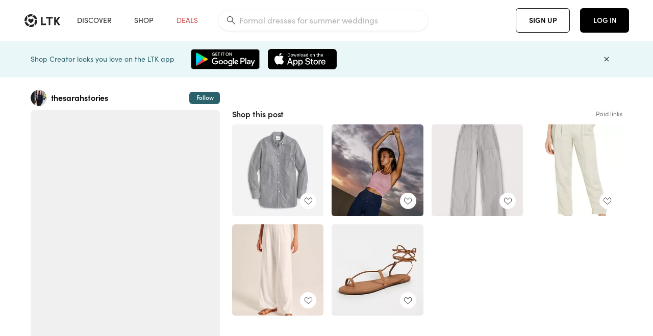

--- FILE ---
content_type: text/html; charset=utf-8
request_url: https://www.shopltk.com/explore/thesarahstories/posts/7b005e49-f952-11ec-b332-0242ac110002
body_size: 124095
content:
<!doctype html>
<html data-n-head-ssr lang="en" data-n-head="%7B%22lang%22:%7B%22ssr%22:%22en%22%7D%7D">
  <head >
    <meta data-n-head="ssr" data-hid="charset" charset="utf-8"><meta data-n-head="ssr" name="viewport" content="width=device-width, initial-scale=1"><meta data-n-head="ssr" name="referrer" content="always"><meta data-n-head="ssr" name="color-scheme" content="light"><meta data-n-head="ssr" name="application-name" content="LTK"><meta data-n-head="ssr" name="msapplication-TileColor" content="#FFFFFF"><meta data-n-head="ssr" name="msapplication-TileImage" content="/favicon-144.png?v=4"><meta data-n-head="ssr" data-hid="mobile-web-app-capable" name="mobile-web-app-capable" content="yes"><meta data-n-head="ssr" data-hid="apple-mobile-web-app-capable" name="apple-mobile-web-app-capable" content="yes"><meta data-n-head="ssr" data-hid="apple-mobile-web-app-status-bar-style" name="apple-mobile-web-app-status-bar-style" content="default"><meta data-n-head="ssr" data-hid="apple-mobile-web-app-title" name="apple-mobile-web-app-title" content="LTK"><meta data-n-head="ssr" data-hid="theme-color" name="theme-color" content="#FFFFFF"><meta data-n-head="ssr" data-hid="og:type" name="og:type" property="og:type" content="website"><meta data-n-head="ssr" data-hid="og:site_name" name="og:site_name" property="og:site_name" content="LTK"><meta data-n-head="ssr" data-hid="twitter:site" name="twitter:site" property="twitter:site" content="@liketoknow.it"><meta data-n-head="ssr" data-hid="twitter:creator" name="twitter:creator" property="twitter:creator" content="@liketoknow.it"><meta data-n-head="ssr" data-hid="og:title" property="og:title" content="thesarahstories on LTK"><meta data-n-head="ssr" data-hid="description" name="description" content="Shop the latest from thesarahstories on LTK, the easiest way to shop everything from your favorite creators."><meta data-n-head="ssr" data-hid="og:description" property="og:description" content="Shop the latest from thesarahstories on LTK, the easiest way to shop everything from your favorite creators."><meta data-n-head="ssr" data-hid="og:url" property="og:url" content="https://www.shopltk.com/explore/thesarahstories/posts/7b005e49-f952-11ec-b332-0242ac110002"><meta data-n-head="ssr" data-hid="al:ios:url" property="al:ios:url" content="com.rewardstyle.ltk://explore/thesarahstories/posts/7b005e49-f952-11ec-b332-0242ac110002"><meta data-n-head="ssr" data-hid="al:ios:app_name" property="al:ios:app_name" content="LTK"><meta data-n-head="ssr" data-hid="al:ios:app_store_id" property="al:ios:app_store_id" content="1154027990"><meta data-n-head="ssr" data-hid="al:android:url" property="al:android:url" content="com.rewardstyle.liketoknowit://explore/thesarahstories/posts/7b005e49-f952-11ec-b332-0242ac110002"><meta data-n-head="ssr" data-hid="al:android:app_name" property="al:android:app_name" content="LTK"><meta data-n-head="ssr" data-hid="al:android:package" property="al:android:package" content="com.rewardstyle.liketoknowit"><meta data-n-head="ssr" data-hid="branch:deeplink:$deeplink_path" property="branch:deeplink:$deeplink_path" content="/explore/thesarahstories/posts/7b005e49-f952-11ec-b332-0242ac110002"><meta data-n-head="ssr" data-hid="branch:deeplink:app_url" property="branch:deeplink:app_url" content="explore/thesarahstories/posts/7b005e49-f952-11ec-b332-0242ac110002"><meta data-n-head="ssr" data-hid="branch:deeplink:title" property="branch:deeplink:title" content="Get my full shop experience"><meta data-n-head="ssr" data-hid="branch:deeplink:subtitle" property="branch:deeplink:subtitle" content="Download the LTK app now to shop all of my favorite finds in one place."><meta data-n-head="ssr" data-hid="branch:deeplink:button" property="branch:deeplink:button" content="Get the free LTK app"><meta data-n-head="ssr" data-hid="branch:deeplink:getButton" property="branch:deeplink:getButton" content="GET"><meta data-n-head="ssr" data-hid="branch:deeplink:openButton" property="branch:deeplink:openButton" content="OPEN"><meta data-n-head="ssr" data-hid="branch:deeplink:page" property="branch:deeplink:page" content="post_page"><meta data-n-head="ssr" data-hid="branch:deeplink:continue" property="branch:deeplink:continue" content="Continue on web"><meta data-n-head="ssr" data-hid="branch:deeplink:title_treatment" property="branch:deeplink:title_treatment" content="Get my full LTK experience"><meta data-n-head="ssr" data-hid="branch:deeplink:subtitle_treatment" property="branch:deeplink:subtitle_treatment" content="Download the LTK app to shop my favorites and get notified when I post fresh content."><meta data-n-head="ssr" data-hid="branch:deeplink:button_treatment" property="branch:deeplink:button_treatment" content="Get the LTK app"><meta data-n-head="ssr" data-hid="branch:deeplink:avatarUrl" property="branch:deeplink:avatarUrl" content="https://avatar-cdn.liketoknow.it/5b4f1d76-cb68-11e8-9fed-0242ac110002.98ea22d2-2b69-4f98-a4c8-445be6e56bc8"><meta data-n-head="ssr" data-hid="og:image" property="og:image" content="https://images.liketoknow.it/7b005e49-f952-11ec-b332-0242ac110002"><meta data-n-head="ssr" data-hid="og:image:secure_url" property="og:image:secure_url" content="https://images.liketoknow.it/7b005e49-f952-11ec-b332-0242ac110002"><meta data-n-head="ssr" data-hid="og:image:width" property="og:image:width" content="1364"><meta data-n-head="ssr" data-hid="og:image:height" property="og:image:height" content="2046"><meta data-n-head="ssr" data-hid="twitter:card" name="twitter:card" content="summary_large_image"><title>thesarahstories on LTK</title><link data-n-head="ssr" rel="icon" type="image/png" href="/favicon.png?v=4" sizes="32x32"><link data-n-head="ssr" rel="icon" type="image/png" href="/favicon-128.png?v=4" sizes="128x128"><link data-n-head="ssr" rel="icon" type="image/png" href="/favicon-192.png?v=4" sizes="192x192"><link data-n-head="ssr" rel="shortcut icon" type="image/png" href="/favicon-196.png?v=4" sizes="196x196"><link data-n-head="ssr" rel="apple-touch-icon" href="/favicon-152.png?v=4" sizes="152x152"><link data-n-head="ssr" rel="apple-touch-icon" href="/favicon-180.png?v=4" sizes="180x180"><link data-n-head="ssr" data-hid="apple-touch-startup-image-iphonexsmax" rel="apple-touch-startup-image" href="/static/icons/splash_iphonexsmax_1242x2688.6b17fa.png" media="(device-width: 414px) and (device-height: 896px) and (-webkit-device-pixel-ratio: 3)"><link data-n-head="ssr" data-hid="apple-touch-startup-image-iphonexr" rel="apple-touch-startup-image" href="/static/icons/splash_iphonexr_828x1792.6b17fa.png" media="(device-width: 414px) and (device-height: 896px) and (-webkit-device-pixel-ratio: 2)"><link data-n-head="ssr" data-hid="apple-touch-startup-image-iphonex" rel="apple-touch-startup-image" href="/static/icons/splash_iphonex_1125x2436.6b17fa.png" media="(device-width: 375px) and (device-height: 812px) and (-webkit-device-pixel-ratio: 3)"><link data-n-head="ssr" data-hid="apple-touch-startup-image-iphoneplus" rel="apple-touch-startup-image" href="/static/icons/splash_iphoneplus_1242x2208.6b17fa.png" media="(device-width: 414px) and (device-height: 736px) and (-webkit-device-pixel-ratio: 3)"><link data-n-head="ssr" data-hid="apple-touch-startup-image-iphone6" rel="apple-touch-startup-image" href="/static/icons/splash_iphone6_750x1334.6b17fa.png" media="(device-width: 375px) and (device-height: 667px) and (-webkit-device-pixel-ratio: 2)"><link data-n-head="ssr" data-hid="apple-touch-startup-image-iphone5" rel="apple-touch-startup-image" href="/static/icons/splash_iphone5_640x1136.6b17fa.png" media="(device-width: 320px) and (device-height: 568px) and (-webkit-device-pixel-ratio: 2)"><link data-n-head="ssr" data-hid="shortcut-icon" rel="shortcut icon" href="/static/icons/icon_64x64.6b17fa.png"><link data-n-head="ssr" data-hid="apple-touch-icon" rel="apple-touch-icon" href="/static/icons/icon_512x512.6b17fa.png" sizes="512x512"><link data-n-head="ssr" media="(device-width: 320px) and (device-height: 568px) and (-webkit-device-pixel-ratio: 2)" rel="apple-touch-startup-image" data-hid="apple-touch-startup-image-iphonese"><link data-n-head="ssr" media="(device-width: 768px) and (device-height: 1024px) and (-webkit-device-pixel-ratio: 2)" rel="apple-touch-startup-image" data-hid="apple-touch-startup-image-ipad"><link data-n-head="ssr" media="(device-width: 834px) and (device-height: 1112px) and (-webkit-device-pixel-ratio: 2)" rel="apple-touch-startup-image" data-hid="apple-touch-startup-image-ipadpro1"><link data-n-head="ssr" media="(device-width: 834px) and (device-height: 1194px) and (-webkit-device-pixel-ratio: 2)" rel="apple-touch-startup-image" data-hid="apple-touch-startup-image-ipadpro2"><link data-n-head="ssr" media="(device-width: 1024px) and (device-height: 1366px) and (-webkit-device-pixel-ratio: 2)" rel="apple-touch-startup-image" data-hid="apple-touch-startup-image-ipadpro3"><link data-n-head="ssr" rel="manifest" href="/static/manifest.2afe73c5.json" data-hid="manifest"><link data-n-head="ssr" rel="canonical" href="https://www.shopltk.com/explore/thesarahstories/posts/7b005e49-f952-11ec-b332-0242ac110002"><link data-n-head="ssr" vmid="preload" rel="preload" as="image" imagesrcset="https://images.liketoknow.it/7b005e49-f952-11ec-b332-0242ac110002?v=0&amp;auto=format&amp;fm=webp&amp;w=450&amp;q=80&amp;dpr=1 1x, https://images.liketoknow.it/7b005e49-f952-11ec-b332-0242ac110002?v=0&amp;auto=format&amp;fm=webp&amp;w=450&amp;q=80&amp;dpr=2 2x, https://images.liketoknow.it/7b005e49-f952-11ec-b332-0242ac110002?v=0&amp;auto=format&amp;fm=webp&amp;w=450&amp;q=80&amp;dpr=3 3x"><style data-n-head="vuetify" type="text/css" id="vuetify-theme-stylesheet" nonce="undefined">:root {
  --v-anchor-base: #0469E0;
  --v-primary-base: #000000;
  --v-secondary-base: #5f797d;
  --v-accent-base: #b4d6db;
  --v-error-base: #fe636d;
  --v-info-base: #2196f3;
  --v-success-base: #51ca98;
  --v-warning-base: #ffb300;
  --v-ltk-black-base: #000000;
  --v-ltk-white-base: #ffffff;
  --v-grey-80-base: #222222;
  --v-grey-70-base: #525252;
  --v-grey-50-base: #757575;
  --v-disabled-grey-base: #9e9e9e;
  --v-grey-30-base: #cccccc;
  --v-grey-20-base: #ebebeb;
  --v-grey-10-base: #f0f0f0;
  --v-grey-5-base: #fafafa;
  --v-success-50-base: #1b8659;
  --v-success-40-base: #51ca98;
  --v-success-20-base: #91e3c1;
  --v-success-10-base: #def3ea;
  --v-success-90-base: #0f4b32;
  --v-warning-40-base: #ffb300;
  --v-warning-20-base: #fed983;
  --v-warning-10-base: #feeecd;
  --v-warning-90-base: #664800;
  --v-error-50-base: #ce4646;
  --v-error-40-base: #fe636d;
  --v-error-20-base: #ef9086;
  --v-error-10-base: #fde9e8;
  --v-error-90-base: #5d1710;
  --v-link-light-base: #0469e0;
  --v-link-dark-base: #43b9d3;
  --v-secondary-70-base: #2d3c3f;
  --v-secondary-60-base: #2a616a;
  --v-secondary-50-base: #5f797d;
  --v-secondary-30-base: #b4d6db;
  --v-secondary-20-base: #d7f0f0;
  --v-secondary-10-base: #eaf7f8;
  --v-creator-secondary-70-base: #13183d;
  --v-creator-secondary-60-base: #3c576d;
  --v-creator-secondary-50-base: #5d7a79;
  --v-creator-secondary-30-base: #90a9aa;
  --v-creator-secondary-20-base: #b0c6c3;
  --v-creator-secondary-10-base: #d3e1de;
  --v-brand-secondary-70-base: #2c432d;
  --v-brand-secondary-60-base: #527a70;
  --v-brand-secondary-50-base: #577f68;
  --v-brand-secondary-30-base: #96c0a7;
  --v-brand-secondary-20-base: #b6d5bf;
  --v-brand-secondary-10-base: #d9eadc;
  --v-warm-grey-40-base: #cdc5ba;
  --v-warm-grey-30-base: #e6e2dc;
  --v-warm-grey-20-base: #ebe8e3;
  --v-warm-grey-10-base: #f5f4f3;
  --v-warm-grey-5-base: #faf9f8;
  --v-dusty-rose-40-base: #a4999a;
  --v-dusty-rose-30-base: #dbd6d7;
  --v-dusty-rose-20-base: #e5ddde;
  --v-dusty-rose-10-base: #edebeb;
  --v-dusty-rose-5-base: #f8f6f7;
  --v-creamy-tan-40-base: #ebd7c0;
  --v-creamy-tan-30-base: #f0e2d0;
  --v-creamy-tan-20-base: #f7efe6;
  --v-creamy-tan-10-base: #fbf7f2;
  --v-creamy-tan-5-base: #fdfcfa;
}

.v-application a { color: var(--v-anchor-base); }
.v-application .primary {
  background-color: var(--v-primary-base) !important;
  border-color: var(--v-primary-base) !important;
}
.v-application .primary--text {
  color: var(--v-primary-base) !important;
  caret-color: var(--v-primary-base) !important;
}
.v-application .secondary {
  background-color: var(--v-secondary-base) !important;
  border-color: var(--v-secondary-base) !important;
}
.v-application .secondary--text {
  color: var(--v-secondary-base) !important;
  caret-color: var(--v-secondary-base) !important;
}
.v-application .accent {
  background-color: var(--v-accent-base) !important;
  border-color: var(--v-accent-base) !important;
}
.v-application .accent--text {
  color: var(--v-accent-base) !important;
  caret-color: var(--v-accent-base) !important;
}
.v-application .error {
  background-color: var(--v-error-base) !important;
  border-color: var(--v-error-base) !important;
}
.v-application .error--text {
  color: var(--v-error-base) !important;
  caret-color: var(--v-error-base) !important;
}
.v-application .info {
  background-color: var(--v-info-base) !important;
  border-color: var(--v-info-base) !important;
}
.v-application .info--text {
  color: var(--v-info-base) !important;
  caret-color: var(--v-info-base) !important;
}
.v-application .success {
  background-color: var(--v-success-base) !important;
  border-color: var(--v-success-base) !important;
}
.v-application .success--text {
  color: var(--v-success-base) !important;
  caret-color: var(--v-success-base) !important;
}
.v-application .warning {
  background-color: var(--v-warning-base) !important;
  border-color: var(--v-warning-base) !important;
}
.v-application .warning--text {
  color: var(--v-warning-base) !important;
  caret-color: var(--v-warning-base) !important;
}
.v-application .ltk-black {
  background-color: var(--v-ltk-black-base) !important;
  border-color: var(--v-ltk-black-base) !important;
}
.v-application .ltk-black--text {
  color: var(--v-ltk-black-base) !important;
  caret-color: var(--v-ltk-black-base) !important;
}
.v-application .ltk-white {
  background-color: var(--v-ltk-white-base) !important;
  border-color: var(--v-ltk-white-base) !important;
}
.v-application .ltk-white--text {
  color: var(--v-ltk-white-base) !important;
  caret-color: var(--v-ltk-white-base) !important;
}
.v-application .grey-80 {
  background-color: var(--v-grey-80-base) !important;
  border-color: var(--v-grey-80-base) !important;
}
.v-application .grey-80--text {
  color: var(--v-grey-80-base) !important;
  caret-color: var(--v-grey-80-base) !important;
}
.v-application .grey-70 {
  background-color: var(--v-grey-70-base) !important;
  border-color: var(--v-grey-70-base) !important;
}
.v-application .grey-70--text {
  color: var(--v-grey-70-base) !important;
  caret-color: var(--v-grey-70-base) !important;
}
.v-application .grey-50 {
  background-color: var(--v-grey-50-base) !important;
  border-color: var(--v-grey-50-base) !important;
}
.v-application .grey-50--text {
  color: var(--v-grey-50-base) !important;
  caret-color: var(--v-grey-50-base) !important;
}
.v-application .disabled-grey {
  background-color: var(--v-disabled-grey-base) !important;
  border-color: var(--v-disabled-grey-base) !important;
}
.v-application .disabled-grey--text {
  color: var(--v-disabled-grey-base) !important;
  caret-color: var(--v-disabled-grey-base) !important;
}
.v-application .grey-30 {
  background-color: var(--v-grey-30-base) !important;
  border-color: var(--v-grey-30-base) !important;
}
.v-application .grey-30--text {
  color: var(--v-grey-30-base) !important;
  caret-color: var(--v-grey-30-base) !important;
}
.v-application .grey-20 {
  background-color: var(--v-grey-20-base) !important;
  border-color: var(--v-grey-20-base) !important;
}
.v-application .grey-20--text {
  color: var(--v-grey-20-base) !important;
  caret-color: var(--v-grey-20-base) !important;
}
.v-application .grey-10 {
  background-color: var(--v-grey-10-base) !important;
  border-color: var(--v-grey-10-base) !important;
}
.v-application .grey-10--text {
  color: var(--v-grey-10-base) !important;
  caret-color: var(--v-grey-10-base) !important;
}
.v-application .grey-5 {
  background-color: var(--v-grey-5-base) !important;
  border-color: var(--v-grey-5-base) !important;
}
.v-application .grey-5--text {
  color: var(--v-grey-5-base) !important;
  caret-color: var(--v-grey-5-base) !important;
}
.v-application .success-50 {
  background-color: var(--v-success-50-base) !important;
  border-color: var(--v-success-50-base) !important;
}
.v-application .success-50--text {
  color: var(--v-success-50-base) !important;
  caret-color: var(--v-success-50-base) !important;
}
.v-application .success-40 {
  background-color: var(--v-success-40-base) !important;
  border-color: var(--v-success-40-base) !important;
}
.v-application .success-40--text {
  color: var(--v-success-40-base) !important;
  caret-color: var(--v-success-40-base) !important;
}
.v-application .success-20 {
  background-color: var(--v-success-20-base) !important;
  border-color: var(--v-success-20-base) !important;
}
.v-application .success-20--text {
  color: var(--v-success-20-base) !important;
  caret-color: var(--v-success-20-base) !important;
}
.v-application .success-10 {
  background-color: var(--v-success-10-base) !important;
  border-color: var(--v-success-10-base) !important;
}
.v-application .success-10--text {
  color: var(--v-success-10-base) !important;
  caret-color: var(--v-success-10-base) !important;
}
.v-application .success-90 {
  background-color: var(--v-success-90-base) !important;
  border-color: var(--v-success-90-base) !important;
}
.v-application .success-90--text {
  color: var(--v-success-90-base) !important;
  caret-color: var(--v-success-90-base) !important;
}
.v-application .warning-40 {
  background-color: var(--v-warning-40-base) !important;
  border-color: var(--v-warning-40-base) !important;
}
.v-application .warning-40--text {
  color: var(--v-warning-40-base) !important;
  caret-color: var(--v-warning-40-base) !important;
}
.v-application .warning-20 {
  background-color: var(--v-warning-20-base) !important;
  border-color: var(--v-warning-20-base) !important;
}
.v-application .warning-20--text {
  color: var(--v-warning-20-base) !important;
  caret-color: var(--v-warning-20-base) !important;
}
.v-application .warning-10 {
  background-color: var(--v-warning-10-base) !important;
  border-color: var(--v-warning-10-base) !important;
}
.v-application .warning-10--text {
  color: var(--v-warning-10-base) !important;
  caret-color: var(--v-warning-10-base) !important;
}
.v-application .warning-90 {
  background-color: var(--v-warning-90-base) !important;
  border-color: var(--v-warning-90-base) !important;
}
.v-application .warning-90--text {
  color: var(--v-warning-90-base) !important;
  caret-color: var(--v-warning-90-base) !important;
}
.v-application .error-50 {
  background-color: var(--v-error-50-base) !important;
  border-color: var(--v-error-50-base) !important;
}
.v-application .error-50--text {
  color: var(--v-error-50-base) !important;
  caret-color: var(--v-error-50-base) !important;
}
.v-application .error-40 {
  background-color: var(--v-error-40-base) !important;
  border-color: var(--v-error-40-base) !important;
}
.v-application .error-40--text {
  color: var(--v-error-40-base) !important;
  caret-color: var(--v-error-40-base) !important;
}
.v-application .error-20 {
  background-color: var(--v-error-20-base) !important;
  border-color: var(--v-error-20-base) !important;
}
.v-application .error-20--text {
  color: var(--v-error-20-base) !important;
  caret-color: var(--v-error-20-base) !important;
}
.v-application .error-10 {
  background-color: var(--v-error-10-base) !important;
  border-color: var(--v-error-10-base) !important;
}
.v-application .error-10--text {
  color: var(--v-error-10-base) !important;
  caret-color: var(--v-error-10-base) !important;
}
.v-application .error-90 {
  background-color: var(--v-error-90-base) !important;
  border-color: var(--v-error-90-base) !important;
}
.v-application .error-90--text {
  color: var(--v-error-90-base) !important;
  caret-color: var(--v-error-90-base) !important;
}
.v-application .link-light {
  background-color: var(--v-link-light-base) !important;
  border-color: var(--v-link-light-base) !important;
}
.v-application .link-light--text {
  color: var(--v-link-light-base) !important;
  caret-color: var(--v-link-light-base) !important;
}
.v-application .link-dark {
  background-color: var(--v-link-dark-base) !important;
  border-color: var(--v-link-dark-base) !important;
}
.v-application .link-dark--text {
  color: var(--v-link-dark-base) !important;
  caret-color: var(--v-link-dark-base) !important;
}
.v-application .secondary-70 {
  background-color: var(--v-secondary-70-base) !important;
  border-color: var(--v-secondary-70-base) !important;
}
.v-application .secondary-70--text {
  color: var(--v-secondary-70-base) !important;
  caret-color: var(--v-secondary-70-base) !important;
}
.v-application .secondary-60 {
  background-color: var(--v-secondary-60-base) !important;
  border-color: var(--v-secondary-60-base) !important;
}
.v-application .secondary-60--text {
  color: var(--v-secondary-60-base) !important;
  caret-color: var(--v-secondary-60-base) !important;
}
.v-application .secondary-50 {
  background-color: var(--v-secondary-50-base) !important;
  border-color: var(--v-secondary-50-base) !important;
}
.v-application .secondary-50--text {
  color: var(--v-secondary-50-base) !important;
  caret-color: var(--v-secondary-50-base) !important;
}
.v-application .secondary-30 {
  background-color: var(--v-secondary-30-base) !important;
  border-color: var(--v-secondary-30-base) !important;
}
.v-application .secondary-30--text {
  color: var(--v-secondary-30-base) !important;
  caret-color: var(--v-secondary-30-base) !important;
}
.v-application .secondary-20 {
  background-color: var(--v-secondary-20-base) !important;
  border-color: var(--v-secondary-20-base) !important;
}
.v-application .secondary-20--text {
  color: var(--v-secondary-20-base) !important;
  caret-color: var(--v-secondary-20-base) !important;
}
.v-application .secondary-10 {
  background-color: var(--v-secondary-10-base) !important;
  border-color: var(--v-secondary-10-base) !important;
}
.v-application .secondary-10--text {
  color: var(--v-secondary-10-base) !important;
  caret-color: var(--v-secondary-10-base) !important;
}
.v-application .creator-secondary-70 {
  background-color: var(--v-creator-secondary-70-base) !important;
  border-color: var(--v-creator-secondary-70-base) !important;
}
.v-application .creator-secondary-70--text {
  color: var(--v-creator-secondary-70-base) !important;
  caret-color: var(--v-creator-secondary-70-base) !important;
}
.v-application .creator-secondary-60 {
  background-color: var(--v-creator-secondary-60-base) !important;
  border-color: var(--v-creator-secondary-60-base) !important;
}
.v-application .creator-secondary-60--text {
  color: var(--v-creator-secondary-60-base) !important;
  caret-color: var(--v-creator-secondary-60-base) !important;
}
.v-application .creator-secondary-50 {
  background-color: var(--v-creator-secondary-50-base) !important;
  border-color: var(--v-creator-secondary-50-base) !important;
}
.v-application .creator-secondary-50--text {
  color: var(--v-creator-secondary-50-base) !important;
  caret-color: var(--v-creator-secondary-50-base) !important;
}
.v-application .creator-secondary-30 {
  background-color: var(--v-creator-secondary-30-base) !important;
  border-color: var(--v-creator-secondary-30-base) !important;
}
.v-application .creator-secondary-30--text {
  color: var(--v-creator-secondary-30-base) !important;
  caret-color: var(--v-creator-secondary-30-base) !important;
}
.v-application .creator-secondary-20 {
  background-color: var(--v-creator-secondary-20-base) !important;
  border-color: var(--v-creator-secondary-20-base) !important;
}
.v-application .creator-secondary-20--text {
  color: var(--v-creator-secondary-20-base) !important;
  caret-color: var(--v-creator-secondary-20-base) !important;
}
.v-application .creator-secondary-10 {
  background-color: var(--v-creator-secondary-10-base) !important;
  border-color: var(--v-creator-secondary-10-base) !important;
}
.v-application .creator-secondary-10--text {
  color: var(--v-creator-secondary-10-base) !important;
  caret-color: var(--v-creator-secondary-10-base) !important;
}
.v-application .brand-secondary-70 {
  background-color: var(--v-brand-secondary-70-base) !important;
  border-color: var(--v-brand-secondary-70-base) !important;
}
.v-application .brand-secondary-70--text {
  color: var(--v-brand-secondary-70-base) !important;
  caret-color: var(--v-brand-secondary-70-base) !important;
}
.v-application .brand-secondary-60 {
  background-color: var(--v-brand-secondary-60-base) !important;
  border-color: var(--v-brand-secondary-60-base) !important;
}
.v-application .brand-secondary-60--text {
  color: var(--v-brand-secondary-60-base) !important;
  caret-color: var(--v-brand-secondary-60-base) !important;
}
.v-application .brand-secondary-50 {
  background-color: var(--v-brand-secondary-50-base) !important;
  border-color: var(--v-brand-secondary-50-base) !important;
}
.v-application .brand-secondary-50--text {
  color: var(--v-brand-secondary-50-base) !important;
  caret-color: var(--v-brand-secondary-50-base) !important;
}
.v-application .brand-secondary-30 {
  background-color: var(--v-brand-secondary-30-base) !important;
  border-color: var(--v-brand-secondary-30-base) !important;
}
.v-application .brand-secondary-30--text {
  color: var(--v-brand-secondary-30-base) !important;
  caret-color: var(--v-brand-secondary-30-base) !important;
}
.v-application .brand-secondary-20 {
  background-color: var(--v-brand-secondary-20-base) !important;
  border-color: var(--v-brand-secondary-20-base) !important;
}
.v-application .brand-secondary-20--text {
  color: var(--v-brand-secondary-20-base) !important;
  caret-color: var(--v-brand-secondary-20-base) !important;
}
.v-application .brand-secondary-10 {
  background-color: var(--v-brand-secondary-10-base) !important;
  border-color: var(--v-brand-secondary-10-base) !important;
}
.v-application .brand-secondary-10--text {
  color: var(--v-brand-secondary-10-base) !important;
  caret-color: var(--v-brand-secondary-10-base) !important;
}
.v-application .warm-grey-40 {
  background-color: var(--v-warm-grey-40-base) !important;
  border-color: var(--v-warm-grey-40-base) !important;
}
.v-application .warm-grey-40--text {
  color: var(--v-warm-grey-40-base) !important;
  caret-color: var(--v-warm-grey-40-base) !important;
}
.v-application .warm-grey-30 {
  background-color: var(--v-warm-grey-30-base) !important;
  border-color: var(--v-warm-grey-30-base) !important;
}
.v-application .warm-grey-30--text {
  color: var(--v-warm-grey-30-base) !important;
  caret-color: var(--v-warm-grey-30-base) !important;
}
.v-application .warm-grey-20 {
  background-color: var(--v-warm-grey-20-base) !important;
  border-color: var(--v-warm-grey-20-base) !important;
}
.v-application .warm-grey-20--text {
  color: var(--v-warm-grey-20-base) !important;
  caret-color: var(--v-warm-grey-20-base) !important;
}
.v-application .warm-grey-10 {
  background-color: var(--v-warm-grey-10-base) !important;
  border-color: var(--v-warm-grey-10-base) !important;
}
.v-application .warm-grey-10--text {
  color: var(--v-warm-grey-10-base) !important;
  caret-color: var(--v-warm-grey-10-base) !important;
}
.v-application .warm-grey-5 {
  background-color: var(--v-warm-grey-5-base) !important;
  border-color: var(--v-warm-grey-5-base) !important;
}
.v-application .warm-grey-5--text {
  color: var(--v-warm-grey-5-base) !important;
  caret-color: var(--v-warm-grey-5-base) !important;
}
.v-application .dusty-rose-40 {
  background-color: var(--v-dusty-rose-40-base) !important;
  border-color: var(--v-dusty-rose-40-base) !important;
}
.v-application .dusty-rose-40--text {
  color: var(--v-dusty-rose-40-base) !important;
  caret-color: var(--v-dusty-rose-40-base) !important;
}
.v-application .dusty-rose-30 {
  background-color: var(--v-dusty-rose-30-base) !important;
  border-color: var(--v-dusty-rose-30-base) !important;
}
.v-application .dusty-rose-30--text {
  color: var(--v-dusty-rose-30-base) !important;
  caret-color: var(--v-dusty-rose-30-base) !important;
}
.v-application .dusty-rose-20 {
  background-color: var(--v-dusty-rose-20-base) !important;
  border-color: var(--v-dusty-rose-20-base) !important;
}
.v-application .dusty-rose-20--text {
  color: var(--v-dusty-rose-20-base) !important;
  caret-color: var(--v-dusty-rose-20-base) !important;
}
.v-application .dusty-rose-10 {
  background-color: var(--v-dusty-rose-10-base) !important;
  border-color: var(--v-dusty-rose-10-base) !important;
}
.v-application .dusty-rose-10--text {
  color: var(--v-dusty-rose-10-base) !important;
  caret-color: var(--v-dusty-rose-10-base) !important;
}
.v-application .dusty-rose-5 {
  background-color: var(--v-dusty-rose-5-base) !important;
  border-color: var(--v-dusty-rose-5-base) !important;
}
.v-application .dusty-rose-5--text {
  color: var(--v-dusty-rose-5-base) !important;
  caret-color: var(--v-dusty-rose-5-base) !important;
}
.v-application .creamy-tan-40 {
  background-color: var(--v-creamy-tan-40-base) !important;
  border-color: var(--v-creamy-tan-40-base) !important;
}
.v-application .creamy-tan-40--text {
  color: var(--v-creamy-tan-40-base) !important;
  caret-color: var(--v-creamy-tan-40-base) !important;
}
.v-application .creamy-tan-30 {
  background-color: var(--v-creamy-tan-30-base) !important;
  border-color: var(--v-creamy-tan-30-base) !important;
}
.v-application .creamy-tan-30--text {
  color: var(--v-creamy-tan-30-base) !important;
  caret-color: var(--v-creamy-tan-30-base) !important;
}
.v-application .creamy-tan-20 {
  background-color: var(--v-creamy-tan-20-base) !important;
  border-color: var(--v-creamy-tan-20-base) !important;
}
.v-application .creamy-tan-20--text {
  color: var(--v-creamy-tan-20-base) !important;
  caret-color: var(--v-creamy-tan-20-base) !important;
}
.v-application .creamy-tan-10 {
  background-color: var(--v-creamy-tan-10-base) !important;
  border-color: var(--v-creamy-tan-10-base) !important;
}
.v-application .creamy-tan-10--text {
  color: var(--v-creamy-tan-10-base) !important;
  caret-color: var(--v-creamy-tan-10-base) !important;
}
.v-application .creamy-tan-5 {
  background-color: var(--v-creamy-tan-5-base) !important;
  border-color: var(--v-creamy-tan-5-base) !important;
}
.v-application .creamy-tan-5--text {
  color: var(--v-creamy-tan-5-base) !important;
  caret-color: var(--v-creamy-tan-5-base) !important;
}</style><script data-n-head="ssr" data-hid="gtm-script">window['dataLayer']=[];if(!window._gtm_init){window._gtm_init=1;(function(w,n,d,m,e,p){w[d]=(w[d]==1||n[d]=='yes'||n[d]==1||n[m]==1||(w[e]&&w[e][p]&&w[e][p]()))?1:0})(window,navigator,'doNotTrack','msDoNotTrack','external','msTrackingProtectionEnabled');(function(w,d,s,l,x,y){w[x]={};w._gtm_inject=function(i){if(w.doNotTrack||w[x][i])return;w[x][i]=1;w[l]=w[l]||[];w[l].push({'gtm.start':new Date().getTime(),event:'gtm.js'});var f=d.getElementsByTagName(s)[0],j=d.createElement(s);j.async=true;j.src='https://www.googletagmanager.com/gtm.js?id='+i;f.parentNode.insertBefore(j,f);}})(window,document,'script','dataLayer','_gtm_ids','_gtm_inject')};["GTM-TFZXHKL&"].forEach(function(i){window._gtm_inject(i)})</script><script data-n-head="ssr" type="application/ld+json">{"@context":"http://schema.org/","@type":"BlogPosting","sharedContent":{"@type":"CreativeWork","thumbnailUrl":"https://images.liketoknow.it/7b005e49-f952-11ec-b332-0242ac110002","text":"Ways to wear stripes for Summer! Striped button up, linen pants. Lace up sandals \n\n#LTKstyletip"},"articleBody":"Ways to wear stripes for Summer! Striped button up, linen pants. Lace up sandals \n\n#LTKstyletip","creator":{"@type":"Organization","description":"Hi, friends! 🤍\nWife | Mom | 📍CLT \nstyle edits, outfit ideas, capsule wardrobes \n5’3”, XS in most, 25 \nIG @the.sarahstories","logo":"https://avatar-cdn.liketoknow.it/5b4f1d76-cb68-11e8-9fed-0242ac110002.98ea22d2-2b69-4f98-a4c8-445be6e56bc8","name":"thesarahstories | LTK","url":"https://www.shopltk.com/explore/thesarahstories"},"datePublished":"2022-07-01T15:28:43+00:00","headline":"Classic-fit washed cotton poplin … Curated on LTK","image":"https://images.liketoknow.it/7b005e49-f952-11ec-b332-0242ac110002","url":"https://www.shopltk.com/explore/thesarahstories/posts/7b005e49-f952-11ec-b332-0242ac110002"}</script><link rel="preload" href="/static/2c2b97c.js" as="script"><link rel="preload" href="/static/20b9062.js" as="script"><link rel="preload" href="/static/css/715a7ad.css" as="style"><link rel="preload" href="/static/c1eaf8c.js" as="script"><link rel="preload" href="/static/css/9473e77.css" as="style"><link rel="preload" href="/static/398c5df.js" as="script"><link rel="preload" href="/static/css/3384c50.css" as="style"><link rel="preload" href="/static/1b27e74.js" as="script"><link rel="preload" href="/static/css/799f007.css" as="style"><link rel="preload" href="/static/aef158c.js" as="script"><link rel="preload" href="/static/css/046a22e.css" as="style"><link rel="preload" href="/static/d27dd9d.js" as="script"><link rel="preload" href="/static/css/ee5d34a.css" as="style"><link rel="preload" href="/static/7b2e4f4.js" as="script"><link rel="preload" href="/static/css/beb8def.css" as="style"><link rel="preload" href="/static/cf5cd28.js" as="script"><link rel="stylesheet" href="/static/css/715a7ad.css"><link rel="stylesheet" href="/static/css/9473e77.css"><link rel="stylesheet" href="/static/css/3384c50.css"><link rel="stylesheet" href="/static/css/799f007.css"><link rel="stylesheet" href="/static/css/046a22e.css"><link rel="stylesheet" href="/static/css/ee5d34a.css"><link rel="stylesheet" href="/static/css/beb8def.css">
  </head>
  <body >
    <noscript data-n-head="ssr" data-hid="gtm-noscript" data-pbody="true"><iframe src="https://www.googletagmanager.com/ns.html?id=GTM-TFZXHKL&&" height="0" width="0" style="display:none;visibility:hidden" title="gtm"></iframe></noscript><div data-server-rendered="true" id="__nuxt"><!----><div id="__layout"><div data-app="true" data-fetch-key="DefaultLayout:0" id="app" class="v-application v-application--is-ltr theme--light"><div class="v-application--wrap"><header class="ltk-header site-header v-sheet theme--light elevation-0 v-toolbar v-app-bar v-app-bar--fixed" style="height:80px;margin-top:0px;transform:translateY(0px);left:0px;right:0px;" data-v-1082540e data-v-9dfe58f0><div class="v-toolbar__content" style="height:80px;"><div class="container flex-nowrap pa-0 branch-journeys-top white fill-height" data-v-1082540e><div class="v-toolbar__items" data-v-1082540e><a href="/" class="ltk-logo d-flex align-self-center pr-md-3 pr-xl-5 pl-3 pl-md-0" data-v-290a3398 data-v-1082540e><svg height="25px" width="70px" viewBox="0 0 70 25" fill="none" xmlns="http://www.w3.org/2000/svg" xmlns:xlink="http://www.w3.org/1999/xlink" data-v-290a3398><title data-v-290a3398>LTK</title> <path fill-rule="evenodd" clip-rule="evenodd" d="M18.0692 18.9455C18.0568 18.8992 18.0217 18.8624 17.9759 18.8478C17.9302 18.8332 17.8801 18.8429 17.8431 18.8734C16.1555 20.2595 13.9917 20.9333 11.8132 20.751C11.7715 20.7471 11.7303 20.7621 11.7011 20.792L8.40645 24.0878C8.37213 24.1221 8.35794 24.1716 8.3689 24.2188C8.37986 24.266 8.41442 24.3042 8.46036 24.3199C9.77623 24.7694 11.1574 24.9991 12.5483 25C14.8553 25.0001 17.1172 24.3634 19.0837 23.1603C19.136 23.1275 19.1608 23.0646 19.1449 23.0051L18.0692 18.9455ZM4.90108 15.8862L0.40818 14.6886C0.361852 14.6762 0.312366 14.6882 0.276985 14.7206C0.241604 14.7529 0.225234 14.801 0.233586 14.8481C0.846198 18.4078 3.43142 21.9022 6.66602 23.544C6.68503 23.5536 6.70597 23.5588 6.72728 23.5593C6.76564 23.5599 6.80261 23.5449 6.82958 23.5177L9.81178 20.5354C9.8461 20.5011 9.86029 20.4516 9.84933 20.4044C9.83837 20.3572 9.80381 20.3189 9.75787 20.3032C7.69643 19.5969 5.87085 17.9343 4.99358 15.965C4.97652 15.926 4.94241 15.8969 4.90108 15.8862ZM24.9488 11.7277L20.8621 10.7238C20.8151 10.7123 20.7655 10.7256 20.7307 10.7591C20.6959 10.7926 20.6808 10.8415 20.6906 10.8888C21.1451 13.1006 20.6152 15.5141 19.2742 17.3471C19.249 17.3812 19.2406 17.4248 19.2515 17.4657L20.4388 21.9462C20.451 21.9928 20.4864 22.03 20.5325 22.0446C20.5464 22.0489 20.5608 22.0513 20.5754 22.0513C20.6083 22.0511 20.6402 22.0394 20.6654 22.0183C23.5931 19.5694 25.2753 15.6754 25.0554 11.856C25.0523 11.7944 25.0089 11.7422 24.9488 11.7277ZM12.5526 10.5747L9.97964 8.26938C9.92634 8.22097 9.84486 8.22097 9.79156 8.26938L7.62414 10.213C7.59422 10.2395 7.57724 10.2776 7.57758 10.3175V13.155C7.57748 13.1948 7.59441 13.2329 7.62414 13.2595L12.4564 17.5921C12.4821 17.6153 12.5155 17.6283 12.5502 17.6283C12.5866 17.6293 12.6222 17.6164 12.6494 17.5921L17.4817 13.2595C17.5112 13.2327 17.528 13.1948 17.5282 13.155V10.3175C17.5284 10.2776 17.5114 10.2396 17.4817 10.213L15.3143 8.26938C15.2607 8.22117 15.1792 8.22117 15.1256 8.26938L12.5526 10.5747ZM4.56108 3.1033C4.54834 3.05708 4.51276 3.02059 4.46679 3.00659C4.42083 2.99259 4.37087 3.00303 4.33441 3.03426C1.47964 5.46118 -0.138883 9.15351 0.00936958 12.9106C0.0118837 12.9722 0.0543641 13.025 0.114126 13.0407L4.18494 14.1253C4.19672 14.1284 4.20887 14.1301 4.22108 14.1302V14.1332C4.26299 14.133 4.30266 14.1143 4.32938 14.0821C4.35611 14.0499 4.36715 14.0075 4.35953 13.9664C3.95337 11.8016 4.48634 9.44496 5.78692 7.66142C5.81268 7.62621 5.8206 7.58107 5.80836 7.53922L4.56108 3.1033ZM24.8091 9.92765C24.1408 6.44918 21.6695 3.14057 18.5139 1.49574C18.4592 1.46696 18.392 1.47738 18.3485 1.5214L15.3933 4.4964C15.3591 4.53017 15.345 4.57921 15.3559 4.62594C15.3663 4.67281 15.4001 4.7111 15.4454 4.72736C17.4021 5.43552 19.1584 7.03514 20.0277 8.90177C20.0457 8.94055 20.0804 8.96909 20.122 8.97937L24.637 10.0877C24.648 10.0907 24.6593 10.0921 24.6707 10.092V10.0945C24.7127 10.0945 24.7525 10.0758 24.7793 10.0435C24.806 10.0113 24.817 9.96879 24.8091 9.92765ZM16.8219 0.808682C16.811 0.7617 16.7768 0.723523 16.7312 0.707541C13.1542 -0.550524 9.10605 -0.113043 5.9027 1.87762C5.84943 1.91046 5.82443 1.97454 5.84144 2.03465L6.97477 6.0673C6.98776 6.11323 7.02332 6.14939 7.06912 6.16323C7.0826 6.16739 7.09665 6.16945 7.11077 6.16936C7.1443 6.16985 7.1769 6.15836 7.20266 6.13696C8.93588 4.69651 11.1793 4.01603 13.4231 4.25017C13.4656 4.25461 13.5077 4.23954 13.5377 4.20923L16.7845 0.939113C16.8186 0.904897 16.8327 0.855665 16.8219 0.808682ZM42.2547 7.92899C42.2547 8.09033 42.4251 8.30501 42.5561 8.30501H47.378V21.0319C47.378 21.1958 47.5052 21.3571 47.6362 21.3571H50.307C50.438 21.3571 50.5691 21.1926 50.5691 21.0319V8.30501H55.3078C55.4369 8.30501 55.6092 8.09033 55.6092 7.92899V5.61951C55.6092 5.45882 55.4388 5.24414 55.3078 5.24414H42.5561C42.427 5.24414 42.2547 5.45882 42.2547 5.61951V7.92899ZM61.4816 11.5779H61.7063L66.2275 5.45228C66.3277 5.29037 66.5103 5.19713 66.7012 5.21027H69.8031C69.8555 5.20477 69.9076 5.22253 69.9455 5.2588C69.9835 5.29507 70.0033 5.34613 69.9997 5.39828C69.9997 5.50562 69.9781 5.55897 69.8923 5.66631L64.2952 13.3058L69.8903 20.8672C69.9768 20.9746 69.9984 21.0286 69.9984 21.1359C70.002 21.1881 69.9821 21.2391 69.9442 21.2754C69.9063 21.3117 69.8542 21.3294 69.8018 21.3239H66.6999C66.5089 21.3371 66.3264 21.2438 66.2262 21.0819L61.705 14.9602H61.4835V20.9811C61.4835 21.1424 61.3525 21.3571 61.2214 21.3571H58.5507C58.4196 21.3571 58.2925 21.1958 58.2925 21.0318V5.56417C58.2925 5.40284 58.4236 5.24215 58.5507 5.24215H61.2214C61.3525 5.24215 61.4835 5.40284 61.4835 5.56417L61.4816 11.5779ZM41.9512 18.293H35.5777L35.5797 5.56415C35.5797 5.40281 35.4486 5.24213 35.3176 5.24213H32.6468C32.5191 5.24213 32.388 5.40281 32.388 5.56415V21.0286C32.388 21.1925 32.5158 21.3538 32.6468 21.3538H41.9512C42.0803 21.3538 42.2527 21.1391 42.2527 20.9778V18.669C42.2527 18.5076 42.0823 18.293 41.9512 18.293Z" fill="#222222" data-v-290a3398></path></svg></a></div> <!----> <!----> <!----><!----><!----><!----><!----><!----><!----><!----><!----><!----><!----></div></div></header> <main class="v-main" style="padding-top:80px;padding-right:0px;padding-bottom:0!important;padding-left:0px;--vuetify-app-bar-height:0px;--branch-journey-banner-height:0px;"><div class="v-main__wrap"><!----> <div class="container ltk-post-page fill-height align-start pt-0 pt-md-6" data-v-cf1d275e data-v-cf1d275e><div class="row align-start" data-v-cf1d275e data-v-cf1d275e><div class="col col-12 align-self-start" data-v-cf1d275e data-v-cf1d275e><div data-v-cf1d275e><div class="row ltk-item justify-center" data-v-06a65688 data-v-06a65688 data-v-cf1d275e><div class="col-sm-6 col-md-4 col-12" data-v-06a65688 data-v-06a65688><div class="row ltk-profile-header flex-nowrap no-gutters align-center" data-v-86fc8f82 data-v-86fc8f82 data-v-06a65688><div class="col col-auto" data-v-86fc8f82 data-v-86fc8f82><a href="/explore/thesarahstories" class="ltk-black--text nuxt-link-active" data-v-86fc8f82><div class="position-relative" data-v-86fc8f82><div alt="thesarahstories on LTK" class="v-avatar mr-2" style="height:32px;min-width:32px;width:32px;" data-v-86fc8f82><img src="https://avatar-cdn.liketoknow.it/5b4f1d76-cb68-11e8-9fed-0242ac110002.98ea22d2-2b69-4f98-a4c8-445be6e56bc8?v=0&amp;auto=format&amp;fm=webp&amp;w=100&amp;h=100&amp;fit=crop&amp;q=80&amp;dpr=1" loading="lazy" width="32" height="32" alt="thesarahstories on LTK" class="c-image" data-v-d05415aa></div> <!----><!----><!----></div></a></div> <div class="col-sm-7 col-8" data-v-86fc8f82 data-v-86fc8f82><a href="/explore/thesarahstories" class="ltk-black--text d-block mr-2 nuxt-link-active" data-v-86fc8f82><div class="text-truncate text-subtitle-subtitle1-sofiapro"><!---->thesarahstories
    </div></a> <!----></div> <!----></div> <div class="row my-2 no-gutters" data-v-06a65688 data-v-06a65688><div class="ltk-hero-img-container col col-12" data-v-06a65688 data-v-06a65688><div class="client-only-placeholder" data-v-06a65688 data-v-06a65688><div payload="[object Object]" data-v-5cfe282b data-v-06a65688><div><a href="/explore/thesarahstories/posts/7b005e49-f952-11ec-b332-0242ac110002" aria-current="page" tabindex="0" class="nuxt-link-exact-active nuxt-link-active v-card v-card--flat v-card--link v-sheet theme--light" style="max-height:100%;max-width:100%;width:450px;" data-v-5cfe282b><div max-height="100%" max-width="100%" srcset="https://images.liketoknow.it/7b005e49-f952-11ec-b332-0242ac110002?v=0&amp;auto=format&amp;fm=webp&amp;w=450&amp;q=80&amp;dpr=1 1x, https://images.liketoknow.it/7b005e49-f952-11ec-b332-0242ac110002?v=0&amp;auto=format&amp;fm=webp&amp;w=450&amp;q=80&amp;dpr=2 2x, https://images.liketoknow.it/7b005e49-f952-11ec-b332-0242ac110002?v=0&amp;auto=format&amp;fm=webp&amp;w=450&amp;q=80&amp;dpr=3 3x" alt="Ways to wear stripes for Summer! Striped button up, linen pants. Lace up sandals 

#LTKstyletip" class="ltk-hero-image d-block fill-height ltk-img grey-10 rounded" style="padding-bottom:150%;" data-v-5cfe282b><img src="https://images.liketoknow.it/7b005e49-f952-11ec-b332-0242ac110002?v=0&amp;auto=format&amp;fm=webp&amp;w=450&amp;q=80&amp;dpr=1" loading="lazy" width="450" height="675" rounded="true" max-height="100%" max-width="100%" srcset="https://images.liketoknow.it/7b005e49-f952-11ec-b332-0242ac110002?v=0&amp;auto=format&amp;fm=webp&amp;w=450&amp;q=80&amp;dpr=1 1x, https://images.liketoknow.it/7b005e49-f952-11ec-b332-0242ac110002?v=0&amp;auto=format&amp;fm=webp&amp;w=450&amp;q=80&amp;dpr=2 2x, https://images.liketoknow.it/7b005e49-f952-11ec-b332-0242ac110002?v=0&amp;auto=format&amp;fm=webp&amp;w=450&amp;q=80&amp;dpr=3 3x" alt="Ways to wear stripes for Summer! Striped button up, linen pants. Lace up sandals 

#LTKstyletip" class="c-image" data-v-d05415aa></div> <!----></a></div></div></div> <div class="ltk-hero-overlay" data-v-06a65688><!----> <button type="button" aria-label="add post to favorites" opacity="86" id="coachmarkTarget" absolute="" class="v-btn--like ltk-favorite-icon v-btn v-btn--absolute v-btn--fab v-btn--has-bg v-btn--round theme--light elevation-0 v-size--default ltk-whitn" data-v-00a44d36 data-v-06a65688><span class="v-btn__content"><i aria-hidden="true" class="v-icon notranslate capsule capsule-consumer-heart-logo-outline-16 theme--light"></i></span></button></div> <!----></div></div> <div class="row no-gutters" data-v-06a65688 data-v-06a65688><div class="col col-12" data-v-06a65688 data-v-06a65688><div class="text-body-body1-sofiapro" data-v-2ab19316 data-v-06a65688><p class="ltk-caption text-body-body1-sofiapro grey-70--text mb-2" data-v-2ab19316>
    Ways to wear stripes for Summer! Striped button up, linen pants. Lace up sandals 

LTKstyletip
  </p> <div class="d-inline-block mr-3" data-v-2ab19316><a class="link-light--text" data-v-2ab19316>
      #
    </a></div></div></div> <!----> <div class="col col-12" data-v-06a65688 data-v-06a65688><div class="pt-6" data-v-06a65688><span class="mr-3 grey-50--text">Share:</span> <a href="https://www.facebook.com/dialog/feed?app_id=258637720963039&amp;link=https%3A%2F%2Fliketk.it%2F3J0tu&amp;picture=https%3A%2F%2Fimages.liketoknow.it%2F7b005e49-f952-11ec-b332-0242ac110002%3Fv%3D0%26auto%3Dformat%26fm%3Dwebp%26w%3D405%26fit%3Dcrop%26q%3D80&amp;description=Ways+to+wear+stripes+for+Summer%21+Striped+button+up%2C+linen+pants.+Lace+up+sandals+%0A%0A%23LTKstyletip" target="_blank" aria-label="share on facebook" rel="noopener" class="v-btn v-btn--fab v-btn--has-bg v-btn--round theme--light elevation-0 v-size--default grey-10 text-decoration-none mr-3"><span class="v-btn__content"><span aria-hidden="true" class="v-icon notranslate theme--light grey-50--text"><svg xmlns="http://www.w3.org/2000/svg" viewBox="0 0 24 24" role="img" aria-hidden="true" class="v-icon__svg"><path d="M12 2.04C6.5 2.04 2 6.53 2 12.06C2 17.06 5.66 21.21 10.44 21.96V14.96H7.9V12.06H10.44V9.85C10.44 7.34 11.93 5.96 14.22 5.96C15.31 5.96 16.45 6.15 16.45 6.15V8.62H15.19C13.95 8.62 13.56 9.39 13.56 10.18V12.06H16.34L15.89 14.96H13.56V21.96A10 10 0 0 0 22 12.06C22 6.53 17.5 2.04 12 2.04Z"></path></svg></span></span></a><a href="https://www.pinterest.com/pin/create/button/?media=https%3A%2F%2Fimages.liketoknow.it%2F7b005e49-f952-11ec-b332-0242ac110002%3Fv%3D0%26auto%3Dformat%26fm%3Dwebp%26w%3D405%26fit%3Dcrop%26q%3D80&amp;url=https%3A%2F%2Fliketk.it%2F3J0tu&amp;description=Ways+to+wear+stripes+for+Summer%21+Striped+button+up%2C+linen+pants.+Lace+up+sandals+%0A%0A%23LTKstyletip" target="_blank" aria-label="share on pinterest" rel="noopener" class="v-btn v-btn--fab v-btn--has-bg v-btn--round theme--light elevation-0 v-size--default grey-10 text-decoration-none mr-3"><span class="v-btn__content"><span aria-hidden="true" class="v-icon notranslate theme--light grey-50--text"><svg xmlns="http://www.w3.org/2000/svg" viewBox="0 0 24 24" role="img" aria-hidden="true" class="v-icon__svg"><path d="M9.04,21.54C10,21.83 10.97,22 12,22A10,10 0 0,0 22,12A10,10 0 0,0 12,2A10,10 0 0,0 2,12C2,16.25 4.67,19.9 8.44,21.34C8.35,20.56 8.26,19.27 8.44,18.38L9.59,13.44C9.59,13.44 9.3,12.86 9.3,11.94C9.3,10.56 10.16,9.53 11.14,9.53C12,9.53 12.4,10.16 12.4,10.97C12.4,11.83 11.83,13.06 11.54,14.24C11.37,15.22 12.06,16.08 13.06,16.08C14.84,16.08 16.22,14.18 16.22,11.5C16.22,9.1 14.5,7.46 12.03,7.46C9.21,7.46 7.55,9.56 7.55,11.77C7.55,12.63 7.83,13.5 8.29,14.07C8.38,14.13 8.38,14.21 8.35,14.36L8.06,15.45C8.06,15.62 7.95,15.68 7.78,15.56C6.5,15 5.76,13.18 5.76,11.71C5.76,8.55 8,5.68 12.32,5.68C15.76,5.68 18.44,8.15 18.44,11.43C18.44,14.87 16.31,17.63 13.26,17.63C12.29,17.63 11.34,17.11 11,16.5L10.33,18.87C10.1,19.73 9.47,20.88 9.04,21.57V21.54Z"></path></svg></span></span></a><a href="https://twitter.com/intent/tweet?hashtags=liketkit&amp;text=%40liketoknowit&amp;url=https%3A%2F%2Fliketk.it%2F3J0tu" target="_blank" aria-label="share on twitter" rel="noopener" class="v-btn v-btn--fab v-btn--has-bg v-btn--round theme--light elevation-0 v-size--default grey-10 text-decoration-none mr-3"><span class="v-btn__content"><span aria-hidden="true" class="v-icon notranslate theme--light grey-50--text"><svg xmlns="http://www.w3.org/2000/svg" viewBox="0 0 24 24" role="img" aria-hidden="true" class="v-icon__svg"><path d="M22.46,6C21.69,6.35 20.86,6.58 20,6.69C20.88,6.16 21.56,5.32 21.88,4.31C21.05,4.81 20.13,5.16 19.16,5.36C18.37,4.5 17.26,4 16,4C13.65,4 11.73,5.92 11.73,8.29C11.73,8.63 11.77,8.96 11.84,9.27C8.28,9.09 5.11,7.38 3,4.79C2.63,5.42 2.42,6.16 2.42,6.94C2.42,8.43 3.17,9.75 4.33,10.5C3.62,10.5 2.96,10.3 2.38,10C2.38,10 2.38,10 2.38,10.03C2.38,12.11 3.86,13.85 5.82,14.24C5.46,14.34 5.08,14.39 4.69,14.39C4.42,14.39 4.15,14.36 3.89,14.31C4.43,16 6,17.26 7.89,17.29C6.43,18.45 4.58,19.13 2.56,19.13C2.22,19.13 1.88,19.11 1.54,19.07C3.44,20.29 5.7,21 8.12,21C16,21 20.33,14.46 20.33,8.79C20.33,8.6 20.33,8.42 20.32,8.23C21.16,7.63 21.88,6.87 22.46,6Z"></path></svg></span></span></a> <span class="v-tooltip v-tooltip--top" data-v-3a521528><!----><a href="https://liketk.it/3J0tu" aria-label="copy link to clipboard" rel="noopener" aria-haspopup="true" aria-expanded="false" class="v-btn v-btn--fab v-btn--has-bg v-btn--round theme--light elevation-0 v-size--default grey-10 text-decoration-none" data-v-3a521528><span class="v-btn__content"><!----> <span aria-hidden="true" class="v-icon notranslate theme--light grey-50--text" data-v-3a521528><svg xmlns="http://www.w3.org/2000/svg" viewBox="0 0 24 24" role="img" aria-hidden="true" class="v-icon__svg"><path d="M3.9,12C3.9,10.29 5.29,8.9 7,8.9H11V7H7A5,5 0 0,0 2,12A5,5 0 0,0 7,17H11V15.1H7C5.29,15.1 3.9,13.71 3.9,12M8,13H16V11H8V13M17,7H13V8.9H17C18.71,8.9 20.1,10.29 20.1,12C20.1,13.71 18.71,15.1 17,15.1H13V17H17A5,5 0 0,0 22,12A5,5 0 0,0 17,7Z"></path></svg></span></span></a></span></div></div></div></div> <div class="col-sm-6 col-md-8 col-12" data-v-06a65688 data-v-06a65688><div class="pa-0 col col-12" data-v-77600166 data-v-77600166 data-v-06a65688><div class="row mt-sm-9 mb-2 no-gutters align-stretch" data-v-77600166 data-v-77600166><div data-v-77600166><h2 class="text-subtitle-subtitle1-sofiapro" data-v-77600166>
        Shop this post
      </h2></div> <div class="ml-auto d-flex align-center" data-v-77600166><div class="grey-50--text col-12 pa-0 text-right text-caption2-sofiapro text-sm-caption1-sofiapro" data-v-77600166>
        Paid links
      </div></div></div> <div class="row ma-n1 ma-sm-n2 no-gutters align-center" data-v-77600166 data-v-77600166><div class="col-md-3 col-6" data-v-77600166 data-v-77600166><div payload="[object Object]" class="pa-1 pa-sm-2" data-v-6fc4cbe5 data-v-77600166><div><div data-v-6fc4cbe5><div class="position-relative" data-v-6fc4cbe5><div class="v-skeleton-loader v-skeleton-loader--boilerplate theme--light" data-v-6fc4cbe5><a href="https://rstyle.me/+B1sSHunr73VjoumkDN7JJQ?li=7b005e49-f952-11ec-b332-0242ac110002&amp;lpm=EXACT&amp;pt=timeline&amp;__cid=1144&amp;l=en&amp;p=&amp;rr=explore-displayName-posts-id&amp;r=explore-displayName-posts-id&amp;hpd=false" target="_blank" rel="nofollow noopener" title="link to Classic-fit washed cotton poplin shirt in stripe from J. Crew US" class="d-block" data-v-6fc4cbe5><div alt="Classic-fit washed cotton poplin shirt in stripe | J. Crew US" title="Classic-fit washed cotton poplin shirt in stripe | J. Crew US" class="ltk-img grey-10 rounded" style="padding-bottom:100%;" data-v-6fc4cbe5><img src="https://product-images-cdn.liketoknow.it/D95Mcf5dlIgm0a0I2kNK9v3sI.BwlcQKVCkyVi5A.JJLCQe9WU.YJLYEFjF3J.Ft3ytWMa87zAmldE9iTPtPM.r7d5mhYDaFmQvkIZuY1dQZVjSCMbicGHR9?v=2&amp;auto=format&amp;fm=webp&amp;w=256&amp;h=256&amp;fit=crop&amp;q=80" loading="lazy" rounded="true" alt="Classic-fit washed cotton poplin shirt in stripe | J. Crew US" title="Classic-fit washed cotton poplin shirt in stripe | J. Crew US" class="c-image" data-v-d05415aa></div></a></div> <!----> <!----> <button type="button" aria-label="add post to favorites" opacity="86" absolute="" class="v-btn--like favorite-button v-btn v-btn--absolute v-btn--fab v-btn--has-bg v-btn--round theme--light elevation-0 v-size--default ltk-whitn" style="--like-button-offset:14px;--like-button-size:32px;" data-v-6bbe7336 data-v-6fc4cbe5><span class="v-btn__content"><i aria-hidden="true" class="v-icon notranslate capsule capsule-consumer-heart-logo-outline-16 theme--light"></i></span></button></div> <!----> <!----></div></div></div></div><div class="col-md-3 col-6" data-v-77600166 data-v-77600166><div payload="[object Object]" class="pa-1 pa-sm-2" data-v-6fc4cbe5 data-v-77600166><div><div data-v-6fc4cbe5><div class="position-relative" data-v-6fc4cbe5><div class="v-skeleton-loader v-skeleton-loader--boilerplate theme--light" data-v-6fc4cbe5><a href="https://rstyle.me/+HpeuCkEd02VsuBm8YTutWw?li=7b005e49-f952-11ec-b332-0242ac110002&amp;lpm=EXACT&amp;pt=timeline&amp;__cid=1144&amp;l=en&amp;p=&amp;rr=explore-displayName-posts-id&amp;r=explore-displayName-posts-id&amp;hpd=false" target="_blank" rel="nofollow noopener" title="link to Happiness Runs Crop from Free People (Global - UK&amp;FR Excluded)" class="d-block" data-v-6fc4cbe5><div alt="Happiness Runs Crop | Free People (Global - UK&amp;FR Excluded)" title="Happiness Runs Crop | Free People (Global - UK&amp;FR Excluded)" class="ltk-img grey-10 rounded" style="padding-bottom:100%;" data-v-6fc4cbe5><img src="https://product-images-cdn.liketoknow.it/5dmpbCepn2bbINmImd0y7ddDxIY6uqxqTKE_fB6NRRClKaqN3T0P1sUqyf4mNO.5WKsYzebgAGUT_QeBKmUK4loMWnjlher85ZkHo2Dbl1zbhMTkrc4RCpFRJsNOHcb04mp0DwAND4mTuoPHOvGfu.HpowtKGdPlzEI1cX8nNr5NVApC6vG9OHskwVFr9w--?v=2&amp;auto=format&amp;fm=webp&amp;w=256&amp;h=256&amp;fit=crop&amp;q=80" loading="lazy" rounded="true" alt="Happiness Runs Crop | Free People (Global - UK&amp;FR Excluded)" title="Happiness Runs Crop | Free People (Global - UK&amp;FR Excluded)" class="c-image" data-v-d05415aa></div></a></div> <!----> <!----> <button type="button" aria-label="add post to favorites" opacity="86" absolute="" class="v-btn--like favorite-button v-btn v-btn--absolute v-btn--fab v-btn--has-bg v-btn--round theme--light elevation-0 v-size--default ltk-whitn" style="--like-button-offset:14px;--like-button-size:32px;" data-v-6bbe7336 data-v-6fc4cbe5><span class="v-btn__content"><i aria-hidden="true" class="v-icon notranslate capsule capsule-consumer-heart-logo-outline-16 theme--light"></i></span></button></div> <!----> <!----></div></div></div></div><div class="col-md-3 col-6" data-v-77600166 data-v-77600166><div payload="[object Object]" class="pa-1 pa-sm-2" data-v-6fc4cbe5 data-v-77600166><div><div data-v-6fc4cbe5><div class="position-relative" data-v-6fc4cbe5><div class="v-skeleton-loader v-skeleton-loader--boilerplate theme--light" data-v-6fc4cbe5><a href="https://rstyle.me/+askpkCMFDhxSI4ftjzoq7w?li=7b005e49-f952-11ec-b332-0242ac110002&amp;lpm=SIMILAR&amp;pt=timeline&amp;__cid=1144&amp;l=en&amp;p=&amp;rr=explore-displayName-posts-id&amp;r=explore-displayName-posts-id&amp;hpd=false" target="_blank" rel="nofollow noopener" title="link to Linen-Blend Wide Leg Pants from Abercrombie &amp; Fitch (US)" class="d-block" data-v-6fc4cbe5><div alt="Linen-Blend Wide Leg Pants | Abercrombie &amp; Fitch (US)" title="Linen-Blend Wide Leg Pants | Abercrombie &amp; Fitch (US)" class="ltk-img grey-10 rounded" style="padding-bottom:100%;" data-v-6fc4cbe5><img src="https://product-images-cdn.liketoknow.it/i.mCnPM5GM9INUG6Necql_4tlT._0f3LjmwYi6WXold9z5tAp3vpI0MKImU6NBbsfeRW34NDIK55dMRcIMGThCodeH.URZDWP.ex0hu76CGU8vAGUkEOKiftFvFgJZWYatYBqvarNE07XxOI447SGxxJEFfZ?v=2&amp;auto=format&amp;fm=webp&amp;w=256&amp;h=256&amp;fit=crop&amp;q=80" loading="lazy" rounded="true" alt="Linen-Blend Wide Leg Pants | Abercrombie &amp; Fitch (US)" title="Linen-Blend Wide Leg Pants | Abercrombie &amp; Fitch (US)" class="c-image" data-v-d05415aa></div></a></div> <!----> <!----> <button type="button" aria-label="add post to favorites" opacity="86" absolute="" class="v-btn--like favorite-button v-btn v-btn--absolute v-btn--fab v-btn--has-bg v-btn--round theme--light elevation-0 v-size--default ltk-whitn" style="--like-button-offset:14px;--like-button-size:32px;" data-v-6bbe7336 data-v-6fc4cbe5><span class="v-btn__content"><i aria-hidden="true" class="v-icon notranslate capsule capsule-consumer-heart-logo-outline-16 theme--light"></i></span></button></div> <!----> <!----></div></div></div></div><div class="col-md-3 col-6" data-v-77600166 data-v-77600166><div payload="[object Object]" class="pa-1 pa-sm-2" data-v-6fc4cbe5 data-v-77600166><div><div data-v-6fc4cbe5><div class="position-relative" data-v-6fc4cbe5><div class="v-skeleton-loader v-skeleton-loader--boilerplate theme--light" data-v-6fc4cbe5><a href="https://rstyle.me/+ek9F3Uu-BBykl56m4p8zBQ?li=7b005e49-f952-11ec-b332-0242ac110002&amp;lpm=SIMILAR&amp;pt=timeline&amp;__cid=1144&amp;l=en&amp;p=&amp;rr=explore-displayName-posts-id&amp;r=explore-displayName-posts-id&amp;hpd=false" target="_blank" rel="nofollow noopener" title="link to Women's Linen Blend Track Trousers from Nordstrom" class="d-block" data-v-6fc4cbe5><div alt="Women's Linen Blend Track Trousers | Nordstrom" title="Women's Linen Blend Track Trousers | Nordstrom" class="ltk-img grey-10 rounded" style="padding-bottom:100%;" data-v-6fc4cbe5><img src="https://product-images-cdn.liketoknow.it/G7UitTwnngPvtK3SCWwGkJhiCZMLPBbNNVXAvesdTBehxZevdn3giYFx3iPJF9W34kYTTjIhr0heQUU2PjXVPDJ193n0Jzo8nzRhBF0pgpgybi4Rvi.OUrn2_9lHjK_FsaX.GQUo6lgjpErFdFTf3BBUucO_EouaDs14o0E3kJRjoCuS0Y7D5gtM5QAR5jKQfD4AQXDLQ_O7f7D_tH9zO5mB?v=2&amp;auto=format&amp;fm=webp&amp;w=256&amp;h=256&amp;fit=crop&amp;q=80" loading="lazy" rounded="true" alt="Women's Linen Blend Track Trousers | Nordstrom" title="Women's Linen Blend Track Trousers | Nordstrom" class="c-image" data-v-d05415aa></div></a></div> <!----> <!----> <button type="button" aria-label="add post to favorites" opacity="86" absolute="" class="v-btn--like favorite-button v-btn v-btn--absolute v-btn--fab v-btn--has-bg v-btn--round theme--light elevation-0 v-size--default ltk-whitn" style="--like-button-offset:14px;--like-button-size:32px;" data-v-6bbe7336 data-v-6fc4cbe5><span class="v-btn__content"><i aria-hidden="true" class="v-icon notranslate capsule capsule-consumer-heart-logo-outline-16 theme--light"></i></span></button></div> <!----> <!----></div></div></div></div><div class="col-md-3 col-6" data-v-77600166 data-v-77600166><div payload="[object Object]" class="pa-1 pa-sm-2" data-v-6fc4cbe5 data-v-77600166><div><div data-v-6fc4cbe5><div class="position-relative" data-v-6fc4cbe5><div class="v-skeleton-loader v-skeleton-loader--boilerplate theme--light" data-v-6fc4cbe5><a href="https://rstyle.me/+uYKxHA34xBFSE6_Z_JDK0w?li=7b005e49-f952-11ec-b332-0242ac110002&amp;lpm=SIMILAR&amp;pt=timeline&amp;__cid=1144&amp;l=en&amp;p=&amp;rr=explore-displayName-posts-id&amp;r=explore-displayName-posts-id&amp;hpd=false" target="_blank" rel="nofollow noopener" title="link to Women's Linen-Blend Pull-On Wide Leg Pants | Women's Bottoms | Abercrombie.com from Abercrombie &amp; Fitch (US)" class="d-block" data-v-6fc4cbe5><div alt="Women's Linen-Blend Pull-On Wide Leg Pants | Women's Bottoms | Abercrombie.com | Abercrombie &amp; Fitch (US)" title="Women's Linen-Blend Pull-On Wide Leg Pants | Women's Bottoms | Abercrombie.com | Abercrombie &amp; Fitch (US)" class="ltk-img grey-10 rounded" style="padding-bottom:100%;" data-v-6fc4cbe5><img src="https://product-images-cdn.liketoknow.it/rYAj9fxGY8nNFkQwd8VehHG3XL0r8SduQ2il3AKzTUfBucvp1EArZm3CBdGgOyR0U8hOIH.RrV.HZ7AxpCF.FtcYkgx5XELTExFmruyBa3Il9_t6D6ZC9_ita6mg4u.sfgKHpMVfK4EtQwOAaMewGp_FDt.J_Q--?v=2&amp;auto=format&amp;fm=webp&amp;w=256&amp;h=256&amp;fit=crop&amp;q=80" loading="lazy" rounded="true" alt="Women's Linen-Blend Pull-On Wide Leg Pants | Women's Bottoms | Abercrombie.com | Abercrombie &amp; Fitch (US)" title="Women's Linen-Blend Pull-On Wide Leg Pants | Women's Bottoms | Abercrombie.com | Abercrombie &amp; Fitch (US)" class="c-image" data-v-d05415aa></div></a></div> <!----> <!----> <button type="button" aria-label="add post to favorites" opacity="86" absolute="" class="v-btn--like favorite-button v-btn v-btn--absolute v-btn--fab v-btn--has-bg v-btn--round theme--light elevation-0 v-size--default ltk-whitn" style="--like-button-offset:14px;--like-button-size:32px;" data-v-6bbe7336 data-v-6fc4cbe5><span class="v-btn__content"><i aria-hidden="true" class="v-icon notranslate capsule capsule-consumer-heart-logo-outline-16 theme--light"></i></span></button></div> <!----> <!----></div></div></div></div><div class="col-md-3 col-6" data-v-77600166 data-v-77600166><div payload="[object Object]" class="pa-1 pa-sm-2" data-v-6fc4cbe5 data-v-77600166><div><div data-v-6fc4cbe5><div class="position-relative" data-v-6fc4cbe5><div class="v-skeleton-loader v-skeleton-loader--boilerplate theme--light" data-v-6fc4cbe5><a href="https://rstyle.me/+_4aHu0jEH2bB2kADhvYxbg?li=7b005e49-f952-11ec-b332-0242ac110002&amp;lpm=SIMILAR&amp;pt=timeline&amp;__cid=1144&amp;l=en&amp;p=&amp;rr=explore-displayName-posts-id&amp;r=explore-displayName-posts-id&amp;hpd=false" target="_blank" rel="nofollow noopener" title="link to Jo Lace Up Sandals from Shopbop" class="d-block" data-v-6fc4cbe5><div alt="Jo Lace Up Sandals | Shopbop" title="Jo Lace Up Sandals | Shopbop" class="ltk-img grey-10 rounded" style="padding-bottom:100%;" data-v-6fc4cbe5><img src="https://product-images-cdn.liketoknow.it/CvqxglmJ1FdI3wWXYBUBR5yx1J6IFOO60KF5eXjv_ymtRMYfm92Ni5hk_Z.XSzhKUJhMD0kNb3c_4jr5jd0Ib9mFg1N3fmNUDxuKbf1Yg05MEKhncdh3ExtJ9zF97D7ZCrrZD3Ejy7YgjXDfq297W5x8Gnp2Xw1sRX_3QsgUcewTHQRfNFPifdwm8DBy86v3Nln2tYyKaGAcoownqDTIR.h.UA--?v=2&amp;auto=format&amp;fm=webp&amp;w=256&amp;h=256&amp;fit=crop&amp;q=80" loading="lazy" rounded="true" alt="Jo Lace Up Sandals | Shopbop" title="Jo Lace Up Sandals | Shopbop" class="c-image" data-v-d05415aa></div></a></div> <!----> <!----> <button type="button" aria-label="add post to favorites" opacity="86" absolute="" class="v-btn--like favorite-button v-btn v-btn--absolute v-btn--fab v-btn--has-bg v-btn--round theme--light elevation-0 v-size--default ltk-whitn" style="--like-button-offset:14px;--like-button-size:32px;" data-v-6bbe7336 data-v-6fc4cbe5><span class="v-btn__content"><i aria-hidden="true" class="v-icon notranslate capsule capsule-consumer-heart-logo-outline-16 theme--light"></i></span></button></div> <!----> <!----></div></div></div></div></div> <div class="mt-6 d-flex justify-center" data-v-77600166><!----></div></div></div></div></div></div> <div class="mt-sm-9 align-start col col-12" data-v-cf1d275e data-v-cf1d275e><div class="d-flex align-center justify-space-between mb-2" data-v-cf1d275e><div class="ltk-profile-header-wrapper" data-v-cf1d275e><div class="row ltk-profile-header flex-nowrap no-gutters align-center" data-v-86fc8f82 data-v-86fc8f82 data-v-cf1d275e><div class="col col-auto" data-v-86fc8f82 data-v-86fc8f82><a href="/explore/thesarahstories" class="ltk-black--text nuxt-link-active" data-v-86fc8f82><div class="position-relative" data-v-86fc8f82><div alt="thesarahstories on LTK" class="v-avatar mr-2" style="height:32px;min-width:32px;width:32px;" data-v-86fc8f82><img src="https://avatar-cdn.liketoknow.it/5b4f1d76-cb68-11e8-9fed-0242ac110002.98ea22d2-2b69-4f98-a4c8-445be6e56bc8?v=0&amp;auto=format&amp;fm=webp&amp;w=100&amp;h=100&amp;fit=crop&amp;q=80&amp;dpr=1" loading="lazy" width="32" height="32" alt="thesarahstories on LTK" class="c-image" data-v-d05415aa></div> <!----><!----><!----></div></a></div> <div class="col-sm-7 col-auto" data-v-86fc8f82 data-v-86fc8f82><div translate-comment="more posts from the current creator" class="d-flex align-center text-no-wrap" data-v-86fc8f82 data-v-cf1d275e>More from <a href="/explore/thesarahstories" class="ltk-black--text d-inline-flex ml-1 text-subtitle-subtitle1-sofiapro text-decoration-none shop-link nuxt-link-active" data-v-cf1d275e><div class="text-truncate text-subtitle-subtitle1-sofiapro"><!---->thesarahstories
    </div></a></div> <!----></div> <!----></div></div> <a href="/explore/thesarahstories" class="ltk-black--text text-no-wrap shop-link-2 ltk-black--text nuxt-link-active" data-v-cf1d275e><div class="client-only-placeholder" data-v-cf1d275e> &gt; </div></a></div> <div data-v-cf1d275e><div class="row ltk-list align-self-start flex-column no-gutters" data-v-cf1d275e><div class="col col-12"><div class="container masonry" style="height:2911.6585097543566px;" data-v-fd7a47b8 data-v-fd7a47b8><div class="client-only-placeholder" data-v-fd7a47b8 data-v-fd7a47b8><div class="masonry__item" style="top:0px;left:0px;max-width:164px;" data-v-fd7a47b8><div class="row row--dense" data-v-c3007426 data-v-c3007426><!----> <div class="ltk-hero-img-container col col-12" data-v-c3007426 data-v-c3007426><div payload="[object Object]" data-v-5cfe282b data-v-c3007426><div><a href="/explore/thesarahstories/posts/e32b5d51-f7a9-11f0-8d8f-0242ac11001d" tabindex="0" class="v-card v-card--flat v-card--link v-sheet theme--light" style="max-height:100%;max-width:100%;width:225px;" data-v-5cfe282b><div max-height="100%" max-width="100%" srcset="https://product-images-cdn.liketoknow.it/6V41V2RB2CeEQl3.yvziB5YyS91_Fn7evvnxG1i7aG4xu7ldFwOx3dPQC6Wgeq3tqDa1lms1XmKnPNeAoq_8rcEkdbi2oLhiacehBHbB61cHPmAw2kRqkk59I9J5WlnrYtCA8dfQXzIaXmRaXOkpxmFMe11q_MwD2BsYiNX3j5CFUZQ4HwCX9igqQgU-?v=0&amp;auto=format&amp;fm=webp&amp;w=225&amp;q=80&amp;dpr=1 1x, https://product-images-cdn.liketoknow.it/6V41V2RB2CeEQl3.yvziB5YyS91_Fn7evvnxG1i7aG4xu7ldFwOx3dPQC6Wgeq3tqDa1lms1XmKnPNeAoq_8rcEkdbi2oLhiacehBHbB61cHPmAw2kRqkk59I9J5WlnrYtCA8dfQXzIaXmRaXOkpxmFMe11q_MwD2BsYiNX3j5CFUZQ4HwCX9igqQgU-?v=0&amp;auto=format&amp;fm=webp&amp;w=225&amp;q=80&amp;dpr=2 2x, https://product-images-cdn.liketoknow.it/6V41V2RB2CeEQl3.yvziB5YyS91_Fn7evvnxG1i7aG4xu7ldFwOx3dPQC6Wgeq3tqDa1lms1XmKnPNeAoq_8rcEkdbi2oLhiacehBHbB61cHPmAw2kRqkk59I9J5WlnrYtCA8dfQXzIaXmRaXOkpxmFMe11q_MwD2BsYiNX3j5CFUZQ4HwCX9igqQgU-?v=0&amp;auto=format&amp;fm=webp&amp;w=225&amp;q=80&amp;dpr=3 3x" alt="Day two of styling my closet without buying anything new, and I honestly forgot how much I like this off-the-shoulder sweater! Linked exact or similar items! #dailyootd #stylechallenge #winteroutfitideas 

#LTKootd #LTKgrwm" class="ltk-hero-image d-block fill-height ltk-img grey-10 rounded" style="padding-bottom:177.5880469583778%;" data-v-5cfe282b><img src="https://product-images-cdn.liketoknow.it/6V41V2RB2CeEQl3.yvziB5YyS91_Fn7evvnxG1i7aG4xu7ldFwOx3dPQC6Wgeq3tqDa1lms1XmKnPNeAoq_8rcEkdbi2oLhiacehBHbB61cHPmAw2kRqkk59I9J5WlnrYtCA8dfQXzIaXmRaXOkpxmFMe11q_MwD2BsYiNX3j5CFUZQ4HwCX9igqQgU-?v=0&amp;auto=format&amp;fm=webp&amp;w=225&amp;q=80&amp;dpr=1" loading="lazy" width="225" height="399.57310565635004" rounded="true" max-height="100%" max-width="100%" srcset="https://product-images-cdn.liketoknow.it/6V41V2RB2CeEQl3.yvziB5YyS91_Fn7evvnxG1i7aG4xu7ldFwOx3dPQC6Wgeq3tqDa1lms1XmKnPNeAoq_8rcEkdbi2oLhiacehBHbB61cHPmAw2kRqkk59I9J5WlnrYtCA8dfQXzIaXmRaXOkpxmFMe11q_MwD2BsYiNX3j5CFUZQ4HwCX9igqQgU-?v=0&amp;auto=format&amp;fm=webp&amp;w=225&amp;q=80&amp;dpr=1 1x, https://product-images-cdn.liketoknow.it/6V41V2RB2CeEQl3.yvziB5YyS91_Fn7evvnxG1i7aG4xu7ldFwOx3dPQC6Wgeq3tqDa1lms1XmKnPNeAoq_8rcEkdbi2oLhiacehBHbB61cHPmAw2kRqkk59I9J5WlnrYtCA8dfQXzIaXmRaXOkpxmFMe11q_MwD2BsYiNX3j5CFUZQ4HwCX9igqQgU-?v=0&amp;auto=format&amp;fm=webp&amp;w=225&amp;q=80&amp;dpr=2 2x, https://product-images-cdn.liketoknow.it/6V41V2RB2CeEQl3.yvziB5YyS91_Fn7evvnxG1i7aG4xu7ldFwOx3dPQC6Wgeq3tqDa1lms1XmKnPNeAoq_8rcEkdbi2oLhiacehBHbB61cHPmAw2kRqkk59I9J5WlnrYtCA8dfQXzIaXmRaXOkpxmFMe11q_MwD2BsYiNX3j5CFUZQ4HwCX9igqQgU-?v=0&amp;auto=format&amp;fm=webp&amp;w=225&amp;q=80&amp;dpr=3 3x" alt="Day two of styling my closet without buying anything new, and I honestly forgot how much I like this off-the-shoulder sweater! Linked exact or similar items! #dailyootd #stylechallenge #winteroutfitideas 

#LTKootd #LTKgrwm" class="c-image" data-v-d05415aa></div> <!----></a></div></div> <button type="button" aria-label="add post to favorites" opacity="86" id="coachmarkTarget" absolute="" class="v-btn--like ltk-favorite-icon v-btn v-btn--absolute v-btn--fab v-btn--has-bg v-btn--round theme--light elevation-0 v-size--default ltk-whitn" data-v-00a44d36 data-v-c3007426><span class="v-btn__content"><i aria-hidden="true" class="v-icon notranslate capsule capsule-consumer-heart-logo-outline-16 theme--light"></i></span></button> <div id="coachmarkMount" data-v-c3007426></div></div> <!----></div></div><div class="masonry__item" style="top:0px;left:172px;max-width:164px;" data-v-fd7a47b8><div class="row row--dense" data-v-c3007426 data-v-c3007426><!----> <div class="ltk-hero-img-container col col-12" data-v-c3007426 data-v-c3007426><div payload="[object Object]" data-v-5cfe282b data-v-c3007426><div><a href="/explore/thesarahstories/posts/2d6cb6c4-f6df-11f0-9f81-0242ac110021" tabindex="0" class="v-card v-card--flat v-card--link v-sheet theme--light" style="max-height:100%;max-width:100%;width:225px;" data-v-5cfe282b><div max-height="100%" max-width="100%" srcset="https://product-images-cdn.liketoknow.it/sgOH5yx_t0BsHBAn8j9RbioZybb8V7NJy2kAjuhB8AOBri.B7nDDRCLeDJgGgpRDh6t73ILQcrcWjqBwVD97fP0O_8vtlVDB9qVGZWl.nXuQyy3kC1gHxm2.SbT.BePV4IlZQQxdv649H6j5QfA0clF5qIodnQsJTuBioPHSP_69YpWxGYyxUNOPwLI-?v=0&amp;auto=format&amp;fm=webp&amp;w=225&amp;q=80&amp;dpr=1 1x, https://product-images-cdn.liketoknow.it/sgOH5yx_t0BsHBAn8j9RbioZybb8V7NJy2kAjuhB8AOBri.B7nDDRCLeDJgGgpRDh6t73ILQcrcWjqBwVD97fP0O_8vtlVDB9qVGZWl.nXuQyy3kC1gHxm2.SbT.BePV4IlZQQxdv649H6j5QfA0clF5qIodnQsJTuBioPHSP_69YpWxGYyxUNOPwLI-?v=0&amp;auto=format&amp;fm=webp&amp;w=225&amp;q=80&amp;dpr=2 2x, https://product-images-cdn.liketoknow.it/sgOH5yx_t0BsHBAn8j9RbioZybb8V7NJy2kAjuhB8AOBri.B7nDDRCLeDJgGgpRDh6t73ILQcrcWjqBwVD97fP0O_8vtlVDB9qVGZWl.nXuQyy3kC1gHxm2.SbT.BePV4IlZQQxdv649H6j5QfA0clF5qIodnQsJTuBioPHSP_69YpWxGYyxUNOPwLI-?v=0&amp;auto=format&amp;fm=webp&amp;w=225&amp;q=80&amp;dpr=3 3x" alt="Day one | I’m challenging myself to not buy anything new and build outfits from what I already own! Linked exact or likewise options if no longer avail. 

#LTKootd #LTKOver40 #LTKgrwm" class="ltk-hero-image d-block fill-height ltk-img grey-10 rounded" style="padding-bottom:177.74227902023426%;" data-v-5cfe282b><img src="https://product-images-cdn.liketoknow.it/sgOH5yx_t0BsHBAn8j9RbioZybb8V7NJy2kAjuhB8AOBri.B7nDDRCLeDJgGgpRDh6t73ILQcrcWjqBwVD97fP0O_8vtlVDB9qVGZWl.nXuQyy3kC1gHxm2.SbT.BePV4IlZQQxdv649H6j5QfA0clF5qIodnQsJTuBioPHSP_69YpWxGYyxUNOPwLI-?v=0&amp;auto=format&amp;fm=webp&amp;w=225&amp;q=80&amp;dpr=1" loading="lazy" width="225" height="399.9201277955271" rounded="true" max-height="100%" max-width="100%" srcset="https://product-images-cdn.liketoknow.it/sgOH5yx_t0BsHBAn8j9RbioZybb8V7NJy2kAjuhB8AOBri.B7nDDRCLeDJgGgpRDh6t73ILQcrcWjqBwVD97fP0O_8vtlVDB9qVGZWl.nXuQyy3kC1gHxm2.SbT.BePV4IlZQQxdv649H6j5QfA0clF5qIodnQsJTuBioPHSP_69YpWxGYyxUNOPwLI-?v=0&amp;auto=format&amp;fm=webp&amp;w=225&amp;q=80&amp;dpr=1 1x, https://product-images-cdn.liketoknow.it/sgOH5yx_t0BsHBAn8j9RbioZybb8V7NJy2kAjuhB8AOBri.B7nDDRCLeDJgGgpRDh6t73ILQcrcWjqBwVD97fP0O_8vtlVDB9qVGZWl.nXuQyy3kC1gHxm2.SbT.BePV4IlZQQxdv649H6j5QfA0clF5qIodnQsJTuBioPHSP_69YpWxGYyxUNOPwLI-?v=0&amp;auto=format&amp;fm=webp&amp;w=225&amp;q=80&amp;dpr=2 2x, https://product-images-cdn.liketoknow.it/sgOH5yx_t0BsHBAn8j9RbioZybb8V7NJy2kAjuhB8AOBri.B7nDDRCLeDJgGgpRDh6t73ILQcrcWjqBwVD97fP0O_8vtlVDB9qVGZWl.nXuQyy3kC1gHxm2.SbT.BePV4IlZQQxdv649H6j5QfA0clF5qIodnQsJTuBioPHSP_69YpWxGYyxUNOPwLI-?v=0&amp;auto=format&amp;fm=webp&amp;w=225&amp;q=80&amp;dpr=3 3x" alt="Day one | I’m challenging myself to not buy anything new and build outfits from what I already own! Linked exact or likewise options if no longer avail. 

#LTKootd #LTKOver40 #LTKgrwm" class="c-image" data-v-d05415aa></div> <!----></a></div></div> <button type="button" aria-label="add post to favorites" opacity="86" id="coachmarkTarget" absolute="" class="v-btn--like ltk-favorite-icon v-btn v-btn--absolute v-btn--fab v-btn--has-bg v-btn--round theme--light elevation-0 v-size--default ltk-whitn" data-v-00a44d36 data-v-c3007426><span class="v-btn__content"><i aria-hidden="true" class="v-icon notranslate capsule capsule-consumer-heart-logo-outline-16 theme--light"></i></span></button> <div id="coachmarkMount" data-v-c3007426></div></div> <!----></div></div><div class="masonry__item" style="top:0px;left:344px;max-width:164px;" data-v-fd7a47b8><div class="row row--dense" data-v-c3007426 data-v-c3007426><!----> <div class="ltk-hero-img-container col col-12" data-v-c3007426 data-v-c3007426><div payload="[object Object]" data-v-5cfe282b data-v-c3007426><div><a href="/explore/thesarahstories/posts/3ab11114-f3cf-11f0-8be1-0242ac11000a" tabindex="0" class="v-card v-card--flat v-card--link v-sheet theme--light" style="max-height:100%;max-width:100%;width:225px;" data-v-5cfe282b><div max-height="100%" max-width="100%" srcset="https://product-images-cdn.liketoknow.it/wTudgY.xdMCxQN4hRqGSVUEDTJOj.NPGnss6kt8ql44SCFFKBDDHfMA2l12kkjlKO9tJ3gQy62R_.efjKxVmS.AznabQgx9z8jg1yyrLSrLxjNNG5vHlkeI9Y8GlmXkKmW299K6ysOMGuYfu0eeUASrA.bUoWCT8tK.d.jyK.MW8si4qBRkJBrrZjQo-?v=0&amp;auto=format&amp;fm=webp&amp;w=225&amp;q=80&amp;dpr=1 1x, https://product-images-cdn.liketoknow.it/wTudgY.xdMCxQN4hRqGSVUEDTJOj.NPGnss6kt8ql44SCFFKBDDHfMA2l12kkjlKO9tJ3gQy62R_.efjKxVmS.AznabQgx9z8jg1yyrLSrLxjNNG5vHlkeI9Y8GlmXkKmW299K6ysOMGuYfu0eeUASrA.bUoWCT8tK.d.jyK.MW8si4qBRkJBrrZjQo-?v=0&amp;auto=format&amp;fm=webp&amp;w=225&amp;q=80&amp;dpr=2 2x, https://product-images-cdn.liketoknow.it/wTudgY.xdMCxQN4hRqGSVUEDTJOj.NPGnss6kt8ql44SCFFKBDDHfMA2l12kkjlKO9tJ3gQy62R_.efjKxVmS.AznabQgx9z8jg1yyrLSrLxjNNG5vHlkeI9Y8GlmXkKmW299K6ysOMGuYfu0eeUASrA.bUoWCT8tK.d.jyK.MW8si4qBRkJBrrZjQo-?v=0&amp;auto=format&amp;fm=webp&amp;w=225&amp;q=80&amp;dpr=3 3x" alt="Monthly outfit planner JANUARY: Winter outfits | sweatpant, oversized blazer, black crewneck tee, sneakers

#classicstyle #LTKstyletip #winteroutfit #weekendoutfit #casualchic

Image inspo credit: Pinterest 

#LTKgrwm #LTKootd #LTKSeasonal" class="ltk-hero-image d-block fill-height ltk-img grey-10 rounded" style="padding-bottom:125%;" data-v-5cfe282b><img src="https://product-images-cdn.liketoknow.it/wTudgY.xdMCxQN4hRqGSVUEDTJOj.NPGnss6kt8ql44SCFFKBDDHfMA2l12kkjlKO9tJ3gQy62R_.efjKxVmS.AznabQgx9z8jg1yyrLSrLxjNNG5vHlkeI9Y8GlmXkKmW299K6ysOMGuYfu0eeUASrA.bUoWCT8tK.d.jyK.MW8si4qBRkJBrrZjQo-?v=0&amp;auto=format&amp;fm=webp&amp;w=225&amp;q=80&amp;dpr=1" loading="lazy" width="225" height="281.25" rounded="true" max-height="100%" max-width="100%" srcset="https://product-images-cdn.liketoknow.it/wTudgY.xdMCxQN4hRqGSVUEDTJOj.NPGnss6kt8ql44SCFFKBDDHfMA2l12kkjlKO9tJ3gQy62R_.efjKxVmS.AznabQgx9z8jg1yyrLSrLxjNNG5vHlkeI9Y8GlmXkKmW299K6ysOMGuYfu0eeUASrA.bUoWCT8tK.d.jyK.MW8si4qBRkJBrrZjQo-?v=0&amp;auto=format&amp;fm=webp&amp;w=225&amp;q=80&amp;dpr=1 1x, https://product-images-cdn.liketoknow.it/wTudgY.xdMCxQN4hRqGSVUEDTJOj.NPGnss6kt8ql44SCFFKBDDHfMA2l12kkjlKO9tJ3gQy62R_.efjKxVmS.AznabQgx9z8jg1yyrLSrLxjNNG5vHlkeI9Y8GlmXkKmW299K6ysOMGuYfu0eeUASrA.bUoWCT8tK.d.jyK.MW8si4qBRkJBrrZjQo-?v=0&amp;auto=format&amp;fm=webp&amp;w=225&amp;q=80&amp;dpr=2 2x, https://product-images-cdn.liketoknow.it/wTudgY.xdMCxQN4hRqGSVUEDTJOj.NPGnss6kt8ql44SCFFKBDDHfMA2l12kkjlKO9tJ3gQy62R_.efjKxVmS.AznabQgx9z8jg1yyrLSrLxjNNG5vHlkeI9Y8GlmXkKmW299K6ysOMGuYfu0eeUASrA.bUoWCT8tK.d.jyK.MW8si4qBRkJBrrZjQo-?v=0&amp;auto=format&amp;fm=webp&amp;w=225&amp;q=80&amp;dpr=3 3x" alt="Monthly outfit planner JANUARY: Winter outfits | sweatpant, oversized blazer, black crewneck tee, sneakers

#classicstyle #LTKstyletip #winteroutfit #weekendoutfit #casualchic

Image inspo credit: Pinterest 

#LTKgrwm #LTKootd #LTKSeasonal" class="c-image" data-v-d05415aa></div> <!----></a></div></div> <button type="button" aria-label="add post to favorites" opacity="86" id="coachmarkTarget" absolute="" class="v-btn--like ltk-favorite-icon v-btn v-btn--absolute v-btn--fab v-btn--has-bg v-btn--round theme--light elevation-0 v-size--default ltk-whitn" data-v-00a44d36 data-v-c3007426><span class="v-btn__content"><i aria-hidden="true" class="v-icon notranslate capsule capsule-consumer-heart-logo-outline-16 theme--light"></i></span></button> <div id="coachmarkMount" data-v-c3007426></div></div> <!----></div></div><div class="masonry__item" style="top:221px;left:344px;max-width:164px;" data-v-fd7a47b8><div class="row row--dense" data-v-c3007426 data-v-c3007426><!----> <div class="ltk-hero-img-container col col-12" data-v-c3007426 data-v-c3007426><div payload="[object Object]" data-v-5cfe282b data-v-c3007426><div><a href="/explore/thesarahstories/posts/de94ac9d-f3ce-11f0-80dc-0242ac110012" tabindex="0" class="v-card v-card--flat v-card--link v-sheet theme--light" style="max-height:100%;max-width:100%;width:225px;" data-v-5cfe282b><div max-height="100%" max-width="100%" srcset="https://product-images-cdn.liketoknow.it/A9CWvQxuTe8Hq2ikLto6xSMlmX9nTPx1cbYJNlNwDRADuk0UZcUwSN2gh7QKKQT1afNW05xL1wendZjRr4shPQ1n9QN3PHitbfTM2_lZjzVtUfVAn.X9KyazFFLDi4pNURdNO2JI_K2VQdcwxdiRhT8UmQNEL96ovf1guM3twg7fkIKC59YjLE4CPOc-?v=0&amp;auto=format&amp;fm=webp&amp;w=225&amp;q=80&amp;dpr=1 1x, https://product-images-cdn.liketoknow.it/A9CWvQxuTe8Hq2ikLto6xSMlmX9nTPx1cbYJNlNwDRADuk0UZcUwSN2gh7QKKQT1afNW05xL1wendZjRr4shPQ1n9QN3PHitbfTM2_lZjzVtUfVAn.X9KyazFFLDi4pNURdNO2JI_K2VQdcwxdiRhT8UmQNEL96ovf1guM3twg7fkIKC59YjLE4CPOc-?v=0&amp;auto=format&amp;fm=webp&amp;w=225&amp;q=80&amp;dpr=2 2x, https://product-images-cdn.liketoknow.it/A9CWvQxuTe8Hq2ikLto6xSMlmX9nTPx1cbYJNlNwDRADuk0UZcUwSN2gh7QKKQT1afNW05xL1wendZjRr4shPQ1n9QN3PHitbfTM2_lZjzVtUfVAn.X9KyazFFLDi4pNURdNO2JI_K2VQdcwxdiRhT8UmQNEL96ovf1guM3twg7fkIKC59YjLE4CPOc-?v=0&amp;auto=format&amp;fm=webp&amp;w=225&amp;q=80&amp;dpr=3 3x" alt="Monthly outfit planner JANUARY: Winter outfits | sheer tights, mini skirt, turtleneck sweater, long coat, knee high boot, leather shoulder bag

#classicstyle #LTKstyletip #winteroutfit #datenightoutfit

Image inspo credit: Pinterest 

#LTKootd #LTKgrwm #LTKSeasonal" class="ltk-hero-image d-block fill-height ltk-img grey-10 rounded" style="padding-bottom:125%;" data-v-5cfe282b><img src="https://product-images-cdn.liketoknow.it/A9CWvQxuTe8Hq2ikLto6xSMlmX9nTPx1cbYJNlNwDRADuk0UZcUwSN2gh7QKKQT1afNW05xL1wendZjRr4shPQ1n9QN3PHitbfTM2_lZjzVtUfVAn.X9KyazFFLDi4pNURdNO2JI_K2VQdcwxdiRhT8UmQNEL96ovf1guM3twg7fkIKC59YjLE4CPOc-?v=0&amp;auto=format&amp;fm=webp&amp;w=225&amp;q=80&amp;dpr=1" loading="lazy" width="225" height="281.25" rounded="true" max-height="100%" max-width="100%" srcset="https://product-images-cdn.liketoknow.it/A9CWvQxuTe8Hq2ikLto6xSMlmX9nTPx1cbYJNlNwDRADuk0UZcUwSN2gh7QKKQT1afNW05xL1wendZjRr4shPQ1n9QN3PHitbfTM2_lZjzVtUfVAn.X9KyazFFLDi4pNURdNO2JI_K2VQdcwxdiRhT8UmQNEL96ovf1guM3twg7fkIKC59YjLE4CPOc-?v=0&amp;auto=format&amp;fm=webp&amp;w=225&amp;q=80&amp;dpr=1 1x, https://product-images-cdn.liketoknow.it/A9CWvQxuTe8Hq2ikLto6xSMlmX9nTPx1cbYJNlNwDRADuk0UZcUwSN2gh7QKKQT1afNW05xL1wendZjRr4shPQ1n9QN3PHitbfTM2_lZjzVtUfVAn.X9KyazFFLDi4pNURdNO2JI_K2VQdcwxdiRhT8UmQNEL96ovf1guM3twg7fkIKC59YjLE4CPOc-?v=0&amp;auto=format&amp;fm=webp&amp;w=225&amp;q=80&amp;dpr=2 2x, https://product-images-cdn.liketoknow.it/A9CWvQxuTe8Hq2ikLto6xSMlmX9nTPx1cbYJNlNwDRADuk0UZcUwSN2gh7QKKQT1afNW05xL1wendZjRr4shPQ1n9QN3PHitbfTM2_lZjzVtUfVAn.X9KyazFFLDi4pNURdNO2JI_K2VQdcwxdiRhT8UmQNEL96ovf1guM3twg7fkIKC59YjLE4CPOc-?v=0&amp;auto=format&amp;fm=webp&amp;w=225&amp;q=80&amp;dpr=3 3x" alt="Monthly outfit planner JANUARY: Winter outfits | sheer tights, mini skirt, turtleneck sweater, long coat, knee high boot, leather shoulder bag

#classicstyle #LTKstyletip #winteroutfit #datenightoutfit

Image inspo credit: Pinterest 

#LTKootd #LTKgrwm #LTKSeasonal" class="c-image" data-v-d05415aa></div> <!----></a></div></div> <button type="button" aria-label="add post to favorites" opacity="86" id="coachmarkTarget" absolute="" class="v-btn--like ltk-favorite-icon v-btn v-btn--absolute v-btn--fab v-btn--has-bg v-btn--round theme--light elevation-0 v-size--default ltk-whitn" data-v-00a44d36 data-v-c3007426><span class="v-btn__content"><i aria-hidden="true" class="v-icon notranslate capsule capsule-consumer-heart-logo-outline-16 theme--light"></i></span></button> <div id="coachmarkMount" data-v-c3007426></div></div> <!----></div></div><div class="masonry__item" style="top:307.2443970117396px;left:0px;max-width:164px;" data-v-fd7a47b8><div class="row row--dense" data-v-c3007426 data-v-c3007426><!----> <div class="ltk-hero-img-container col col-12" data-v-c3007426 data-v-c3007426><div payload="[object Object]" data-v-5cfe282b data-v-c3007426><div><a href="/explore/thesarahstories/posts/68c33970-f3ce-11f0-9c79-0242ac110013" tabindex="0" class="v-card v-card--flat v-card--link v-sheet theme--light" style="max-height:100%;max-width:100%;width:225px;" data-v-5cfe282b><div max-height="100%" max-width="100%" srcset="https://product-images-cdn.liketoknow.it/w2ICjY4.FeDcseMlJ2duf3i1KOhd9_uYLeXFmrm.go8Bz4mASZfv.dIhwZnw87xTlwfzRS6QQTb1GMMwqtZsoHeH_uDBwON6VNNqvIA60YrPaGvTedkU5BW8r28SYBe4Oe5Ov3WlgnaEk8MAyVGZBs06.Rik30RrU5epK8Zp98Sb2B1Ze1yfT2pAa1I-?v=0&amp;auto=format&amp;fm=webp&amp;w=225&amp;q=80&amp;dpr=1 1x, https://product-images-cdn.liketoknow.it/w2ICjY4.FeDcseMlJ2duf3i1KOhd9_uYLeXFmrm.go8Bz4mASZfv.dIhwZnw87xTlwfzRS6QQTb1GMMwqtZsoHeH_uDBwON6VNNqvIA60YrPaGvTedkU5BW8r28SYBe4Oe5Ov3WlgnaEk8MAyVGZBs06.Rik30RrU5epK8Zp98Sb2B1Ze1yfT2pAa1I-?v=0&amp;auto=format&amp;fm=webp&amp;w=225&amp;q=80&amp;dpr=2 2x, https://product-images-cdn.liketoknow.it/w2ICjY4.FeDcseMlJ2duf3i1KOhd9_uYLeXFmrm.go8Bz4mASZfv.dIhwZnw87xTlwfzRS6QQTb1GMMwqtZsoHeH_uDBwON6VNNqvIA60YrPaGvTedkU5BW8r28SYBe4Oe5Ov3WlgnaEk8MAyVGZBs06.Rik30RrU5epK8Zp98Sb2B1Ze1yfT2pAa1I-?v=0&amp;auto=format&amp;fm=webp&amp;w=225&amp;q=80&amp;dpr=3 3x" alt="Monthly outfit planner JANUARY: Winter outfits | Sherpa jacket, black cardigan, lace cami, straight jean, boat shoes, loafer socks, leather tote 

#classicstyle #LTKstyletip #winteroutfit #casualchic 

Image inspo credit: Madewell 

#LTKootd #LTKgrwm #LTKSeasonal" class="ltk-hero-image d-block fill-height ltk-img grey-10 rounded" style="padding-bottom:125%;" data-v-5cfe282b><img src="https://product-images-cdn.liketoknow.it/w2ICjY4.FeDcseMlJ2duf3i1KOhd9_uYLeXFmrm.go8Bz4mASZfv.dIhwZnw87xTlwfzRS6QQTb1GMMwqtZsoHeH_uDBwON6VNNqvIA60YrPaGvTedkU5BW8r28SYBe4Oe5Ov3WlgnaEk8MAyVGZBs06.Rik30RrU5epK8Zp98Sb2B1Ze1yfT2pAa1I-?v=0&amp;auto=format&amp;fm=webp&amp;w=225&amp;q=80&amp;dpr=1" loading="lazy" width="225" height="281.25" rounded="true" max-height="100%" max-width="100%" srcset="https://product-images-cdn.liketoknow.it/w2ICjY4.FeDcseMlJ2duf3i1KOhd9_uYLeXFmrm.go8Bz4mASZfv.dIhwZnw87xTlwfzRS6QQTb1GMMwqtZsoHeH_uDBwON6VNNqvIA60YrPaGvTedkU5BW8r28SYBe4Oe5Ov3WlgnaEk8MAyVGZBs06.Rik30RrU5epK8Zp98Sb2B1Ze1yfT2pAa1I-?v=0&amp;auto=format&amp;fm=webp&amp;w=225&amp;q=80&amp;dpr=1 1x, https://product-images-cdn.liketoknow.it/w2ICjY4.FeDcseMlJ2duf3i1KOhd9_uYLeXFmrm.go8Bz4mASZfv.dIhwZnw87xTlwfzRS6QQTb1GMMwqtZsoHeH_uDBwON6VNNqvIA60YrPaGvTedkU5BW8r28SYBe4Oe5Ov3WlgnaEk8MAyVGZBs06.Rik30RrU5epK8Zp98Sb2B1Ze1yfT2pAa1I-?v=0&amp;auto=format&amp;fm=webp&amp;w=225&amp;q=80&amp;dpr=2 2x, https://product-images-cdn.liketoknow.it/w2ICjY4.FeDcseMlJ2duf3i1KOhd9_uYLeXFmrm.go8Bz4mASZfv.dIhwZnw87xTlwfzRS6QQTb1GMMwqtZsoHeH_uDBwON6VNNqvIA60YrPaGvTedkU5BW8r28SYBe4Oe5Ov3WlgnaEk8MAyVGZBs06.Rik30RrU5epK8Zp98Sb2B1Ze1yfT2pAa1I-?v=0&amp;auto=format&amp;fm=webp&amp;w=225&amp;q=80&amp;dpr=3 3x" alt="Monthly outfit planner JANUARY: Winter outfits | Sherpa jacket, black cardigan, lace cami, straight jean, boat shoes, loafer socks, leather tote 

#classicstyle #LTKstyletip #winteroutfit #casualchic 

Image inspo credit: Madewell 

#LTKootd #LTKgrwm #LTKSeasonal" class="c-image" data-v-d05415aa></div> <!----></a></div></div> <button type="button" aria-label="add post to favorites" opacity="86" id="coachmarkTarget" absolute="" class="v-btn--like ltk-favorite-icon v-btn v-btn--absolute v-btn--fab v-btn--has-bg v-btn--round theme--light elevation-0 v-size--default ltk-whitn" data-v-00a44d36 data-v-c3007426><span class="v-btn__content"><i aria-hidden="true" class="v-icon notranslate capsule capsule-consumer-heart-logo-outline-16 theme--light"></i></span></button> <div id="coachmarkMount" data-v-c3007426></div></div> <!----></div></div><div class="masonry__item" style="top:307.4973375931842px;left:172px;max-width:164px;" data-v-fd7a47b8><div class="row row--dense" data-v-c3007426 data-v-c3007426><!----> <div class="ltk-hero-img-container col col-12" data-v-c3007426 data-v-c3007426><div payload="[object Object]" data-v-5cfe282b data-v-c3007426><div><a href="/explore/thesarahstories/posts/d278567e-f3cd-11f0-8d6d-0242ac110020" tabindex="0" class="v-card v-card--flat v-card--link v-sheet theme--light" style="max-height:100%;max-width:100%;width:225px;" data-v-5cfe282b><div max-height="100%" max-width="100%" srcset="https://product-images-cdn.liketoknow.it/3bXZgNZRWbgcGz5I1K4_1vkj63_KsXHbV.hdbd3HGGcnh59RpnM2qGerT.T1xrYPls4_LtUf.eLJuSMk7sHBpGVY1Pci2P71nHApzNEb1u442qy5aqvmudZJKWGr.EUqlw95FESoEbmC0iBW8pqcjQ_GMKKDUx_Tb3pHyWbbS_2gbrFtmuvEreQFgSI-?v=0&amp;auto=format&amp;fm=webp&amp;w=225&amp;q=80&amp;dpr=1 1x, https://product-images-cdn.liketoknow.it/3bXZgNZRWbgcGz5I1K4_1vkj63_KsXHbV.hdbd3HGGcnh59RpnM2qGerT.T1xrYPls4_LtUf.eLJuSMk7sHBpGVY1Pci2P71nHApzNEb1u442qy5aqvmudZJKWGr.EUqlw95FESoEbmC0iBW8pqcjQ_GMKKDUx_Tb3pHyWbbS_2gbrFtmuvEreQFgSI-?v=0&amp;auto=format&amp;fm=webp&amp;w=225&amp;q=80&amp;dpr=2 2x, https://product-images-cdn.liketoknow.it/3bXZgNZRWbgcGz5I1K4_1vkj63_KsXHbV.hdbd3HGGcnh59RpnM2qGerT.T1xrYPls4_LtUf.eLJuSMk7sHBpGVY1Pci2P71nHApzNEb1u442qy5aqvmudZJKWGr.EUqlw95FESoEbmC0iBW8pqcjQ_GMKKDUx_Tb3pHyWbbS_2gbrFtmuvEreQFgSI-?v=0&amp;auto=format&amp;fm=webp&amp;w=225&amp;q=80&amp;dpr=3 3x" alt="Monthly outfit planner JANUARY: Winter outfits | olive peacoat, cable know sweater, gray jean, burgundy ankle boots, woven leather tote

#classicstyle #LTKstyletip #winteroutfit #casualchic 

Image inspo credit: Pinterest 

#LTKSeasonal #LTKgrwm #LTKootd" class="ltk-hero-image d-block fill-height ltk-img grey-10 rounded" style="padding-bottom:125%;" data-v-5cfe282b><img src="https://product-images-cdn.liketoknow.it/3bXZgNZRWbgcGz5I1K4_1vkj63_KsXHbV.hdbd3HGGcnh59RpnM2qGerT.T1xrYPls4_LtUf.eLJuSMk7sHBpGVY1Pci2P71nHApzNEb1u442qy5aqvmudZJKWGr.EUqlw95FESoEbmC0iBW8pqcjQ_GMKKDUx_Tb3pHyWbbS_2gbrFtmuvEreQFgSI-?v=0&amp;auto=format&amp;fm=webp&amp;w=225&amp;q=80&amp;dpr=1" loading="lazy" width="225" height="281.25" rounded="true" max-height="100%" max-width="100%" srcset="https://product-images-cdn.liketoknow.it/3bXZgNZRWbgcGz5I1K4_1vkj63_KsXHbV.hdbd3HGGcnh59RpnM2qGerT.T1xrYPls4_LtUf.eLJuSMk7sHBpGVY1Pci2P71nHApzNEb1u442qy5aqvmudZJKWGr.EUqlw95FESoEbmC0iBW8pqcjQ_GMKKDUx_Tb3pHyWbbS_2gbrFtmuvEreQFgSI-?v=0&amp;auto=format&amp;fm=webp&amp;w=225&amp;q=80&amp;dpr=1 1x, https://product-images-cdn.liketoknow.it/3bXZgNZRWbgcGz5I1K4_1vkj63_KsXHbV.hdbd3HGGcnh59RpnM2qGerT.T1xrYPls4_LtUf.eLJuSMk7sHBpGVY1Pci2P71nHApzNEb1u442qy5aqvmudZJKWGr.EUqlw95FESoEbmC0iBW8pqcjQ_GMKKDUx_Tb3pHyWbbS_2gbrFtmuvEreQFgSI-?v=0&amp;auto=format&amp;fm=webp&amp;w=225&amp;q=80&amp;dpr=2 2x, https://product-images-cdn.liketoknow.it/3bXZgNZRWbgcGz5I1K4_1vkj63_KsXHbV.hdbd3HGGcnh59RpnM2qGerT.T1xrYPls4_LtUf.eLJuSMk7sHBpGVY1Pci2P71nHApzNEb1u442qy5aqvmudZJKWGr.EUqlw95FESoEbmC0iBW8pqcjQ_GMKKDUx_Tb3pHyWbbS_2gbrFtmuvEreQFgSI-?v=0&amp;auto=format&amp;fm=webp&amp;w=225&amp;q=80&amp;dpr=3 3x" alt="Monthly outfit planner JANUARY: Winter outfits | olive peacoat, cable know sweater, gray jean, burgundy ankle boots, woven leather tote

#classicstyle #LTKstyletip #winteroutfit #casualchic 

Image inspo credit: Pinterest 

#LTKSeasonal #LTKgrwm #LTKootd" class="c-image" data-v-d05415aa></div> <!----></a></div></div> <button type="button" aria-label="add post to favorites" opacity="86" id="coachmarkTarget" absolute="" class="v-btn--like ltk-favorite-icon v-btn v-btn--absolute v-btn--fab v-btn--has-bg v-btn--round theme--light elevation-0 v-size--default ltk-whitn" data-v-00a44d36 data-v-c3007426><span class="v-btn__content"><i aria-hidden="true" class="v-icon notranslate capsule capsule-consumer-heart-logo-outline-16 theme--light"></i></span></button> <div id="coachmarkMount" data-v-c3007426></div></div> <!----></div></div><div class="masonry__item" style="top:442px;left:344px;max-width:164px;" data-v-fd7a47b8><div class="row row--dense" data-v-c3007426 data-v-c3007426><!----> <div class="ltk-hero-img-container col col-12" data-v-c3007426 data-v-c3007426><div payload="[object Object]" data-v-5cfe282b data-v-c3007426><div><a href="/explore/thesarahstories/posts/61b21f03-f3cd-11f0-a96f-0242ac110024" tabindex="0" class="v-card v-card--flat v-card--link v-sheet theme--light" style="max-height:100%;max-width:100%;width:225px;" data-v-5cfe282b><div max-height="100%" max-width="100%" srcset="https://product-images-cdn.liketoknow.it/B32gnXwu8rcejweA44AvO33TlKjSAeE5mQ1R.MBFtNWtn7CLU1cxj4pPlo7y84VNYqGyR5PCZN7Awxz9UcDMUqItsAl1w1SUS2B9qQAoJzu2j1wrkTvXfSGw_C45s2KvGxmXfqnz5Wlm9MgMcu0BU.z_.obYLCshSwPYvUFbSfY6ln4l2CiwKQuuE2M-?v=0&amp;auto=format&amp;fm=webp&amp;w=225&amp;q=80&amp;dpr=1 1x, https://product-images-cdn.liketoknow.it/B32gnXwu8rcejweA44AvO33TlKjSAeE5mQ1R.MBFtNWtn7CLU1cxj4pPlo7y84VNYqGyR5PCZN7Awxz9UcDMUqItsAl1w1SUS2B9qQAoJzu2j1wrkTvXfSGw_C45s2KvGxmXfqnz5Wlm9MgMcu0BU.z_.obYLCshSwPYvUFbSfY6ln4l2CiwKQuuE2M-?v=0&amp;auto=format&amp;fm=webp&amp;w=225&amp;q=80&amp;dpr=2 2x, https://product-images-cdn.liketoknow.it/B32gnXwu8rcejweA44AvO33TlKjSAeE5mQ1R.MBFtNWtn7CLU1cxj4pPlo7y84VNYqGyR5PCZN7Awxz9UcDMUqItsAl1w1SUS2B9qQAoJzu2j1wrkTvXfSGw_C45s2KvGxmXfqnz5Wlm9MgMcu0BU.z_.obYLCshSwPYvUFbSfY6ln4l2CiwKQuuE2M-?v=0&amp;auto=format&amp;fm=webp&amp;w=225&amp;q=80&amp;dpr=3 3x" alt="Monthly outfit planner JANUARY: Winter outfits | turtleneck tee, black skinny jean, olive long coat, camel scarf, leather tote, ankle boots 

#classicstyle #LTKstyletip #winteroutfit #casualchic 

Image inspo credit: Pinterest 

#LTKootd #LTKSeasonal #LTKgrwm" class="ltk-hero-image d-block fill-height ltk-img grey-10 rounded" style="padding-bottom:125%;" data-v-5cfe282b><img src="https://product-images-cdn.liketoknow.it/B32gnXwu8rcejweA44AvO33TlKjSAeE5mQ1R.MBFtNWtn7CLU1cxj4pPlo7y84VNYqGyR5PCZN7Awxz9UcDMUqItsAl1w1SUS2B9qQAoJzu2j1wrkTvXfSGw_C45s2KvGxmXfqnz5Wlm9MgMcu0BU.z_.obYLCshSwPYvUFbSfY6ln4l2CiwKQuuE2M-?v=0&amp;auto=format&amp;fm=webp&amp;w=225&amp;q=80&amp;dpr=1" loading="lazy" width="225" height="281.25" rounded="true" max-height="100%" max-width="100%" srcset="https://product-images-cdn.liketoknow.it/B32gnXwu8rcejweA44AvO33TlKjSAeE5mQ1R.MBFtNWtn7CLU1cxj4pPlo7y84VNYqGyR5PCZN7Awxz9UcDMUqItsAl1w1SUS2B9qQAoJzu2j1wrkTvXfSGw_C45s2KvGxmXfqnz5Wlm9MgMcu0BU.z_.obYLCshSwPYvUFbSfY6ln4l2CiwKQuuE2M-?v=0&amp;auto=format&amp;fm=webp&amp;w=225&amp;q=80&amp;dpr=1 1x, https://product-images-cdn.liketoknow.it/B32gnXwu8rcejweA44AvO33TlKjSAeE5mQ1R.MBFtNWtn7CLU1cxj4pPlo7y84VNYqGyR5PCZN7Awxz9UcDMUqItsAl1w1SUS2B9qQAoJzu2j1wrkTvXfSGw_C45s2KvGxmXfqnz5Wlm9MgMcu0BU.z_.obYLCshSwPYvUFbSfY6ln4l2CiwKQuuE2M-?v=0&amp;auto=format&amp;fm=webp&amp;w=225&amp;q=80&amp;dpr=2 2x, https://product-images-cdn.liketoknow.it/B32gnXwu8rcejweA44AvO33TlKjSAeE5mQ1R.MBFtNWtn7CLU1cxj4pPlo7y84VNYqGyR5PCZN7Awxz9UcDMUqItsAl1w1SUS2B9qQAoJzu2j1wrkTvXfSGw_C45s2KvGxmXfqnz5Wlm9MgMcu0BU.z_.obYLCshSwPYvUFbSfY6ln4l2CiwKQuuE2M-?v=0&amp;auto=format&amp;fm=webp&amp;w=225&amp;q=80&amp;dpr=3 3x" alt="Monthly outfit planner JANUARY: Winter outfits | turtleneck tee, black skinny jean, olive long coat, camel scarf, leather tote, ankle boots 

#classicstyle #LTKstyletip #winteroutfit #casualchic 

Image inspo credit: Pinterest 

#LTKootd #LTKSeasonal #LTKgrwm" class="c-image" data-v-d05415aa></div> <!----></a></div></div> <button type="button" aria-label="add post to favorites" opacity="86" id="coachmarkTarget" absolute="" class="v-btn--like ltk-favorite-icon v-btn v-btn--absolute v-btn--fab v-btn--has-bg v-btn--round theme--light elevation-0 v-size--default ltk-whitn" data-v-00a44d36 data-v-c3007426><span class="v-btn__content"><i aria-hidden="true" class="v-icon notranslate capsule capsule-consumer-heart-logo-outline-16 theme--light"></i></span></button> <div id="coachmarkMount" data-v-c3007426></div></div> <!----></div></div><div class="masonry__item" style="top:528.2443970117396px;left:0px;max-width:164px;" data-v-fd7a47b8><div class="row row--dense" data-v-c3007426 data-v-c3007426><!----> <div class="ltk-hero-img-container col col-12" data-v-c3007426 data-v-c3007426><div payload="[object Object]" data-v-5cfe282b data-v-c3007426><div><a href="/explore/thesarahstories/posts/167d95f7-f3cd-11f0-8c26-0242ac11001f" tabindex="0" class="v-card v-card--flat v-card--link v-sheet theme--light" style="max-height:100%;max-width:100%;width:225px;" data-v-5cfe282b><div max-height="100%" max-width="100%" srcset="https://product-images-cdn.liketoknow.it/4sBm1uTvt_iFXLXHXLfwEr6HoOeIlosV5jxVd3H80zy7iNqVsXHH12FUlMde5S2SlvbJ9sSVD_sDpwLqsgwIqfNbG5X7OG0vI.3LrCC0nzbliiFISLul5iQEiyiLRd5fHeOUL.rVBTd_PTJZcVQrEiz1jiEtmEcEvp9WTZ2gbOXGDGaAZzuo99N21cQ-?v=0&amp;auto=format&amp;fm=webp&amp;w=225&amp;q=80&amp;dpr=1 1x, https://product-images-cdn.liketoknow.it/4sBm1uTvt_iFXLXHXLfwEr6HoOeIlosV5jxVd3H80zy7iNqVsXHH12FUlMde5S2SlvbJ9sSVD_sDpwLqsgwIqfNbG5X7OG0vI.3LrCC0nzbliiFISLul5iQEiyiLRd5fHeOUL.rVBTd_PTJZcVQrEiz1jiEtmEcEvp9WTZ2gbOXGDGaAZzuo99N21cQ-?v=0&amp;auto=format&amp;fm=webp&amp;w=225&amp;q=80&amp;dpr=2 2x, https://product-images-cdn.liketoknow.it/4sBm1uTvt_iFXLXHXLfwEr6HoOeIlosV5jxVd3H80zy7iNqVsXHH12FUlMde5S2SlvbJ9sSVD_sDpwLqsgwIqfNbG5X7OG0vI.3LrCC0nzbliiFISLul5iQEiyiLRd5fHeOUL.rVBTd_PTJZcVQrEiz1jiEtmEcEvp9WTZ2gbOXGDGaAZzuo99N21cQ-?v=0&amp;auto=format&amp;fm=webp&amp;w=225&amp;q=80&amp;dpr=3 3x" alt="Monthly outfit planner JANUARY: Winter outfits | slip skirt, satin skirt, fair isle sweater, long coat, scrunch boots

#classicstyle #LTKstyletip #winteroutfit #officeoutfit 

Image inspo credit: Madewell  

#LTKWorkwear #LTKootd #LTKgrwm" class="ltk-hero-image d-block fill-height ltk-img grey-10 rounded" style="padding-bottom:125%;" data-v-5cfe282b><img src="https://product-images-cdn.liketoknow.it/4sBm1uTvt_iFXLXHXLfwEr6HoOeIlosV5jxVd3H80zy7iNqVsXHH12FUlMde5S2SlvbJ9sSVD_sDpwLqsgwIqfNbG5X7OG0vI.3LrCC0nzbliiFISLul5iQEiyiLRd5fHeOUL.rVBTd_PTJZcVQrEiz1jiEtmEcEvp9WTZ2gbOXGDGaAZzuo99N21cQ-?v=0&amp;auto=format&amp;fm=webp&amp;w=225&amp;q=80&amp;dpr=1" loading="lazy" width="225" height="281.25" rounded="true" max-height="100%" max-width="100%" srcset="https://product-images-cdn.liketoknow.it/4sBm1uTvt_iFXLXHXLfwEr6HoOeIlosV5jxVd3H80zy7iNqVsXHH12FUlMde5S2SlvbJ9sSVD_sDpwLqsgwIqfNbG5X7OG0vI.3LrCC0nzbliiFISLul5iQEiyiLRd5fHeOUL.rVBTd_PTJZcVQrEiz1jiEtmEcEvp9WTZ2gbOXGDGaAZzuo99N21cQ-?v=0&amp;auto=format&amp;fm=webp&amp;w=225&amp;q=80&amp;dpr=1 1x, https://product-images-cdn.liketoknow.it/4sBm1uTvt_iFXLXHXLfwEr6HoOeIlosV5jxVd3H80zy7iNqVsXHH12FUlMde5S2SlvbJ9sSVD_sDpwLqsgwIqfNbG5X7OG0vI.3LrCC0nzbliiFISLul5iQEiyiLRd5fHeOUL.rVBTd_PTJZcVQrEiz1jiEtmEcEvp9WTZ2gbOXGDGaAZzuo99N21cQ-?v=0&amp;auto=format&amp;fm=webp&amp;w=225&amp;q=80&amp;dpr=2 2x, https://product-images-cdn.liketoknow.it/4sBm1uTvt_iFXLXHXLfwEr6HoOeIlosV5jxVd3H80zy7iNqVsXHH12FUlMde5S2SlvbJ9sSVD_sDpwLqsgwIqfNbG5X7OG0vI.3LrCC0nzbliiFISLul5iQEiyiLRd5fHeOUL.rVBTd_PTJZcVQrEiz1jiEtmEcEvp9WTZ2gbOXGDGaAZzuo99N21cQ-?v=0&amp;auto=format&amp;fm=webp&amp;w=225&amp;q=80&amp;dpr=3 3x" alt="Monthly outfit planner JANUARY: Winter outfits | slip skirt, satin skirt, fair isle sweater, long coat, scrunch boots

#classicstyle #LTKstyletip #winteroutfit #officeoutfit 

Image inspo credit: Madewell  

#LTKWorkwear #LTKootd #LTKgrwm" class="c-image" data-v-d05415aa></div> <!----></a></div></div> <button type="button" aria-label="add post to favorites" opacity="86" id="coachmarkTarget" absolute="" class="v-btn--like ltk-favorite-icon v-btn v-btn--absolute v-btn--fab v-btn--has-bg v-btn--round theme--light elevation-0 v-size--default ltk-whitn" data-v-00a44d36 data-v-c3007426><span class="v-btn__content"><i aria-hidden="true" class="v-icon notranslate capsule capsule-consumer-heart-logo-outline-16 theme--light"></i></span></button> <div id="coachmarkMount" data-v-c3007426></div></div> <!----></div></div><div class="masonry__item" style="top:528.4973375931843px;left:172px;max-width:164px;" data-v-fd7a47b8><div class="row row--dense" data-v-c3007426 data-v-c3007426><!----> <div class="ltk-hero-img-container col col-12" data-v-c3007426 data-v-c3007426><div payload="[object Object]" data-v-5cfe282b data-v-c3007426><div><a href="/explore/thesarahstories/posts/b92761f1-f3cc-11f0-a4e0-0242ac11001a" tabindex="0" class="v-card v-card--flat v-card--link v-sheet theme--light" style="max-height:100%;max-width:100%;width:225px;" data-v-5cfe282b><div max-height="100%" max-width="100%" srcset="https://product-images-cdn.liketoknow.it/6k.ohxqhSliPwDHsi8eOjeEgLWwrGgyFHrpBH0.OShZfkR0kgh9NoJmd5CWNSlPvTn1QkcQbdRYgSJDyUaYh4PPbvHWJ7kr4RjfG1tQdzbFVSouNIMgWUWs59HLAtTOE2Yq2nWphMC4GdlYeiEkuF32NnOpHq_qDA67q14jlhzCl58IcMJ0jMcmxuRs-?v=0&amp;auto=format&amp;fm=webp&amp;w=225&amp;q=80&amp;dpr=1 1x, https://product-images-cdn.liketoknow.it/6k.ohxqhSliPwDHsi8eOjeEgLWwrGgyFHrpBH0.OShZfkR0kgh9NoJmd5CWNSlPvTn1QkcQbdRYgSJDyUaYh4PPbvHWJ7kr4RjfG1tQdzbFVSouNIMgWUWs59HLAtTOE2Yq2nWphMC4GdlYeiEkuF32NnOpHq_qDA67q14jlhzCl58IcMJ0jMcmxuRs-?v=0&amp;auto=format&amp;fm=webp&amp;w=225&amp;q=80&amp;dpr=2 2x, https://product-images-cdn.liketoknow.it/6k.ohxqhSliPwDHsi8eOjeEgLWwrGgyFHrpBH0.OShZfkR0kgh9NoJmd5CWNSlPvTn1QkcQbdRYgSJDyUaYh4PPbvHWJ7kr4RjfG1tQdzbFVSouNIMgWUWs59HLAtTOE2Yq2nWphMC4GdlYeiEkuF32NnOpHq_qDA67q14jlhzCl58IcMJ0jMcmxuRs-?v=0&amp;auto=format&amp;fm=webp&amp;w=225&amp;q=80&amp;dpr=3 3x" alt="Monthly outfit planner JANUARY: Winter outfits | trousers, camel coat, winter layers, crewneck sweater  

#classicstyle #LTKstyletip #winteroutfit #weekendoutfit 

Image inspo credit: Pinterest  

#LTKootd #LTKgrwm #LTKSeasonal" class="ltk-hero-image d-block fill-height ltk-img grey-10 rounded" style="padding-bottom:125%;" data-v-5cfe282b><img src="https://product-images-cdn.liketoknow.it/6k.ohxqhSliPwDHsi8eOjeEgLWwrGgyFHrpBH0.OShZfkR0kgh9NoJmd5CWNSlPvTn1QkcQbdRYgSJDyUaYh4PPbvHWJ7kr4RjfG1tQdzbFVSouNIMgWUWs59HLAtTOE2Yq2nWphMC4GdlYeiEkuF32NnOpHq_qDA67q14jlhzCl58IcMJ0jMcmxuRs-?v=0&amp;auto=format&amp;fm=webp&amp;w=225&amp;q=80&amp;dpr=1" loading="lazy" width="225" height="281.25" rounded="true" max-height="100%" max-width="100%" srcset="https://product-images-cdn.liketoknow.it/6k.ohxqhSliPwDHsi8eOjeEgLWwrGgyFHrpBH0.OShZfkR0kgh9NoJmd5CWNSlPvTn1QkcQbdRYgSJDyUaYh4PPbvHWJ7kr4RjfG1tQdzbFVSouNIMgWUWs59HLAtTOE2Yq2nWphMC4GdlYeiEkuF32NnOpHq_qDA67q14jlhzCl58IcMJ0jMcmxuRs-?v=0&amp;auto=format&amp;fm=webp&amp;w=225&amp;q=80&amp;dpr=1 1x, https://product-images-cdn.liketoknow.it/6k.ohxqhSliPwDHsi8eOjeEgLWwrGgyFHrpBH0.OShZfkR0kgh9NoJmd5CWNSlPvTn1QkcQbdRYgSJDyUaYh4PPbvHWJ7kr4RjfG1tQdzbFVSouNIMgWUWs59HLAtTOE2Yq2nWphMC4GdlYeiEkuF32NnOpHq_qDA67q14jlhzCl58IcMJ0jMcmxuRs-?v=0&amp;auto=format&amp;fm=webp&amp;w=225&amp;q=80&amp;dpr=2 2x, https://product-images-cdn.liketoknow.it/6k.ohxqhSliPwDHsi8eOjeEgLWwrGgyFHrpBH0.OShZfkR0kgh9NoJmd5CWNSlPvTn1QkcQbdRYgSJDyUaYh4PPbvHWJ7kr4RjfG1tQdzbFVSouNIMgWUWs59HLAtTOE2Yq2nWphMC4GdlYeiEkuF32NnOpHq_qDA67q14jlhzCl58IcMJ0jMcmxuRs-?v=0&amp;auto=format&amp;fm=webp&amp;w=225&amp;q=80&amp;dpr=3 3x" alt="Monthly outfit planner JANUARY: Winter outfits | trousers, camel coat, winter layers, crewneck sweater  

#classicstyle #LTKstyletip #winteroutfit #weekendoutfit 

Image inspo credit: Pinterest  

#LTKootd #LTKgrwm #LTKSeasonal" class="c-image" data-v-d05415aa></div> <!----></a></div></div> <button type="button" aria-label="add post to favorites" opacity="86" id="coachmarkTarget" absolute="" class="v-btn--like ltk-favorite-icon v-btn v-btn--absolute v-btn--fab v-btn--has-bg v-btn--round theme--light elevation-0 v-size--default ltk-whitn" data-v-00a44d36 data-v-c3007426><span class="v-btn__content"><i aria-hidden="true" class="v-icon notranslate capsule capsule-consumer-heart-logo-outline-16 theme--light"></i></span></button> <div id="coachmarkMount" data-v-c3007426></div></div> <!----></div></div><div class="masonry__item" style="top:663px;left:344px;max-width:164px;" data-v-fd7a47b8><div class="row row--dense" data-v-c3007426 data-v-c3007426><!----> <div class="ltk-hero-img-container col col-12" data-v-c3007426 data-v-c3007426><div payload="[object Object]" data-v-5cfe282b data-v-c3007426><div><a href="/explore/thesarahstories/posts/a377ca89-f186-11f0-bb12-0242ac110009" tabindex="0" class="v-card v-card--flat v-card--link v-sheet theme--light" style="max-height:100%;max-width:100%;width:225px;" data-v-5cfe282b><div max-height="100%" max-width="100%" srcset="https://product-images-cdn.liketoknow.it/mK8.8Id1UsqMo_cmv4gFxdR4SwqnVmUl_GpZa0o2rDNK5nronUUyyQCcPdQYSXu0Yd0gcNCBIJ904eejOVgDzEC4J8oQCbZFZ9e2KvV0nHqb2ookSgXD8bkBw.OKpVZhamiHkMfiiD2bInYWNu_6JWX0Keclc8INSG3TQD8mNGmAVmlHA8hb5Qa.4FQ-?v=0&amp;auto=format&amp;fm=webp&amp;w=225&amp;q=80&amp;dpr=1 1x, https://product-images-cdn.liketoknow.it/mK8.8Id1UsqMo_cmv4gFxdR4SwqnVmUl_GpZa0o2rDNK5nronUUyyQCcPdQYSXu0Yd0gcNCBIJ904eejOVgDzEC4J8oQCbZFZ9e2KvV0nHqb2ookSgXD8bkBw.OKpVZhamiHkMfiiD2bInYWNu_6JWX0Keclc8INSG3TQD8mNGmAVmlHA8hb5Qa.4FQ-?v=0&amp;auto=format&amp;fm=webp&amp;w=225&amp;q=80&amp;dpr=2 2x, https://product-images-cdn.liketoknow.it/mK8.8Id1UsqMo_cmv4gFxdR4SwqnVmUl_GpZa0o2rDNK5nronUUyyQCcPdQYSXu0Yd0gcNCBIJ904eejOVgDzEC4J8oQCbZFZ9e2KvV0nHqb2ookSgXD8bkBw.OKpVZhamiHkMfiiD2bInYWNu_6JWX0Keclc8INSG3TQD8mNGmAVmlHA8hb5Qa.4FQ-?v=0&amp;auto=format&amp;fm=webp&amp;w=225&amp;q=80&amp;dpr=3 3x" alt="Today’s #ootd: quarter zip sweater, white tee, barrel jean, ankle boots. 

#LTKootd #LTKgrwm #LTKOver40" class="ltk-hero-image d-block fill-height ltk-img grey-10 rounded" style="padding-bottom:133.33333333333331%;" data-v-5cfe282b><img src="https://product-images-cdn.liketoknow.it/mK8.8Id1UsqMo_cmv4gFxdR4SwqnVmUl_GpZa0o2rDNK5nronUUyyQCcPdQYSXu0Yd0gcNCBIJ904eejOVgDzEC4J8oQCbZFZ9e2KvV0nHqb2ookSgXD8bkBw.OKpVZhamiHkMfiiD2bInYWNu_6JWX0Keclc8INSG3TQD8mNGmAVmlHA8hb5Qa.4FQ-?v=0&amp;auto=format&amp;fm=webp&amp;w=225&amp;q=80&amp;dpr=1" loading="lazy" width="225" height="300" rounded="true" max-height="100%" max-width="100%" srcset="https://product-images-cdn.liketoknow.it/mK8.8Id1UsqMo_cmv4gFxdR4SwqnVmUl_GpZa0o2rDNK5nronUUyyQCcPdQYSXu0Yd0gcNCBIJ904eejOVgDzEC4J8oQCbZFZ9e2KvV0nHqb2ookSgXD8bkBw.OKpVZhamiHkMfiiD2bInYWNu_6JWX0Keclc8INSG3TQD8mNGmAVmlHA8hb5Qa.4FQ-?v=0&amp;auto=format&amp;fm=webp&amp;w=225&amp;q=80&amp;dpr=1 1x, https://product-images-cdn.liketoknow.it/mK8.8Id1UsqMo_cmv4gFxdR4SwqnVmUl_GpZa0o2rDNK5nronUUyyQCcPdQYSXu0Yd0gcNCBIJ904eejOVgDzEC4J8oQCbZFZ9e2KvV0nHqb2ookSgXD8bkBw.OKpVZhamiHkMfiiD2bInYWNu_6JWX0Keclc8INSG3TQD8mNGmAVmlHA8hb5Qa.4FQ-?v=0&amp;auto=format&amp;fm=webp&amp;w=225&amp;q=80&amp;dpr=2 2x, https://product-images-cdn.liketoknow.it/mK8.8Id1UsqMo_cmv4gFxdR4SwqnVmUl_GpZa0o2rDNK5nronUUyyQCcPdQYSXu0Yd0gcNCBIJ904eejOVgDzEC4J8oQCbZFZ9e2KvV0nHqb2ookSgXD8bkBw.OKpVZhamiHkMfiiD2bInYWNu_6JWX0Keclc8INSG3TQD8mNGmAVmlHA8hb5Qa.4FQ-?v=0&amp;auto=format&amp;fm=webp&amp;w=225&amp;q=80&amp;dpr=3 3x" alt="Today’s #ootd: quarter zip sweater, white tee, barrel jean, ankle boots. 

#LTKootd #LTKgrwm #LTKOver40" class="c-image" data-v-d05415aa></div> <!----></a></div></div> <button type="button" aria-label="add post to favorites" opacity="86" id="coachmarkTarget" absolute="" class="v-btn--like ltk-favorite-icon v-btn v-btn--absolute v-btn--fab v-btn--has-bg v-btn--round theme--light elevation-0 v-size--default ltk-whitn" data-v-00a44d36 data-v-c3007426><span class="v-btn__content"><i aria-hidden="true" class="v-icon notranslate capsule capsule-consumer-heart-logo-outline-16 theme--light"></i></span></button> <div id="coachmarkMount" data-v-c3007426></div></div> <!----></div></div><div class="masonry__item" style="top:749.2443970117396px;left:0px;max-width:164px;" data-v-fd7a47b8><div class="row row--dense" data-v-c3007426 data-v-c3007426><!----> <div class="ltk-hero-img-container col col-12" data-v-c3007426 data-v-c3007426><div payload="[object Object]" data-v-5cfe282b data-v-c3007426><div><a href="/explore/thesarahstories/posts/a58d2f29-ed97-11f0-9f28-0242ac110016" tabindex="0" class="v-card v-card--flat v-card--link v-sheet theme--light" style="max-height:100%;max-width:100%;width:225px;" data-v-5cfe282b><div max-height="100%" max-width="100%" srcset="https://product-images-cdn.liketoknow.it/rnd0FTX1nszcYxowci0dbV2gH17wzM_d8OmKB.lXvvdSBpcgbfsvAA31ypdfdrl2Ei2lQtyEuOCshB6OskuIzBpusYpJcjklA1N2kfuPBeKhj1kX_d.dHDnTE0vJGCMbu7Boe0.iXdpJrvSKJnfLobtr.WMTF.AMOYaMXdfrhg8bWjfhYAA37VfBEiE-?v=0&amp;auto=format&amp;fm=webp&amp;w=225&amp;q=80&amp;dpr=1 1x, https://product-images-cdn.liketoknow.it/rnd0FTX1nszcYxowci0dbV2gH17wzM_d8OmKB.lXvvdSBpcgbfsvAA31ypdfdrl2Ei2lQtyEuOCshB6OskuIzBpusYpJcjklA1N2kfuPBeKhj1kX_d.dHDnTE0vJGCMbu7Boe0.iXdpJrvSKJnfLobtr.WMTF.AMOYaMXdfrhg8bWjfhYAA37VfBEiE-?v=0&amp;auto=format&amp;fm=webp&amp;w=225&amp;q=80&amp;dpr=2 2x, https://product-images-cdn.liketoknow.it/rnd0FTX1nszcYxowci0dbV2gH17wzM_d8OmKB.lXvvdSBpcgbfsvAA31ypdfdrl2Ei2lQtyEuOCshB6OskuIzBpusYpJcjklA1N2kfuPBeKhj1kX_d.dHDnTE0vJGCMbu7Boe0.iXdpJrvSKJnfLobtr.WMTF.AMOYaMXdfrhg8bWjfhYAA37VfBEiE-?v=0&amp;auto=format&amp;fm=webp&amp;w=225&amp;q=80&amp;dpr=3 3x" alt="Monthly outfit planner JANUARY: Winter outfits | fleece jacket, fair isle sweater, tapered pant, winter boot 

#classicstyle #LTKstyletip #winteroutfit #weekendoutfit 

Image inspo credit: @karinastylediaries 

#LTKootd #LTKSeasonal #LTKgrwm" class="ltk-hero-image d-block fill-height ltk-img grey-10 rounded" style="padding-bottom:125%;" data-v-5cfe282b><img src="https://product-images-cdn.liketoknow.it/rnd0FTX1nszcYxowci0dbV2gH17wzM_d8OmKB.lXvvdSBpcgbfsvAA31ypdfdrl2Ei2lQtyEuOCshB6OskuIzBpusYpJcjklA1N2kfuPBeKhj1kX_d.dHDnTE0vJGCMbu7Boe0.iXdpJrvSKJnfLobtr.WMTF.AMOYaMXdfrhg8bWjfhYAA37VfBEiE-?v=0&amp;auto=format&amp;fm=webp&amp;w=225&amp;q=80&amp;dpr=1" loading="lazy" width="225" height="281.25" rounded="true" max-height="100%" max-width="100%" srcset="https://product-images-cdn.liketoknow.it/rnd0FTX1nszcYxowci0dbV2gH17wzM_d8OmKB.lXvvdSBpcgbfsvAA31ypdfdrl2Ei2lQtyEuOCshB6OskuIzBpusYpJcjklA1N2kfuPBeKhj1kX_d.dHDnTE0vJGCMbu7Boe0.iXdpJrvSKJnfLobtr.WMTF.AMOYaMXdfrhg8bWjfhYAA37VfBEiE-?v=0&amp;auto=format&amp;fm=webp&amp;w=225&amp;q=80&amp;dpr=1 1x, https://product-images-cdn.liketoknow.it/rnd0FTX1nszcYxowci0dbV2gH17wzM_d8OmKB.lXvvdSBpcgbfsvAA31ypdfdrl2Ei2lQtyEuOCshB6OskuIzBpusYpJcjklA1N2kfuPBeKhj1kX_d.dHDnTE0vJGCMbu7Boe0.iXdpJrvSKJnfLobtr.WMTF.AMOYaMXdfrhg8bWjfhYAA37VfBEiE-?v=0&amp;auto=format&amp;fm=webp&amp;w=225&amp;q=80&amp;dpr=2 2x, https://product-images-cdn.liketoknow.it/rnd0FTX1nszcYxowci0dbV2gH17wzM_d8OmKB.lXvvdSBpcgbfsvAA31ypdfdrl2Ei2lQtyEuOCshB6OskuIzBpusYpJcjklA1N2kfuPBeKhj1kX_d.dHDnTE0vJGCMbu7Boe0.iXdpJrvSKJnfLobtr.WMTF.AMOYaMXdfrhg8bWjfhYAA37VfBEiE-?v=0&amp;auto=format&amp;fm=webp&amp;w=225&amp;q=80&amp;dpr=3 3x" alt="Monthly outfit planner JANUARY: Winter outfits | fleece jacket, fair isle sweater, tapered pant, winter boot 

#classicstyle #LTKstyletip #winteroutfit #weekendoutfit 

Image inspo credit: @karinastylediaries 

#LTKootd #LTKSeasonal #LTKgrwm" class="c-image" data-v-d05415aa></div> <!----></a></div></div> <button type="button" aria-label="add post to favorites" opacity="86" id="coachmarkTarget" absolute="" class="v-btn--like ltk-favorite-icon v-btn v-btn--absolute v-btn--fab v-btn--has-bg v-btn--round theme--light elevation-0 v-size--default ltk-whitn" data-v-00a44d36 data-v-c3007426><span class="v-btn__content"><i aria-hidden="true" class="v-icon notranslate capsule capsule-consumer-heart-logo-outline-16 theme--light"></i></span></button> <div id="coachmarkMount" data-v-c3007426></div></div> <!----></div></div><div class="masonry__item" style="top:749.4973375931843px;left:172px;max-width:164px;" data-v-fd7a47b8><div class="row row--dense" data-v-c3007426 data-v-c3007426><!----> <div class="ltk-hero-img-container col col-12" data-v-c3007426 data-v-c3007426><div payload="[object Object]" data-v-5cfe282b data-v-c3007426><div><a href="/explore/thesarahstories/posts/39612010-ed97-11f0-a9dd-0242ac110022" tabindex="0" class="v-card v-card--flat v-card--link v-sheet theme--light" style="max-height:100%;max-width:100%;width:225px;" data-v-5cfe282b><div max-height="100%" max-width="100%" srcset="https://product-images-cdn.liketoknow.it/O1s7Kv.wDNSStCIvn43YcTndlu3vlsn1XzT4ZofrTbDyGhN5wbhgwG1SxkK5SPeKmOuSJv1NXmOs3tILyNbLYv97aRsuhCH6XRJACw0_MVsKg4s9NYjy5WJ.aQ1jyRCbAzjqtR44Fo9mqpULUbluuSFzRQESbWNmqA2Q4nOZEKuPPYF4NpawSzFNa2w-?v=0&amp;auto=format&amp;fm=webp&amp;w=225&amp;q=80&amp;dpr=1 1x, https://product-images-cdn.liketoknow.it/O1s7Kv.wDNSStCIvn43YcTndlu3vlsn1XzT4ZofrTbDyGhN5wbhgwG1SxkK5SPeKmOuSJv1NXmOs3tILyNbLYv97aRsuhCH6XRJACw0_MVsKg4s9NYjy5WJ.aQ1jyRCbAzjqtR44Fo9mqpULUbluuSFzRQESbWNmqA2Q4nOZEKuPPYF4NpawSzFNa2w-?v=0&amp;auto=format&amp;fm=webp&amp;w=225&amp;q=80&amp;dpr=2 2x, https://product-images-cdn.liketoknow.it/O1s7Kv.wDNSStCIvn43YcTndlu3vlsn1XzT4ZofrTbDyGhN5wbhgwG1SxkK5SPeKmOuSJv1NXmOs3tILyNbLYv97aRsuhCH6XRJACw0_MVsKg4s9NYjy5WJ.aQ1jyRCbAzjqtR44Fo9mqpULUbluuSFzRQESbWNmqA2Q4nOZEKuPPYF4NpawSzFNa2w-?v=0&amp;auto=format&amp;fm=webp&amp;w=225&amp;q=80&amp;dpr=3 3x" alt="Monthly outfit planner JANUARY: Winter outfits | sweater set, sweater skirt, ankle boot, Sherpa coat 

#classicstyle #LTKstyletip #winteroutfit #datenightoutfit 

Image inspo credit: Pinterest 

#LTKgrwm #LTKootd #LTKSeasonal" class="ltk-hero-image d-block fill-height ltk-img grey-10 rounded" style="padding-bottom:125%;" data-v-5cfe282b><img src="https://product-images-cdn.liketoknow.it/O1s7Kv.wDNSStCIvn43YcTndlu3vlsn1XzT4ZofrTbDyGhN5wbhgwG1SxkK5SPeKmOuSJv1NXmOs3tILyNbLYv97aRsuhCH6XRJACw0_MVsKg4s9NYjy5WJ.aQ1jyRCbAzjqtR44Fo9mqpULUbluuSFzRQESbWNmqA2Q4nOZEKuPPYF4NpawSzFNa2w-?v=0&amp;auto=format&amp;fm=webp&amp;w=225&amp;q=80&amp;dpr=1" loading="lazy" width="225" height="281.25" rounded="true" max-height="100%" max-width="100%" srcset="https://product-images-cdn.liketoknow.it/O1s7Kv.wDNSStCIvn43YcTndlu3vlsn1XzT4ZofrTbDyGhN5wbhgwG1SxkK5SPeKmOuSJv1NXmOs3tILyNbLYv97aRsuhCH6XRJACw0_MVsKg4s9NYjy5WJ.aQ1jyRCbAzjqtR44Fo9mqpULUbluuSFzRQESbWNmqA2Q4nOZEKuPPYF4NpawSzFNa2w-?v=0&amp;auto=format&amp;fm=webp&amp;w=225&amp;q=80&amp;dpr=1 1x, https://product-images-cdn.liketoknow.it/O1s7Kv.wDNSStCIvn43YcTndlu3vlsn1XzT4ZofrTbDyGhN5wbhgwG1SxkK5SPeKmOuSJv1NXmOs3tILyNbLYv97aRsuhCH6XRJACw0_MVsKg4s9NYjy5WJ.aQ1jyRCbAzjqtR44Fo9mqpULUbluuSFzRQESbWNmqA2Q4nOZEKuPPYF4NpawSzFNa2w-?v=0&amp;auto=format&amp;fm=webp&amp;w=225&amp;q=80&amp;dpr=2 2x, https://product-images-cdn.liketoknow.it/O1s7Kv.wDNSStCIvn43YcTndlu3vlsn1XzT4ZofrTbDyGhN5wbhgwG1SxkK5SPeKmOuSJv1NXmOs3tILyNbLYv97aRsuhCH6XRJACw0_MVsKg4s9NYjy5WJ.aQ1jyRCbAzjqtR44Fo9mqpULUbluuSFzRQESbWNmqA2Q4nOZEKuPPYF4NpawSzFNa2w-?v=0&amp;auto=format&amp;fm=webp&amp;w=225&amp;q=80&amp;dpr=3 3x" alt="Monthly outfit planner JANUARY: Winter outfits | sweater set, sweater skirt, ankle boot, Sherpa coat 

#classicstyle #LTKstyletip #winteroutfit #datenightoutfit 

Image inspo credit: Pinterest 

#LTKgrwm #LTKootd #LTKSeasonal" class="c-image" data-v-d05415aa></div> <!----></a></div></div> <button type="button" aria-label="add post to favorites" opacity="86" id="coachmarkTarget" absolute="" class="v-btn--like ltk-favorite-icon v-btn v-btn--absolute v-btn--fab v-btn--has-bg v-btn--round theme--light elevation-0 v-size--default ltk-whitn" data-v-00a44d36 data-v-c3007426><span class="v-btn__content"><i aria-hidden="true" class="v-icon notranslate capsule capsule-consumer-heart-logo-outline-16 theme--light"></i></span></button> <div id="coachmarkMount" data-v-c3007426></div></div> <!----></div></div><div class="masonry__item" style="top:897.6666666666666px;left:344px;max-width:164px;" data-v-fd7a47b8><div class="row row--dense" data-v-c3007426 data-v-c3007426><!----> <div class="ltk-hero-img-container col col-12" data-v-c3007426 data-v-c3007426><div payload="[object Object]" data-v-5cfe282b data-v-c3007426><div><a href="/explore/thesarahstories/posts/b9cac6b6-ed95-11f0-a1f8-0242ac11001e" tabindex="0" class="v-card v-card--flat v-card--link v-sheet theme--light" style="max-height:100%;max-width:100%;width:225px;" data-v-5cfe282b><div max-height="100%" max-width="100%" srcset="https://product-images-cdn.liketoknow.it/bC_lTWwhWFn_tS0UEYgzD27HAQwxokbJpUMWz0WPfwFAhK.uPco_3_PYh2vgoRF3n5KecXnKxt89iUnMfVyjlTGscZXQ603wYzW_9X1eg_DIQMGdR1CD0EEn2i5tA1.tUmPVKVk9DuGrDGsJimpIhYoT8kuEzoGQtNxTas1bb2Y311Xag_RQaZzQ2Qk-?v=0&amp;auto=format&amp;fm=webp&amp;w=225&amp;q=80&amp;dpr=1 1x, https://product-images-cdn.liketoknow.it/bC_lTWwhWFn_tS0UEYgzD27HAQwxokbJpUMWz0WPfwFAhK.uPco_3_PYh2vgoRF3n5KecXnKxt89iUnMfVyjlTGscZXQ603wYzW_9X1eg_DIQMGdR1CD0EEn2i5tA1.tUmPVKVk9DuGrDGsJimpIhYoT8kuEzoGQtNxTas1bb2Y311Xag_RQaZzQ2Qk-?v=0&amp;auto=format&amp;fm=webp&amp;w=225&amp;q=80&amp;dpr=2 2x, https://product-images-cdn.liketoknow.it/bC_lTWwhWFn_tS0UEYgzD27HAQwxokbJpUMWz0WPfwFAhK.uPco_3_PYh2vgoRF3n5KecXnKxt89iUnMfVyjlTGscZXQ603wYzW_9X1eg_DIQMGdR1CD0EEn2i5tA1.tUmPVKVk9DuGrDGsJimpIhYoT8kuEzoGQtNxTas1bb2Y311Xag_RQaZzQ2Qk-?v=0&amp;auto=format&amp;fm=webp&amp;w=225&amp;q=80&amp;dpr=3 3x" alt="Monthly outfit planner JANUARY: Winter outfits | track pant, bomber jacket, cardigan, loafers 

#classicstyle #LTKstyletip #winteroutfit #dressycasual 

Image inspo credit: Madewell  

#LTKootd #LTKSeasonal #LTKgrwm" class="ltk-hero-image d-block fill-height ltk-img grey-10 rounded" style="padding-bottom:125%;" data-v-5cfe282b><img src="https://product-images-cdn.liketoknow.it/bC_lTWwhWFn_tS0UEYgzD27HAQwxokbJpUMWz0WPfwFAhK.uPco_3_PYh2vgoRF3n5KecXnKxt89iUnMfVyjlTGscZXQ603wYzW_9X1eg_DIQMGdR1CD0EEn2i5tA1.tUmPVKVk9DuGrDGsJimpIhYoT8kuEzoGQtNxTas1bb2Y311Xag_RQaZzQ2Qk-?v=0&amp;auto=format&amp;fm=webp&amp;w=225&amp;q=80&amp;dpr=1" loading="lazy" width="225" height="281.25" rounded="true" max-height="100%" max-width="100%" srcset="https://product-images-cdn.liketoknow.it/bC_lTWwhWFn_tS0UEYgzD27HAQwxokbJpUMWz0WPfwFAhK.uPco_3_PYh2vgoRF3n5KecXnKxt89iUnMfVyjlTGscZXQ603wYzW_9X1eg_DIQMGdR1CD0EEn2i5tA1.tUmPVKVk9DuGrDGsJimpIhYoT8kuEzoGQtNxTas1bb2Y311Xag_RQaZzQ2Qk-?v=0&amp;auto=format&amp;fm=webp&amp;w=225&amp;q=80&amp;dpr=1 1x, https://product-images-cdn.liketoknow.it/bC_lTWwhWFn_tS0UEYgzD27HAQwxokbJpUMWz0WPfwFAhK.uPco_3_PYh2vgoRF3n5KecXnKxt89iUnMfVyjlTGscZXQ603wYzW_9X1eg_DIQMGdR1CD0EEn2i5tA1.tUmPVKVk9DuGrDGsJimpIhYoT8kuEzoGQtNxTas1bb2Y311Xag_RQaZzQ2Qk-?v=0&amp;auto=format&amp;fm=webp&amp;w=225&amp;q=80&amp;dpr=2 2x, https://product-images-cdn.liketoknow.it/bC_lTWwhWFn_tS0UEYgzD27HAQwxokbJpUMWz0WPfwFAhK.uPco_3_PYh2vgoRF3n5KecXnKxt89iUnMfVyjlTGscZXQ603wYzW_9X1eg_DIQMGdR1CD0EEn2i5tA1.tUmPVKVk9DuGrDGsJimpIhYoT8kuEzoGQtNxTas1bb2Y311Xag_RQaZzQ2Qk-?v=0&amp;auto=format&amp;fm=webp&amp;w=225&amp;q=80&amp;dpr=3 3x" alt="Monthly outfit planner JANUARY: Winter outfits | track pant, bomber jacket, cardigan, loafers 

#classicstyle #LTKstyletip #winteroutfit #dressycasual 

Image inspo credit: Madewell  

#LTKootd #LTKSeasonal #LTKgrwm" class="c-image" data-v-d05415aa></div> <!----></a></div></div> <button type="button" aria-label="add post to favorites" opacity="86" id="coachmarkTarget" absolute="" class="v-btn--like ltk-favorite-icon v-btn v-btn--absolute v-btn--fab v-btn--has-bg v-btn--round theme--light elevation-0 v-size--default ltk-whitn" data-v-00a44d36 data-v-c3007426><span class="v-btn__content"><i aria-hidden="true" class="v-icon notranslate capsule capsule-consumer-heart-logo-outline-16 theme--light"></i></span></button> <div id="coachmarkMount" data-v-c3007426></div></div> <!----></div></div><div class="masonry__item" style="top:970.2443970117396px;left:0px;max-width:164px;" data-v-fd7a47b8><div class="row row--dense" data-v-c3007426 data-v-c3007426><!----> <div class="ltk-hero-img-container col col-12" data-v-c3007426 data-v-c3007426><div payload="[object Object]" data-v-5cfe282b data-v-c3007426><div><a href="/explore/thesarahstories/posts/1c3edea5-ed95-11f0-a9f4-0242ac110026" tabindex="0" class="v-card v-card--flat v-card--link v-sheet theme--light" style="max-height:100%;max-width:100%;width:225px;" data-v-5cfe282b><div max-height="100%" max-width="100%" srcset="https://product-images-cdn.liketoknow.it/2xaGCVVSi83F1dMgz9feCmLlZhb5vcGa_HaSx8fk_bJFny9pbakV4548E2z_W9RIImLlQf5NIejVdWPzQiJRp95DeAXiITQ46hrq3dTiwlpGuD4hdardOSxHatYeQQBTT12wV_olhnhS5Ohbi25NhqbFv.gjZcePQcTdIfQ88uNvHDEPEHJW2YVluIk-?v=0&amp;auto=format&amp;fm=webp&amp;w=225&amp;q=80&amp;dpr=1 1x, https://product-images-cdn.liketoknow.it/2xaGCVVSi83F1dMgz9feCmLlZhb5vcGa_HaSx8fk_bJFny9pbakV4548E2z_W9RIImLlQf5NIejVdWPzQiJRp95DeAXiITQ46hrq3dTiwlpGuD4hdardOSxHatYeQQBTT12wV_olhnhS5Ohbi25NhqbFv.gjZcePQcTdIfQ88uNvHDEPEHJW2YVluIk-?v=0&amp;auto=format&amp;fm=webp&amp;w=225&amp;q=80&amp;dpr=2 2x, https://product-images-cdn.liketoknow.it/2xaGCVVSi83F1dMgz9feCmLlZhb5vcGa_HaSx8fk_bJFny9pbakV4548E2z_W9RIImLlQf5NIejVdWPzQiJRp95DeAXiITQ46hrq3dTiwlpGuD4hdardOSxHatYeQQBTT12wV_olhnhS5Ohbi25NhqbFv.gjZcePQcTdIfQ88uNvHDEPEHJW2YVluIk-?v=0&amp;auto=format&amp;fm=webp&amp;w=225&amp;q=80&amp;dpr=3 3x" alt="Monthly outfit planner JANUARY: Winter outfits | longcoat, navy sweater, wide leg jean, loafers, monochrome outfit 

#classicstyle #LTKstyletip #winteroutfit #dressycasual 

Image inspo credit: Pinterest 

#LTKootd #LTKSeasonal #LTKgrwm" class="ltk-hero-image d-block fill-height ltk-img grey-10 rounded" style="padding-bottom:125%;" data-v-5cfe282b><img src="https://product-images-cdn.liketoknow.it/2xaGCVVSi83F1dMgz9feCmLlZhb5vcGa_HaSx8fk_bJFny9pbakV4548E2z_W9RIImLlQf5NIejVdWPzQiJRp95DeAXiITQ46hrq3dTiwlpGuD4hdardOSxHatYeQQBTT12wV_olhnhS5Ohbi25NhqbFv.gjZcePQcTdIfQ88uNvHDEPEHJW2YVluIk-?v=0&amp;auto=format&amp;fm=webp&amp;w=225&amp;q=80&amp;dpr=1" loading="lazy" width="225" height="281.25" rounded="true" max-height="100%" max-width="100%" srcset="https://product-images-cdn.liketoknow.it/2xaGCVVSi83F1dMgz9feCmLlZhb5vcGa_HaSx8fk_bJFny9pbakV4548E2z_W9RIImLlQf5NIejVdWPzQiJRp95DeAXiITQ46hrq3dTiwlpGuD4hdardOSxHatYeQQBTT12wV_olhnhS5Ohbi25NhqbFv.gjZcePQcTdIfQ88uNvHDEPEHJW2YVluIk-?v=0&amp;auto=format&amp;fm=webp&amp;w=225&amp;q=80&amp;dpr=1 1x, https://product-images-cdn.liketoknow.it/2xaGCVVSi83F1dMgz9feCmLlZhb5vcGa_HaSx8fk_bJFny9pbakV4548E2z_W9RIImLlQf5NIejVdWPzQiJRp95DeAXiITQ46hrq3dTiwlpGuD4hdardOSxHatYeQQBTT12wV_olhnhS5Ohbi25NhqbFv.gjZcePQcTdIfQ88uNvHDEPEHJW2YVluIk-?v=0&amp;auto=format&amp;fm=webp&amp;w=225&amp;q=80&amp;dpr=2 2x, https://product-images-cdn.liketoknow.it/2xaGCVVSi83F1dMgz9feCmLlZhb5vcGa_HaSx8fk_bJFny9pbakV4548E2z_W9RIImLlQf5NIejVdWPzQiJRp95DeAXiITQ46hrq3dTiwlpGuD4hdardOSxHatYeQQBTT12wV_olhnhS5Ohbi25NhqbFv.gjZcePQcTdIfQ88uNvHDEPEHJW2YVluIk-?v=0&amp;auto=format&amp;fm=webp&amp;w=225&amp;q=80&amp;dpr=3 3x" alt="Monthly outfit planner JANUARY: Winter outfits | longcoat, navy sweater, wide leg jean, loafers, monochrome outfit 

#classicstyle #LTKstyletip #winteroutfit #dressycasual 

Image inspo credit: Pinterest 

#LTKootd #LTKSeasonal #LTKgrwm" class="c-image" data-v-d05415aa></div> <!----></a></div></div> <button type="button" aria-label="add post to favorites" opacity="86" id="coachmarkTarget" absolute="" class="v-btn--like ltk-favorite-icon v-btn v-btn--absolute v-btn--fab v-btn--has-bg v-btn--round theme--light elevation-0 v-size--default ltk-whitn" data-v-00a44d36 data-v-c3007426><span class="v-btn__content"><i aria-hidden="true" class="v-icon notranslate capsule capsule-consumer-heart-logo-outline-16 theme--light"></i></span></button> <div id="coachmarkMount" data-v-c3007426></div></div> <!----></div></div><div class="masonry__item" style="top:970.4973375931843px;left:172px;max-width:164px;" data-v-fd7a47b8><div class="row row--dense" data-v-c3007426 data-v-c3007426><!----> <div class="ltk-hero-img-container col col-12" data-v-c3007426 data-v-c3007426><div payload="[object Object]" data-v-5cfe282b data-v-c3007426><div><a href="/explore/thesarahstories/posts/ce381462-ed93-11f0-a9dd-0242ac110022" tabindex="0" class="v-card v-card--flat v-card--link v-sheet theme--light" style="max-height:100%;max-width:100%;width:225px;" data-v-5cfe282b><div max-height="100%" max-width="100%" srcset="https://product-images-cdn.liketoknow.it/cNanVyiTeskivkDZuyqlyykYIYh0.eK3xqy6XdU8.6anM2pTUmUQHZy5uWCx6SSHG7Qe_pF7lX3kofnkfq0W5DinP.6_zuAWwlGULPOJnp_t7fI2q02cQXPLZta3dfq4KYnHTmNGdNZ6.pR0s1bWFFepFaJfwPw9YOA8qJhhDccKtaaN1o9gYoxL5d0-?v=0&amp;auto=format&amp;fm=webp&amp;w=225&amp;q=80&amp;dpr=1 1x, https://product-images-cdn.liketoknow.it/cNanVyiTeskivkDZuyqlyykYIYh0.eK3xqy6XdU8.6anM2pTUmUQHZy5uWCx6SSHG7Qe_pF7lX3kofnkfq0W5DinP.6_zuAWwlGULPOJnp_t7fI2q02cQXPLZta3dfq4KYnHTmNGdNZ6.pR0s1bWFFepFaJfwPw9YOA8qJhhDccKtaaN1o9gYoxL5d0-?v=0&amp;auto=format&amp;fm=webp&amp;w=225&amp;q=80&amp;dpr=2 2x, https://product-images-cdn.liketoknow.it/cNanVyiTeskivkDZuyqlyykYIYh0.eK3xqy6XdU8.6anM2pTUmUQHZy5uWCx6SSHG7Qe_pF7lX3kofnkfq0W5DinP.6_zuAWwlGULPOJnp_t7fI2q02cQXPLZta3dfq4KYnHTmNGdNZ6.pR0s1bWFFepFaJfwPw9YOA8qJhhDccKtaaN1o9gYoxL5d0-?v=0&amp;auto=format&amp;fm=webp&amp;w=225&amp;q=80&amp;dpr=3 3x" alt="Monthly outfit planner JANUARY: Winter outfits | Sherpa coat, black jean, cardigan, burgundy boot

#classicstyle #LTKstyletip #winteroutfit #dressycasual 

Image inspo credit: Pinterest 

#LTKootd #LTKSeasonal #LTKgrwm" class="ltk-hero-image d-block fill-height ltk-img grey-10 rounded" style="padding-bottom:125%;" data-v-5cfe282b><img src="https://product-images-cdn.liketoknow.it/cNanVyiTeskivkDZuyqlyykYIYh0.eK3xqy6XdU8.6anM2pTUmUQHZy5uWCx6SSHG7Qe_pF7lX3kofnkfq0W5DinP.6_zuAWwlGULPOJnp_t7fI2q02cQXPLZta3dfq4KYnHTmNGdNZ6.pR0s1bWFFepFaJfwPw9YOA8qJhhDccKtaaN1o9gYoxL5d0-?v=0&amp;auto=format&amp;fm=webp&amp;w=225&amp;q=80&amp;dpr=1" loading="lazy" width="225" height="281.25" rounded="true" max-height="100%" max-width="100%" srcset="https://product-images-cdn.liketoknow.it/cNanVyiTeskivkDZuyqlyykYIYh0.eK3xqy6XdU8.6anM2pTUmUQHZy5uWCx6SSHG7Qe_pF7lX3kofnkfq0W5DinP.6_zuAWwlGULPOJnp_t7fI2q02cQXPLZta3dfq4KYnHTmNGdNZ6.pR0s1bWFFepFaJfwPw9YOA8qJhhDccKtaaN1o9gYoxL5d0-?v=0&amp;auto=format&amp;fm=webp&amp;w=225&amp;q=80&amp;dpr=1 1x, https://product-images-cdn.liketoknow.it/cNanVyiTeskivkDZuyqlyykYIYh0.eK3xqy6XdU8.6anM2pTUmUQHZy5uWCx6SSHG7Qe_pF7lX3kofnkfq0W5DinP.6_zuAWwlGULPOJnp_t7fI2q02cQXPLZta3dfq4KYnHTmNGdNZ6.pR0s1bWFFepFaJfwPw9YOA8qJhhDccKtaaN1o9gYoxL5d0-?v=0&amp;auto=format&amp;fm=webp&amp;w=225&amp;q=80&amp;dpr=2 2x, https://product-images-cdn.liketoknow.it/cNanVyiTeskivkDZuyqlyykYIYh0.eK3xqy6XdU8.6anM2pTUmUQHZy5uWCx6SSHG7Qe_pF7lX3kofnkfq0W5DinP.6_zuAWwlGULPOJnp_t7fI2q02cQXPLZta3dfq4KYnHTmNGdNZ6.pR0s1bWFFepFaJfwPw9YOA8qJhhDccKtaaN1o9gYoxL5d0-?v=0&amp;auto=format&amp;fm=webp&amp;w=225&amp;q=80&amp;dpr=3 3x" alt="Monthly outfit planner JANUARY: Winter outfits | Sherpa coat, black jean, cardigan, burgundy boot

#classicstyle #LTKstyletip #winteroutfit #dressycasual 

Image inspo credit: Pinterest 

#LTKootd #LTKSeasonal #LTKgrwm" class="c-image" data-v-d05415aa></div> <!----></a></div></div> <button type="button" aria-label="add post to favorites" opacity="86" id="coachmarkTarget" absolute="" class="v-btn--like ltk-favorite-icon v-btn v-btn--absolute v-btn--fab v-btn--has-bg v-btn--round theme--light elevation-0 v-size--default ltk-whitn" data-v-00a44d36 data-v-c3007426><span class="v-btn__content"><i aria-hidden="true" class="v-icon notranslate capsule capsule-consumer-heart-logo-outline-16 theme--light"></i></span></button> <div id="coachmarkMount" data-v-c3007426></div></div> <!----></div></div><div class="masonry__item" style="top:1118.6666666666665px;left:344px;max-width:164px;" data-v-fd7a47b8><div class="row row--dense" data-v-c3007426 data-v-c3007426><!----> <div class="ltk-hero-img-container col col-12" data-v-c3007426 data-v-c3007426><div payload="[object Object]" data-v-5cfe282b data-v-c3007426><div><a href="/explore/thesarahstories/posts/390dfc23-ed93-11f0-a9dd-0242ac110022" tabindex="0" class="v-card v-card--flat v-card--link v-sheet theme--light" style="max-height:100%;max-width:100%;width:225px;" data-v-5cfe282b><div max-height="100%" max-width="100%" srcset="https://product-images-cdn.liketoknow.it/zClhMC1Ofewrh30WrQ9OedhJr9SvoJGBJBwDcIiCfRFRdVG.AYKdOJDcGb8MzRbEf3eMBc8F78KoGOxY7hBUntDm96ES6jOd3IonoK7QkI8xfBzTdErceoiQQ73INNXFnkYME774n8E6GA0lhWPDw5Gx1aeCzakslJ5dY3goEA9dLdw.0lX6jIfr6s0-?v=0&amp;auto=format&amp;fm=webp&amp;w=225&amp;q=80&amp;dpr=1 1x, https://product-images-cdn.liketoknow.it/zClhMC1Ofewrh30WrQ9OedhJr9SvoJGBJBwDcIiCfRFRdVG.AYKdOJDcGb8MzRbEf3eMBc8F78KoGOxY7hBUntDm96ES6jOd3IonoK7QkI8xfBzTdErceoiQQ73INNXFnkYME774n8E6GA0lhWPDw5Gx1aeCzakslJ5dY3goEA9dLdw.0lX6jIfr6s0-?v=0&amp;auto=format&amp;fm=webp&amp;w=225&amp;q=80&amp;dpr=2 2x, https://product-images-cdn.liketoknow.it/zClhMC1Ofewrh30WrQ9OedhJr9SvoJGBJBwDcIiCfRFRdVG.AYKdOJDcGb8MzRbEf3eMBc8F78KoGOxY7hBUntDm96ES6jOd3IonoK7QkI8xfBzTdErceoiQQ73INNXFnkYME774n8E6GA0lhWPDw5Gx1aeCzakslJ5dY3goEA9dLdw.0lX6jIfr6s0-?v=0&amp;auto=format&amp;fm=webp&amp;w=225&amp;q=80&amp;dpr=3 3x" alt="Monthly outfit planner JANUARY: Winter outfits | trousers, turtleneck sweater, camel coat, ankle boots 

#classicstyle #LTKstyletip #winteroutfit #workoutfit #officeoutfit

Image inspo credit: Pinterest 

#LTKootd #LTKWorkwear #LTKgrwm" class="ltk-hero-image d-block fill-height ltk-img grey-10 rounded" style="padding-bottom:125%;" data-v-5cfe282b><img src="https://product-images-cdn.liketoknow.it/zClhMC1Ofewrh30WrQ9OedhJr9SvoJGBJBwDcIiCfRFRdVG.AYKdOJDcGb8MzRbEf3eMBc8F78KoGOxY7hBUntDm96ES6jOd3IonoK7QkI8xfBzTdErceoiQQ73INNXFnkYME774n8E6GA0lhWPDw5Gx1aeCzakslJ5dY3goEA9dLdw.0lX6jIfr6s0-?v=0&amp;auto=format&amp;fm=webp&amp;w=225&amp;q=80&amp;dpr=1" loading="lazy" width="225" height="281.25" rounded="true" max-height="100%" max-width="100%" srcset="https://product-images-cdn.liketoknow.it/zClhMC1Ofewrh30WrQ9OedhJr9SvoJGBJBwDcIiCfRFRdVG.AYKdOJDcGb8MzRbEf3eMBc8F78KoGOxY7hBUntDm96ES6jOd3IonoK7QkI8xfBzTdErceoiQQ73INNXFnkYME774n8E6GA0lhWPDw5Gx1aeCzakslJ5dY3goEA9dLdw.0lX6jIfr6s0-?v=0&amp;auto=format&amp;fm=webp&amp;w=225&amp;q=80&amp;dpr=1 1x, https://product-images-cdn.liketoknow.it/zClhMC1Ofewrh30WrQ9OedhJr9SvoJGBJBwDcIiCfRFRdVG.AYKdOJDcGb8MzRbEf3eMBc8F78KoGOxY7hBUntDm96ES6jOd3IonoK7QkI8xfBzTdErceoiQQ73INNXFnkYME774n8E6GA0lhWPDw5Gx1aeCzakslJ5dY3goEA9dLdw.0lX6jIfr6s0-?v=0&amp;auto=format&amp;fm=webp&amp;w=225&amp;q=80&amp;dpr=2 2x, https://product-images-cdn.liketoknow.it/zClhMC1Ofewrh30WrQ9OedhJr9SvoJGBJBwDcIiCfRFRdVG.AYKdOJDcGb8MzRbEf3eMBc8F78KoGOxY7hBUntDm96ES6jOd3IonoK7QkI8xfBzTdErceoiQQ73INNXFnkYME774n8E6GA0lhWPDw5Gx1aeCzakslJ5dY3goEA9dLdw.0lX6jIfr6s0-?v=0&amp;auto=format&amp;fm=webp&amp;w=225&amp;q=80&amp;dpr=3 3x" alt="Monthly outfit planner JANUARY: Winter outfits | trousers, turtleneck sweater, camel coat, ankle boots 

#classicstyle #LTKstyletip #winteroutfit #workoutfit #officeoutfit

Image inspo credit: Pinterest 

#LTKootd #LTKWorkwear #LTKgrwm" class="c-image" data-v-d05415aa></div> <!----></a></div></div> <button type="button" aria-label="add post to favorites" opacity="86" id="coachmarkTarget" absolute="" class="v-btn--like ltk-favorite-icon v-btn v-btn--absolute v-btn--fab v-btn--has-bg v-btn--round theme--light elevation-0 v-size--default ltk-whitn" data-v-00a44d36 data-v-c3007426><span class="v-btn__content"><i aria-hidden="true" class="v-icon notranslate capsule capsule-consumer-heart-logo-outline-16 theme--light"></i></span></button> <div id="coachmarkMount" data-v-c3007426></div></div> <!----></div></div><div class="masonry__item" style="top:1191.2443970117397px;left:0px;max-width:164px;" data-v-fd7a47b8><div class="row row--dense" data-v-c3007426 data-v-c3007426><!----> <div class="ltk-hero-img-container col col-12" data-v-c3007426 data-v-c3007426><div payload="[object Object]" data-v-5cfe282b data-v-c3007426><div><a href="/explore/thesarahstories/posts/d881db1e-ed92-11f0-a97a-0242ac11001f" tabindex="0" class="v-card v-card--flat v-card--link v-sheet theme--light" style="max-height:100%;max-width:100%;width:225px;" data-v-5cfe282b><div max-height="100%" max-width="100%" srcset="https://product-images-cdn.liketoknow.it/BlmJH1lBTnPAwjYqZwCxGABRQChYIVvf4J2T4zU0cmgzz7GwjxR1In8W5UUraX0Ficr6b5F1Iyak1emw0Vgey90eYg_VpppGOkIRvp32sKbHrtgDzaQ9Td4XXj620uUWTlH_ZQSc8oZ3hEIXDFxO1WXEuYgs0OzEMwm_N7E0EUqx4Hppm5dVKwjypWU-?v=0&amp;auto=format&amp;fm=webp&amp;w=225&amp;q=80&amp;dpr=1 1x, https://product-images-cdn.liketoknow.it/BlmJH1lBTnPAwjYqZwCxGABRQChYIVvf4J2T4zU0cmgzz7GwjxR1In8W5UUraX0Ficr6b5F1Iyak1emw0Vgey90eYg_VpppGOkIRvp32sKbHrtgDzaQ9Td4XXj620uUWTlH_ZQSc8oZ3hEIXDFxO1WXEuYgs0OzEMwm_N7E0EUqx4Hppm5dVKwjypWU-?v=0&amp;auto=format&amp;fm=webp&amp;w=225&amp;q=80&amp;dpr=2 2x, https://product-images-cdn.liketoknow.it/BlmJH1lBTnPAwjYqZwCxGABRQChYIVvf4J2T4zU0cmgzz7GwjxR1In8W5UUraX0Ficr6b5F1Iyak1emw0Vgey90eYg_VpppGOkIRvp32sKbHrtgDzaQ9Td4XXj620uUWTlH_ZQSc8oZ3hEIXDFxO1WXEuYgs0OzEMwm_N7E0EUqx4Hppm5dVKwjypWU-?v=0&amp;auto=format&amp;fm=webp&amp;w=225&amp;q=80&amp;dpr=3 3x" alt="Monthly outfit planner JANUARY: Winter outfits | monochrome outfit, sweat set, cozy outfit 

#classicstyle #LTKstyletip #winteroutfit #weekendoutfit

Image inspo credit: Varley

#LTKootd #LTKgrwm #LTKSeasonal" class="ltk-hero-image d-block fill-height ltk-img grey-10 rounded" style="padding-bottom:125%;" data-v-5cfe282b><img src="https://product-images-cdn.liketoknow.it/BlmJH1lBTnPAwjYqZwCxGABRQChYIVvf4J2T4zU0cmgzz7GwjxR1In8W5UUraX0Ficr6b5F1Iyak1emw0Vgey90eYg_VpppGOkIRvp32sKbHrtgDzaQ9Td4XXj620uUWTlH_ZQSc8oZ3hEIXDFxO1WXEuYgs0OzEMwm_N7E0EUqx4Hppm5dVKwjypWU-?v=0&amp;auto=format&amp;fm=webp&amp;w=225&amp;q=80&amp;dpr=1" loading="lazy" width="225" height="281.25" rounded="true" max-height="100%" max-width="100%" srcset="https://product-images-cdn.liketoknow.it/BlmJH1lBTnPAwjYqZwCxGABRQChYIVvf4J2T4zU0cmgzz7GwjxR1In8W5UUraX0Ficr6b5F1Iyak1emw0Vgey90eYg_VpppGOkIRvp32sKbHrtgDzaQ9Td4XXj620uUWTlH_ZQSc8oZ3hEIXDFxO1WXEuYgs0OzEMwm_N7E0EUqx4Hppm5dVKwjypWU-?v=0&amp;auto=format&amp;fm=webp&amp;w=225&amp;q=80&amp;dpr=1 1x, https://product-images-cdn.liketoknow.it/BlmJH1lBTnPAwjYqZwCxGABRQChYIVvf4J2T4zU0cmgzz7GwjxR1In8W5UUraX0Ficr6b5F1Iyak1emw0Vgey90eYg_VpppGOkIRvp32sKbHrtgDzaQ9Td4XXj620uUWTlH_ZQSc8oZ3hEIXDFxO1WXEuYgs0OzEMwm_N7E0EUqx4Hppm5dVKwjypWU-?v=0&amp;auto=format&amp;fm=webp&amp;w=225&amp;q=80&amp;dpr=2 2x, https://product-images-cdn.liketoknow.it/BlmJH1lBTnPAwjYqZwCxGABRQChYIVvf4J2T4zU0cmgzz7GwjxR1In8W5UUraX0Ficr6b5F1Iyak1emw0Vgey90eYg_VpppGOkIRvp32sKbHrtgDzaQ9Td4XXj620uUWTlH_ZQSc8oZ3hEIXDFxO1WXEuYgs0OzEMwm_N7E0EUqx4Hppm5dVKwjypWU-?v=0&amp;auto=format&amp;fm=webp&amp;w=225&amp;q=80&amp;dpr=3 3x" alt="Monthly outfit planner JANUARY: Winter outfits | monochrome outfit, sweat set, cozy outfit 

#classicstyle #LTKstyletip #winteroutfit #weekendoutfit

Image inspo credit: Varley

#LTKootd #LTKgrwm #LTKSeasonal" class="c-image" data-v-d05415aa></div> <!----></a></div></div> <button type="button" aria-label="add post to favorites" opacity="86" id="coachmarkTarget" absolute="" class="v-btn--like ltk-favorite-icon v-btn v-btn--absolute v-btn--fab v-btn--has-bg v-btn--round theme--light elevation-0 v-size--default ltk-whitn" data-v-00a44d36 data-v-c3007426><span class="v-btn__content"><i aria-hidden="true" class="v-icon notranslate capsule capsule-consumer-heart-logo-outline-16 theme--light"></i></span></button> <div id="coachmarkMount" data-v-c3007426></div></div> <!----></div></div><div class="masonry__item" style="top:1191.4973375931843px;left:172px;max-width:164px;" data-v-fd7a47b8><div class="row row--dense" data-v-c3007426 data-v-c3007426><!----> <div class="ltk-hero-img-container col col-12" data-v-c3007426 data-v-c3007426><div payload="[object Object]" data-v-5cfe282b data-v-c3007426><div><a href="/explore/thesarahstories/posts/cf32e6a8-ebf0-11f0-ab87-0242ac110025" tabindex="0" class="v-card v-card--flat v-card--link v-sheet theme--light" style="max-height:100%;max-width:100%;width:225px;" data-v-5cfe282b><div max-height="100%" max-width="100%" srcset="https://product-images-cdn.liketoknow.it/k8GbsEY.onF1jFbAkUefBR3A6mU5hBEr9RsfIj_RvfF6IuL9lOxXslWPa6i3aY4XtK769uW6LQsJ28YZ0Jv3jpPRmSgDF1gEl_eCkATMnO03z5n0W0YA2.epdyuyTC3M6oPgNvoYWMqZHsppQ0DarD6N1mpGcf97aC2nmBkitbhgavGPG4WCN1f4KgY-?v=0&amp;auto=format&amp;fm=webp&amp;w=225&amp;q=80&amp;dpr=1 1x, https://product-images-cdn.liketoknow.it/k8GbsEY.onF1jFbAkUefBR3A6mU5hBEr9RsfIj_RvfF6IuL9lOxXslWPa6i3aY4XtK769uW6LQsJ28YZ0Jv3jpPRmSgDF1gEl_eCkATMnO03z5n0W0YA2.epdyuyTC3M6oPgNvoYWMqZHsppQ0DarD6N1mpGcf97aC2nmBkitbhgavGPG4WCN1f4KgY-?v=0&amp;auto=format&amp;fm=webp&amp;w=225&amp;q=80&amp;dpr=2 2x, https://product-images-cdn.liketoknow.it/k8GbsEY.onF1jFbAkUefBR3A6mU5hBEr9RsfIj_RvfF6IuL9lOxXslWPa6i3aY4XtK769uW6LQsJ28YZ0Jv3jpPRmSgDF1gEl_eCkATMnO03z5n0W0YA2.epdyuyTC3M6oPgNvoYWMqZHsppQ0DarD6N1mpGcf97aC2nmBkitbhgavGPG4WCN1f4KgY-?v=0&amp;auto=format&amp;fm=webp&amp;w=225&amp;q=80&amp;dpr=3 3x" alt="Easy #ootd — turtleneck burgundy sweater, black wash barrel jean, ankle boots. All fit tts! 

#LTKootd #LTKOver40 #LTKgrwm" class="ltk-hero-image d-block fill-height ltk-img grey-10 rounded" style="padding-bottom:125.03052503052503%;" data-v-5cfe282b><img src="https://product-images-cdn.liketoknow.it/k8GbsEY.onF1jFbAkUefBR3A6mU5hBEr9RsfIj_RvfF6IuL9lOxXslWPa6i3aY4XtK769uW6LQsJ28YZ0Jv3jpPRmSgDF1gEl_eCkATMnO03z5n0W0YA2.epdyuyTC3M6oPgNvoYWMqZHsppQ0DarD6N1mpGcf97aC2nmBkitbhgavGPG4WCN1f4KgY-?v=0&amp;auto=format&amp;fm=webp&amp;w=225&amp;q=80&amp;dpr=1" loading="lazy" width="225" height="281.31868131868134" rounded="true" max-height="100%" max-width="100%" srcset="https://product-images-cdn.liketoknow.it/k8GbsEY.onF1jFbAkUefBR3A6mU5hBEr9RsfIj_RvfF6IuL9lOxXslWPa6i3aY4XtK769uW6LQsJ28YZ0Jv3jpPRmSgDF1gEl_eCkATMnO03z5n0W0YA2.epdyuyTC3M6oPgNvoYWMqZHsppQ0DarD6N1mpGcf97aC2nmBkitbhgavGPG4WCN1f4KgY-?v=0&amp;auto=format&amp;fm=webp&amp;w=225&amp;q=80&amp;dpr=1 1x, https://product-images-cdn.liketoknow.it/k8GbsEY.onF1jFbAkUefBR3A6mU5hBEr9RsfIj_RvfF6IuL9lOxXslWPa6i3aY4XtK769uW6LQsJ28YZ0Jv3jpPRmSgDF1gEl_eCkATMnO03z5n0W0YA2.epdyuyTC3M6oPgNvoYWMqZHsppQ0DarD6N1mpGcf97aC2nmBkitbhgavGPG4WCN1f4KgY-?v=0&amp;auto=format&amp;fm=webp&amp;w=225&amp;q=80&amp;dpr=2 2x, https://product-images-cdn.liketoknow.it/k8GbsEY.onF1jFbAkUefBR3A6mU5hBEr9RsfIj_RvfF6IuL9lOxXslWPa6i3aY4XtK769uW6LQsJ28YZ0Jv3jpPRmSgDF1gEl_eCkATMnO03z5n0W0YA2.epdyuyTC3M6oPgNvoYWMqZHsppQ0DarD6N1mpGcf97aC2nmBkitbhgavGPG4WCN1f4KgY-?v=0&amp;auto=format&amp;fm=webp&amp;w=225&amp;q=80&amp;dpr=3 3x" alt="Easy #ootd — turtleneck burgundy sweater, black wash barrel jean, ankle boots. All fit tts! 

#LTKootd #LTKOver40 #LTKgrwm" class="c-image" data-v-d05415aa></div> <!----></a></div></div> <button type="button" aria-label="add post to favorites" opacity="86" id="coachmarkTarget" absolute="" class="v-btn--like ltk-favorite-icon v-btn v-btn--absolute v-btn--fab v-btn--has-bg v-btn--round theme--light elevation-0 v-size--default ltk-whitn" data-v-00a44d36 data-v-c3007426><span class="v-btn__content"><i aria-hidden="true" class="v-icon notranslate capsule capsule-consumer-heart-logo-outline-16 theme--light"></i></span></button> <div id="coachmarkMount" data-v-c3007426></div></div> <!----></div></div><div class="masonry__item" style="top:1339.6666666666665px;left:344px;max-width:164px;" data-v-fd7a47b8><div class="row row--dense" data-v-c3007426 data-v-c3007426><!----> <div class="ltk-hero-img-container col col-12" data-v-c3007426 data-v-c3007426><div payload="[object Object]" data-v-5cfe282b data-v-c3007426><div><a href="/explore/thesarahstories/posts/5a93ab5b-ebf0-11f0-a97a-0242ac11001f" tabindex="0" class="v-card v-card--flat v-card--link v-sheet theme--light" style="max-height:100%;max-width:100%;width:225px;" data-v-5cfe282b><div max-height="100%" max-width="100%" srcset="https://product-images-cdn.liketoknow.it/l6ItgTMflnGgB4G_W2qN0_1GPsP0iswdUD8P2pwvk5Ir0FCf0MgNAe_Km2I5x9NJbgTbEb_g72TA9kcQuToPFp7ieHO6lAG__Baky0MFQPKSDolDzpy1NtJeMfcJwWjQmLlO2.TBYbVm6lFlPF7CgT259zMNsgH7LISoyoyNliaV2qkqc7wvkSTqRbA-?v=0&amp;auto=format&amp;fm=webp&amp;w=225&amp;q=80&amp;dpr=1 1x, https://product-images-cdn.liketoknow.it/l6ItgTMflnGgB4G_W2qN0_1GPsP0iswdUD8P2pwvk5Ir0FCf0MgNAe_Km2I5x9NJbgTbEb_g72TA9kcQuToPFp7ieHO6lAG__Baky0MFQPKSDolDzpy1NtJeMfcJwWjQmLlO2.TBYbVm6lFlPF7CgT259zMNsgH7LISoyoyNliaV2qkqc7wvkSTqRbA-?v=0&amp;auto=format&amp;fm=webp&amp;w=225&amp;q=80&amp;dpr=2 2x, https://product-images-cdn.liketoknow.it/l6ItgTMflnGgB4G_W2qN0_1GPsP0iswdUD8P2pwvk5Ir0FCf0MgNAe_Km2I5x9NJbgTbEb_g72TA9kcQuToPFp7ieHO6lAG__Baky0MFQPKSDolDzpy1NtJeMfcJwWjQmLlO2.TBYbVm6lFlPF7CgT259zMNsgH7LISoyoyNliaV2qkqc7wvkSTqRbA-?v=0&amp;auto=format&amp;fm=webp&amp;w=225&amp;q=80&amp;dpr=3 3x" alt="Easy #ootd — turtleneck burgundy sweater, black wash barrel jean, ankle boots. All fit tts! 

#LTKOver40 #LTKgrwm #LTKootd" class="ltk-hero-image d-block fill-height ltk-img grey-10 rounded" style="padding-bottom:177.77777777777777%;" data-v-5cfe282b><img src="https://product-images-cdn.liketoknow.it/l6ItgTMflnGgB4G_W2qN0_1GPsP0iswdUD8P2pwvk5Ir0FCf0MgNAe_Km2I5x9NJbgTbEb_g72TA9kcQuToPFp7ieHO6lAG__Baky0MFQPKSDolDzpy1NtJeMfcJwWjQmLlO2.TBYbVm6lFlPF7CgT259zMNsgH7LISoyoyNliaV2qkqc7wvkSTqRbA-?v=0&amp;auto=format&amp;fm=webp&amp;w=225&amp;q=80&amp;dpr=1" loading="lazy" width="225" height="400" rounded="true" max-height="100%" max-width="100%" srcset="https://product-images-cdn.liketoknow.it/l6ItgTMflnGgB4G_W2qN0_1GPsP0iswdUD8P2pwvk5Ir0FCf0MgNAe_Km2I5x9NJbgTbEb_g72TA9kcQuToPFp7ieHO6lAG__Baky0MFQPKSDolDzpy1NtJeMfcJwWjQmLlO2.TBYbVm6lFlPF7CgT259zMNsgH7LISoyoyNliaV2qkqc7wvkSTqRbA-?v=0&amp;auto=format&amp;fm=webp&amp;w=225&amp;q=80&amp;dpr=1 1x, https://product-images-cdn.liketoknow.it/l6ItgTMflnGgB4G_W2qN0_1GPsP0iswdUD8P2pwvk5Ir0FCf0MgNAe_Km2I5x9NJbgTbEb_g72TA9kcQuToPFp7ieHO6lAG__Baky0MFQPKSDolDzpy1NtJeMfcJwWjQmLlO2.TBYbVm6lFlPF7CgT259zMNsgH7LISoyoyNliaV2qkqc7wvkSTqRbA-?v=0&amp;auto=format&amp;fm=webp&amp;w=225&amp;q=80&amp;dpr=2 2x, https://product-images-cdn.liketoknow.it/l6ItgTMflnGgB4G_W2qN0_1GPsP0iswdUD8P2pwvk5Ir0FCf0MgNAe_Km2I5x9NJbgTbEb_g72TA9kcQuToPFp7ieHO6lAG__Baky0MFQPKSDolDzpy1NtJeMfcJwWjQmLlO2.TBYbVm6lFlPF7CgT259zMNsgH7LISoyoyNliaV2qkqc7wvkSTqRbA-?v=0&amp;auto=format&amp;fm=webp&amp;w=225&amp;q=80&amp;dpr=3 3x" alt="Easy #ootd — turtleneck burgundy sweater, black wash barrel jean, ankle boots. All fit tts! 

#LTKOver40 #LTKgrwm #LTKootd" class="c-image" data-v-d05415aa></div> <!----></a></div></div> <button type="button" aria-label="add post to favorites" opacity="86" id="coachmarkTarget" absolute="" class="v-btn--like ltk-favorite-icon v-btn v-btn--absolute v-btn--fab v-btn--has-bg v-btn--round theme--light elevation-0 v-size--default ltk-whitn" data-v-00a44d36 data-v-c3007426><span class="v-btn__content"><i aria-hidden="true" class="v-icon notranslate capsule capsule-consumer-heart-logo-outline-16 theme--light"></i></span></button> <div id="coachmarkMount" data-v-c3007426></div></div> <!----></div></div><div class="masonry__item" style="top:1412.2443970117397px;left:0px;max-width:164px;" data-v-fd7a47b8><div class="row row--dense" data-v-c3007426 data-v-c3007426><!----> <div class="ltk-hero-img-container col col-12" data-v-c3007426 data-v-c3007426><div payload="[object Object]" data-v-5cfe282b data-v-c3007426><div><a href="/explore/thesarahstories/posts/68458fee-eb24-11f0-bddf-0242ac110009" tabindex="0" class="v-card v-card--flat v-card--link v-sheet theme--light" style="max-height:100%;max-width:100%;width:225px;" data-v-5cfe282b><div max-height="100%" max-width="100%" srcset="https://product-images-cdn.liketoknow.it/WSxoc.kBPbaPaXckNZa44d9i8lr2hnJevN06GJpFOiHH.w2jIN9fGeQh4skfHJy_1CjlbNRM8VlFPGDFGS.wJAOF_Ut0Sc4_iVsdL5RZtk.FEzAjSpUHQCbQDWhl3VCbk07IbxDoNKs2eSGCUKkX0jXGgV6PJpTLim1uMwjNe7bpMMHN7PDSVwf.IAg-?v=0&amp;auto=format&amp;fm=webp&amp;w=225&amp;q=80&amp;dpr=1 1x, https://product-images-cdn.liketoknow.it/WSxoc.kBPbaPaXckNZa44d9i8lr2hnJevN06GJpFOiHH.w2jIN9fGeQh4skfHJy_1CjlbNRM8VlFPGDFGS.wJAOF_Ut0Sc4_iVsdL5RZtk.FEzAjSpUHQCbQDWhl3VCbk07IbxDoNKs2eSGCUKkX0jXGgV6PJpTLim1uMwjNe7bpMMHN7PDSVwf.IAg-?v=0&amp;auto=format&amp;fm=webp&amp;w=225&amp;q=80&amp;dpr=2 2x, https://product-images-cdn.liketoknow.it/WSxoc.kBPbaPaXckNZa44d9i8lr2hnJevN06GJpFOiHH.w2jIN9fGeQh4skfHJy_1CjlbNRM8VlFPGDFGS.wJAOF_Ut0Sc4_iVsdL5RZtk.FEzAjSpUHQCbQDWhl3VCbk07IbxDoNKs2eSGCUKkX0jXGgV6PJpTLim1uMwjNe7bpMMHN7PDSVwf.IAg-?v=0&amp;auto=format&amp;fm=webp&amp;w=225&amp;q=80&amp;dpr=3 3x" alt="Easy ootd — polo sweater, track pull on pant, loafers. All fit tts 

#LTKgrwm #LTKOver40 #LTKootd" class="ltk-hero-image d-block fill-height ltk-img grey-10 rounded" style="padding-bottom:133.33333333333331%;" data-v-5cfe282b><img src="https://product-images-cdn.liketoknow.it/WSxoc.kBPbaPaXckNZa44d9i8lr2hnJevN06GJpFOiHH.w2jIN9fGeQh4skfHJy_1CjlbNRM8VlFPGDFGS.wJAOF_Ut0Sc4_iVsdL5RZtk.FEzAjSpUHQCbQDWhl3VCbk07IbxDoNKs2eSGCUKkX0jXGgV6PJpTLim1uMwjNe7bpMMHN7PDSVwf.IAg-?v=0&amp;auto=format&amp;fm=webp&amp;w=225&amp;q=80&amp;dpr=1" loading="lazy" width="225" height="300" rounded="true" max-height="100%" max-width="100%" srcset="https://product-images-cdn.liketoknow.it/WSxoc.kBPbaPaXckNZa44d9i8lr2hnJevN06GJpFOiHH.w2jIN9fGeQh4skfHJy_1CjlbNRM8VlFPGDFGS.wJAOF_Ut0Sc4_iVsdL5RZtk.FEzAjSpUHQCbQDWhl3VCbk07IbxDoNKs2eSGCUKkX0jXGgV6PJpTLim1uMwjNe7bpMMHN7PDSVwf.IAg-?v=0&amp;auto=format&amp;fm=webp&amp;w=225&amp;q=80&amp;dpr=1 1x, https://product-images-cdn.liketoknow.it/WSxoc.kBPbaPaXckNZa44d9i8lr2hnJevN06GJpFOiHH.w2jIN9fGeQh4skfHJy_1CjlbNRM8VlFPGDFGS.wJAOF_Ut0Sc4_iVsdL5RZtk.FEzAjSpUHQCbQDWhl3VCbk07IbxDoNKs2eSGCUKkX0jXGgV6PJpTLim1uMwjNe7bpMMHN7PDSVwf.IAg-?v=0&amp;auto=format&amp;fm=webp&amp;w=225&amp;q=80&amp;dpr=2 2x, https://product-images-cdn.liketoknow.it/WSxoc.kBPbaPaXckNZa44d9i8lr2hnJevN06GJpFOiHH.w2jIN9fGeQh4skfHJy_1CjlbNRM8VlFPGDFGS.wJAOF_Ut0Sc4_iVsdL5RZtk.FEzAjSpUHQCbQDWhl3VCbk07IbxDoNKs2eSGCUKkX0jXGgV6PJpTLim1uMwjNe7bpMMHN7PDSVwf.IAg-?v=0&amp;auto=format&amp;fm=webp&amp;w=225&amp;q=80&amp;dpr=3 3x" alt="Easy ootd — polo sweater, track pull on pant, loafers. All fit tts 

#LTKgrwm #LTKOver40 #LTKootd" class="c-image" data-v-d05415aa></div> <!----></a></div></div> <button type="button" aria-label="add post to favorites" opacity="86" id="coachmarkTarget" absolute="" class="v-btn--like ltk-favorite-icon v-btn v-btn--absolute v-btn--fab v-btn--has-bg v-btn--round theme--light elevation-0 v-size--default ltk-whitn" data-v-00a44d36 data-v-c3007426><span class="v-btn__content"><i aria-hidden="true" class="v-icon notranslate capsule capsule-consumer-heart-logo-outline-16 theme--light"></i></span></button> <div id="coachmarkMount" data-v-c3007426></div></div> <!----></div></div><div class="masonry__item" style="top:1412.5473986432453px;left:172px;max-width:164px;" data-v-fd7a47b8><div class="row row--dense" data-v-c3007426 data-v-c3007426><!----> <div class="ltk-hero-img-container col col-12" data-v-c3007426 data-v-c3007426><div payload="[object Object]" data-v-5cfe282b data-v-c3007426><div><a href="/explore/thesarahstories/posts/c80f9401-e5c8-11f0-a72a-0242ac110018" tabindex="0" class="v-card v-card--flat v-card--link v-sheet theme--light" style="max-height:100%;max-width:100%;width:225px;" data-v-5cfe282b><div max-height="100%" max-width="100%" srcset="https://product-images-cdn.liketoknow.it/MZXJrkwbrQiObFaNBzhmWDAueSnolmLJLzrrNAl7QEkRvLGNHn6CZuwCSuJEbFt3n2zRRD_mO9vbDxWev2DJn7UmcrRjgiqarVpyRzKg1GavexcyY.8llnhmFv0Tu8ksT3Gup5.SVAZRWD2Q37InlcuWJ8KB20szfRohIVSFZrZXoJMMK7fwMe3HNL8-?v=0&amp;auto=format&amp;fm=webp&amp;w=225&amp;q=80&amp;dpr=1 1x, https://product-images-cdn.liketoknow.it/MZXJrkwbrQiObFaNBzhmWDAueSnolmLJLzrrNAl7QEkRvLGNHn6CZuwCSuJEbFt3n2zRRD_mO9vbDxWev2DJn7UmcrRjgiqarVpyRzKg1GavexcyY.8llnhmFv0Tu8ksT3Gup5.SVAZRWD2Q37InlcuWJ8KB20szfRohIVSFZrZXoJMMK7fwMe3HNL8-?v=0&amp;auto=format&amp;fm=webp&amp;w=225&amp;q=80&amp;dpr=2 2x, https://product-images-cdn.liketoknow.it/MZXJrkwbrQiObFaNBzhmWDAueSnolmLJLzrrNAl7QEkRvLGNHn6CZuwCSuJEbFt3n2zRRD_mO9vbDxWev2DJn7UmcrRjgiqarVpyRzKg1GavexcyY.8llnhmFv0Tu8ksT3Gup5.SVAZRWD2Q37InlcuWJ8KB20szfRohIVSFZrZXoJMMK7fwMe3HNL8-?v=0&amp;auto=format&amp;fm=webp&amp;w=225&amp;q=80&amp;dpr=3 3x" alt="A few favorite outfits from 2025 (very hard to choose)!! Linked what I could &amp; likewise items if you’d like to recreate the looks! 

#LTKootd #LTKgrwm" class="ltk-hero-image d-block fill-height ltk-img grey-10 rounded" style="padding-bottom:177.77777777777777%;" data-v-5cfe282b><img src="https://product-images-cdn.liketoknow.it/MZXJrkwbrQiObFaNBzhmWDAueSnolmLJLzrrNAl7QEkRvLGNHn6CZuwCSuJEbFt3n2zRRD_mO9vbDxWev2DJn7UmcrRjgiqarVpyRzKg1GavexcyY.8llnhmFv0Tu8ksT3Gup5.SVAZRWD2Q37InlcuWJ8KB20szfRohIVSFZrZXoJMMK7fwMe3HNL8-?v=0&amp;auto=format&amp;fm=webp&amp;w=225&amp;q=80&amp;dpr=1" loading="lazy" width="225" height="400" rounded="true" max-height="100%" max-width="100%" srcset="https://product-images-cdn.liketoknow.it/MZXJrkwbrQiObFaNBzhmWDAueSnolmLJLzrrNAl7QEkRvLGNHn6CZuwCSuJEbFt3n2zRRD_mO9vbDxWev2DJn7UmcrRjgiqarVpyRzKg1GavexcyY.8llnhmFv0Tu8ksT3Gup5.SVAZRWD2Q37InlcuWJ8KB20szfRohIVSFZrZXoJMMK7fwMe3HNL8-?v=0&amp;auto=format&amp;fm=webp&amp;w=225&amp;q=80&amp;dpr=1 1x, https://product-images-cdn.liketoknow.it/MZXJrkwbrQiObFaNBzhmWDAueSnolmLJLzrrNAl7QEkRvLGNHn6CZuwCSuJEbFt3n2zRRD_mO9vbDxWev2DJn7UmcrRjgiqarVpyRzKg1GavexcyY.8llnhmFv0Tu8ksT3Gup5.SVAZRWD2Q37InlcuWJ8KB20szfRohIVSFZrZXoJMMK7fwMe3HNL8-?v=0&amp;auto=format&amp;fm=webp&amp;w=225&amp;q=80&amp;dpr=2 2x, https://product-images-cdn.liketoknow.it/MZXJrkwbrQiObFaNBzhmWDAueSnolmLJLzrrNAl7QEkRvLGNHn6CZuwCSuJEbFt3n2zRRD_mO9vbDxWev2DJn7UmcrRjgiqarVpyRzKg1GavexcyY.8llnhmFv0Tu8ksT3Gup5.SVAZRWD2Q37InlcuWJ8KB20szfRohIVSFZrZXoJMMK7fwMe3HNL8-?v=0&amp;auto=format&amp;fm=webp&amp;w=225&amp;q=80&amp;dpr=3 3x" alt="A few favorite outfits from 2025 (very hard to choose)!! Linked what I could &amp; likewise items if you’d like to recreate the looks! 

#LTKootd #LTKgrwm" class="c-image" data-v-d05415aa></div> <!----></a></div></div> <button type="button" aria-label="add post to favorites" opacity="86" id="coachmarkTarget" absolute="" class="v-btn--like ltk-favorite-icon v-btn v-btn--absolute v-btn--fab v-btn--has-bg v-btn--round theme--light elevation-0 v-size--default ltk-whitn" data-v-00a44d36 data-v-c3007426><span class="v-btn__content"><i aria-hidden="true" class="v-icon notranslate capsule capsule-consumer-heart-logo-outline-16 theme--light"></i></span></button> <div id="coachmarkMount" data-v-c3007426></div></div> <!----></div></div><div class="masonry__item" style="top:1646.9110636784064px;left:0px;max-width:164px;" data-v-fd7a47b8><div class="row row--dense" data-v-c3007426 data-v-c3007426><!----> <div class="ltk-hero-img-container col col-12" data-v-c3007426 data-v-c3007426><div payload="[object Object]" data-v-5cfe282b data-v-c3007426><div><a href="/explore/thesarahstories/posts/0e55a40d-e4b8-11f0-a72a-0242ac110018" tabindex="0" class="v-card v-card--flat v-card--link v-sheet theme--light" style="max-height:100%;max-width:100%;width:225px;" data-v-5cfe282b><div max-height="100%" max-width="100%" srcset="https://product-images-cdn.liketoknow.it/2a6qOmwyT8IEn.Rn4pA8DLMCt3EB0AbObMwUZB99ufnSS3quUSmIHb4Ta3cCerOA8Ht8LvPo2pUMMt.ovMCQbem..HAoEk1VUx8UxDWrAYAE3aZixTJXTX.WKN5.1mx5Cg1QJURFbGkcOp13Fn0_KMsvkiidPI1F_nwXP1b3IoWa7Zpk4d2BIagR2Z0-?v=0&amp;auto=format&amp;fm=webp&amp;w=225&amp;q=80&amp;dpr=1 1x, https://product-images-cdn.liketoknow.it/2a6qOmwyT8IEn.Rn4pA8DLMCt3EB0AbObMwUZB99ufnSS3quUSmIHb4Ta3cCerOA8Ht8LvPo2pUMMt.ovMCQbem..HAoEk1VUx8UxDWrAYAE3aZixTJXTX.WKN5.1mx5Cg1QJURFbGkcOp13Fn0_KMsvkiidPI1F_nwXP1b3IoWa7Zpk4d2BIagR2Z0-?v=0&amp;auto=format&amp;fm=webp&amp;w=225&amp;q=80&amp;dpr=2 2x, https://product-images-cdn.liketoknow.it/2a6qOmwyT8IEn.Rn4pA8DLMCt3EB0AbObMwUZB99ufnSS3quUSmIHb4Ta3cCerOA8Ht8LvPo2pUMMt.ovMCQbem..HAoEk1VUx8UxDWrAYAE3aZixTJXTX.WKN5.1mx5Cg1QJURFbGkcOp13Fn0_KMsvkiidPI1F_nwXP1b3IoWa7Zpk4d2BIagR2Z0-?v=0&amp;auto=format&amp;fm=webp&amp;w=225&amp;q=80&amp;dpr=3 3x" alt="Monthly outfit planner JANUARY: Winter outfits | chocolate brown sweater, knit skirt, knee high boot

#classicstyle #LTKstyletip #winteroutfit #dressycasual

Image inspo credit: @missy_elz

#LTKSeasonal #LTKootd #LTKgrwm" class="ltk-hero-image d-block fill-height ltk-img grey-10 rounded" style="padding-bottom:125%;" data-v-5cfe282b><img src="https://product-images-cdn.liketoknow.it/2a6qOmwyT8IEn.Rn4pA8DLMCt3EB0AbObMwUZB99ufnSS3quUSmIHb4Ta3cCerOA8Ht8LvPo2pUMMt.ovMCQbem..HAoEk1VUx8UxDWrAYAE3aZixTJXTX.WKN5.1mx5Cg1QJURFbGkcOp13Fn0_KMsvkiidPI1F_nwXP1b3IoWa7Zpk4d2BIagR2Z0-?v=0&amp;auto=format&amp;fm=webp&amp;w=225&amp;q=80&amp;dpr=1" loading="lazy" width="225" height="281.25" rounded="true" max-height="100%" max-width="100%" srcset="https://product-images-cdn.liketoknow.it/2a6qOmwyT8IEn.Rn4pA8DLMCt3EB0AbObMwUZB99ufnSS3quUSmIHb4Ta3cCerOA8Ht8LvPo2pUMMt.ovMCQbem..HAoEk1VUx8UxDWrAYAE3aZixTJXTX.WKN5.1mx5Cg1QJURFbGkcOp13Fn0_KMsvkiidPI1F_nwXP1b3IoWa7Zpk4d2BIagR2Z0-?v=0&amp;auto=format&amp;fm=webp&amp;w=225&amp;q=80&amp;dpr=1 1x, https://product-images-cdn.liketoknow.it/2a6qOmwyT8IEn.Rn4pA8DLMCt3EB0AbObMwUZB99ufnSS3quUSmIHb4Ta3cCerOA8Ht8LvPo2pUMMt.ovMCQbem..HAoEk1VUx8UxDWrAYAE3aZixTJXTX.WKN5.1mx5Cg1QJURFbGkcOp13Fn0_KMsvkiidPI1F_nwXP1b3IoWa7Zpk4d2BIagR2Z0-?v=0&amp;auto=format&amp;fm=webp&amp;w=225&amp;q=80&amp;dpr=2 2x, https://product-images-cdn.liketoknow.it/2a6qOmwyT8IEn.Rn4pA8DLMCt3EB0AbObMwUZB99ufnSS3quUSmIHb4Ta3cCerOA8Ht8LvPo2pUMMt.ovMCQbem..HAoEk1VUx8UxDWrAYAE3aZixTJXTX.WKN5.1mx5Cg1QJURFbGkcOp13Fn0_KMsvkiidPI1F_nwXP1b3IoWa7Zpk4d2BIagR2Z0-?v=0&amp;auto=format&amp;fm=webp&amp;w=225&amp;q=80&amp;dpr=3 3x" alt="Monthly outfit planner JANUARY: Winter outfits | chocolate brown sweater, knit skirt, knee high boot

#classicstyle #LTKstyletip #winteroutfit #dressycasual

Image inspo credit: @missy_elz

#LTKSeasonal #LTKootd #LTKgrwm" class="c-image" data-v-d05415aa></div> <!----></a></div></div> <button type="button" aria-label="add post to favorites" opacity="86" id="coachmarkTarget" absolute="" class="v-btn--like ltk-favorite-icon v-btn v-btn--absolute v-btn--fab v-btn--has-bg v-btn--round theme--light elevation-0 v-size--default ltk-whitn" data-v-00a44d36 data-v-c3007426><span class="v-btn__content"><i aria-hidden="true" class="v-icon notranslate capsule capsule-consumer-heart-logo-outline-16 theme--light"></i></span></button> <div id="coachmarkMount" data-v-c3007426></div></div> <!----></div></div><div class="masonry__item" style="top:1647.2222222222222px;left:344px;max-width:164px;" data-v-fd7a47b8><div class="row row--dense" data-v-c3007426 data-v-c3007426><!----> <div class="ltk-hero-img-container col col-12" data-v-c3007426 data-v-c3007426><div payload="[object Object]" data-v-5cfe282b data-v-c3007426><div><a href="/explore/thesarahstories/posts/7e7da1ea-e4b7-11f0-bf08-0242ac110019" tabindex="0" class="v-card v-card--flat v-card--link v-sheet theme--light" style="max-height:100%;max-width:100%;width:225px;" data-v-5cfe282b><div max-height="100%" max-width="100%" srcset="https://product-images-cdn.liketoknow.it/4apMJlTKUxOSNot27Pz2c9qNsK1ImQ50HBn5SzkayH5HzXYtCMamsrCT6aU9RKuwg7ZpuNGkHPgFpXNx652O0Fr3RFhg3xVDiZBOVFdU5WfXvwAzbIuxtNT9BWXunQ91zaG_9keYAmCjGNz9qR47ZOA4qoQKkW0pf_hieyZOEfRotyh30Q77QLBXl0A-?v=0&amp;auto=format&amp;fm=webp&amp;w=225&amp;q=80&amp;dpr=1 1x, https://product-images-cdn.liketoknow.it/4apMJlTKUxOSNot27Pz2c9qNsK1ImQ50HBn5SzkayH5HzXYtCMamsrCT6aU9RKuwg7ZpuNGkHPgFpXNx652O0Fr3RFhg3xVDiZBOVFdU5WfXvwAzbIuxtNT9BWXunQ91zaG_9keYAmCjGNz9qR47ZOA4qoQKkW0pf_hieyZOEfRotyh30Q77QLBXl0A-?v=0&amp;auto=format&amp;fm=webp&amp;w=225&amp;q=80&amp;dpr=2 2x, https://product-images-cdn.liketoknow.it/4apMJlTKUxOSNot27Pz2c9qNsK1ImQ50HBn5SzkayH5HzXYtCMamsrCT6aU9RKuwg7ZpuNGkHPgFpXNx652O0Fr3RFhg3xVDiZBOVFdU5WfXvwAzbIuxtNT9BWXunQ91zaG_9keYAmCjGNz9qR47ZOA4qoQKkW0pf_hieyZOEfRotyh30Q77QLBXl0A-?v=0&amp;auto=format&amp;fm=webp&amp;w=225&amp;q=80&amp;dpr=3 3x" alt="Monthly outfit planner JANUARY: Winter outfits | olive pant, fair isle sweater, long wool coat, black heel pumps, date night outfit

#classicstyle #LTKstyletip #winteroutfit #dressycasual

Image inspo credit: Pinterest 

#LTKSeasonal #LTKootd #LTKgrwm" class="ltk-hero-image d-block fill-height ltk-img grey-10 rounded" style="padding-bottom:125%;" data-v-5cfe282b><img src="https://product-images-cdn.liketoknow.it/4apMJlTKUxOSNot27Pz2c9qNsK1ImQ50HBn5SzkayH5HzXYtCMamsrCT6aU9RKuwg7ZpuNGkHPgFpXNx652O0Fr3RFhg3xVDiZBOVFdU5WfXvwAzbIuxtNT9BWXunQ91zaG_9keYAmCjGNz9qR47ZOA4qoQKkW0pf_hieyZOEfRotyh30Q77QLBXl0A-?v=0&amp;auto=format&amp;fm=webp&amp;w=225&amp;q=80&amp;dpr=1" loading="lazy" width="225" height="281.25" rounded="true" max-height="100%" max-width="100%" srcset="https://product-images-cdn.liketoknow.it/4apMJlTKUxOSNot27Pz2c9qNsK1ImQ50HBn5SzkayH5HzXYtCMamsrCT6aU9RKuwg7ZpuNGkHPgFpXNx652O0Fr3RFhg3xVDiZBOVFdU5WfXvwAzbIuxtNT9BWXunQ91zaG_9keYAmCjGNz9qR47ZOA4qoQKkW0pf_hieyZOEfRotyh30Q77QLBXl0A-?v=0&amp;auto=format&amp;fm=webp&amp;w=225&amp;q=80&amp;dpr=1 1x, https://product-images-cdn.liketoknow.it/4apMJlTKUxOSNot27Pz2c9qNsK1ImQ50HBn5SzkayH5HzXYtCMamsrCT6aU9RKuwg7ZpuNGkHPgFpXNx652O0Fr3RFhg3xVDiZBOVFdU5WfXvwAzbIuxtNT9BWXunQ91zaG_9keYAmCjGNz9qR47ZOA4qoQKkW0pf_hieyZOEfRotyh30Q77QLBXl0A-?v=0&amp;auto=format&amp;fm=webp&amp;w=225&amp;q=80&amp;dpr=2 2x, https://product-images-cdn.liketoknow.it/4apMJlTKUxOSNot27Pz2c9qNsK1ImQ50HBn5SzkayH5HzXYtCMamsrCT6aU9RKuwg7ZpuNGkHPgFpXNx652O0Fr3RFhg3xVDiZBOVFdU5WfXvwAzbIuxtNT9BWXunQ91zaG_9keYAmCjGNz9qR47ZOA4qoQKkW0pf_hieyZOEfRotyh30Q77QLBXl0A-?v=0&amp;auto=format&amp;fm=webp&amp;w=225&amp;q=80&amp;dpr=3 3x" alt="Monthly outfit planner JANUARY: Winter outfits | olive pant, fair isle sweater, long wool coat, black heel pumps, date night outfit

#classicstyle #LTKstyletip #winteroutfit #dressycasual

Image inspo credit: Pinterest 

#LTKSeasonal #LTKootd #LTKgrwm" class="c-image" data-v-d05415aa></div> <!----></a></div></div> <button type="button" aria-label="add post to favorites" opacity="86" id="coachmarkTarget" absolute="" class="v-btn--like ltk-favorite-icon v-btn v-btn--absolute v-btn--fab v-btn--has-bg v-btn--round theme--light elevation-0 v-size--default ltk-whitn" data-v-00a44d36 data-v-c3007426><span class="v-btn__content"><i aria-hidden="true" class="v-icon notranslate capsule capsule-consumer-heart-logo-outline-16 theme--light"></i></span></button> <div id="coachmarkMount" data-v-c3007426></div></div> <!----></div></div><div class="masonry__item" style="top:1720.102954198801px;left:172px;max-width:164px;" data-v-fd7a47b8><div class="row row--dense" data-v-c3007426 data-v-c3007426><!----> <div class="ltk-hero-img-container col col-12" data-v-c3007426 data-v-c3007426><div payload="[object Object]" data-v-5cfe282b data-v-c3007426><div><a href="/explore/thesarahstories/posts/e91add42-e4b6-11f0-8c4c-0242ac11002b" tabindex="0" class="v-card v-card--flat v-card--link v-sheet theme--light" style="max-height:100%;max-width:100%;width:225px;" data-v-5cfe282b><div max-height="100%" max-width="100%" srcset="https://product-images-cdn.liketoknow.it/UUIyZZjFKO4SCTxbO9WOfULRTZqrnrrgxePQdze2U_Ibo5YsBZVQ9m267uUFErpHknhJaNNcAPbhyx7PxMdrIsYHMUKX7xGo39edYxBsvbgNroUrkFI7IWwkdJ1mvzBfAajmF83UNcC_bbZTfa_J2SevbauhTp03Zt2HGeCeZUkkX2bTrdRs.4YhfKE-?v=0&amp;auto=format&amp;fm=webp&amp;w=225&amp;q=80&amp;dpr=1 1x, https://product-images-cdn.liketoknow.it/UUIyZZjFKO4SCTxbO9WOfULRTZqrnrrgxePQdze2U_Ibo5YsBZVQ9m267uUFErpHknhJaNNcAPbhyx7PxMdrIsYHMUKX7xGo39edYxBsvbgNroUrkFI7IWwkdJ1mvzBfAajmF83UNcC_bbZTfa_J2SevbauhTp03Zt2HGeCeZUkkX2bTrdRs.4YhfKE-?v=0&amp;auto=format&amp;fm=webp&amp;w=225&amp;q=80&amp;dpr=2 2x, https://product-images-cdn.liketoknow.it/UUIyZZjFKO4SCTxbO9WOfULRTZqrnrrgxePQdze2U_Ibo5YsBZVQ9m267uUFErpHknhJaNNcAPbhyx7PxMdrIsYHMUKX7xGo39edYxBsvbgNroUrkFI7IWwkdJ1mvzBfAajmF83UNcC_bbZTfa_J2SevbauhTp03Zt2HGeCeZUkkX2bTrdRs.4YhfKE-?v=0&amp;auto=format&amp;fm=webp&amp;w=225&amp;q=80&amp;dpr=3 3x" alt="Monthly outfit planner JANUARY: Winter outfits | white ecru denim, houndstooth coat, burgundy turtleneck, ankle boots, woven tote 

#classicstyle #LTKstyletip #winteroutfit #casualchic

#LTKSeasonal #LTKgrwm #LTKootd" class="ltk-hero-image d-block fill-height ltk-img grey-10 rounded" style="padding-bottom:125%;" data-v-5cfe282b><img src="https://product-images-cdn.liketoknow.it/UUIyZZjFKO4SCTxbO9WOfULRTZqrnrrgxePQdze2U_Ibo5YsBZVQ9m267uUFErpHknhJaNNcAPbhyx7PxMdrIsYHMUKX7xGo39edYxBsvbgNroUrkFI7IWwkdJ1mvzBfAajmF83UNcC_bbZTfa_J2SevbauhTp03Zt2HGeCeZUkkX2bTrdRs.4YhfKE-?v=0&amp;auto=format&amp;fm=webp&amp;w=225&amp;q=80&amp;dpr=1" loading="lazy" width="225" height="281.25" rounded="true" max-height="100%" max-width="100%" srcset="https://product-images-cdn.liketoknow.it/UUIyZZjFKO4SCTxbO9WOfULRTZqrnrrgxePQdze2U_Ibo5YsBZVQ9m267uUFErpHknhJaNNcAPbhyx7PxMdrIsYHMUKX7xGo39edYxBsvbgNroUrkFI7IWwkdJ1mvzBfAajmF83UNcC_bbZTfa_J2SevbauhTp03Zt2HGeCeZUkkX2bTrdRs.4YhfKE-?v=0&amp;auto=format&amp;fm=webp&amp;w=225&amp;q=80&amp;dpr=1 1x, https://product-images-cdn.liketoknow.it/UUIyZZjFKO4SCTxbO9WOfULRTZqrnrrgxePQdze2U_Ibo5YsBZVQ9m267uUFErpHknhJaNNcAPbhyx7PxMdrIsYHMUKX7xGo39edYxBsvbgNroUrkFI7IWwkdJ1mvzBfAajmF83UNcC_bbZTfa_J2SevbauhTp03Zt2HGeCeZUkkX2bTrdRs.4YhfKE-?v=0&amp;auto=format&amp;fm=webp&amp;w=225&amp;q=80&amp;dpr=2 2x, https://product-images-cdn.liketoknow.it/UUIyZZjFKO4SCTxbO9WOfULRTZqrnrrgxePQdze2U_Ibo5YsBZVQ9m267uUFErpHknhJaNNcAPbhyx7PxMdrIsYHMUKX7xGo39edYxBsvbgNroUrkFI7IWwkdJ1mvzBfAajmF83UNcC_bbZTfa_J2SevbauhTp03Zt2HGeCeZUkkX2bTrdRs.4YhfKE-?v=0&amp;auto=format&amp;fm=webp&amp;w=225&amp;q=80&amp;dpr=3 3x" alt="Monthly outfit planner JANUARY: Winter outfits | white ecru denim, houndstooth coat, burgundy turtleneck, ankle boots, woven tote 

#classicstyle #LTKstyletip #winteroutfit #casualchic

#LTKSeasonal #LTKgrwm #LTKootd" class="c-image" data-v-d05415aa></div> <!----></a></div></div> <button type="button" aria-label="add post to favorites" opacity="86" id="coachmarkTarget" absolute="" class="v-btn--like ltk-favorite-icon v-btn v-btn--absolute v-btn--fab v-btn--has-bg v-btn--round theme--light elevation-0 v-size--default ltk-whitn" data-v-00a44d36 data-v-c3007426><span class="v-btn__content"><i aria-hidden="true" class="v-icon notranslate capsule capsule-consumer-heart-logo-outline-16 theme--light"></i></span></button> <div id="coachmarkMount" data-v-c3007426></div></div> <!----></div></div><div class="masonry__item" style="top:1867.9110636784064px;left:0px;max-width:164px;" data-v-fd7a47b8><div class="row row--dense" data-v-c3007426 data-v-c3007426><!----> <div class="ltk-hero-img-container col col-12" data-v-c3007426 data-v-c3007426><div payload="[object Object]" data-v-5cfe282b data-v-c3007426><div><a href="/explore/thesarahstories/posts/29c3b9b6-e4b6-11f0-92ea-0242ac110008" tabindex="0" class="v-card v-card--flat v-card--link v-sheet theme--light" style="max-height:100%;max-width:100%;width:225px;" data-v-5cfe282b><div max-height="100%" max-width="100%" srcset="https://product-images-cdn.liketoknow.it/09dfwX26VVMJhKY930y05uDYc_lpDKvxsyE9x1Yxc7gC1aJ1smKP5dy14wpXItCYFcme.m2.GDMrN8qfE2Pak89fOt1v0x3rJRojY9JsVcE10Ds30o0tBPWNys0l_TEf0PB4ZrR110VUwwpAd2dGNGzk5iJc3x.LH8XnfdbdyfBZlzswWkeoOtdO2bM-?v=0&amp;auto=format&amp;fm=webp&amp;w=225&amp;q=80&amp;dpr=1 1x, https://product-images-cdn.liketoknow.it/09dfwX26VVMJhKY930y05uDYc_lpDKvxsyE9x1Yxc7gC1aJ1smKP5dy14wpXItCYFcme.m2.GDMrN8qfE2Pak89fOt1v0x3rJRojY9JsVcE10Ds30o0tBPWNys0l_TEf0PB4ZrR110VUwwpAd2dGNGzk5iJc3x.LH8XnfdbdyfBZlzswWkeoOtdO2bM-?v=0&amp;auto=format&amp;fm=webp&amp;w=225&amp;q=80&amp;dpr=2 2x, https://product-images-cdn.liketoknow.it/09dfwX26VVMJhKY930y05uDYc_lpDKvxsyE9x1Yxc7gC1aJ1smKP5dy14wpXItCYFcme.m2.GDMrN8qfE2Pak89fOt1v0x3rJRojY9JsVcE10Ds30o0tBPWNys0l_TEf0PB4ZrR110VUwwpAd2dGNGzk5iJc3x.LH8XnfdbdyfBZlzswWkeoOtdO2bM-?v=0&amp;auto=format&amp;fm=webp&amp;w=225&amp;q=80&amp;dpr=3 3x" alt="Monthly outfit planner JANUARY: Winter outfits | leggings, wrap coat, knee high boot, oversized sweater 

#classicstyle #LTKstyletip #winteroutfit #casualchic

Image inspo credit: Pinterest 

#LTKSeasonal #LTKootd #LTKgrwm" class="ltk-hero-image d-block fill-height ltk-img grey-10 rounded" style="padding-bottom:125%;" data-v-5cfe282b><img src="https://product-images-cdn.liketoknow.it/09dfwX26VVMJhKY930y05uDYc_lpDKvxsyE9x1Yxc7gC1aJ1smKP5dy14wpXItCYFcme.m2.GDMrN8qfE2Pak89fOt1v0x3rJRojY9JsVcE10Ds30o0tBPWNys0l_TEf0PB4ZrR110VUwwpAd2dGNGzk5iJc3x.LH8XnfdbdyfBZlzswWkeoOtdO2bM-?v=0&amp;auto=format&amp;fm=webp&amp;w=225&amp;q=80&amp;dpr=1" loading="lazy" width="225" height="281.25" rounded="true" max-height="100%" max-width="100%" srcset="https://product-images-cdn.liketoknow.it/09dfwX26VVMJhKY930y05uDYc_lpDKvxsyE9x1Yxc7gC1aJ1smKP5dy14wpXItCYFcme.m2.GDMrN8qfE2Pak89fOt1v0x3rJRojY9JsVcE10Ds30o0tBPWNys0l_TEf0PB4ZrR110VUwwpAd2dGNGzk5iJc3x.LH8XnfdbdyfBZlzswWkeoOtdO2bM-?v=0&amp;auto=format&amp;fm=webp&amp;w=225&amp;q=80&amp;dpr=1 1x, https://product-images-cdn.liketoknow.it/09dfwX26VVMJhKY930y05uDYc_lpDKvxsyE9x1Yxc7gC1aJ1smKP5dy14wpXItCYFcme.m2.GDMrN8qfE2Pak89fOt1v0x3rJRojY9JsVcE10Ds30o0tBPWNys0l_TEf0PB4ZrR110VUwwpAd2dGNGzk5iJc3x.LH8XnfdbdyfBZlzswWkeoOtdO2bM-?v=0&amp;auto=format&amp;fm=webp&amp;w=225&amp;q=80&amp;dpr=2 2x, https://product-images-cdn.liketoknow.it/09dfwX26VVMJhKY930y05uDYc_lpDKvxsyE9x1Yxc7gC1aJ1smKP5dy14wpXItCYFcme.m2.GDMrN8qfE2Pak89fOt1v0x3rJRojY9JsVcE10Ds30o0tBPWNys0l_TEf0PB4ZrR110VUwwpAd2dGNGzk5iJc3x.LH8XnfdbdyfBZlzswWkeoOtdO2bM-?v=0&amp;auto=format&amp;fm=webp&amp;w=225&amp;q=80&amp;dpr=3 3x" alt="Monthly outfit planner JANUARY: Winter outfits | leggings, wrap coat, knee high boot, oversized sweater 

#classicstyle #LTKstyletip #winteroutfit #casualchic

Image inspo credit: Pinterest 

#LTKSeasonal #LTKootd #LTKgrwm" class="c-image" data-v-d05415aa></div> <!----></a></div></div> <button type="button" aria-label="add post to favorites" opacity="86" id="coachmarkTarget" absolute="" class="v-btn--like ltk-favorite-icon v-btn v-btn--absolute v-btn--fab v-btn--has-bg v-btn--round theme--light elevation-0 v-size--default ltk-whitn" data-v-00a44d36 data-v-c3007426><span class="v-btn__content"><i aria-hidden="true" class="v-icon notranslate capsule capsule-consumer-heart-logo-outline-16 theme--light"></i></span></button> <div id="coachmarkMount" data-v-c3007426></div></div> <!----></div></div><div class="masonry__item" style="top:1868.2222222222222px;left:344px;max-width:164px;" data-v-fd7a47b8><div class="row row--dense" data-v-c3007426 data-v-c3007426><!----> <div class="ltk-hero-img-container col col-12" data-v-c3007426 data-v-c3007426><div payload="[object Object]" data-v-5cfe282b data-v-c3007426><div><a href="/explore/thesarahstories/posts/cb91f65e-e4b5-11f0-86a3-0242ac11001b" tabindex="0" class="v-card v-card--flat v-card--link v-sheet theme--light" style="max-height:100%;max-width:100%;width:225px;" data-v-5cfe282b><div max-height="100%" max-width="100%" srcset="https://product-images-cdn.liketoknow.it/7e7KQy7oBcvm5LbBnJ8ox8_hPaQzoDWWWIvcl67zIKFc76gtsuxmxtyL_tcc4noLwFNgFL1735UrgdVVigSuG8PWjrXXGOk3TNeHPnBmxVkV1XFvkfJOmNw7VmEryso344isCmsvyXOEQdkmYD0.73CnM3xgvVy3gnqmuv6A80RJs3myZc98T6KTz0g-?v=0&amp;auto=format&amp;fm=webp&amp;w=225&amp;q=80&amp;dpr=1 1x, https://product-images-cdn.liketoknow.it/7e7KQy7oBcvm5LbBnJ8ox8_hPaQzoDWWWIvcl67zIKFc76gtsuxmxtyL_tcc4noLwFNgFL1735UrgdVVigSuG8PWjrXXGOk3TNeHPnBmxVkV1XFvkfJOmNw7VmEryso344isCmsvyXOEQdkmYD0.73CnM3xgvVy3gnqmuv6A80RJs3myZc98T6KTz0g-?v=0&amp;auto=format&amp;fm=webp&amp;w=225&amp;q=80&amp;dpr=2 2x, https://product-images-cdn.liketoknow.it/7e7KQy7oBcvm5LbBnJ8ox8_hPaQzoDWWWIvcl67zIKFc76gtsuxmxtyL_tcc4noLwFNgFL1735UrgdVVigSuG8PWjrXXGOk3TNeHPnBmxVkV1XFvkfJOmNw7VmEryso344isCmsvyXOEQdkmYD0.73CnM3xgvVy3gnqmuv6A80RJs3myZc98T6KTz0g-?v=0&amp;auto=format&amp;fm=webp&amp;w=225&amp;q=80&amp;dpr=3 3x" alt="Monthly outfit planner JANUARY: Winter outfits | straight jean, camel coat, sheer tight, sling back heels

#classicstyle #LTKstyletip #winteroutfit #casualchic

Image inspo credit: Pinterest 

#LTKSeasonal #LTKgrwm #LTKootd" class="ltk-hero-image d-block fill-height ltk-img grey-10 rounded" style="padding-bottom:125%;" data-v-5cfe282b><img src="https://product-images-cdn.liketoknow.it/7e7KQy7oBcvm5LbBnJ8ox8_hPaQzoDWWWIvcl67zIKFc76gtsuxmxtyL_tcc4noLwFNgFL1735UrgdVVigSuG8PWjrXXGOk3TNeHPnBmxVkV1XFvkfJOmNw7VmEryso344isCmsvyXOEQdkmYD0.73CnM3xgvVy3gnqmuv6A80RJs3myZc98T6KTz0g-?v=0&amp;auto=format&amp;fm=webp&amp;w=225&amp;q=80&amp;dpr=1" loading="lazy" width="225" height="281.25" rounded="true" max-height="100%" max-width="100%" srcset="https://product-images-cdn.liketoknow.it/7e7KQy7oBcvm5LbBnJ8ox8_hPaQzoDWWWIvcl67zIKFc76gtsuxmxtyL_tcc4noLwFNgFL1735UrgdVVigSuG8PWjrXXGOk3TNeHPnBmxVkV1XFvkfJOmNw7VmEryso344isCmsvyXOEQdkmYD0.73CnM3xgvVy3gnqmuv6A80RJs3myZc98T6KTz0g-?v=0&amp;auto=format&amp;fm=webp&amp;w=225&amp;q=80&amp;dpr=1 1x, https://product-images-cdn.liketoknow.it/7e7KQy7oBcvm5LbBnJ8ox8_hPaQzoDWWWIvcl67zIKFc76gtsuxmxtyL_tcc4noLwFNgFL1735UrgdVVigSuG8PWjrXXGOk3TNeHPnBmxVkV1XFvkfJOmNw7VmEryso344isCmsvyXOEQdkmYD0.73CnM3xgvVy3gnqmuv6A80RJs3myZc98T6KTz0g-?v=0&amp;auto=format&amp;fm=webp&amp;w=225&amp;q=80&amp;dpr=2 2x, https://product-images-cdn.liketoknow.it/7e7KQy7oBcvm5LbBnJ8ox8_hPaQzoDWWWIvcl67zIKFc76gtsuxmxtyL_tcc4noLwFNgFL1735UrgdVVigSuG8PWjrXXGOk3TNeHPnBmxVkV1XFvkfJOmNw7VmEryso344isCmsvyXOEQdkmYD0.73CnM3xgvVy3gnqmuv6A80RJs3myZc98T6KTz0g-?v=0&amp;auto=format&amp;fm=webp&amp;w=225&amp;q=80&amp;dpr=3 3x" alt="Monthly outfit planner JANUARY: Winter outfits | straight jean, camel coat, sheer tight, sling back heels

#classicstyle #LTKstyletip #winteroutfit #casualchic

Image inspo credit: Pinterest 

#LTKSeasonal #LTKgrwm #LTKootd" class="c-image" data-v-d05415aa></div> <!----></a></div></div> <button type="button" aria-label="add post to favorites" opacity="86" id="coachmarkTarget" absolute="" class="v-btn--like ltk-favorite-icon v-btn v-btn--absolute v-btn--fab v-btn--has-bg v-btn--round theme--light elevation-0 v-size--default ltk-whitn" data-v-00a44d36 data-v-c3007426><span class="v-btn__content"><i aria-hidden="true" class="v-icon notranslate capsule capsule-consumer-heart-logo-outline-16 theme--light"></i></span></button> <div id="coachmarkMount" data-v-c3007426></div></div> <!----></div></div><div class="masonry__item" style="top:1941.102954198801px;left:172px;max-width:164px;" data-v-fd7a47b8><div class="row row--dense" data-v-c3007426 data-v-c3007426><!----> <div class="ltk-hero-img-container col col-12" data-v-c3007426 data-v-c3007426><div payload="[object Object]" data-v-5cfe282b data-v-c3007426><div><a href="/explore/thesarahstories/posts/41b53c38-e4b5-11f0-a60d-0242ac110015" tabindex="0" class="v-card v-card--flat v-card--link v-sheet theme--light" style="max-height:100%;max-width:100%;width:225px;" data-v-5cfe282b><div max-height="100%" max-width="100%" srcset="https://product-images-cdn.liketoknow.it/n0wC5bhzj3T1w0r5_SeZbs5tZ_RSUCvpWOvuw6ULAEaI0.6xWxSFS6kx.ZR53TYGNyLy4VuT0tBxYVDNRVjIAu3bVZ2XWxqdaQPlmxYvpR2TWzu69NYN.UESqrUtGDmHQEs5U462b7czmRbO39IhYkv3qNHCWZJvq2uLAcfyilPxkyqY8lMNnH_W32A-?v=0&amp;auto=format&amp;fm=webp&amp;w=225&amp;q=80&amp;dpr=1 1x, https://product-images-cdn.liketoknow.it/n0wC5bhzj3T1w0r5_SeZbs5tZ_RSUCvpWOvuw6ULAEaI0.6xWxSFS6kx.ZR53TYGNyLy4VuT0tBxYVDNRVjIAu3bVZ2XWxqdaQPlmxYvpR2TWzu69NYN.UESqrUtGDmHQEs5U462b7czmRbO39IhYkv3qNHCWZJvq2uLAcfyilPxkyqY8lMNnH_W32A-?v=0&amp;auto=format&amp;fm=webp&amp;w=225&amp;q=80&amp;dpr=2 2x, https://product-images-cdn.liketoknow.it/n0wC5bhzj3T1w0r5_SeZbs5tZ_RSUCvpWOvuw6ULAEaI0.6xWxSFS6kx.ZR53TYGNyLy4VuT0tBxYVDNRVjIAu3bVZ2XWxqdaQPlmxYvpR2TWzu69NYN.UESqrUtGDmHQEs5U462b7czmRbO39IhYkv3qNHCWZJvq2uLAcfyilPxkyqY8lMNnH_W32A-?v=0&amp;auto=format&amp;fm=webp&amp;w=225&amp;q=80&amp;dpr=3 3x" alt="Monthly outfit planner JANUARY: Winter outfits | trouser, houndstooth coat, sweater, loafers, office outfit 

#classicstyle #LTKstyletip #winteroutfit #workoutfit

Image inspo credit: Pinterest 

#LTKootd #LTKgrwm #LTKWorkwear" class="ltk-hero-image d-block fill-height ltk-img grey-10 rounded" style="padding-bottom:125%;" data-v-5cfe282b><img src="https://product-images-cdn.liketoknow.it/n0wC5bhzj3T1w0r5_SeZbs5tZ_RSUCvpWOvuw6ULAEaI0.6xWxSFS6kx.ZR53TYGNyLy4VuT0tBxYVDNRVjIAu3bVZ2XWxqdaQPlmxYvpR2TWzu69NYN.UESqrUtGDmHQEs5U462b7czmRbO39IhYkv3qNHCWZJvq2uLAcfyilPxkyqY8lMNnH_W32A-?v=0&amp;auto=format&amp;fm=webp&amp;w=225&amp;q=80&amp;dpr=1" loading="lazy" width="225" height="281.25" rounded="true" max-height="100%" max-width="100%" srcset="https://product-images-cdn.liketoknow.it/n0wC5bhzj3T1w0r5_SeZbs5tZ_RSUCvpWOvuw6ULAEaI0.6xWxSFS6kx.ZR53TYGNyLy4VuT0tBxYVDNRVjIAu3bVZ2XWxqdaQPlmxYvpR2TWzu69NYN.UESqrUtGDmHQEs5U462b7czmRbO39IhYkv3qNHCWZJvq2uLAcfyilPxkyqY8lMNnH_W32A-?v=0&amp;auto=format&amp;fm=webp&amp;w=225&amp;q=80&amp;dpr=1 1x, https://product-images-cdn.liketoknow.it/n0wC5bhzj3T1w0r5_SeZbs5tZ_RSUCvpWOvuw6ULAEaI0.6xWxSFS6kx.ZR53TYGNyLy4VuT0tBxYVDNRVjIAu3bVZ2XWxqdaQPlmxYvpR2TWzu69NYN.UESqrUtGDmHQEs5U462b7czmRbO39IhYkv3qNHCWZJvq2uLAcfyilPxkyqY8lMNnH_W32A-?v=0&amp;auto=format&amp;fm=webp&amp;w=225&amp;q=80&amp;dpr=2 2x, https://product-images-cdn.liketoknow.it/n0wC5bhzj3T1w0r5_SeZbs5tZ_RSUCvpWOvuw6ULAEaI0.6xWxSFS6kx.ZR53TYGNyLy4VuT0tBxYVDNRVjIAu3bVZ2XWxqdaQPlmxYvpR2TWzu69NYN.UESqrUtGDmHQEs5U462b7czmRbO39IhYkv3qNHCWZJvq2uLAcfyilPxkyqY8lMNnH_W32A-?v=0&amp;auto=format&amp;fm=webp&amp;w=225&amp;q=80&amp;dpr=3 3x" alt="Monthly outfit planner JANUARY: Winter outfits | trouser, houndstooth coat, sweater, loafers, office outfit 

#classicstyle #LTKstyletip #winteroutfit #workoutfit

Image inspo credit: Pinterest 

#LTKootd #LTKgrwm #LTKWorkwear" class="c-image" data-v-d05415aa></div> <!----></a></div></div> <button type="button" aria-label="add post to favorites" opacity="86" id="coachmarkTarget" absolute="" class="v-btn--like ltk-favorite-icon v-btn v-btn--absolute v-btn--fab v-btn--has-bg v-btn--round theme--light elevation-0 v-size--default ltk-whitn" data-v-00a44d36 data-v-c3007426><span class="v-btn__content"><i aria-hidden="true" class="v-icon notranslate capsule capsule-consumer-heart-logo-outline-16 theme--light"></i></span></button> <div id="coachmarkMount" data-v-c3007426></div></div> <!----></div></div><div class="masonry__item" style="top:2088.911063678406px;left:0px;max-width:164px;" data-v-fd7a47b8><div class="row row--dense" data-v-c3007426 data-v-c3007426><!----> <div class="ltk-hero-img-container col col-12" data-v-c3007426 data-v-c3007426><div payload="[object Object]" data-v-5cfe282b data-v-c3007426><div><a href="/explore/thesarahstories/posts/a6d6c64e-e4b4-11f0-996d-0242ac11000d" tabindex="0" class="v-card v-card--flat v-card--link v-sheet theme--light" style="max-height:100%;max-width:100%;width:225px;" data-v-5cfe282b><div max-height="100%" max-width="100%" srcset="https://product-images-cdn.liketoknow.it/n4FBnsTAfu1JWHoLmO914p9GsoIBaNBfUbbFsuhDQut6SIDrCIxoiw5o3LH74HeY1WEyO56ZJZ4Tpa0oi4vCLDmrSKBSFbhA8RwAxBhDeEVhgS7oDB9Jx6B0qm1KmpqqVBbbIXkyba0s12deDqo2jm7sThbuKbUALu1RtYnsBLy0ABIlu1vB.MaX6AY-?v=0&amp;auto=format&amp;fm=webp&amp;w=225&amp;q=80&amp;dpr=1 1x, https://product-images-cdn.liketoknow.it/n4FBnsTAfu1JWHoLmO914p9GsoIBaNBfUbbFsuhDQut6SIDrCIxoiw5o3LH74HeY1WEyO56ZJZ4Tpa0oi4vCLDmrSKBSFbhA8RwAxBhDeEVhgS7oDB9Jx6B0qm1KmpqqVBbbIXkyba0s12deDqo2jm7sThbuKbUALu1RtYnsBLy0ABIlu1vB.MaX6AY-?v=0&amp;auto=format&amp;fm=webp&amp;w=225&amp;q=80&amp;dpr=2 2x, https://product-images-cdn.liketoknow.it/n4FBnsTAfu1JWHoLmO914p9GsoIBaNBfUbbFsuhDQut6SIDrCIxoiw5o3LH74HeY1WEyO56ZJZ4Tpa0oi4vCLDmrSKBSFbhA8RwAxBhDeEVhgS7oDB9Jx6B0qm1KmpqqVBbbIXkyba0s12deDqo2jm7sThbuKbUALu1RtYnsBLy0ABIlu1vB.MaX6AY-?v=0&amp;auto=format&amp;fm=webp&amp;w=225&amp;q=80&amp;dpr=3 3x" alt="Monthly outfit planner JANUARY: Winter outfits | slim sweatpants, mock-neck sweater, wool long coat, shearling Birkenstocks, weekend outfit 

#classicstyle #LTKstyletip #winteroutfit #casualoutfit

Image inspo credit: @crystalinmarie 

#LTKgrwm #LTKSeasonal #LTKootd" class="ltk-hero-image d-block fill-height ltk-img grey-10 rounded" style="padding-bottom:125%;" data-v-5cfe282b><img src="https://product-images-cdn.liketoknow.it/n4FBnsTAfu1JWHoLmO914p9GsoIBaNBfUbbFsuhDQut6SIDrCIxoiw5o3LH74HeY1WEyO56ZJZ4Tpa0oi4vCLDmrSKBSFbhA8RwAxBhDeEVhgS7oDB9Jx6B0qm1KmpqqVBbbIXkyba0s12deDqo2jm7sThbuKbUALu1RtYnsBLy0ABIlu1vB.MaX6AY-?v=0&amp;auto=format&amp;fm=webp&amp;w=225&amp;q=80&amp;dpr=1" loading="lazy" width="225" height="281.25" rounded="true" max-height="100%" max-width="100%" srcset="https://product-images-cdn.liketoknow.it/n4FBnsTAfu1JWHoLmO914p9GsoIBaNBfUbbFsuhDQut6SIDrCIxoiw5o3LH74HeY1WEyO56ZJZ4Tpa0oi4vCLDmrSKBSFbhA8RwAxBhDeEVhgS7oDB9Jx6B0qm1KmpqqVBbbIXkyba0s12deDqo2jm7sThbuKbUALu1RtYnsBLy0ABIlu1vB.MaX6AY-?v=0&amp;auto=format&amp;fm=webp&amp;w=225&amp;q=80&amp;dpr=1 1x, https://product-images-cdn.liketoknow.it/n4FBnsTAfu1JWHoLmO914p9GsoIBaNBfUbbFsuhDQut6SIDrCIxoiw5o3LH74HeY1WEyO56ZJZ4Tpa0oi4vCLDmrSKBSFbhA8RwAxBhDeEVhgS7oDB9Jx6B0qm1KmpqqVBbbIXkyba0s12deDqo2jm7sThbuKbUALu1RtYnsBLy0ABIlu1vB.MaX6AY-?v=0&amp;auto=format&amp;fm=webp&amp;w=225&amp;q=80&amp;dpr=2 2x, https://product-images-cdn.liketoknow.it/n4FBnsTAfu1JWHoLmO914p9GsoIBaNBfUbbFsuhDQut6SIDrCIxoiw5o3LH74HeY1WEyO56ZJZ4Tpa0oi4vCLDmrSKBSFbhA8RwAxBhDeEVhgS7oDB9Jx6B0qm1KmpqqVBbbIXkyba0s12deDqo2jm7sThbuKbUALu1RtYnsBLy0ABIlu1vB.MaX6AY-?v=0&amp;auto=format&amp;fm=webp&amp;w=225&amp;q=80&amp;dpr=3 3x" alt="Monthly outfit planner JANUARY: Winter outfits | slim sweatpants, mock-neck sweater, wool long coat, shearling Birkenstocks, weekend outfit 

#classicstyle #LTKstyletip #winteroutfit #casualoutfit

Image inspo credit: @crystalinmarie 

#LTKgrwm #LTKSeasonal #LTKootd" class="c-image" data-v-d05415aa></div> <!----></a></div></div> <button type="button" aria-label="add post to favorites" opacity="86" id="coachmarkTarget" absolute="" class="v-btn--like ltk-favorite-icon v-btn v-btn--absolute v-btn--fab v-btn--has-bg v-btn--round theme--light elevation-0 v-size--default ltk-whitn" data-v-00a44d36 data-v-c3007426><span class="v-btn__content"><i aria-hidden="true" class="v-icon notranslate capsule capsule-consumer-heart-logo-outline-16 theme--light"></i></span></button> <div id="coachmarkMount" data-v-c3007426></div></div> <!----></div></div><div class="masonry__item" style="top:2089.222222222222px;left:344px;max-width:164px;" data-v-fd7a47b8><div class="row row--dense" data-v-c3007426 data-v-c3007426><!----> <div class="ltk-hero-img-container col col-12" data-v-c3007426 data-v-c3007426><div payload="[object Object]" data-v-5cfe282b data-v-c3007426><div><a href="/explore/thesarahstories/posts/091b544d-e4b4-11f0-92ea-0242ac110008" tabindex="0" class="v-card v-card--flat v-card--link v-sheet theme--light" style="max-height:100%;max-width:100%;width:225px;" data-v-5cfe282b><div max-height="100%" max-width="100%" srcset="https://product-images-cdn.liketoknow.it/GMoSGZ.rTc.CeU4arfHf547gve6vuHnQ_vahSazsQ6qExkIM9YWAVwPYrYJ04id8m6NqgeC9_WlAe9JeFQTFeu4vzrYABuQDsjRs3Mv3zicBaaUXULrKVW61tk23m0.bP8TjSkprnlGoN0oNEYlqyZCaJ1fOhdcmkRUIU1UlOCiMAsTTwQ9AmcHyac0-?v=0&amp;auto=format&amp;fm=webp&amp;w=225&amp;q=80&amp;dpr=1 1x, https://product-images-cdn.liketoknow.it/GMoSGZ.rTc.CeU4arfHf547gve6vuHnQ_vahSazsQ6qExkIM9YWAVwPYrYJ04id8m6NqgeC9_WlAe9JeFQTFeu4vzrYABuQDsjRs3Mv3zicBaaUXULrKVW61tk23m0.bP8TjSkprnlGoN0oNEYlqyZCaJ1fOhdcmkRUIU1UlOCiMAsTTwQ9AmcHyac0-?v=0&amp;auto=format&amp;fm=webp&amp;w=225&amp;q=80&amp;dpr=2 2x, https://product-images-cdn.liketoknow.it/GMoSGZ.rTc.CeU4arfHf547gve6vuHnQ_vahSazsQ6qExkIM9YWAVwPYrYJ04id8m6NqgeC9_WlAe9JeFQTFeu4vzrYABuQDsjRs3Mv3zicBaaUXULrKVW61tk23m0.bP8TjSkprnlGoN0oNEYlqyZCaJ1fOhdcmkRUIU1UlOCiMAsTTwQ9AmcHyac0-?v=0&amp;auto=format&amp;fm=webp&amp;w=225&amp;q=80&amp;dpr=3 3x" alt="Monthly outfit planner JANUARY: Winter outfits | wide leg jean, Sherpa jacket, sweater, Uggs, winter layers 

#classicstyle #LTKstyletip #winteroutfit #casualoutfit

Image inspo credit: Pinterest 

#LTKgrwm #LTKootd #LTKSeasonal" class="ltk-hero-image d-block fill-height ltk-img grey-10 rounded" style="padding-bottom:125%;" data-v-5cfe282b><img src="https://product-images-cdn.liketoknow.it/GMoSGZ.rTc.CeU4arfHf547gve6vuHnQ_vahSazsQ6qExkIM9YWAVwPYrYJ04id8m6NqgeC9_WlAe9JeFQTFeu4vzrYABuQDsjRs3Mv3zicBaaUXULrKVW61tk23m0.bP8TjSkprnlGoN0oNEYlqyZCaJ1fOhdcmkRUIU1UlOCiMAsTTwQ9AmcHyac0-?v=0&amp;auto=format&amp;fm=webp&amp;w=225&amp;q=80&amp;dpr=1" loading="lazy" width="225" height="281.25" rounded="true" max-height="100%" max-width="100%" srcset="https://product-images-cdn.liketoknow.it/GMoSGZ.rTc.CeU4arfHf547gve6vuHnQ_vahSazsQ6qExkIM9YWAVwPYrYJ04id8m6NqgeC9_WlAe9JeFQTFeu4vzrYABuQDsjRs3Mv3zicBaaUXULrKVW61tk23m0.bP8TjSkprnlGoN0oNEYlqyZCaJ1fOhdcmkRUIU1UlOCiMAsTTwQ9AmcHyac0-?v=0&amp;auto=format&amp;fm=webp&amp;w=225&amp;q=80&amp;dpr=1 1x, https://product-images-cdn.liketoknow.it/GMoSGZ.rTc.CeU4arfHf547gve6vuHnQ_vahSazsQ6qExkIM9YWAVwPYrYJ04id8m6NqgeC9_WlAe9JeFQTFeu4vzrYABuQDsjRs3Mv3zicBaaUXULrKVW61tk23m0.bP8TjSkprnlGoN0oNEYlqyZCaJ1fOhdcmkRUIU1UlOCiMAsTTwQ9AmcHyac0-?v=0&amp;auto=format&amp;fm=webp&amp;w=225&amp;q=80&amp;dpr=2 2x, https://product-images-cdn.liketoknow.it/GMoSGZ.rTc.CeU4arfHf547gve6vuHnQ_vahSazsQ6qExkIM9YWAVwPYrYJ04id8m6NqgeC9_WlAe9JeFQTFeu4vzrYABuQDsjRs3Mv3zicBaaUXULrKVW61tk23m0.bP8TjSkprnlGoN0oNEYlqyZCaJ1fOhdcmkRUIU1UlOCiMAsTTwQ9AmcHyac0-?v=0&amp;auto=format&amp;fm=webp&amp;w=225&amp;q=80&amp;dpr=3 3x" alt="Monthly outfit planner JANUARY: Winter outfits | wide leg jean, Sherpa jacket, sweater, Uggs, winter layers 

#classicstyle #LTKstyletip #winteroutfit #casualoutfit

Image inspo credit: Pinterest 

#LTKgrwm #LTKootd #LTKSeasonal" class="c-image" data-v-d05415aa></div> <!----></a></div></div> <button type="button" aria-label="add post to favorites" opacity="86" id="coachmarkTarget" absolute="" class="v-btn--like ltk-favorite-icon v-btn v-btn--absolute v-btn--fab v-btn--has-bg v-btn--round theme--light elevation-0 v-size--default ltk-whitn" data-v-00a44d36 data-v-c3007426><span class="v-btn__content"><i aria-hidden="true" class="v-icon notranslate capsule capsule-consumer-heart-logo-outline-16 theme--light"></i></span></button> <div id="coachmarkMount" data-v-c3007426></div></div> <!----></div></div><div class="masonry__item" style="top:2162.102954198801px;left:172px;max-width:164px;" data-v-fd7a47b8><div class="row row--dense" data-v-c3007426 data-v-c3007426><!----> <div class="ltk-hero-img-container col col-12" data-v-c3007426 data-v-c3007426><div payload="[object Object]" data-v-5cfe282b data-v-c3007426><div><a href="/explore/thesarahstories/posts/a754f451-e4b3-11f0-a8be-0242ac110007" tabindex="0" class="v-card v-card--flat v-card--link v-sheet theme--light" style="max-height:100%;max-width:100%;width:225px;" data-v-5cfe282b><div max-height="100%" max-width="100%" srcset="https://product-images-cdn.liketoknow.it/KSwVsgnh4G7dFGZNZTLXKkXyi0ZJaUKObDNT4Hspg_329CkYY8C3Wpq0rPWi3vNndYfO5q48A_jR0AzO_Bcbx91_kebsxkTPO5jUahLiqLCW0XEuuQZh2TVAX3o2klQxsDupmmfFBxK1PrvGkkb2OsfV8UBORPwa_g8pQzmBD5GLlmMJ2pAlmZtLxP0-?v=0&amp;auto=format&amp;fm=webp&amp;w=225&amp;q=80&amp;dpr=1 1x, https://product-images-cdn.liketoknow.it/KSwVsgnh4G7dFGZNZTLXKkXyi0ZJaUKObDNT4Hspg_329CkYY8C3Wpq0rPWi3vNndYfO5q48A_jR0AzO_Bcbx91_kebsxkTPO5jUahLiqLCW0XEuuQZh2TVAX3o2klQxsDupmmfFBxK1PrvGkkb2OsfV8UBORPwa_g8pQzmBD5GLlmMJ2pAlmZtLxP0-?v=0&amp;auto=format&amp;fm=webp&amp;w=225&amp;q=80&amp;dpr=2 2x, https://product-images-cdn.liketoknow.it/KSwVsgnh4G7dFGZNZTLXKkXyi0ZJaUKObDNT4Hspg_329CkYY8C3Wpq0rPWi3vNndYfO5q48A_jR0AzO_Bcbx91_kebsxkTPO5jUahLiqLCW0XEuuQZh2TVAX3o2klQxsDupmmfFBxK1PrvGkkb2OsfV8UBORPwa_g8pQzmBD5GLlmMJ2pAlmZtLxP0-?v=0&amp;auto=format&amp;fm=webp&amp;w=225&amp;q=80&amp;dpr=3 3x" alt="Monthly outfit planner JANUARY: Winter outfits | mini skirt, long wool coat, quarter zip sweater, tights, knee high boot 

#classicstyle #LTKstyletip #winteroutfit #casualoutfit

Image inspo credit: Everlane  

#LTKSeasonal #LTKootd #LTKgrwm" class="ltk-hero-image d-block fill-height ltk-img grey-10 rounded" style="padding-bottom:125%;" data-v-5cfe282b><img src="https://product-images-cdn.liketoknow.it/KSwVsgnh4G7dFGZNZTLXKkXyi0ZJaUKObDNT4Hspg_329CkYY8C3Wpq0rPWi3vNndYfO5q48A_jR0AzO_Bcbx91_kebsxkTPO5jUahLiqLCW0XEuuQZh2TVAX3o2klQxsDupmmfFBxK1PrvGkkb2OsfV8UBORPwa_g8pQzmBD5GLlmMJ2pAlmZtLxP0-?v=0&amp;auto=format&amp;fm=webp&amp;w=225&amp;q=80&amp;dpr=1" loading="lazy" width="225" height="281.25" rounded="true" max-height="100%" max-width="100%" srcset="https://product-images-cdn.liketoknow.it/KSwVsgnh4G7dFGZNZTLXKkXyi0ZJaUKObDNT4Hspg_329CkYY8C3Wpq0rPWi3vNndYfO5q48A_jR0AzO_Bcbx91_kebsxkTPO5jUahLiqLCW0XEuuQZh2TVAX3o2klQxsDupmmfFBxK1PrvGkkb2OsfV8UBORPwa_g8pQzmBD5GLlmMJ2pAlmZtLxP0-?v=0&amp;auto=format&amp;fm=webp&amp;w=225&amp;q=80&amp;dpr=1 1x, https://product-images-cdn.liketoknow.it/KSwVsgnh4G7dFGZNZTLXKkXyi0ZJaUKObDNT4Hspg_329CkYY8C3Wpq0rPWi3vNndYfO5q48A_jR0AzO_Bcbx91_kebsxkTPO5jUahLiqLCW0XEuuQZh2TVAX3o2klQxsDupmmfFBxK1PrvGkkb2OsfV8UBORPwa_g8pQzmBD5GLlmMJ2pAlmZtLxP0-?v=0&amp;auto=format&amp;fm=webp&amp;w=225&amp;q=80&amp;dpr=2 2x, https://product-images-cdn.liketoknow.it/KSwVsgnh4G7dFGZNZTLXKkXyi0ZJaUKObDNT4Hspg_329CkYY8C3Wpq0rPWi3vNndYfO5q48A_jR0AzO_Bcbx91_kebsxkTPO5jUahLiqLCW0XEuuQZh2TVAX3o2klQxsDupmmfFBxK1PrvGkkb2OsfV8UBORPwa_g8pQzmBD5GLlmMJ2pAlmZtLxP0-?v=0&amp;auto=format&amp;fm=webp&amp;w=225&amp;q=80&amp;dpr=3 3x" alt="Monthly outfit planner JANUARY: Winter outfits | mini skirt, long wool coat, quarter zip sweater, tights, knee high boot 

#classicstyle #LTKstyletip #winteroutfit #casualoutfit

Image inspo credit: Everlane  

#LTKSeasonal #LTKootd #LTKgrwm" class="c-image" data-v-d05415aa></div> <!----></a></div></div> <button type="button" aria-label="add post to favorites" opacity="86" id="coachmarkTarget" absolute="" class="v-btn--like ltk-favorite-icon v-btn v-btn--absolute v-btn--fab v-btn--has-bg v-btn--round theme--light elevation-0 v-size--default ltk-whitn" data-v-00a44d36 data-v-c3007426><span class="v-btn__content"><i aria-hidden="true" class="v-icon notranslate capsule capsule-consumer-heart-logo-outline-16 theme--light"></i></span></button> <div id="coachmarkMount" data-v-c3007426></div></div> <!----></div></div><div class="masonry__item" style="top:2309.911063678406px;left:0px;max-width:164px;" data-v-fd7a47b8><div class="row row--dense" data-v-c3007426 data-v-c3007426><!----> <div class="ltk-hero-img-container col col-12" data-v-c3007426 data-v-c3007426><div payload="[object Object]" data-v-5cfe282b data-v-c3007426><div><a href="/explore/thesarahstories/posts/112d1e2f-e4b3-11f0-bf08-0242ac110019" tabindex="0" class="v-card v-card--flat v-card--link v-sheet theme--light" style="max-height:100%;max-width:100%;width:225px;" data-v-5cfe282b><div max-height="100%" max-width="100%" srcset="https://product-images-cdn.liketoknow.it/XBS4F5Up0HDp3Ow5FbItMmY0DML_TDJhleXEwq_BXLZ4CEeHvw4iREXLQtbN3PYIJ6Pf1O1v74ru1JhvyXOAm8Quo9W3LVg_pbyAHHheAwn.SniGTy8Aj1yPxbjJfgdshm0NrupNwYSW_0iWQRedIV3A3XnB7o7JZ5VAuIi.9DnWUapu1RzvU14_HLU-?v=0&amp;auto=format&amp;fm=webp&amp;w=225&amp;q=80&amp;dpr=1 1x, https://product-images-cdn.liketoknow.it/XBS4F5Up0HDp3Ow5FbItMmY0DML_TDJhleXEwq_BXLZ4CEeHvw4iREXLQtbN3PYIJ6Pf1O1v74ru1JhvyXOAm8Quo9W3LVg_pbyAHHheAwn.SniGTy8Aj1yPxbjJfgdshm0NrupNwYSW_0iWQRedIV3A3XnB7o7JZ5VAuIi.9DnWUapu1RzvU14_HLU-?v=0&amp;auto=format&amp;fm=webp&amp;w=225&amp;q=80&amp;dpr=2 2x, https://product-images-cdn.liketoknow.it/XBS4F5Up0HDp3Ow5FbItMmY0DML_TDJhleXEwq_BXLZ4CEeHvw4iREXLQtbN3PYIJ6Pf1O1v74ru1JhvyXOAm8Quo9W3LVg_pbyAHHheAwn.SniGTy8Aj1yPxbjJfgdshm0NrupNwYSW_0iWQRedIV3A3XnB7o7JZ5VAuIi.9DnWUapu1RzvU14_HLU-?v=0&amp;auto=format&amp;fm=webp&amp;w=225&amp;q=80&amp;dpr=3 3x" alt="Monthly outfit planner JANUARY: Winter outfits | cargo denim, camel coat, neutral sweater, black boot

#classicstyle #LTKstyletip #winteroutfit #casualoutfit

Image inspo credit: Pinterest 

#LTKgrwm #LTKSeasonal #LTKootd" class="ltk-hero-image d-block fill-height ltk-img grey-10 rounded" style="padding-bottom:125%;" data-v-5cfe282b><img src="https://product-images-cdn.liketoknow.it/XBS4F5Up0HDp3Ow5FbItMmY0DML_TDJhleXEwq_BXLZ4CEeHvw4iREXLQtbN3PYIJ6Pf1O1v74ru1JhvyXOAm8Quo9W3LVg_pbyAHHheAwn.SniGTy8Aj1yPxbjJfgdshm0NrupNwYSW_0iWQRedIV3A3XnB7o7JZ5VAuIi.9DnWUapu1RzvU14_HLU-?v=0&amp;auto=format&amp;fm=webp&amp;w=225&amp;q=80&amp;dpr=1" loading="lazy" width="225" height="281.25" rounded="true" max-height="100%" max-width="100%" srcset="https://product-images-cdn.liketoknow.it/XBS4F5Up0HDp3Ow5FbItMmY0DML_TDJhleXEwq_BXLZ4CEeHvw4iREXLQtbN3PYIJ6Pf1O1v74ru1JhvyXOAm8Quo9W3LVg_pbyAHHheAwn.SniGTy8Aj1yPxbjJfgdshm0NrupNwYSW_0iWQRedIV3A3XnB7o7JZ5VAuIi.9DnWUapu1RzvU14_HLU-?v=0&amp;auto=format&amp;fm=webp&amp;w=225&amp;q=80&amp;dpr=1 1x, https://product-images-cdn.liketoknow.it/XBS4F5Up0HDp3Ow5FbItMmY0DML_TDJhleXEwq_BXLZ4CEeHvw4iREXLQtbN3PYIJ6Pf1O1v74ru1JhvyXOAm8Quo9W3LVg_pbyAHHheAwn.SniGTy8Aj1yPxbjJfgdshm0NrupNwYSW_0iWQRedIV3A3XnB7o7JZ5VAuIi.9DnWUapu1RzvU14_HLU-?v=0&amp;auto=format&amp;fm=webp&amp;w=225&amp;q=80&amp;dpr=2 2x, https://product-images-cdn.liketoknow.it/XBS4F5Up0HDp3Ow5FbItMmY0DML_TDJhleXEwq_BXLZ4CEeHvw4iREXLQtbN3PYIJ6Pf1O1v74ru1JhvyXOAm8Quo9W3LVg_pbyAHHheAwn.SniGTy8Aj1yPxbjJfgdshm0NrupNwYSW_0iWQRedIV3A3XnB7o7JZ5VAuIi.9DnWUapu1RzvU14_HLU-?v=0&amp;auto=format&amp;fm=webp&amp;w=225&amp;q=80&amp;dpr=3 3x" alt="Monthly outfit planner JANUARY: Winter outfits | cargo denim, camel coat, neutral sweater, black boot

#classicstyle #LTKstyletip #winteroutfit #casualoutfit

Image inspo credit: Pinterest 

#LTKgrwm #LTKSeasonal #LTKootd" class="c-image" data-v-d05415aa></div> <!----></a></div></div> <button type="button" aria-label="add post to favorites" opacity="86" id="coachmarkTarget" absolute="" class="v-btn--like ltk-favorite-icon v-btn v-btn--absolute v-btn--fab v-btn--has-bg v-btn--round theme--light elevation-0 v-size--default ltk-whitn" data-v-00a44d36 data-v-c3007426><span class="v-btn__content"><i aria-hidden="true" class="v-icon notranslate capsule capsule-consumer-heart-logo-outline-16 theme--light"></i></span></button> <div id="coachmarkMount" data-v-c3007426></div></div> <!----></div></div><div class="masonry__item" style="top:2310.222222222222px;left:344px;max-width:164px;" data-v-fd7a47b8><div class="row row--dense" data-v-c3007426 data-v-c3007426><!----> <div class="ltk-hero-img-container col col-12" data-v-c3007426 data-v-c3007426><div payload="[object Object]" data-v-5cfe282b data-v-c3007426><div><a href="/explore/thesarahstories/posts/60db515a-e0f1-11f0-8214-0242ac11000e" tabindex="0" class="v-card v-card--flat v-card--link v-sheet theme--light" style="max-height:100%;max-width:100%;width:225px;" data-v-5cfe282b><div max-height="100%" max-width="100%" srcset="https://product-images-cdn.liketoknow.it/GDhLhqPmKM2Jf59DRc0bMBNrx0cufZkoAF1qqrGkkJFwMLNf3kpNhoHNb4UhIk9LNXc_.5vBGSaJaRPOvDAHmogAs5hvKBMpsR_egoAV7TP.LniH0E0ufL8d8WX3zbPmDwU2TntdOIT6ha_zTfSt_soyDVi31A6J_x.JvL8hDL6.h8t5I5key4n0rbY-?v=0&amp;auto=format&amp;fm=webp&amp;w=225&amp;q=80&amp;dpr=1 1x, https://product-images-cdn.liketoknow.it/GDhLhqPmKM2Jf59DRc0bMBNrx0cufZkoAF1qqrGkkJFwMLNf3kpNhoHNb4UhIk9LNXc_.5vBGSaJaRPOvDAHmogAs5hvKBMpsR_egoAV7TP.LniH0E0ufL8d8WX3zbPmDwU2TntdOIT6ha_zTfSt_soyDVi31A6J_x.JvL8hDL6.h8t5I5key4n0rbY-?v=0&amp;auto=format&amp;fm=webp&amp;w=225&amp;q=80&amp;dpr=2 2x, https://product-images-cdn.liketoknow.it/GDhLhqPmKM2Jf59DRc0bMBNrx0cufZkoAF1qqrGkkJFwMLNf3kpNhoHNb4UhIk9LNXc_.5vBGSaJaRPOvDAHmogAs5hvKBMpsR_egoAV7TP.LniH0E0ufL8d8WX3zbPmDwU2TntdOIT6ha_zTfSt_soyDVi31A6J_x.JvL8hDL6.h8t5I5key4n0rbY-?v=0&amp;auto=format&amp;fm=webp&amp;w=225&amp;q=80&amp;dpr=3 3x" alt="Save for all those bows you’ll be tying this season! Once you get the hang of it, it’ll be your new norm. #styletips #stylehacks #winterfashion 

#LTKgrwm #LTKootd" class="ltk-hero-image d-block fill-height ltk-img grey-10 rounded" style="padding-bottom:177.77777777777777%;" data-v-5cfe282b><img src="https://product-images-cdn.liketoknow.it/GDhLhqPmKM2Jf59DRc0bMBNrx0cufZkoAF1qqrGkkJFwMLNf3kpNhoHNb4UhIk9LNXc_.5vBGSaJaRPOvDAHmogAs5hvKBMpsR_egoAV7TP.LniH0E0ufL8d8WX3zbPmDwU2TntdOIT6ha_zTfSt_soyDVi31A6J_x.JvL8hDL6.h8t5I5key4n0rbY-?v=0&amp;auto=format&amp;fm=webp&amp;w=225&amp;q=80&amp;dpr=1" loading="lazy" width="225" height="400" rounded="true" max-height="100%" max-width="100%" srcset="https://product-images-cdn.liketoknow.it/GDhLhqPmKM2Jf59DRc0bMBNrx0cufZkoAF1qqrGkkJFwMLNf3kpNhoHNb4UhIk9LNXc_.5vBGSaJaRPOvDAHmogAs5hvKBMpsR_egoAV7TP.LniH0E0ufL8d8WX3zbPmDwU2TntdOIT6ha_zTfSt_soyDVi31A6J_x.JvL8hDL6.h8t5I5key4n0rbY-?v=0&amp;auto=format&amp;fm=webp&amp;w=225&amp;q=80&amp;dpr=1 1x, https://product-images-cdn.liketoknow.it/GDhLhqPmKM2Jf59DRc0bMBNrx0cufZkoAF1qqrGkkJFwMLNf3kpNhoHNb4UhIk9LNXc_.5vBGSaJaRPOvDAHmogAs5hvKBMpsR_egoAV7TP.LniH0E0ufL8d8WX3zbPmDwU2TntdOIT6ha_zTfSt_soyDVi31A6J_x.JvL8hDL6.h8t5I5key4n0rbY-?v=0&amp;auto=format&amp;fm=webp&amp;w=225&amp;q=80&amp;dpr=2 2x, https://product-images-cdn.liketoknow.it/GDhLhqPmKM2Jf59DRc0bMBNrx0cufZkoAF1qqrGkkJFwMLNf3kpNhoHNb4UhIk9LNXc_.5vBGSaJaRPOvDAHmogAs5hvKBMpsR_egoAV7TP.LniH0E0ufL8d8WX3zbPmDwU2TntdOIT6ha_zTfSt_soyDVi31A6J_x.JvL8hDL6.h8t5I5key4n0rbY-?v=0&amp;auto=format&amp;fm=webp&amp;w=225&amp;q=80&amp;dpr=3 3x" alt="Save for all those bows you’ll be tying this season! Once you get the hang of it, it’ll be your new norm. #styletips #stylehacks #winterfashion 

#LTKgrwm #LTKootd" class="c-image" data-v-d05415aa></div> <!----></a></div></div> <button type="button" aria-label="add post to favorites" opacity="86" id="coachmarkTarget" absolute="" class="v-btn--like ltk-favorite-icon v-btn v-btn--absolute v-btn--fab v-btn--has-bg v-btn--round theme--light elevation-0 v-size--default ltk-whitn" data-v-00a44d36 data-v-c3007426><span class="v-btn__content"><i aria-hidden="true" class="v-icon notranslate capsule capsule-consumer-heart-logo-outline-16 theme--light"></i></span></button> <div id="coachmarkMount" data-v-c3007426></div></div> <!----></div></div><div class="masonry__item" style="top:2383.102954198801px;left:172px;max-width:164px;" data-v-fd7a47b8><div class="row row--dense" data-v-c3007426 data-v-c3007426><!----> <div class="ltk-hero-img-container col col-12" data-v-c3007426 data-v-c3007426><div payload="[object Object]" data-v-5cfe282b data-v-c3007426><div><a href="/explore/thesarahstories/posts/aeda7f42-df52-11f0-8dfa-0242ac110017" tabindex="0" class="v-card v-card--flat v-card--link v-sheet theme--light" style="max-height:100%;max-width:100%;width:225px;" data-v-5cfe282b><div max-height="100%" max-width="100%" srcset="https://product-images-cdn.liketoknow.it/AlHsTkjPsV9UStEgM3UkGALl7Zaw7FNTyF6jh9fqGxrnh3558ilf1Xv9SlKpH3ylgqxdV4sC8GQMOtSunBTFqI3pX9lkZ3a_4XxHCQ1iezhqzIB3Qt_ILtz7NK7rWyFgjZPvuvGXPXwpf_Nt3.RzWK3YZeJZf1viRH9rFs7OAFpORqs9liPvWrOGCCs-?v=0&amp;auto=format&amp;fm=webp&amp;w=225&amp;q=80&amp;dpr=1 1x, https://product-images-cdn.liketoknow.it/AlHsTkjPsV9UStEgM3UkGALl7Zaw7FNTyF6jh9fqGxrnh3558ilf1Xv9SlKpH3ylgqxdV4sC8GQMOtSunBTFqI3pX9lkZ3a_4XxHCQ1iezhqzIB3Qt_ILtz7NK7rWyFgjZPvuvGXPXwpf_Nt3.RzWK3YZeJZf1viRH9rFs7OAFpORqs9liPvWrOGCCs-?v=0&amp;auto=format&amp;fm=webp&amp;w=225&amp;q=80&amp;dpr=2 2x, https://product-images-cdn.liketoknow.it/AlHsTkjPsV9UStEgM3UkGALl7Zaw7FNTyF6jh9fqGxrnh3558ilf1Xv9SlKpH3ylgqxdV4sC8GQMOtSunBTFqI3pX9lkZ3a_4XxHCQ1iezhqzIB3Qt_ILtz7NK7rWyFgjZPvuvGXPXwpf_Nt3.RzWK3YZeJZf1viRH9rFs7OAFpORqs9liPvWrOGCCs-?v=0&amp;auto=format&amp;fm=webp&amp;w=225&amp;q=80&amp;dpr=3 3x" alt="Proof pants can still feel festive for holiday plans! ✨#outfitplanning #whattowear #holidayoutfits 

#LTKgrwm #LTKSeasonal #LTKHoliday" class="ltk-hero-image d-block fill-height ltk-img grey-10 rounded" style="padding-bottom:177.77777777777777%;" data-v-5cfe282b><img src="https://product-images-cdn.liketoknow.it/AlHsTkjPsV9UStEgM3UkGALl7Zaw7FNTyF6jh9fqGxrnh3558ilf1Xv9SlKpH3ylgqxdV4sC8GQMOtSunBTFqI3pX9lkZ3a_4XxHCQ1iezhqzIB3Qt_ILtz7NK7rWyFgjZPvuvGXPXwpf_Nt3.RzWK3YZeJZf1viRH9rFs7OAFpORqs9liPvWrOGCCs-?v=0&amp;auto=format&amp;fm=webp&amp;w=225&amp;q=80&amp;dpr=1" loading="lazy" width="225" height="400" rounded="true" max-height="100%" max-width="100%" srcset="https://product-images-cdn.liketoknow.it/AlHsTkjPsV9UStEgM3UkGALl7Zaw7FNTyF6jh9fqGxrnh3558ilf1Xv9SlKpH3ylgqxdV4sC8GQMOtSunBTFqI3pX9lkZ3a_4XxHCQ1iezhqzIB3Qt_ILtz7NK7rWyFgjZPvuvGXPXwpf_Nt3.RzWK3YZeJZf1viRH9rFs7OAFpORqs9liPvWrOGCCs-?v=0&amp;auto=format&amp;fm=webp&amp;w=225&amp;q=80&amp;dpr=1 1x, https://product-images-cdn.liketoknow.it/AlHsTkjPsV9UStEgM3UkGALl7Zaw7FNTyF6jh9fqGxrnh3558ilf1Xv9SlKpH3ylgqxdV4sC8GQMOtSunBTFqI3pX9lkZ3a_4XxHCQ1iezhqzIB3Qt_ILtz7NK7rWyFgjZPvuvGXPXwpf_Nt3.RzWK3YZeJZf1viRH9rFs7OAFpORqs9liPvWrOGCCs-?v=0&amp;auto=format&amp;fm=webp&amp;w=225&amp;q=80&amp;dpr=2 2x, https://product-images-cdn.liketoknow.it/AlHsTkjPsV9UStEgM3UkGALl7Zaw7FNTyF6jh9fqGxrnh3558ilf1Xv9SlKpH3ylgqxdV4sC8GQMOtSunBTFqI3pX9lkZ3a_4XxHCQ1iezhqzIB3Qt_ILtz7NK7rWyFgjZPvuvGXPXwpf_Nt3.RzWK3YZeJZf1viRH9rFs7OAFpORqs9liPvWrOGCCs-?v=0&amp;auto=format&amp;fm=webp&amp;w=225&amp;q=80&amp;dpr=3 3x" alt="Proof pants can still feel festive for holiday plans! ✨#outfitplanning #whattowear #holidayoutfits 

#LTKgrwm #LTKSeasonal #LTKHoliday" class="c-image" data-v-d05415aa></div> <!----></a></div></div> <button type="button" aria-label="add post to favorites" opacity="86" id="coachmarkTarget" absolute="" class="v-btn--like ltk-favorite-icon v-btn v-btn--absolute v-btn--fab v-btn--has-bg v-btn--round theme--light elevation-0 v-size--default ltk-whitn" data-v-00a44d36 data-v-c3007426><span class="v-btn__content"><i aria-hidden="true" class="v-icon notranslate capsule capsule-consumer-heart-logo-outline-16 theme--light"></i></span></button> <div id="coachmarkMount" data-v-c3007426></div></div> <!----></div></div><div class="masonry__item" style="top:2530.911063678406px;left:0px;max-width:164px;" data-v-fd7a47b8><div class="row row--dense" data-v-c3007426 data-v-c3007426><!----> <div class="ltk-hero-img-container col col-12" data-v-c3007426 data-v-c3007426><div payload="[object Object]" data-v-5cfe282b data-v-c3007426><div><a href="/explore/thesarahstories/posts/89848efa-dd20-11f0-9a0f-0242ac11000b" tabindex="0" class="v-card v-card--flat v-card--link v-sheet theme--light" style="max-height:100%;max-width:100%;width:225px;" data-v-5cfe282b><div max-height="100%" max-width="100%" srcset="https://product-images-cdn.liketoknow.it/DYarXpEuhvr804A9mhQ3lMF5Tf2fnxq9pizdiR1PqSdPDQcxUniplnbkrJUyYSZIvjWLJH7gEwvmWT23ApKjVvKK7Xg4Q8cSTswWxGetzxqgSHFmVO_MOVVTRd.7pHvP7v67BXbagu43hmlhrxZcAFv1TX137rKynBtOz822uR6o6_3J7UYGjZSnZrE-?v=0&amp;auto=format&amp;fm=webp&amp;w=225&amp;q=80&amp;dpr=1 1x, https://product-images-cdn.liketoknow.it/DYarXpEuhvr804A9mhQ3lMF5Tf2fnxq9pizdiR1PqSdPDQcxUniplnbkrJUyYSZIvjWLJH7gEwvmWT23ApKjVvKK7Xg4Q8cSTswWxGetzxqgSHFmVO_MOVVTRd.7pHvP7v67BXbagu43hmlhrxZcAFv1TX137rKynBtOz822uR6o6_3J7UYGjZSnZrE-?v=0&amp;auto=format&amp;fm=webp&amp;w=225&amp;q=80&amp;dpr=2 2x, https://product-images-cdn.liketoknow.it/DYarXpEuhvr804A9mhQ3lMF5Tf2fnxq9pizdiR1PqSdPDQcxUniplnbkrJUyYSZIvjWLJH7gEwvmWT23ApKjVvKK7Xg4Q8cSTswWxGetzxqgSHFmVO_MOVVTRd.7pHvP7v67BXbagu43hmlhrxZcAFv1TX137rKynBtOz822uR6o6_3J7UYGjZSnZrE-?v=0&amp;auto=format&amp;fm=webp&amp;w=225&amp;q=80&amp;dpr=3 3x" alt="Monthly outfit planner DECEMBER: Winter outfits | mesh button up, velvet pant, long wool coat, aling back heels, leather tote, holiday outfit 

#classicstyle #casualstyle #LTKstyletip #winteroutfit


#LTKHoliday #LTKgrwm #LTKootd" class="ltk-hero-image d-block fill-height ltk-img grey-10 rounded" style="padding-bottom:177.77777777777777%;" data-v-5cfe282b><img src="https://product-images-cdn.liketoknow.it/DYarXpEuhvr804A9mhQ3lMF5Tf2fnxq9pizdiR1PqSdPDQcxUniplnbkrJUyYSZIvjWLJH7gEwvmWT23ApKjVvKK7Xg4Q8cSTswWxGetzxqgSHFmVO_MOVVTRd.7pHvP7v67BXbagu43hmlhrxZcAFv1TX137rKynBtOz822uR6o6_3J7UYGjZSnZrE-?v=0&amp;auto=format&amp;fm=webp&amp;w=225&amp;q=80&amp;dpr=1" loading="lazy" width="225" height="400" rounded="true" max-height="100%" max-width="100%" srcset="https://product-images-cdn.liketoknow.it/DYarXpEuhvr804A9mhQ3lMF5Tf2fnxq9pizdiR1PqSdPDQcxUniplnbkrJUyYSZIvjWLJH7gEwvmWT23ApKjVvKK7Xg4Q8cSTswWxGetzxqgSHFmVO_MOVVTRd.7pHvP7v67BXbagu43hmlhrxZcAFv1TX137rKynBtOz822uR6o6_3J7UYGjZSnZrE-?v=0&amp;auto=format&amp;fm=webp&amp;w=225&amp;q=80&amp;dpr=1 1x, https://product-images-cdn.liketoknow.it/DYarXpEuhvr804A9mhQ3lMF5Tf2fnxq9pizdiR1PqSdPDQcxUniplnbkrJUyYSZIvjWLJH7gEwvmWT23ApKjVvKK7Xg4Q8cSTswWxGetzxqgSHFmVO_MOVVTRd.7pHvP7v67BXbagu43hmlhrxZcAFv1TX137rKynBtOz822uR6o6_3J7UYGjZSnZrE-?v=0&amp;auto=format&amp;fm=webp&amp;w=225&amp;q=80&amp;dpr=2 2x, https://product-images-cdn.liketoknow.it/DYarXpEuhvr804A9mhQ3lMF5Tf2fnxq9pizdiR1PqSdPDQcxUniplnbkrJUyYSZIvjWLJH7gEwvmWT23ApKjVvKK7Xg4Q8cSTswWxGetzxqgSHFmVO_MOVVTRd.7pHvP7v67BXbagu43hmlhrxZcAFv1TX137rKynBtOz822uR6o6_3J7UYGjZSnZrE-?v=0&amp;auto=format&amp;fm=webp&amp;w=225&amp;q=80&amp;dpr=3 3x" alt="Monthly outfit planner DECEMBER: Winter outfits | mesh button up, velvet pant, long wool coat, aling back heels, leather tote, holiday outfit 

#classicstyle #casualstyle #LTKstyletip #winteroutfit


#LTKHoliday #LTKgrwm #LTKootd" class="c-image" data-v-d05415aa></div> <!----></a></div></div> <button type="button" aria-label="add post to favorites" opacity="86" id="coachmarkTarget" absolute="" class="v-btn--like ltk-favorite-icon v-btn v-btn--absolute v-btn--fab v-btn--has-bg v-btn--round theme--light elevation-0 v-size--default ltk-whitn" data-v-00a44d36 data-v-c3007426><span class="v-btn__content"><i aria-hidden="true" class="v-icon notranslate capsule capsule-consumer-heart-logo-outline-16 theme--light"></i></span></button> <div id="coachmarkMount" data-v-c3007426></div></div> <!----></div></div><div class="masonry__item" style="top:2617.777777777778px;left:344px;max-width:164px;" data-v-fd7a47b8><div class="row row--dense" data-v-c3007426 data-v-c3007426><!----> <div class="ltk-hero-img-container col col-12" data-v-c3007426 data-v-c3007426><div payload="[object Object]" data-v-5cfe282b data-v-c3007426><div><a href="/explore/thesarahstories/posts/1f813f2f-de9b-11f0-99ec-0242ac11000d" tabindex="0" class="v-card v-card--flat v-card--link v-sheet theme--light" style="max-height:100%;max-width:100%;width:225px;" data-v-5cfe282b><div max-height="100%" max-width="100%" srcset="https://product-images-cdn.liketoknow.it/seZK0V5fx5RYFQ9Gk3dKndPRwlSC7VqsT5lp7p73PIy61ti7b3Rx38twQvlHl65EGr6LI.ZflHk9eQH3ThjwaQu8_XREWYDcW8GwQGFypAAlJUqraqF4dzL8bdpq.Q37DDv9fHmBeTlF8uGxzQPe2TfelznOYAz3Sa7cerv6QVF.PAXM8aa8n1eS1Lc-?v=0&amp;auto=format&amp;fm=webp&amp;w=225&amp;q=80&amp;dpr=1 1x, https://product-images-cdn.liketoknow.it/seZK0V5fx5RYFQ9Gk3dKndPRwlSC7VqsT5lp7p73PIy61ti7b3Rx38twQvlHl65EGr6LI.ZflHk9eQH3ThjwaQu8_XREWYDcW8GwQGFypAAlJUqraqF4dzL8bdpq.Q37DDv9fHmBeTlF8uGxzQPe2TfelznOYAz3Sa7cerv6QVF.PAXM8aa8n1eS1Lc-?v=0&amp;auto=format&amp;fm=webp&amp;w=225&amp;q=80&amp;dpr=2 2x, https://product-images-cdn.liketoknow.it/seZK0V5fx5RYFQ9Gk3dKndPRwlSC7VqsT5lp7p73PIy61ti7b3Rx38twQvlHl65EGr6LI.ZflHk9eQH3ThjwaQu8_XREWYDcW8GwQGFypAAlJUqraqF4dzL8bdpq.Q37DDv9fHmBeTlF8uGxzQPe2TfelznOYAz3Sa7cerv6QVF.PAXM8aa8n1eS1Lc-?v=0&amp;auto=format&amp;fm=webp&amp;w=225&amp;q=80&amp;dpr=3 3x" alt="Monthly outfit planner DECEMBER: Winter outfits | off shoulder sweater, trousers, peep toe mule heels, burgundy coat 

#classicstyle #LTKstyletip #winteroutfit #newyearsoutfit #holidayoutfit 

Image inspo credit: Pinterest 

#LTKHoliday #LTKSeasonal #LTKootd" class="ltk-hero-image d-block fill-height ltk-img grey-10 rounded" style="padding-bottom:125%;" data-v-5cfe282b><img src="https://product-images-cdn.liketoknow.it/seZK0V5fx5RYFQ9Gk3dKndPRwlSC7VqsT5lp7p73PIy61ti7b3Rx38twQvlHl65EGr6LI.ZflHk9eQH3ThjwaQu8_XREWYDcW8GwQGFypAAlJUqraqF4dzL8bdpq.Q37DDv9fHmBeTlF8uGxzQPe2TfelznOYAz3Sa7cerv6QVF.PAXM8aa8n1eS1Lc-?v=0&amp;auto=format&amp;fm=webp&amp;w=225&amp;q=80&amp;dpr=1" loading="lazy" width="225" height="281.25" rounded="true" max-height="100%" max-width="100%" srcset="https://product-images-cdn.liketoknow.it/seZK0V5fx5RYFQ9Gk3dKndPRwlSC7VqsT5lp7p73PIy61ti7b3Rx38twQvlHl65EGr6LI.ZflHk9eQH3ThjwaQu8_XREWYDcW8GwQGFypAAlJUqraqF4dzL8bdpq.Q37DDv9fHmBeTlF8uGxzQPe2TfelznOYAz3Sa7cerv6QVF.PAXM8aa8n1eS1Lc-?v=0&amp;auto=format&amp;fm=webp&amp;w=225&amp;q=80&amp;dpr=1 1x, https://product-images-cdn.liketoknow.it/seZK0V5fx5RYFQ9Gk3dKndPRwlSC7VqsT5lp7p73PIy61ti7b3Rx38twQvlHl65EGr6LI.ZflHk9eQH3ThjwaQu8_XREWYDcW8GwQGFypAAlJUqraqF4dzL8bdpq.Q37DDv9fHmBeTlF8uGxzQPe2TfelznOYAz3Sa7cerv6QVF.PAXM8aa8n1eS1Lc-?v=0&amp;auto=format&amp;fm=webp&amp;w=225&amp;q=80&amp;dpr=2 2x, https://product-images-cdn.liketoknow.it/seZK0V5fx5RYFQ9Gk3dKndPRwlSC7VqsT5lp7p73PIy61ti7b3Rx38twQvlHl65EGr6LI.ZflHk9eQH3ThjwaQu8_XREWYDcW8GwQGFypAAlJUqraqF4dzL8bdpq.Q37DDv9fHmBeTlF8uGxzQPe2TfelznOYAz3Sa7cerv6QVF.PAXM8aa8n1eS1Lc-?v=0&amp;auto=format&amp;fm=webp&amp;w=225&amp;q=80&amp;dpr=3 3x" alt="Monthly outfit planner DECEMBER: Winter outfits | off shoulder sweater, trousers, peep toe mule heels, burgundy coat 

#classicstyle #LTKstyletip #winteroutfit #newyearsoutfit #holidayoutfit 

Image inspo credit: Pinterest 

#LTKHoliday #LTKSeasonal #LTKootd" class="c-image" data-v-d05415aa></div> <!----></a></div></div> <button type="button" aria-label="add post to favorites" opacity="86" id="coachmarkTarget" absolute="" class="v-btn--like ltk-favorite-icon v-btn v-btn--absolute v-btn--fab v-btn--has-bg v-btn--round theme--light elevation-0 v-size--default ltk-whitn" data-v-00a44d36 data-v-c3007426><span class="v-btn__content"><i aria-hidden="true" class="v-icon notranslate capsule capsule-consumer-heart-logo-outline-16 theme--light"></i></span></button> <div id="coachmarkMount" data-v-c3007426></div></div> <!----></div></div><div class="masonry__item" style="top:2690.6585097543566px;left:172px;max-width:164px;" data-v-fd7a47b8><div class="row row--dense" data-v-c3007426 data-v-c3007426><!----> <div class="ltk-hero-img-container col col-12" data-v-c3007426 data-v-c3007426><div payload="[object Object]" data-v-5cfe282b data-v-c3007426><div><a href="/explore/thesarahstories/posts/877c289a-de9a-11f0-8adf-0242ac11000d" tabindex="0" class="v-card v-card--flat v-card--link v-sheet theme--light" style="max-height:100%;max-width:100%;width:225px;" data-v-5cfe282b><div max-height="100%" max-width="100%" srcset="https://product-images-cdn.liketoknow.it/C9ILWqhehcvndAChqTCbLjl0nn2qjMk_QgbfFXQQwX97BWVxRvVsDxYkLVFuBLTPnQ6fxyb2fyRxUXEmlWuEAFmeD7bQ8DW4_FqFsh7gbtYkKOvH7M297we1P2VXTdnCayT2PM2P0q7WJhS4ut9pzlf2j74lJzJHycNgDBMtXF49M4nqq_Biw5uJwQQ-?v=0&amp;auto=format&amp;fm=webp&amp;w=225&amp;q=80&amp;dpr=1 1x, https://product-images-cdn.liketoknow.it/C9ILWqhehcvndAChqTCbLjl0nn2qjMk_QgbfFXQQwX97BWVxRvVsDxYkLVFuBLTPnQ6fxyb2fyRxUXEmlWuEAFmeD7bQ8DW4_FqFsh7gbtYkKOvH7M297we1P2VXTdnCayT2PM2P0q7WJhS4ut9pzlf2j74lJzJHycNgDBMtXF49M4nqq_Biw5uJwQQ-?v=0&amp;auto=format&amp;fm=webp&amp;w=225&amp;q=80&amp;dpr=2 2x, https://product-images-cdn.liketoknow.it/C9ILWqhehcvndAChqTCbLjl0nn2qjMk_QgbfFXQQwX97BWVxRvVsDxYkLVFuBLTPnQ6fxyb2fyRxUXEmlWuEAFmeD7bQ8DW4_FqFsh7gbtYkKOvH7M297we1P2VXTdnCayT2PM2P0q7WJhS4ut9pzlf2j74lJzJHycNgDBMtXF49M4nqq_Biw5uJwQQ-?v=0&amp;auto=format&amp;fm=webp&amp;w=225&amp;q=80&amp;dpr=3 3x" alt="Monthly outfit planner DECEMBER: Winter outfits | grey monochrome outfit, leather jacket, black boots, woven tote

#classicstyle #LTKstyletip #winteroutfit #casualoutfit

Image inspo credit: Pinterest 

#LTKSeasonal #LTKgrwm #LTKootd" class="ltk-hero-image d-block fill-height ltk-img grey-10 rounded" style="padding-bottom:125%;" data-v-5cfe282b><img src="https://product-images-cdn.liketoknow.it/C9ILWqhehcvndAChqTCbLjl0nn2qjMk_QgbfFXQQwX97BWVxRvVsDxYkLVFuBLTPnQ6fxyb2fyRxUXEmlWuEAFmeD7bQ8DW4_FqFsh7gbtYkKOvH7M297we1P2VXTdnCayT2PM2P0q7WJhS4ut9pzlf2j74lJzJHycNgDBMtXF49M4nqq_Biw5uJwQQ-?v=0&amp;auto=format&amp;fm=webp&amp;w=225&amp;q=80&amp;dpr=1" loading="lazy" width="225" height="281.25" rounded="true" max-height="100%" max-width="100%" srcset="https://product-images-cdn.liketoknow.it/C9ILWqhehcvndAChqTCbLjl0nn2qjMk_QgbfFXQQwX97BWVxRvVsDxYkLVFuBLTPnQ6fxyb2fyRxUXEmlWuEAFmeD7bQ8DW4_FqFsh7gbtYkKOvH7M297we1P2VXTdnCayT2PM2P0q7WJhS4ut9pzlf2j74lJzJHycNgDBMtXF49M4nqq_Biw5uJwQQ-?v=0&amp;auto=format&amp;fm=webp&amp;w=225&amp;q=80&amp;dpr=1 1x, https://product-images-cdn.liketoknow.it/C9ILWqhehcvndAChqTCbLjl0nn2qjMk_QgbfFXQQwX97BWVxRvVsDxYkLVFuBLTPnQ6fxyb2fyRxUXEmlWuEAFmeD7bQ8DW4_FqFsh7gbtYkKOvH7M297we1P2VXTdnCayT2PM2P0q7WJhS4ut9pzlf2j74lJzJHycNgDBMtXF49M4nqq_Biw5uJwQQ-?v=0&amp;auto=format&amp;fm=webp&amp;w=225&amp;q=80&amp;dpr=2 2x, https://product-images-cdn.liketoknow.it/C9ILWqhehcvndAChqTCbLjl0nn2qjMk_QgbfFXQQwX97BWVxRvVsDxYkLVFuBLTPnQ6fxyb2fyRxUXEmlWuEAFmeD7bQ8DW4_FqFsh7gbtYkKOvH7M297we1P2VXTdnCayT2PM2P0q7WJhS4ut9pzlf2j74lJzJHycNgDBMtXF49M4nqq_Biw5uJwQQ-?v=0&amp;auto=format&amp;fm=webp&amp;w=225&amp;q=80&amp;dpr=3 3x" alt="Monthly outfit planner DECEMBER: Winter outfits | grey monochrome outfit, leather jacket, black boots, woven tote

#classicstyle #LTKstyletip #winteroutfit #casualoutfit

Image inspo credit: Pinterest 

#LTKSeasonal #LTKgrwm #LTKootd" class="c-image" data-v-d05415aa></div> <!----></a></div></div> <button type="button" aria-label="add post to favorites" opacity="86" id="coachmarkTarget" absolute="" class="v-btn--like ltk-favorite-icon v-btn v-btn--absolute v-btn--fab v-btn--has-bg v-btn--round theme--light elevation-0 v-size--default ltk-whitn" data-v-00a44d36 data-v-c3007426><span class="v-btn__content"><i aria-hidden="true" class="v-icon notranslate capsule capsule-consumer-heart-logo-outline-16 theme--light"></i></span></button> <div id="coachmarkMount" data-v-c3007426></div></div> <!----></div></div></div></div></div> <div class="col"><span></span> <!----></div></div></div></div></div></div></div></main> <!----> <footer class="v-footer ltk-footer pa-0 v-sheet theme--light v-footer--absolute" style="left:0px;right:0px;bottom:0px;position:relative;" data-v-232173ac><div class="container py-10 py-sm-14" data-v-232173ac><div class="row" data-v-232173ac><div class="d-flex col-sm-6 col-md-9 col-lg-12 col-12" data-v-232173ac><a href="/" class="ltk-logo d-flex align-center" data-v-290a3398 data-v-232173ac><svg height="25px" width="70px" viewBox="0 0 70 25" fill="none" xmlns="http://www.w3.org/2000/svg" xmlns:xlink="http://www.w3.org/1999/xlink" data-v-290a3398><title data-v-290a3398>LTK</title> <path fill-rule="evenodd" clip-rule="evenodd" d="M18.0692 18.9455C18.0568 18.8992 18.0217 18.8624 17.9759 18.8478C17.9302 18.8332 17.8801 18.8429 17.8431 18.8734C16.1555 20.2595 13.9917 20.9333 11.8132 20.751C11.7715 20.7471 11.7303 20.7621 11.7011 20.792L8.40645 24.0878C8.37213 24.1221 8.35794 24.1716 8.3689 24.2188C8.37986 24.266 8.41442 24.3042 8.46036 24.3199C9.77623 24.7694 11.1574 24.9991 12.5483 25C14.8553 25.0001 17.1172 24.3634 19.0837 23.1603C19.136 23.1275 19.1608 23.0646 19.1449 23.0051L18.0692 18.9455ZM4.90108 15.8862L0.40818 14.6886C0.361852 14.6762 0.312366 14.6882 0.276985 14.7206C0.241604 14.7529 0.225234 14.801 0.233586 14.8481C0.846198 18.4078 3.43142 21.9022 6.66602 23.544C6.68503 23.5536 6.70597 23.5588 6.72728 23.5593C6.76564 23.5599 6.80261 23.5449 6.82958 23.5177L9.81178 20.5354C9.8461 20.5011 9.86029 20.4516 9.84933 20.4044C9.83837 20.3572 9.80381 20.3189 9.75787 20.3032C7.69643 19.5969 5.87085 17.9343 4.99358 15.965C4.97652 15.926 4.94241 15.8969 4.90108 15.8862ZM24.9488 11.7277L20.8621 10.7238C20.8151 10.7123 20.7655 10.7256 20.7307 10.7591C20.6959 10.7926 20.6808 10.8415 20.6906 10.8888C21.1451 13.1006 20.6152 15.5141 19.2742 17.3471C19.249 17.3812 19.2406 17.4248 19.2515 17.4657L20.4388 21.9462C20.451 21.9928 20.4864 22.03 20.5325 22.0446C20.5464 22.0489 20.5608 22.0513 20.5754 22.0513C20.6083 22.0511 20.6402 22.0394 20.6654 22.0183C23.5931 19.5694 25.2753 15.6754 25.0554 11.856C25.0523 11.7944 25.0089 11.7422 24.9488 11.7277ZM12.5526 10.5747L9.97964 8.26938C9.92634 8.22097 9.84486 8.22097 9.79156 8.26938L7.62414 10.213C7.59422 10.2395 7.57724 10.2776 7.57758 10.3175V13.155C7.57748 13.1948 7.59441 13.2329 7.62414 13.2595L12.4564 17.5921C12.4821 17.6153 12.5155 17.6283 12.5502 17.6283C12.5866 17.6293 12.6222 17.6164 12.6494 17.5921L17.4817 13.2595C17.5112 13.2327 17.528 13.1948 17.5282 13.155V10.3175C17.5284 10.2776 17.5114 10.2396 17.4817 10.213L15.3143 8.26938C15.2607 8.22117 15.1792 8.22117 15.1256 8.26938L12.5526 10.5747ZM4.56108 3.1033C4.54834 3.05708 4.51276 3.02059 4.46679 3.00659C4.42083 2.99259 4.37087 3.00303 4.33441 3.03426C1.47964 5.46118 -0.138883 9.15351 0.00936958 12.9106C0.0118837 12.9722 0.0543641 13.025 0.114126 13.0407L4.18494 14.1253C4.19672 14.1284 4.20887 14.1301 4.22108 14.1302V14.1332C4.26299 14.133 4.30266 14.1143 4.32938 14.0821C4.35611 14.0499 4.36715 14.0075 4.35953 13.9664C3.95337 11.8016 4.48634 9.44496 5.78692 7.66142C5.81268 7.62621 5.8206 7.58107 5.80836 7.53922L4.56108 3.1033ZM24.8091 9.92765C24.1408 6.44918 21.6695 3.14057 18.5139 1.49574C18.4592 1.46696 18.392 1.47738 18.3485 1.5214L15.3933 4.4964C15.3591 4.53017 15.345 4.57921 15.3559 4.62594C15.3663 4.67281 15.4001 4.7111 15.4454 4.72736C17.4021 5.43552 19.1584 7.03514 20.0277 8.90177C20.0457 8.94055 20.0804 8.96909 20.122 8.97937L24.637 10.0877C24.648 10.0907 24.6593 10.0921 24.6707 10.092V10.0945C24.7127 10.0945 24.7525 10.0758 24.7793 10.0435C24.806 10.0113 24.817 9.96879 24.8091 9.92765ZM16.8219 0.808682C16.811 0.7617 16.7768 0.723523 16.7312 0.707541C13.1542 -0.550524 9.10605 -0.113043 5.9027 1.87762C5.84943 1.91046 5.82443 1.97454 5.84144 2.03465L6.97477 6.0673C6.98776 6.11323 7.02332 6.14939 7.06912 6.16323C7.0826 6.16739 7.09665 6.16945 7.11077 6.16936C7.1443 6.16985 7.1769 6.15836 7.20266 6.13696C8.93588 4.69651 11.1793 4.01603 13.4231 4.25017C13.4656 4.25461 13.5077 4.23954 13.5377 4.20923L16.7845 0.939113C16.8186 0.904897 16.8327 0.855665 16.8219 0.808682ZM42.2547 7.92899C42.2547 8.09033 42.4251 8.30501 42.5561 8.30501H47.378V21.0319C47.378 21.1958 47.5052 21.3571 47.6362 21.3571H50.307C50.438 21.3571 50.5691 21.1926 50.5691 21.0319V8.30501H55.3078C55.4369 8.30501 55.6092 8.09033 55.6092 7.92899V5.61951C55.6092 5.45882 55.4388 5.24414 55.3078 5.24414H42.5561C42.427 5.24414 42.2547 5.45882 42.2547 5.61951V7.92899ZM61.4816 11.5779H61.7063L66.2275 5.45228C66.3277 5.29037 66.5103 5.19713 66.7012 5.21027H69.8031C69.8555 5.20477 69.9076 5.22253 69.9455 5.2588C69.9835 5.29507 70.0033 5.34613 69.9997 5.39828C69.9997 5.50562 69.9781 5.55897 69.8923 5.66631L64.2952 13.3058L69.8903 20.8672C69.9768 20.9746 69.9984 21.0286 69.9984 21.1359C70.002 21.1881 69.9821 21.2391 69.9442 21.2754C69.9063 21.3117 69.8542 21.3294 69.8018 21.3239H66.6999C66.5089 21.3371 66.3264 21.2438 66.2262 21.0819L61.705 14.9602H61.4835V20.9811C61.4835 21.1424 61.3525 21.3571 61.2214 21.3571H58.5507C58.4196 21.3571 58.2925 21.1958 58.2925 21.0318V5.56417C58.2925 5.40284 58.4236 5.24215 58.5507 5.24215H61.2214C61.3525 5.24215 61.4835 5.40284 61.4835 5.56417L61.4816 11.5779ZM41.9512 18.293H35.5777L35.5797 5.56415C35.5797 5.40281 35.4486 5.24213 35.3176 5.24213H32.6468C32.5191 5.24213 32.388 5.40281 32.388 5.56415V21.0286C32.388 21.1925 32.5158 21.3538 32.6468 21.3538H41.9512C42.0803 21.3538 42.2527 21.1391 42.2527 20.9778V18.669C42.2527 18.5076 42.0823 18.293 41.9512 18.293Z" fill="#222222" data-v-290a3398></path></svg></a></div> <!----> <div class="col-md-3 col-lg-2 col-6" data-v-232173ac><ul class="ltk-footer__list ma-0 pa-0" data-v-232173ac><li class="text-subtitle-subtitle2-sofiapro font-weight-bold pb-2" data-v-232173ac>Follow us</li> <li class="py-2" data-v-232173ac><a target="_blank" rel="noopener" href="https://company.shopltk.com/more-to-say" title="Podcast: More to Say" class="ltk-black--text" data-v-232173ac>
                Podcast: More to Say
              </a></li><li class="py-2" data-v-232173ac><a target="_blank" rel="noopener" href="https://www.instagram.com/shop.LTK/?hl=en" title="@shop.LTK" class="ltk-black--text" data-v-232173ac>
                @shop.LTK
              </a></li><li class="py-2" data-v-232173ac><a target="_blank" rel="noopener" href="https://www.instagram.com/ltk.home/" title="@LTK.home" class="ltk-black--text" data-v-232173ac>
                @LTK.home
              </a></li><li class="py-2" data-v-232173ac><a target="_blank" rel="noopener" href="https://www.instagram.com/ltk.family/" title="@LTK.family" class="ltk-black--text" data-v-232173ac>
                @LTK.family
              </a></li><li class="py-2" data-v-232173ac><a target="_blank" rel="noopener" href="https://www.instagram.com/ltk.europe/" title="@LTK.europe" class="ltk-black--text" data-v-232173ac>
                @LTK.europe
              </a></li><li class="py-2" data-v-232173ac><a target="_blank" rel="noopener" href="https://www.instagram.com/ltk.brasil/" title="@LTK.brasil" class="ltk-black--text" data-v-232173ac>
                @LTK.brasil
              </a></li><li class="py-2" data-v-232173ac><a target="_blank" rel="noopener" href="https://www.instagram.com/ltk.australia/" title="@LTK.australia" class="ltk-black--text" data-v-232173ac>
                @LTK.australia
              </a></li><li class="py-2" data-v-232173ac><a target="_blank" rel="noopener" href="https://www.instagram.com/ltk.asia/" title="@LTK.asia" class="ltk-black--text" data-v-232173ac>
                @LTK.asia
              </a></li></ul></div><div class="col-md-3 col-lg-2 col-6" data-v-232173ac><ul class="ltk-footer__list ma-0 pa-0" data-v-232173ac><li class="text-subtitle-subtitle2-sofiapro font-weight-bold pb-2" data-v-232173ac>Learn more</li> <li class="py-2" data-v-232173ac><a target="_blank" rel="noopener" href="/" title="LTK" class="ltk-black--text" data-v-232173ac>
                LTK
              </a></li><li class="py-2" data-v-232173ac><a target="_blank" rel="noopener" href="https://company.shopltk.com/influencers/?" title="Become a Creator" class="ltk-black--text" data-v-232173ac>
                Become a Creator
              </a></li><li class="py-2" data-v-232173ac><a target="_blank" rel="noopener" href="https://company.shopltk.com/brands" title="Brand Platform" class="ltk-black--text" data-v-232173ac>
                Brand Platform
              </a></li><li class="py-2" data-v-232173ac><a target="_blank" rel="noopener" href="https://company.shopltk.com/press" title="Newsroom" class="ltk-black--text" data-v-232173ac>
                Newsroom
              </a></li><li class="py-2" data-v-232173ac><a target="_blank" rel="noopener" href="https://company.shopltk.com/company" title="Company" class="ltk-black--text" data-v-232173ac>
                Company
              </a></li><li class="py-2" data-v-232173ac><a target="_blank" rel="noopener" href="https://company.shopltk.com/careers" title="Careers" class="ltk-black--text" data-v-232173ac>
                Careers
              </a></li></ul></div><div class="col-md-3 col-lg-2 col-6" data-v-232173ac><ul class="ltk-footer__list ma-0 pa-0" data-v-232173ac><li class="text-subtitle-subtitle2-sofiapro font-weight-bold pb-2" data-v-232173ac>Legal</li> <li class="py-2" data-v-232173ac><a target="_blank" rel="noopener" href="https://company.shopltk.com/ltk-terms-of-service" title="Terms of Service" class="ltk-black--text" data-v-232173ac>
                Terms of Service
              </a></li><li class="py-2" data-v-232173ac><a target="_blank" rel="noopener" href="https://company.shopltk.com/ltk-privacy-policy" title="Privacy Policy" class="ltk-black--text" data-v-232173ac>
                Privacy Policy
              </a></li><li class="py-2" data-v-232173ac><a target="_blank" rel="noopener" href="https://company.shopltk.com/ltk-cookie-policy" title="Cookie Policy" class="ltk-black--text" data-v-232173ac>
                Cookie Policy
              </a></li><li class="py-2" data-v-232173ac><a target="_blank" rel="noopener" href="https://company.shopltk.com/imprint" title="Imprint" class="ltk-black--text" data-v-232173ac>
                Imprint
              </a></li><li class="py-2" data-v-232173ac><a target="_blank" rel="noopener" href="https://company.shopltk.com/ltk-do-not-sell" title="Do Not Sell" class="ltk-black--text" data-v-232173ac>
                Do Not Sell
              </a></li><li class="py-2" data-v-232173ac><a href="/legal/virtual-patent" title="Patents" class="ltk-black--text" data-v-232173ac>
                Patents
              </a></li></ul></div><div class="col-md-3 col-lg-2 col-6" data-v-232173ac><ul class="ltk-footer__list ma-0 pa-0" data-v-232173ac><li class="text-subtitle-subtitle2-sofiapro font-weight-bold pb-2" data-v-232173ac>Support</li> <li class="py-2" data-v-232173ac><a target="_blank" rel="noopener" href="https://help.liketoknow.it/" title="Help Center" class="ltk-black--text" data-v-232173ac>
                Help Center
              </a></li><li class="py-2" data-v-232173ac><a target="_blank" rel="noopener" href="/sitemap" title="Site Map" class="ltk-black--text" data-v-232173ac>
                Site Map
              </a></li><li class="py-2" data-v-232173ac><a target="_blank" rel="noopener" href="mailto:info@liketoknow.it" title="Contact Us" class="ltk-black--text" data-v-232173ac>
                Contact Us
              </a></li></ul></div> <!----></div> <hr role="separator" aria-orientation="horizontal" class="my-8 my-sm-6 mt-md-8 mb-md-5 grey-80 v-divider theme--light" data-v-232173ac> <div class="row no-gutters align-center" data-v-232173ac><div class="order-2 order-sm-1 mr-auto col-sm-auto col-12" data-v-232173ac>© 2026 rewardStyle Inc.</div> <div class="d-flex align-center justify-sm-end order-1 order-sm-2 mb-4 mb-sm-0 col-sm-auto col-12" data-v-232173ac><a href="https://ltk.app.link/fLHsPHg3MR" target="_blank" rel="noopener" class="apple-store mr-6 d-inline-flex" data-v-232173ac><img src="/static/img/apple-app-store.325d11c.svg" alt="Download on the App Store" width="83" height="100%"></a> <a href="https://ltk.app.link/1LZaa5FqXZ" target="_blank" rel="noopener" class="mr-2 d-inline-flex" data-v-232173ac><img src="/static/img/google-play.57346d8.svg" alt="Get it on Google Play" width="83" height="100%"></a> <a target="_blank" rel="noopener" href="https://www.facebook.com/LIKEtoKNOWit-1543485825863332/" title="facebook" icon="M12 2.04C6.5 2.04 2 6.53 2 12.06C2 17.06 5.66 21.21 10.44 21.96V14.96H7.9V12.06H10.44V9.85C10.44 7.34 11.93 5.96 14.22 5.96C15.31 5.96 16.45 6.15 16.45 6.15V8.62H15.19C13.95 8.62 13.56 9.39 13.56 10.18V12.06H16.34L15.89 14.96H13.56V21.96A10 10 0 0 0 22 12.06C22 6.53 17.5 2.04 12 2.04Z" class="text-decoration-none ml-4 d-inline-flex" data-v-232173ac><span aria-hidden="true" class="v-icon notranslate theme--light" data-v-232173ac><svg xmlns="http://www.w3.org/2000/svg" viewBox="0 0 24 24" role="img" aria-hidden="true" class="v-icon__svg"><path d="M12 2.04C6.5 2.04 2 6.53 2 12.06C2 17.06 5.66 21.21 10.44 21.96V14.96H7.9V12.06H10.44V9.85C10.44 7.34 11.93 5.96 14.22 5.96C15.31 5.96 16.45 6.15 16.45 6.15V8.62H15.19C13.95 8.62 13.56 9.39 13.56 10.18V12.06H16.34L15.89 14.96H13.56V21.96A10 10 0 0 0 22 12.06C22 6.53 17.5 2.04 12 2.04Z"></path></svg></span></a><a target="_blank" rel="noopener" href="https://www.youtube.com/channel/UCw_WZUDMPB0TDpWXtbowKKA/featured" title="youtube" icon="M10,15L15.19,12L10,9V15M21.56,7.17C21.69,7.64 21.78,8.27 21.84,9.07C21.91,9.87 21.94,10.56 21.94,11.16L22,12C22,14.19 21.84,15.8 21.56,16.83C21.31,17.73 20.73,18.31 19.83,18.56C19.36,18.69 18.5,18.78 17.18,18.84C15.88,18.91 14.69,18.94 13.59,18.94L12,19C7.81,19 5.2,18.84 4.17,18.56C3.27,18.31 2.69,17.73 2.44,16.83C2.31,16.36 2.22,15.73 2.16,14.93C2.09,14.13 2.06,13.44 2.06,12.84L2,12C2,9.81 2.16,8.2 2.44,7.17C2.69,6.27 3.27,5.69 4.17,5.44C4.64,5.31 5.5,5.22 6.82,5.16C8.12,5.09 9.31,5.06 10.41,5.06L12,5C16.19,5 18.8,5.16 19.83,5.44C20.73,5.69 21.31,6.27 21.56,7.17Z" class="text-decoration-none ml-4 d-inline-flex" data-v-232173ac><span aria-hidden="true" class="v-icon notranslate theme--light" data-v-232173ac><svg xmlns="http://www.w3.org/2000/svg" viewBox="0 0 24 24" role="img" aria-hidden="true" class="v-icon__svg"><path d="M10,15L15.19,12L10,9V15M21.56,7.17C21.69,7.64 21.78,8.27 21.84,9.07C21.91,9.87 21.94,10.56 21.94,11.16L22,12C22,14.19 21.84,15.8 21.56,16.83C21.31,17.73 20.73,18.31 19.83,18.56C19.36,18.69 18.5,18.78 17.18,18.84C15.88,18.91 14.69,18.94 13.59,18.94L12,19C7.81,19 5.2,18.84 4.17,18.56C3.27,18.31 2.69,17.73 2.44,16.83C2.31,16.36 2.22,15.73 2.16,14.93C2.09,14.13 2.06,13.44 2.06,12.84L2,12C2,9.81 2.16,8.2 2.44,7.17C2.69,6.27 3.27,5.69 4.17,5.44C4.64,5.31 5.5,5.22 6.82,5.16C8.12,5.09 9.31,5.06 10.41,5.06L12,5C16.19,5 18.8,5.16 19.83,5.44C20.73,5.69 21.31,6.27 21.56,7.17Z"></path></svg></span></a><a target="_blank" rel="noopener" href="https://www.instagram.com/shop.ltk/?hl=en" title="instagram" icon="M7.8,2H16.2C19.4,2 22,4.6 22,7.8V16.2A5.8,5.8 0 0,1 16.2,22H7.8C4.6,22 2,19.4 2,16.2V7.8A5.8,5.8 0 0,1 7.8,2M7.6,4A3.6,3.6 0 0,0 4,7.6V16.4C4,18.39 5.61,20 7.6,20H16.4A3.6,3.6 0 0,0 20,16.4V7.6C20,5.61 18.39,4 16.4,4H7.6M17.25,5.5A1.25,1.25 0 0,1 18.5,6.75A1.25,1.25 0 0,1 17.25,8A1.25,1.25 0 0,1 16,6.75A1.25,1.25 0 0,1 17.25,5.5M12,7A5,5 0 0,1 17,12A5,5 0 0,1 12,17A5,5 0 0,1 7,12A5,5 0 0,1 12,7M12,9A3,3 0 0,0 9,12A3,3 0 0,0 12,15A3,3 0 0,0 15,12A3,3 0 0,0 12,9Z" class="text-decoration-none ml-4 d-inline-flex" data-v-232173ac><span aria-hidden="true" class="v-icon notranslate theme--light" data-v-232173ac><svg xmlns="http://www.w3.org/2000/svg" viewBox="0 0 24 24" role="img" aria-hidden="true" class="v-icon__svg"><path d="M7.8,2H16.2C19.4,2 22,4.6 22,7.8V16.2A5.8,5.8 0 0,1 16.2,22H7.8C4.6,22 2,19.4 2,16.2V7.8A5.8,5.8 0 0,1 7.8,2M7.6,4A3.6,3.6 0 0,0 4,7.6V16.4C4,18.39 5.61,20 7.6,20H16.4A3.6,3.6 0 0,0 20,16.4V7.6C20,5.61 18.39,4 16.4,4H7.6M17.25,5.5A1.25,1.25 0 0,1 18.5,6.75A1.25,1.25 0 0,1 17.25,8A1.25,1.25 0 0,1 16,6.75A1.25,1.25 0 0,1 17.25,5.5M12,7A5,5 0 0,1 17,12A5,5 0 0,1 12,17A5,5 0 0,1 7,12A5,5 0 0,1 12,7M12,9A3,3 0 0,0 9,12A3,3 0 0,0 12,15A3,3 0 0,0 15,12A3,3 0 0,0 12,9Z"></path></svg></span></a></div></div></div></footer> <div><nav class="v-navigation-drawer v-navigation-drawer--close v-navigation-drawer--fixed v-navigation-drawer--floating v-navigation-drawer--is-mobile v-navigation-drawer--right v-navigation-drawer--temporary theme--light" style="height:100vh;top:0px;transform:translateX(100%);width:100%;"><div class="v-navigation-drawer__content"><div class="d-flex flex-column carts-drawer-layout-container" data-v-55bf026a><div class="flex-shrink-0" data-v-55bf026a><div class="d-flex align-center pa-4 carts-drawer-header-container" data-v-f2c2046a><!----> <div class="flex-grow-1" data-v-f2c2046a><p class="text-subtitle-subtitle1-sofiapro mb-0" data-v-f2c2046a>My Carts</p></div> <div class="flex-shrink-0" data-v-f2c2046a><button type="button" class="v-btn v-btn--fab v-btn--has-bg v-btn--round theme--light elevation-0 v-size--default ltk-black--text" data-v-f2c2046a><span class="v-btn__content"><i aria-hidden="true" class="v-icon notranslate capsule capsule-consumer-x-outline-16 theme--light" data-v-f2c2046a></i></span></button></div></div></div> <div class="flex-grow-1 overflow-y-auto" data-v-55bf026a> <div class="pa-4" data-v-77b4effa><div data-v-2cc01dd8 data-v-77b4effa><div class="row" data-v-2cc01dd8 data-v-2cc01dd8><div class="col" data-v-2cc01dd8 data-v-2cc01dd8><div class="v-card v-sheet v-sheet--outlined theme--light" data-v-2cc01dd8><div class="v-skeleton-loader v-skeleton-loader--boilerplate v-skeleton-loader--is-loading theme--light" data-v-2cc01dd8><div class="v-skeleton-loader__list-item-avatar-two-line v-skeleton-loader__bone"><div class="v-skeleton-loader__avatar v-skeleton-loader__bone"></div><div class="v-skeleton-loader__sentences v-skeleton-loader__bone"><div class="v-skeleton-loader__text v-skeleton-loader__bone"></div><div class="v-skeleton-loader__text v-skeleton-loader__bone"></div></div></div><div class="v-skeleton-loader__card-heading v-skeleton-loader__bone"><div class="v-skeleton-loader__heading v-skeleton-loader__bone"></div></div></div></div></div></div><div class="row" data-v-2cc01dd8 data-v-2cc01dd8><div class="col" data-v-2cc01dd8 data-v-2cc01dd8><div class="v-card v-sheet v-sheet--outlined theme--light" data-v-2cc01dd8><div class="v-skeleton-loader v-skeleton-loader--boilerplate v-skeleton-loader--is-loading theme--light" data-v-2cc01dd8><div class="v-skeleton-loader__list-item-avatar-two-line v-skeleton-loader__bone"><div class="v-skeleton-loader__avatar v-skeleton-loader__bone"></div><div class="v-skeleton-loader__sentences v-skeleton-loader__bone"><div class="v-skeleton-loader__text v-skeleton-loader__bone"></div><div class="v-skeleton-loader__text v-skeleton-loader__bone"></div></div></div><div class="v-skeleton-loader__card-heading v-skeleton-loader__bone"><div class="v-skeleton-loader__heading v-skeleton-loader__bone"></div></div></div></div></div></div><div class="row" data-v-2cc01dd8 data-v-2cc01dd8><div class="col" data-v-2cc01dd8 data-v-2cc01dd8><div class="v-card v-sheet v-sheet--outlined theme--light" data-v-2cc01dd8><div class="v-skeleton-loader v-skeleton-loader--boilerplate v-skeleton-loader--is-loading theme--light" data-v-2cc01dd8><div class="v-skeleton-loader__list-item-avatar-two-line v-skeleton-loader__bone"><div class="v-skeleton-loader__avatar v-skeleton-loader__bone"></div><div class="v-skeleton-loader__sentences v-skeleton-loader__bone"><div class="v-skeleton-loader__text v-skeleton-loader__bone"></div><div class="v-skeleton-loader__text v-skeleton-loader__bone"></div></div></div><div class="v-skeleton-loader__card-heading v-skeleton-loader__bone"><div class="v-skeleton-loader__heading v-skeleton-loader__bone"></div></div></div></div></div></div> <div class="empty-overlay d-flex flex-column align-center justify-center" data-v-2cc01dd8><p class="text-header-h3-sofiapro text-center mb-1" data-v-2cc01dd8>Your cart is empty</p> <p class="text-center mb-0" data-v-2cc01dd8><span data-v-2cc01dd8>
        You can now shop select brands on LTK! Keep an eye out for the
      </span> <i aria-hidden="true" class="v-icon notranslate capsule capsule-consumer-buy-now-outline-48 theme--light secondary-70--text" style="font-size:16px;" data-v-2cc01dd8></i> <span data-v-2cc01dd8>
        Buy Now badge.
      </span></p> <a href="/categories/ltkbuynow" class="v-btn--primary mt-6 v-btn v-btn--has-bg v-btn--router theme--light elevation-0 v-size--default primary ltk-white--text" data-v-2cc01dd8><span class="v-btn__content">
      Start shopping
    </span></a></div></div> <!----></div></div> <!----> <!----></div></div><div class="v-navigation-drawer__border"></div></nav> <div center="true" class="v-snack v-snack--has-background v-snack--top" style="padding-bottom:0px;padding-left:0px;padding-right:0px;padding-top:80px;" data-v-425f4e3a><div class="v-snack__wrapper v-sheet theme--dark" style="max-width:100%;width:100%;display:none;"><div role="status" aria-live="polite" class="v-snack__content carts-notification-content pa-0 rounded "></div><div class="v-snack__action "></div></div></div></div> <!----> <div></div> <!----></div></div></div></div><script>window.__NUXT__=(function(a,b,c,d,e,f,g,h,i,j,k,l,m,n,o,p,q,r,s,t,u,v,w,x,y,z,A,B,C,D,E,F,G,H,I,J,K,L,M,N,O,P,Q,R,S,T,U,V,W,X,Y,Z,_,$,aa,ab,ac,ad,ae,af,ag,ah,ai,aj,ak,al,am,an,ao,ap,aq,ar,as,at,au,av,aw,ax,ay,az,aA,aB,aC,aD,aE,aF,aG,aH,aI,aJ,aK,aL,aM,aN,aO,aP,aQ,aR,aS,aT,aU,aV,aW,aX,aY,aZ,a_,a$,ba,bb,bc,bd,be,bf,bg,bh,bi,bj,bk,bl,bm,bn,bo,bp,bq,br,bs,bt,bu,bv,bw,bx,by,bz,bA,bB,bC,bD,bE,bF,bG,bH,bI,bJ,bK,bL,bM,bN,bO,bP,bQ,bR,bS,bT,bU,bV,bW,bX,bY,bZ,b_,b$,ca,cb,cc,cd,ce,cf,cg,ch,ci,cj,ck,cl,cm,cn,co,cp,cq,cr,cs,ct,cu,cv,cw,cx,cy,cz,cA,cB,cC,cD,cE,cF,cG,cH,cI,cJ,cK,cL,cM,cN,cO,cP,cQ,cR,cS,cT,cU,cV,cW,cX,cY,cZ,c_,c$,da,db,dc,dd,de,df,dg,dh,di,dj,dk,dl,dm,dn,do0,dp,dq,dr,ds,dt,du,dv,dw,dx,dy,dz,dA,dB,dC,dD,dE,dF,dG,dH,dI,dJ,dK,dL,dM,dN,dO,dP,dQ,dR,dS,dT,dU,dV,dW,dX,dY,dZ,d_,d$,ea,eb,ec,ed,ee,ef,eg,eh,ei,ej,ek,el,em,en,eo,ep,eq,er,es,et,eu,ev,ew,ex,ey,ez,eA,eB,eC,eD,eE,eF,eG,eH,eI,eJ,eK,eL,eM,eN,eO,eP,eQ,eR,eS,eT,eU,eV,eW,eX,eY,eZ,e_,e$,fa,fb,fc,fd,fe,ff,fg,fh,fi,fj,fk,fl,fm,fn,fo,fp,fq,fr,fs,ft,fu,fv,fw,fx,fy,fz,fA,fB,fC,fD,fE,fF,fG,fH,fI,fJ,fK,fL,fM,fN,fO,fP,fQ,fR,fS,fT,fU,fV,fW,fX,fY,fZ,f_,f$,ga,gb,gc,gd,ge,gf,gg,gh,gi,gj,gk,gl,gm,gn,go,gp,gq,gr,gs,gt,gu,gv,gw,gx,gy,gz,gA,gB,gC,gD,gE,gF,gG,gH,gI,gJ,gK,gL,gM,gN,gO,gP,gQ,gR,gS,gT,gU,gV,gW,gX,gY,gZ,g_,g$,ha,hb,hc,hd,he,hf,hg,hh,hi,hj,hk,hl,hm,hn,ho,hp,hq,hr,hs,ht,hu,hv,hw,hx,hy,hz,hA,hB,hC,hD,hE,hF,hG,hH,hI,hJ,hK,hL,hM,hN,hO,hP,hQ,hR,hS,hT,hU,hV,hW,hX,hY,hZ,h_,h$,ia,ib,ic,id,ie,if0,ig,ih,ii,ij,ik,il,im,in0,io,ip,iq,ir,is,it,iu,iv,iw,ix,iy,iz,iA,iB,iC,iD,iE,iF,iG,iH,iI,iJ,iK,iL,iM,iN,iO,iP,iQ,iR,iS,iT,iU,iV,iW,iX,iY,iZ,i_,i$,ja,jb,jc,jd,je,jf,jg,jh,ji,jj,jk,jl,jm,jn,jo,jp,jq,jr,js,jt,ju,jv,jw,jx,jy,jz,jA,jB,jC,jD,jE,jF,jG,jH,jI,jJ,jK,jL,jM,jN,jO,jP,jQ,jR,jS,jT,jU,jV,jW,jX,jY,jZ,j_,j$,ka,kb,kc,kd,ke,kf,kg,kh,ki,kj,kk,kl,km,kn,ko,kp,kq,kr,ks,kt,ku,kv,kw,kx,ky,kz,kA,kB,kC,kD,kE,kF,kG,kH,kI,kJ,kK,kL,kM,kN,kO,kP,kQ,kR,kS,kT,kU,kV,kW,kX,kY,kZ,k_,k$,la,lb,lc,ld,le,lf,lg,lh,li,lj,lk,ll,lm,ln,lo,lp,lq,lr,ls,lt,lu,lv,lw,lx,ly,lz,lA,lB,lC,lD,lE,lF,lG,lH,lI,lJ,lK,lL,lM,lN,lO,lP,lQ,lR,lS,lT,lU,lV,lW,lX,lY,lZ,l_,l$,ma,mb,mc,md,me,mf,mg,mh,mi,mj,mk,ml,mm,mn,mo,mp,mq,mr,ms,mt,mu,mv,mw,mx,my,mz,mA,mB,mC,mD,mE,mF,mG,mH,mI,mJ,mK,mL,mM,mN,mO,mP,mQ,mR,mS,mT,mU,mV,mW,mX,mY,mZ,m_,m$,na,nb,nc,nd,ne,nf,ng,nh,ni,nj,nk,nl,nm,nn,no,np,nq,nr,ns,nt,nu,nv,nw,nx,ny,nz,nA,nB,nC,nD,nE,nF,nG,nH,nI,nJ,nK,nL,nM,nN,nO,nP,nQ,nR,nS,nT,nU,nV,nW,nX,nY,nZ,n_,n$,oa,ob,oc,od,oe,of,og,oh,oi,oj,ok,ol,om,on,oo,op,oq,or,os,ot,ou,ov,ow,ox,oy,oz,oA,oB,oC,oD,oE,oF,oG,oH,oI,oJ,oK,oL,oM,oN,oO,oP,oQ,oR,oS,oT,oU,oV,oW,oX,oY,oZ,o_,o$,pa,pb,pc,pd,pe,pf,pg,ph,pi,pj,pk,pl,pm,pn,po,pp,pq,pr,ps,pt,pu,pv,pw,px,py,pz,pA,pB,pC,pD,pE,pF,pG,pH,pI,pJ,pK,pL,pM,pN,pO,pP,pQ,pR,pS,pT,pU,pV,pW,pX,pY,pZ,p_,p$,qa,qb,qc,qd,qe,qf,qg,qh,qi,qj,qk,ql,qm,qn,qo,qp,qq,qr,qs,qt,qu,qv,qw,qx,qy,qz,qA,qB,qC,qD,qE,qF,qG,qH,qI,qJ,qK,qL,qM,qN,qO,qP,qQ,qR,qS,qT,qU,qV,qW,qX,qY,qZ,q_,q$,ra,rb,rc,rd,re,rf,rg,rh,ri,rj,rk,rl,rm,rn,ro,rp,rq,rr,rs,rt,ru,rv,rw,rx,ry,rz,rA,rB,rC,rD,rE,rF,rG,rH,rI,rJ,rK,rL,rM,rN,rO,rP,rQ,rR,rS,rT,rU,rV,rW,rX,rY,rZ,r_,r$,sa,sb,sc,sd,se,sf,sg,sh,si,sj,sk,sl,sm,sn,so,sp,sq,sr,ss,st,su,sv,sw,sx,sy,sz,sA,sB,sC,sD,sE,sF,sG,sH,sI,sJ,sK,sL,sM,sN,sO,sP){return {layout:"default",data:[{displayName:mr,id:aI}],fetch:{"DefaultLayout:0":{branchJourneyBannerHeight:ms,loading:x,isBranchListenerTicking:m}},error:c,state:{wishlists:{wishes:{},collections:{},feeds:{},loggedOutFavLtkProductId:g},"trending-posts":{trendingPosts:{},feeds:{}},"signed-policies":{},"shared-wishlists":{collections:{},sharedWishItems:{},feeds:{}},settings:{},search:{historyMap:{post:[],profile:[],brand:[]}},"search-assistance":{},"retailer-products":{retailerProducts:{}},"retailer-product-links":{},recommendations:{recommendedProfilesSuggestions:[]},profiles:{profiles:{"5b4f1d76-cb68-11e8-9fed-0242ac110002":{id:d,avatarUrl:"https:\u002F\u002Favatar-cdn.liketoknow.it\u002F5b4f1d76-cb68-11e8-9fed-0242ac110002.98ea22d2-2b69-4f98-a4c8-445be6e56bc8",avatarUploadUrl:c,displayName:mr,fullName:"Sarah Hancock",instagramName:"thesarahstoriesblog",blogName:"The Sarah Stories Blog",blogUrl:"https:\u002F\u002Fwww.thsarahstories.com",bgImageUrl:"https:\u002F\u002Favatar-cdn.liketoknow.it\u002F5b4f1d76-cb68-11e8-9fed-0242ac110002.c1736591-4bd0-4558-a218-86ee55fd23b4",bgUploadUrl:c,bio:"Hi, friends! 🤍\nWife | Mom | 📍CLT \nstyle edits, outfit ideas, capsule wardrobes \n5’3”, XS in most, 25 \nIG @the.sarahstories",rsAccountId:277822,searchable:x,isSharingLocation:x,classification:{height:160.02,bodyShapes:[{type:mt,value:"Petite"},{type:mt,value:"Athletic \u002F fit"}]},hasActivatedChat:m,fetchedAt:a}}},products:{products:{"7d460c06-f952-11ec-af9a-0242ac110003":{id:mu,ltkId:aI,hyperlink:"https:\u002F\u002Frstyle.me\u002F+B1sSHunr73VjoumkDN7JJQ?li=7b005e49-f952-11ec-b332-0242ac110002&lpm=EXACT&pt=timeline",imageUrl:mv,links:{},matching:b,productDetailsId:mw,retailerId:h,retailerDisplayName:"J.Crew US",fetchedAt:aO},"7d562a65-f952-11ec-af9a-0242ac110003":{id:mx,ltkId:aI,hyperlink:"https:\u002F\u002Frstyle.me\u002F+HpeuCkEd02VsuBm8YTutWw?li=7b005e49-f952-11ec-b332-0242ac110002&lpm=EXACT&pt=timeline",imageUrl:my,links:{},matching:b,productDetailsId:mz,retailerId:aA,retailerDisplayName:"Free People (US)",fetchedAt:aO},"7d5fde1d-f952-11ec-af9a-0242ac110003":{id:mA,ltkId:aI,hyperlink:"https:\u002F\u002Frstyle.me\u002F+askpkCMFDhxSI4ftjzoq7w?li=7b005e49-f952-11ec-b332-0242ac110002&lpm=SIMILAR&pt=timeline",imageUrl:mB,links:{},matching:s,productDetailsId:mC,retailerId:I,retailerDisplayName:P,fetchedAt:aO},"7d710858-f952-11ec-af9a-0242ac110003":{id:mD,ltkId:aI,hyperlink:"https:\u002F\u002Frstyle.me\u002F+ek9F3Uu-BBykl56m4p8zBQ?li=7b005e49-f952-11ec-b332-0242ac110002&lpm=SIMILAR&pt=timeline",imageUrl:mE,links:{},matching:s,productDetailsId:mF,retailerId:cd,retailerDisplayName:A,fetchedAt:aO},"7d7ba439-f952-11ec-af9a-0242ac110003":{id:mG,ltkId:aI,hyperlink:"https:\u002F\u002Frstyle.me\u002F+uYKxHA34xBFSE6_Z_JDK0w?li=7b005e49-f952-11ec-b332-0242ac110002&lpm=SIMILAR&pt=timeline",imageUrl:mH,links:{},matching:s,productDetailsId:mI,retailerId:I,retailerDisplayName:P,fetchedAt:aO},"7d84b3a1-f952-11ec-af9a-0242ac110003":{id:mJ,ltkId:aI,hyperlink:"https:\u002F\u002Frstyle.me\u002F+_4aHu0jEH2bB2kADhvYxbg?li=7b005e49-f952-11ec-b332-0242ac110002&lpm=SIMILAR&pt=timeline",imageUrl:mK,links:{},matching:s,productDetailsId:mL,retailerId:as,retailerDisplayName:ay,fetchedAt:aO},"89cd4c15-dd20-11f0-b54d-0242ac110015":{id:ce,ltkId:B,hyperlink:"https:\u002F\u002Frstyle.me\u002F+JZlfSeyRBEPhLjEWaNFN2Q?li=89848efa-dd20-11f0-9a0f-0242ac11000b&lpm=EXACT&pt=timeline",imageUrl:mM,links:{},matching:b,productDetailsId:mN,retailerId:an,retailerDisplayName:ao,fetchedAt:a},"89cdb6a1-dd20-11f0-b54d-0242ac110015":{id:cf,ltkId:B,hyperlink:"https:\u002F\u002Frstyle.me\u002F+lXCTmCUoaFuvxaKx-pH0GA?li=89848efa-dd20-11f0-9a0f-0242ac11000b&lpm=EXACT&pt=timeline",imageUrl:mO,links:{},matching:b,productDetailsId:mP,retailerId:an,retailerDisplayName:ao,fetchedAt:a},"89ce071c-dd20-11f0-b54d-0242ac110015":{id:cg,ltkId:B,hyperlink:"https:\u002F\u002Frstyle.me\u002F+TFHHRnCi_AZp5YvwDGhS5Q?li=89848efa-dd20-11f0-9a0f-0242ac11000b&lpm=EXACT&pt=timeline",imageUrl:"https:\u002F\u002Fproduct-images-cdn.liketoknow.it\u002Fy.P.7viSNNKBkcLZVFLrPYjSgYQ6.z6bMdjoancBYvYz3ryE8E3ydrSp3.AafYn4J4KB1ZYNwF5iFTCz.C1Ld68ZaR3Em3rcYkxzJMt2dZc0W03FpmJ7cnEEApVWNEg.11WUooQwsc9QwUVNDH3uTr__7vBUUOW7mPID_8YgYyGyssyVmTyKlOyrOKQ-?v=2",links:{},matching:b,productDetailsId:"4c51c74670a2fc0669e58bf00c6852e5:2",retailerId:J,retailerDisplayName:A,fetchedAt:a},"89ce5d50-dd20-11f0-b54d-0242ac110015":{id:ch,ltkId:B,hyperlink:"https:\u002F\u002Frstyle.me\u002F+zeXc-jDHVy_dlChVtOCPsg?li=89848efa-dd20-11f0-9a0f-0242ac11000b&lpm=EXACT&pt=timeline",imageUrl:"https:\u002F\u002Fproduct-images-cdn.liketoknow.it\u002FjI3WPf2YDlQYzDaEjSIKsGuK4FVHDNe7EiuAGSQ9Hjul8XehRdQhX1EV0PKJYnMgTym.sRbJ4IVaYN3uvJjNBRQid3W7q8DsTi11df_Zzm__YXjFPQzI.16RL2vnAUZPNua.GPq3cT3wcAgyQC2u3mMl4UM-?v=2",links:{},matching:b,productDetailsId:"cde5dcfa30c7572fdd942855b4e08fb2:2",retailerId:e,retailerDisplayName:f,fetchedAt:a},"89cead24-dd20-11f0-b54d-0242ac110015":{id:ci,ltkId:B,hyperlink:"https:\u002F\u002Frstyle.me\u002F+RcSyqC80UdFQdWOz_2w-7g?li=89848efa-dd20-11f0-9a0f-0242ac11000b&lpm=EXACT&pt=timeline",imageUrl:mQ,links:{},matching:b,productDetailsId:mR,retailerId:aP,retailerDisplayName:aQ,fetchedAt:a},"89ced7eb-dd20-11f0-b54d-0242ac110015":{id:cj,ltkId:B,hyperlink:"https:\u002F\u002Frstyle.me\u002F+aIAYcU2-7hOLgmEnOBNWVg?li=89848efa-dd20-11f0-9a0f-0242ac11000b&lpm=EXACT&pt=timeline",imageUrl:"https:\u002F\u002Fproduct-images-cdn.liketoknow.it\u002F.[base64]?v=2",links:{},matching:b,productDetailsId:"688018714dbeee138b82612738135656:2",retailerId:ai,retailerDisplayName:aj,fetchedAt:a},"89cf0142-dd20-11f0-b54d-0242ac110015":{id:ck,ltkId:B,hyperlink:"https:\u002F\u002Frstyle.me\u002F+kSAtCVF_GShA_4Z9sdSdgg?li=89848efa-dd20-11f0-9a0f-0242ac11000b&lpm=SIMILAR&pt=timeline",imageUrl:"https:\u002F\u002Fproduct-images-cdn.liketoknow.it\u002FzPs.Tv3Wk8bOnRNrdxETOxqoEbo3gUNekOTEGXFyrEG_Ul_H6xw5pCO_7W9gZWwO_3IO8jlgJD0ciwG0kCvcOkt6iUyG0D0MA3XtCTcsdlWtAQilW7tzUfb9ayzjyffXw4BwsRtYXEXH.MPsnQncaYZ8baQ7XCAs.hLmBesuUxQQkPZj?v=2",links:{},matching:s,productDetailsId:"91202d09517f192840ff867db1d49d82:2",retailerId:mS,retailerDisplayName:mT,fetchedAt:a},"89cf4760-dd20-11f0-b54d-0242ac110015":{id:cl,ltkId:B,hyperlink:"https:\u002F\u002Frstyle.me\u002F+XNOC2mnw0xxfMTr3cdv_rA?li=89848efa-dd20-11f0-9a0f-0242ac11000b&lpm=SIMILAR&pt=timeline",imageUrl:"https:\u002F\u002Fproduct-images-cdn.liketoknow.it\u002F0UgapmacWO8GSLHincw3ccMDiofEbngtv1R8zGZfRFxgmbqqWeYRoS1KPSeEw_BU2EHIBuzx9SBD2baTX6fC0LoaatN8EJu4.Tv3P6slGwE5RMY5i5Ubvl7q5Hod4Vzmww.Ql_1K2oSMCKc44DzwJaaXutKoQeJoa_xYnWrohGpEzCbn.BXq16UJ.0hiLCfQC3Fmvkr5zXc66lcO344Q868n?v=2",links:{},matching:s,productDetailsId:"5cd382da69f0d31c5f313af771dbffac:2",retailerId:a_,retailerDisplayName:a$,fetchedAt:a},"89cf8fa6-dd20-11f0-b54d-0242ac110015":{id:cm,ltkId:B,hyperlink:"https:\u002F\u002Frstyle.me\u002F+gXTZ4AbnfG7kqe5LyCKTCg?li=89848efa-dd20-11f0-9a0f-0242ac11000b&lpm=SIMILAR&pt=timeline",imageUrl:"https:\u002F\u002Fproduct-images-cdn.liketoknow.it\u002F_hSztjqOcxhJG9BFWbqjBNYKE9b_HiR6KK11MBAtLJMjjwYMKGK0V78JWPy518PsI_Vfz63wbS0v4IZYcBo0cOB.9P4VO09.Gllv.DgzW2ITjXbOL68rpmBTbxhziZvdQ748j88ZowGclCRmX5nwFIRtZvAcCT2cANvYC07tUWgLsw--?v=2",links:{},matching:s,productDetailsId:"8174d9e006e77c6ee4a9ee4bc822930a:2",retailerId:"65953",retailerDisplayName:"MichaelStars.com",fetchedAt:a},"89cff4d8-dd20-11f0-b54d-0242ac110015":{id:cn,ltkId:B,hyperlink:"https:\u002F\u002Frstyle.me\u002F+BHMPUfbfWw4fUTDgocrJdA?li=89848efa-dd20-11f0-9a0f-0242ac11000b&lpm=SIMILAR&pt=timeline",imageUrl:"https:\u002F\u002Fproduct-images-cdn.liketoknow.it\u002FH5zUz_gZJVcAWm6LsMyY_U4XOJ4dv_VEUH10f3CrnO27rLiixKvca4PjW6r.yS4MGPle9j3Xaz7MnCANM9FsuUXCBQPrBMcZ7Mxa3k9iRQkgCH.Arjj1RBL5tWg0pbPd5bDw_3rWBHQhOj3CPIxmJDPFyTLAKs4XSNtpp0t2JsQ1Osf8S7PzDQf5MyseLLaN13ndi06M0WxSrQM2c8LukhA-?v=2",links:{},matching:s,productDetailsId:"04730f51f6df5b0e1f5130e0a1cac974:2",retailerId:an,retailerDisplayName:ao,fetchedAt:a},"89d01f89-dd20-11f0-b54d-0242ac110015":{id:co,ltkId:B,hyperlink:"https:\u002F\u002Frstyle.me\u002F+dXVkqIYOzSWVGnXWogOXZA?li=89848efa-dd20-11f0-9a0f-0242ac11000b&lpm=SIMILAR&pt=timeline",imageUrl:"https:\u002F\u002Fproduct-images-cdn.liketoknow.it\u002FoWVD7bLDb8nYPv4qY7dhF7jjw4A7MTDjPc2uKnclS25MWMLQsBMERo_5tGKUSMICjjSQGZV41M.vOpQTcOh9myF2V0x8zCpejezlY1RbSJI.W2ggmUJiS5BN?v=2",links:{},matching:s,productDetailsId:"757564a8860ecd25951a75d6a2039764:2",retailerId:aB,retailerDisplayName:aC,fetchedAt:a},"89d04cf6-dd20-11f0-b54d-0242ac110015":{id:cp,ltkId:B,hyperlink:"https:\u002F\u002Frstyle.me\u002F+DK62EcemH3hS44asW_udIA?li=89848efa-dd20-11f0-9a0f-0242ac11000b&lpm=SIMILAR&pt=timeline",imageUrl:"https:\u002F\u002Fproduct-images-cdn.liketoknow.it\u002FSggga9XrMmv.vz8KmMD0Je0owsOY_PHFPnreWYP9mqZ57SnNWgc809NzAH79Qdk2s42qO8akTCIDau26vWrVZhvl4heUzWBlyN36n0J0RbGXp89zJip6aJ8QVaL3aet5IlTugKYdDOfYw0rDcmM6dsFEb.uJYGf8iNy3xDIpayh812iQR69jhkTPkJjq5OjN?v=2",links:{},matching:s,productDetailsId:"0caeb611c7a61f7852e386ac5bfb9d20:2",retailerId:an,retailerDisplayName:ao,fetchedAt:a},"89d077f3-dd20-11f0-b54d-0242ac110015":{id:cq,ltkId:B,hyperlink:"https:\u002F\u002Frstyle.me\u002F+QVLsZWE2aeLEi3IaamR2Pg?li=89848efa-dd20-11f0-9a0f-0242ac11000b&lpm=SIMILAR&pt=timeline",imageUrl:"https:\u002F\u002Fproduct-images-cdn.liketoknow.it\u002FBlc8fp3KsXmNAxa3yOSp0tDXo316OXemMVJPZDcucfrf56Ab7vam0bDfCeyAFuVRxVswmQClz257sHuXPFi0WDs8thasoEKMXyAKl7djAYPUeyetGDiHPZ.5.gLLy2Nvs9GxjHQkNAalN1RLs8N2SalGl8o-?v=2",links:{},matching:s,productDetailsId:"4152ec65613669e2c48b721a6a64763e:2",retailerId:e,retailerDisplayName:f,fetchedAt:a},"89d0a272-dd20-11f0-b54d-0242ac110015":{id:cr,ltkId:B,hyperlink:"https:\u002F\u002Frstyle.me\u002F+XmEezv7DvnKp6RACvzBV7g?li=89848efa-dd20-11f0-9a0f-0242ac11000b&lpm=SIMILAR&pt=timeline",imageUrl:mU,links:{},matching:s,productDetailsId:mV,retailerId:an,retailerDisplayName:ao,fetchedAt:a},"89d0ccc4-dd20-11f0-b54d-0242ac110015":{id:cs,ltkId:B,hyperlink:"https:\u002F\u002Frstyle.me\u002F+HH-WMimHrziWkuA96Kka_w?li=89848efa-dd20-11f0-9a0f-0242ac11000b&lpm=SIMILAR&pt=timeline",imageUrl:bx,links:{},matching:s,productDetailsId:by,retailerId:e,retailerDisplayName:f,fetchedAt:a},"89d0f781-dd20-11f0-b54d-0242ac110015":{id:ct,ltkId:B,hyperlink:"https:\u002F\u002Frstyle.me\u002F+JlFs_-_tLN5gfww7SsT6yg?li=89848efa-dd20-11f0-9a0f-0242ac11000b&lpm=SIMILAR&pt=timeline",imageUrl:mW,links:{},matching:s,productDetailsId:mX,retailerId:S,retailerDisplayName:T,fetchedAt:a},"89d14866-dd20-11f0-b54d-0242ac110015":{id:cu,ltkId:B,hyperlink:"https:\u002F\u002Frstyle.me\u002F+JszlZNoUTudxN6QMMYSqyA?li=89848efa-dd20-11f0-9a0f-0242ac11000b&lpm=SIMILAR&pt=timeline",imageUrl:"https:\u002F\u002Fproduct-images-cdn.liketoknow.it\u002F0ftnEZvHsbDJ3wifj8zzCgeReXI9hfqEY0R.FMEGf4nmErbDL9yUvdxZzbyOoq2YJMQn8dRzMncYArkg4rWHr65MZq5ZlGBPDnsdlvMkPKJJXKYsqvEsMhL2M_.1CQ9ugVE0m_NL0547mH6DNu38lY0YCzLeNUR5VG.zsxvC0A1_vvS8xry6kpVe9q_77Q5I?v=2",links:{},matching:s,productDetailsId:"26cce564da144ee77137a40c3184aac8:2",retailerId:an,retailerDisplayName:ao,fetchedAt:a},"89d196c1-dd20-11f0-b54d-0242ac110015":{id:cv,ltkId:B,hyperlink:"https:\u002F\u002Frstyle.me\u002F+5iHGQRhFXcU1THMfAO7gSA?li=89848efa-dd20-11f0-9a0f-0242ac11000b&lpm=SIMILAR&pt=timeline",imageUrl:mY,links:{},matching:s,productDetailsId:mZ,retailerId:m_,retailerDisplayName:m$,fetchedAt:a},"87a2da99-de9a-11f0-88da-0242ac11000a":{id:cw,ltkId:U,hyperlink:"https:\u002F\u002Frstyle.me\u002F+5qEVlNQvK2l9gIsdbuzkQQ?li=877c289a-de9a-11f0-8adf-0242ac11000d&lpm=EXACT&pt=timeline",imageUrl:"https:\u002F\u002Fproduct-images-cdn.liketoknow.it\u002F9vRajjVtoVrJdRJsHOCwQjJUQdD68LvxnvgFLq92BoWup4Sa3rSuiaRjk18S9pxBO8dATodrIHDx0YFt_510Dr0pSzolEuZRa4EEHowtO0fedWcuA4PyMfeu8BdTzSiK0obDS55WVNTBs1jLj1MX095rXZ_rTg--?v=2",links:{},matching:b,productDetailsId:"e6a11594d42f2b697d808b1d6eece441:2",retailerId:e,retailerDisplayName:f,fetchedAt:a},"87a2f204-de9a-11f0-88da-0242ac11000a":{id:cx,ltkId:U,hyperlink:"https:\u002F\u002Frstyle.me\u002F+rxSRWZ1ykGevAUHBclU6Ew?li=877c289a-de9a-11f0-8adf-0242ac11000d&lpm=EXACT&pt=timeline",imageUrl:"https:\u002F\u002Fproduct-images-cdn.liketoknow.it\u002FszfuB96zbGJB.lOSvjQadrr4C5qje5HIsGeHnbRhIHKr2gbW4.LNbFAWGukfJflaDG871i9MGG8hF9nUQFeZ2drGxG6dhdUJoRjIubPu6YLqr8rjDwZPcbpgbVnFGvF7AQ--?v=2",links:{},matching:b,productDetailsId:"af1491599d729067af0141c172553a13:2",retailerId:"77509",retailerDisplayName:"Coach Outlet US",fetchedAt:a},"87a34150-de9a-11f0-88da-0242ac11000a":{id:cy,ltkId:U,hyperlink:"https:\u002F\u002Frstyle.me\u002F+hjTqj72WXsDzdEXCQAFKPg?li=877c289a-de9a-11f0-8adf-0242ac11000d&lpm=EXACT&pt=timeline",imageUrl:"https:\u002F\u002Fproduct-images-cdn.liketoknow.it\u002FG4V4puY8.SONdHpt0Fvb5tTzgdkSjyJC0Bw0CWdN.x0C0TCnGG_VuDuaySF3fprNTi64R2FzVjShEErLszJuYWk2Jr8CM._kdSx8Jyc1zp6XgH7VzpjnO6d.xI7NXQN.RzHRQO_cpHh.uWi0VMWEY0K80oMx8UgxIqfpMSN_UW.0P0s7qeR1cHv5MtZ8kSScHjMOTaKxoRVulIYQCBU8Jgufp4XBWFh09I_dVYD6eS.Z093bQy6YmG6HX.KfsU._?v=2",links:{},matching:b,productDetailsId:"8634ea8fbd965ec0f37445c240014a3e:2",retailerId:t,retailerDisplayName:u,fetchedAt:a},"87a37575-de9a-11f0-88da-0242ac11000a":{id:cz,ltkId:U,hyperlink:"https:\u002F\u002Frstyle.me\u002F+wcl7aC6sHwSSPia0t60QUQ?li=877c289a-de9a-11f0-8adf-0242ac11000d&lpm=EXACT&pt=timeline",imageUrl:cA,links:{},matching:b,productDetailsId:cB,retailerId:ak,retailerDisplayName:al,fetchedAt:a},"87a387c9-de9a-11f0-88da-0242ac11000a":{id:cC,ltkId:U,hyperlink:"https:\u002F\u002Frstyle.me\u002F+1xnzmWNwq4PNWWoa0Q7svQ?li=877c289a-de9a-11f0-8adf-0242ac11000d&lpm=EXACT&pt=timeline",imageUrl:"https:\u002F\u002Fproduct-images-cdn.liketoknow.it\u002FdHKOgCOvLAZb3V4mr5Ptp9y3trMhggHZo0BjbrBkD02dNNTlIi9hAXGfGsNDMh04c1LccnmTAZC7jIDJ0mwscQ_xlwLxQvsoSIrD8OaLUN79263M_ZNCG1Fiu8riuVU6bZuU_tMA8gaW.dI.dd564Cg5Tp46viXsw2I-?v=2",links:{},matching:b,productDetailsId:"d719f3996370ab83cd596a1ad10eecbd:2",retailerId:a_,retailerDisplayName:a$,fetchedAt:a},"87a3bab3-de9a-11f0-88da-0242ac11000a":{id:cD,ltkId:U,hyperlink:"https:\u002F\u002Frstyle.me\u002F+mNLsnYDUtG4-JT9NlXb6QA?li=877c289a-de9a-11f0-8adf-0242ac11000d&lpm=EXACT&pt=timeline",imageUrl:na,links:{},matching:b,productDetailsId:nb,retailerId:nc,retailerDisplayName:nd,fetchedAt:a},"87a3e0cd-de9a-11f0-88da-0242ac11000a":{id:cE,ltkId:U,hyperlink:"https:\u002F\u002Frstyle.me\u002F+WxUbGtqbDK2YUadh2DMwlg?li=877c289a-de9a-11f0-8adf-0242ac11000d&lpm=EXACT&pt=timeline",imageUrl:"https:\u002F\u002Fproduct-images-cdn.liketoknow.it\u002Fp8BIJN9dfLAR69dC5MSZ.ZCNk2MLi7DOIJDduIceLGSUCRFF0GfAgKuc1PVJ61kls3ChrOFsGRMb_hLPdZLHg1s.RIwDOwp09pxiHpzFDMgRPGarvOPUB1JQ31H0szpmbqdzpPJjIIReTIsIxHllXgFNKYk-?v=2",links:{},matching:b,productDetailsId:"5b151b1ada9b0cad9851a761d8333096:2",retailerId:e,retailerDisplayName:f,fetchedAt:a},"87a42a1c-de9a-11f0-88da-0242ac11000a":{id:cF,ltkId:U,hyperlink:"https:\u002F\u002Frstyle.me\u002F+asdRRSgXZOt3yOgw4dAhZQ?li=877c289a-de9a-11f0-8adf-0242ac11000d&lpm=EXACT&pt=timeline",imageUrl:cG,links:{},matching:b,productDetailsId:cH,retailerId:e,retailerDisplayName:f,fetchedAt:a},"87a45d3c-de9a-11f0-88da-0242ac11000a":{id:cI,ltkId:U,hyperlink:"https:\u002F\u002Frstyle.me\u002F+Rs60eekn_mrWUaoxcesEOw?li=877c289a-de9a-11f0-8adf-0242ac11000d&lpm=EXACT&pt=timeline",imageUrl:ne,links:{},matching:b,productDetailsId:nf,retailerId:e,retailerDisplayName:f,fetchedAt:a},"87a490e6-de9a-11f0-88da-0242ac11000a":{id:cJ,ltkId:U,hyperlink:"https:\u002F\u002Frstyle.me\u002F+maUi-TYBXchOzkdOV1-ssQ?li=877c289a-de9a-11f0-8adf-0242ac11000d&lpm=EXACT&pt=timeline",imageUrl:cK,links:{},matching:b,productDetailsId:cL,retailerId:bm,retailerDisplayName:bn,fetchedAt:a},"87a4dcb5-de9a-11f0-88da-0242ac11000a":{id:cM,ltkId:U,hyperlink:"https:\u002F\u002Frstyle.me\u002F+egwscxClBhicMoRtM6FpUA?li=877c289a-de9a-11f0-8adf-0242ac11000d&lpm=EXACT&pt=timeline",imageUrl:aJ,links:{},matching:b,productDetailsId:aK,retailerId:e,retailerDisplayName:f,fetchedAt:a},"87a4ee2c-de9a-11f0-88da-0242ac11000a":{id:cN,ltkId:U,hyperlink:"https:\u002F\u002Frstyle.me\u002F+43IYJSgiKbaYonwjkO5prg?li=877c289a-de9a-11f0-8adf-0242ac11000d&lpm=EXACT&pt=timeline",imageUrl:aD,links:{},matching:b,productDetailsId:aE,retailerId:n,retailerDisplayName:o,fetchedAt:a},"87a53e73-de9a-11f0-88da-0242ac11000a":{id:cO,ltkId:U,hyperlink:"https:\u002F\u002Frstyle.me\u002F+g35zXCyvfDO0I7kW0IY4nw?li=877c289a-de9a-11f0-8adf-0242ac11000d&lpm=EXACT&pt=timeline",imageUrl:aL,links:{},matching:b,productDetailsId:aM,retailerId:S,retailerDisplayName:T,fetchedAt:a},"1fa9c845-de9b-11f0-b403-0242ac11000b":{id:cP,ltkId:C,hyperlink:"https:\u002F\u002Frstyle.me\u002F+myKgn_PpSeTAGUmBNUlaSw?li=1f813f2f-de9b-11f0-99ec-0242ac11000d&lpm=EXACT&pt=timeline",imageUrl:"https:\u002F\u002Fproduct-images-cdn.liketoknow.it\u002FJtvpgbCqLOT6b3rrQx7xxMZ_cPsQxNREjd0nR5BWhuUhkQSR9tj1ePkUS4UX2d9zt3rwk6.uoQcCQJs5ljzBKWvY2CXlYxapkinWj8QiaDqtTO6SAcMt3m3Tb6pvaSMuDYdnlwTv_vm0?v=2",links:{},matching:b,productDetailsId:"9b22a09ff3e949e4c019498135495a4b:2",retailerId:"71393",retailerDisplayName:"Michael Kors US",fetchedAt:a},"1fa9fa8a-de9b-11f0-b403-0242ac11000b":{id:cQ,ltkId:C,hyperlink:"https:\u002F\u002Frstyle.me\u002F+uPYqYUaFMnyL1ybpFkYPqQ?li=1f813f2f-de9b-11f0-99ec-0242ac11000d&lpm=EXACT&pt=timeline",imageUrl:"https:\u002F\u002Fproduct-images-cdn.liketoknow.it\u002FyYQPHrTfKoIG7O85adeOaEKOHfb1zuCHZ.B5z5QoWcGaeMpKKOM6rO8n2sOsuyBHA8WD8fiXDS7EG3eQLOnOi3UT4qS1BMJ3zT9OGDgE2UPS28H2DsHWYBuBLgnMjbQQeZidXVt9Xqz6uCqsS8Ex2pQcBMooCPsW?v=2",links:{},matching:b,productDetailsId:"b8f62a614685327c8bd726e916460fa9:2",retailerId:I,retailerDisplayName:P,fetchedAt:a},"1faa0dd8-de9b-11f0-b403-0242ac11000b":{id:cR,ltkId:C,hyperlink:"https:\u002F\u002Frstyle.me\u002F+7MdNs1pZoC_mk9maHuJN5A?li=1f813f2f-de9b-11f0-99ec-0242ac11000d&lpm=EXACT&pt=timeline",imageUrl:"https:\u002F\u002Fproduct-images-cdn.liketoknow.it\u002Feo8hzeZlz3Y9Bcr95pwdzgzO2jSfvdvQ5yFkl56TyqMSEphvofd2G0nlcZQJq9_z39xlwWWd3f35YrW1HQeHjJNV7Zb7N1I1sbV4Su1ML_cWnrEcbnc1C0jqMEy6ehjNHfbADS.ns7sTBnXuIcr1GHs0WY0c9q9NfKhYFR0v8Dtsk00ZscRNQY0RC2voBMd8FQgoBNSXcy4pgpKLQlHMJICeAzK0pBvtz1ZyfbrBBkA-?v=2",links:{},matching:b,productDetailsId:"ecc74db35a59a02fe693d99a1ee24de4:2",retailerId:ba,retailerDisplayName:bb,fetchedAt:a},"1faa4532-de9b-11f0-b403-0242ac11000b":{id:cS,ltkId:C,hyperlink:"https:\u002F\u002Frstyle.me\u002F+fAQtM3zqdbgUkj34nsJgeQ?li=1f813f2f-de9b-11f0-99ec-0242ac11000d&lpm=EXACT&pt=timeline",imageUrl:"https:\u002F\u002Fproduct-images-cdn.liketoknow.it\u002FpEmNKyLnaeoizKN31U7mDaaHl9EtAsy1Z6LT5UMcE3olSf0fbfm3rkyhASfr5qNekKMtNF_9Yvbp25_ACJkTW9eT37Bgr6IbR8IPqqkf1Ijkkg70eNPCVE0nUaapSmAVjtnqVvhRyj_jJToiluNqBvbJ57zV6TDfp5Am5UgJXdlT3Q--?v=2",links:{},matching:b,productDetailsId:"7c042d337cea75b814923df89ec26079:2",retailerId:cT,retailerDisplayName:cU,fetchedAt:a},"1faa7cce-de9b-11f0-b403-0242ac11000b":{id:cV,ltkId:C,hyperlink:"https:\u002F\u002Frstyle.me\u002F+43Gln7lBVTj-8t0VnuKDDQ?li=1f813f2f-de9b-11f0-99ec-0242ac11000d&lpm=EXACT&pt=timeline",imageUrl:"https:\u002F\u002Fproduct-images-cdn.liketoknow.it\u002F4CgBrwHj.XWGFFpv0mIMc___DNzpeb5QP42QNma7W81JqRtAQzY5ExC6IeVtvccTW8SJYZEaCdpqFBTZ9QQiO47brTtpUOR5XyF_R_pkvyU1Mi_IvApy0Coj5HiEJI9hpxLBOHNMqs39yhLUTlkkqBecQDWK.5agjl7wXanGAxoK78E19RD0NNNc.EN_Ab8.Ncs.L5PX7jvAfhjp6qPjQrOZtAeKdA--?v=2",links:{},matching:b,productDetailsId:"e371a59fb9415538fef2dd159ee2830d:2",retailerId:ba,retailerDisplayName:bb,fetchedAt:a},"1faaa3de-de9b-11f0-b403-0242ac11000b":{id:cW,ltkId:C,hyperlink:"https:\u002F\u002Frstyle.me\u002F+-qYszi9qSYTERb5VWq6A0A?li=1f813f2f-de9b-11f0-99ec-0242ac11000d&lpm=EXACT&pt=timeline",imageUrl:"https:\u002F\u002Fproduct-images-cdn.liketoknow.it\[base64]?v=2",links:{},matching:b,productDetailsId:"faa62cce2f6a4984c445be555aae80d0:2",retailerId:ba,retailerDisplayName:bb,fetchedAt:a},"1fac4a49-de9b-11f0-b403-0242ac11000b":{id:cX,ltkId:C,hyperlink:"https:\u002F\u002Frstyle.me\u002F+1Rl3ZKNSTWRjZBedilhTHQ?li=1f813f2f-de9b-11f0-99ec-0242ac11000d&lpm=EXACT&pt=timeline",imageUrl:"https:\u002F\u002Fproduct-images-cdn.liketoknow.it\u002Fmqa4gG00rqBahdM6hTIezAJZCpWZmCj3yPHAhMjgJPQ9EEvNugK8biuCaT1sUJXxBJoKpj.31AFGdnCLW4cLyi6WsYYSNUJR5QHZLmZvHDfpKYrQCQmOON6klsS7wcIKueyLThk0VsWvWXJKaHA_n_EkHHF8hJT_H9kTzpIluCnm97LnDEP4SFmXticG75GE4K0hPphSFA--?v=2",links:{},matching:b,productDetailsId:"d5197764a3524d646364179d8a58531d:2",retailerId:ad,retailerDisplayName:ae,fetchedAt:a},"1fac7f48-de9b-11f0-b403-0242ac11000b":{id:cY,ltkId:C,hyperlink:"https:\u002F\u002Frstyle.me\u002F+9OHrkr3gfcCIAlqf4Vhlog?li=1f813f2f-de9b-11f0-99ec-0242ac11000d&lpm=EXACT&pt=timeline",imageUrl:"https:\u002F\u002Fproduct-images-cdn.liketoknow.it\[base64]?v=2",links:{},matching:b,productDetailsId:"f4e1eb92bde07dc088025a9fe15865a2:2",retailerId:ad,retailerDisplayName:ae,fetchedAt:a},"1facbd5d-de9b-11f0-b403-0242ac11000b":{id:cZ,ltkId:C,hyperlink:"https:\u002F\u002Frstyle.me\u002F+RC8XzLEALaXL6c_ziFlV0Q?li=1f813f2f-de9b-11f0-99ec-0242ac11000d&lpm=EXACT&pt=timeline",imageUrl:"https:\u002F\u002Fproduct-images-cdn.liketoknow.it\u002FJPf3DCp8bQlm83eYoBHO5lj7.IGvfjRKNDQ3AuX2U0zQ0JQA3utOR5exlLy5C2sohdzZvog5FXhl_ce0RVvVdGfzvqKxEGUDaZLgp7_T2TqCAS5SgVlRH3ka7WQwpj2EKZGLiw0jrKDhR60x5Oe8_Nev0PCGkZ7Z.JL4tQ6q7Y0N.QWEihNtAWwkLaZC6uQJkVauxvg12A--?v=2",links:{},matching:b,productDetailsId:"442f17ccb1002da5cbe9cff3885955d1:2",retailerId:ad,retailerDisplayName:ae,fetchedAt:a},"1facd028-de9b-11f0-b403-0242ac11000b":{id:c_,ltkId:C,hyperlink:"https:\u002F\u002Frstyle.me\u002F+gPXPuNR8yzZ0xTyGe0MsWg?li=1f813f2f-de9b-11f0-99ec-0242ac11000d&lpm=EXACT&pt=timeline",imageUrl:"https:\u002F\u002Fproduct-images-cdn.liketoknow.it\[base64]?v=2",links:{},matching:b,productDetailsId:"80f5cfb8d47ccb3674c53c867b432c5a:2",retailerId:bc,retailerDisplayName:bd,fetchedAt:a},"1fad1eee-de9b-11f0-b403-0242ac11000b":{id:c$,ltkId:C,hyperlink:"https:\u002F\u002Frstyle.me\u002F+jlDKzNgEBF9l9tiQuqFuOw?li=1f813f2f-de9b-11f0-99ec-0242ac11000d&lpm=EXACT&pt=timeline",imageUrl:"https:\u002F\u002Fproduct-images-cdn.liketoknow.it\u002FP2OZQDJct32cOmBHJlHeQKpbx4fr5pIp.SCTMwDpU9EnqasFnrPNEhLf6.dsXYBajonPcTgsSSdCcn0wNUQ_1WqcmnhD0c7IODlL3sinfWAfGFGqZZ9RScMdqL8-?v=2",links:{},matching:b,productDetailsId:"8e50caccd804045f65f6d890baa16e3b:2",retailerId:ng,retailerDisplayName:nh,fetchedAt:a},"1fad51c5-de9b-11f0-b403-0242ac11000b":{id:da,ltkId:C,hyperlink:"https:\u002F\u002Frstyle.me\u002F+zy-rWNhIJk_3Q-sLwE6Crg?li=1f813f2f-de9b-11f0-99ec-0242ac11000d&lpm=EXACT&pt=timeline",imageUrl:"https:\u002F\u002Fproduct-images-cdn.liketoknow.it\u002FhCVTU4sWrFPuoPnDjK2GQgaLk9Glh1VvDBNmsjdCVza0.7Ea7OC5ALNPBGCu0DJZFwuw1eTBEPZIzOxkOsQ897dTONmj1nTcErK7x_PoXhiH87nOtrs4.PNBcYG1EjbJpENsAOYD17cXy9xUCkNd.iBRl9dS?v=2",links:{},matching:b,productDetailsId:"cf2fab58d848264ff743eb0bc04e82ae:2",retailerId:"80448",retailerDisplayName:"Favorite Daughter",fetchedAt:a},"1fad8bbb-de9b-11f0-b403-0242ac11000b":{id:db,ltkId:C,hyperlink:"https:\u002F\u002Frstyle.me\u002F+UFPO5Hw8JJw_i9PI02QG2Q?li=1f813f2f-de9b-11f0-99ec-0242ac11000d&lpm=EXACT&pt=timeline",imageUrl:"https:\u002F\u002Fproduct-images-cdn.liketoknow.it\u002FLVY5796XNumShJWH04NRHY5otXoMnnuac8cxmFi8RTgfNbWJyU.PfvkGW.m7bBsF135BdtHF5yVyhm2ccqtX2zPvUhTflGh1uyoqFt5U3ZReKVY0cs18sDcgemb7RY624_oFFlEiKt5Ze8_W8UjkaALvTUOMtvEwT0vnb.1o0W4J9dzQkZWar7MeNC7PptF5T25u0.Gi5bdVJNqFkGDZelvjYk1S?v=2",links:{},matching:b,productDetailsId:"5053cee47c3c249c3f8bd3c8d36406d9:2",retailerId:ba,retailerDisplayName:bb,fetchedAt:a},"1faddf0c-de9b-11f0-b403-0242ac11000b":{id:dc,ltkId:C,hyperlink:"https:\u002F\u002Frstyle.me\u002F+fg7AexP3Q2awYpl7S8SeLg?li=1f813f2f-de9b-11f0-99ec-0242ac11000d&lpm=EXACT&pt=timeline",imageUrl:"https:\u002F\u002Fproduct-images-cdn.liketoknow.it\u002FSGaskjB5pi7ZmMEAnPPT4anBnie_oEYyul_WjlC1kAo9QxcUcMnj6CmuIEhEWEzPW3PmJLYE0UiozRHIPNSRaTvEtPICIFCHB8kcpaHmgvq9k2g3aZPzpkQe83YiaRq0hitueq6wfp.aTCdgk2CA?v=2",links:{},matching:b,productDetailsId:"7e0ec07b13f74366b062997b4bc49e2e:2",retailerId:aP,retailerDisplayName:aQ,fetchedAt:a},"1fae042b-de9b-11f0-b403-0242ac11000b":{id:dd,ltkId:C,hyperlink:"https:\u002F\u002Frstyle.me\u002F+BDRdlB0LRHCrA1Nj02bbmQ?li=1f813f2f-de9b-11f0-99ec-0242ac11000d&lpm=EXACT&pt=timeline",imageUrl:de,links:{},matching:b,productDetailsId:df,retailerId:dg,retailerDisplayName:dh,fetchedAt:a},"1fae37db-de9b-11f0-b403-0242ac11000b":{id:di,ltkId:C,hyperlink:"https:\u002F\u002Frstyle.me\u002F+JlFs_-_tLN5gfww7SsT6yg?li=1f813f2f-de9b-11f0-99ec-0242ac11000d&lpm=EXACT&pt=timeline",imageUrl:mW,links:{},matching:b,productDetailsId:mX,retailerId:S,retailerDisplayName:T,fetchedAt:a},"1faf6ee8-de9b-11f0-b403-0242ac11000b":{id:dj,ltkId:C,hyperlink:"https:\u002F\u002Frstyle.me\u002F+QL7xOsZT3w-ATQ_3E23KWA?li=1f813f2f-de9b-11f0-99ec-0242ac11000d&lpm=EXACT&pt=timeline",imageUrl:ni,links:{},matching:b,productDetailsId:nj,retailerId:e,retailerDisplayName:f,fetchedAt:a},"1faf81eb-de9b-11f0-b403-0242ac11000b":{id:dk,ltkId:C,hyperlink:"https:\u002F\u002Frstyle.me\u002F+g35zXCyvfDO0I7kW0IY4nw?li=1f813f2f-de9b-11f0-99ec-0242ac11000d&lpm=EXACT&pt=timeline",imageUrl:aL,links:{},matching:b,productDetailsId:aM,retailerId:S,retailerDisplayName:T,fetchedAt:a},"af2a6c4e-df52-11f0-b403-0242ac11000b":{id:dl,ltkId:am,hyperlink:"https:\u002F\u002Frstyle.me\u002F+lXCTmCUoaFuvxaKx-pH0GA?li=aeda7f42-df52-11f0-8dfa-0242ac110017&lpm=EXACT&pt=timeline",imageUrl:mO,links:{},matching:b,productDetailsId:mP,retailerId:an,retailerDisplayName:ao,fetchedAt:a},"af2a82bc-df52-11f0-b403-0242ac11000b":{id:dm,ltkId:am,hyperlink:"https:\u002F\u002Frstyle.me\u002F+UObbPa9nSpv3tVFxdZTiLA?li=aeda7f42-df52-11f0-8dfa-0242ac110017&lpm=EXACT&pt=timeline",imageUrl:"https:\u002F\u002Fproduct-images-cdn.liketoknow.it\u002FdbPzrRRni1Lcyx9SjWa0K8CuDP.1Fc7sB4w_7piIbehV5eXHLXCMzAeMlnXyOhw6c_u1uoVwKHZOK1GWqt0o0FNQz7cbrQbgTvFdgWkoy6Qwm8POvEOr0V29?v=2",links:{},matching:b,productDetailsId:"50e6db3daf674a9bf7b551717594e22c:2",retailerId:n,retailerDisplayName:o,fetchedAt:a},"af2ab6f1-df52-11f0-b403-0242ac11000b":{id:dn,ltkId:am,hyperlink:"https:\u002F\u002Frstyle.me\u002F+8jaNEvTzQWIPy4XZYeoYyA?li=aeda7f42-df52-11f0-8dfa-0242ac110017&lpm=EXACT&pt=timeline",imageUrl:"https:\u002F\u002Fproduct-images-cdn.liketoknow.it\u002F.aGjhpbfMAfvYVRws5DDisPPPlUeCSp8hAOJEQdB0XzGXpGnosm35F1cjgAyPVQ_i.TaIDfU9QxFbj8CDk7E2vD8S12D1fu7aANsDAq_F9fi8qSPOV1tGSMJpOd6ZByRaFaomAkiM5wAkbTYmAqGpXMRYRiNYmeb5qGoz0WCai8uon02Lj4-?v=2",links:{},matching:b,productDetailsId:"f2368d12f4f341620fcb85d961ea18c8:2",retailerId:bz,retailerDisplayName:bA,fetchedAt:a},"af2ac973-df52-11f0-b403-0242ac11000b":{id:do0,ltkId:am,hyperlink:"https:\u002F\u002Frstyle.me\u002F+rSvygzV3SXaFexl7hit1HA?li=aeda7f42-df52-11f0-8dfa-0242ac110017&lpm=EXACT&pt=timeline",imageUrl:"https:\u002F\u002Fproduct-images-cdn.liketoknow.it\u002Fiv4tWserblwQlvksHD6.GCOl5JT3LMYcyDB5oy9FArzmL2FubvA8yBfQ8VXigA1MR_8B46bsh4NR6ShNbOx3gnUOA1CWqDZlkZ82y5s449sIbXMJSIYjlL.3HlOB4rdq2kK8QwMRc6xrPqhG.mje3NN511y4Uzo3HMg3cM8W996QDUsdxXPVsmbv1Z19.76oN9X3OgoZGT7P?v=2",links:{},matching:b,productDetailsId:"ad2bf28335774976857b197b862b751c:2",retailerId:aA,retailerDisplayName:aR,fetchedAt:a},"af2adb96-df52-11f0-b403-0242ac11000b":{id:dp,ltkId:am,hyperlink:"https:\u002F\u002Frstyle.me\u002F+P5h9jsYsqobtyAfebK8LxA?li=aeda7f42-df52-11f0-8dfa-0242ac110017&lpm=EXACT&pt=timeline",imageUrl:"https:\u002F\u002Fproduct-images-cdn.liketoknow.it\u002Fm4gXPo8V0wDmS5NLaPbr8VTaSUAywVCEdaSf5bsy1bNTs5VW253RsozlM.pmskpLh7R6OkByQMIFwsKX1bpdsKUlRNn8inkMOF2yo3evW6HnFbAXwnLnuh0sxi1W_zaRcWk00eNcd1kl5WplNp9mzPDxDTyIOH2x?v=2",links:{},matching:b,productDetailsId:"3f987d8ec62caa86edc807de6caf0bc4:2",retailerId:I,retailerDisplayName:P,fetchedAt:a},"af2b1275-df52-11f0-b403-0242ac11000b":{id:dq,ltkId:am,hyperlink:"https:\u002F\u002Frstyle.me\u002F+JZlfSeyRBEPhLjEWaNFN2Q?li=aeda7f42-df52-11f0-8dfa-0242ac110017&lpm=EXACT&pt=timeline",imageUrl:mM,links:{},matching:b,productDetailsId:mN,retailerId:an,retailerDisplayName:ao,fetchedAt:a},"af2b54ec-df52-11f0-b403-0242ac11000b":{id:dr,ltkId:am,hyperlink:"https:\u002F\u002Frstyle.me\u002F+mVJjR94Iu7vIpPwfQ6MkjQ?li=aeda7f42-df52-11f0-8dfa-0242ac110017&lpm=EXACT&pt=timeline",imageUrl:"https:\u002F\u002Fproduct-images-cdn.liketoknow.it\u002FctfLWz4zPacFOZOWv1pHe3eERD5kHx_JGGvUz8D9emWnxquYWn6uD1mt1RCGiIXYc0xJ5uCWIhui06Jnz6tm65eUrK3cgwa_YDzIg34aSdmLTaAlQgQsEwpB?v=2",links:{},matching:b,productDetailsId:"99526347de08bbbbc8a4fc1f43a3248d:2",retailerId:n,retailerDisplayName:o,fetchedAt:a},"af2b961e-df52-11f0-b403-0242ac11000b":{id:ds,ltkId:am,hyperlink:"https:\u002F\u002Frstyle.me\u002F+kIvwe9YZowr6iDKQohxykw?li=aeda7f42-df52-11f0-8dfa-0242ac110017&lpm=EXACT&pt=timeline",imageUrl:nk,links:{},matching:b,productDetailsId:nl,retailerId:n,retailerDisplayName:o,fetchedAt:a},"af2bcba9-df52-11f0-b403-0242ac11000b":{id:dt,ltkId:am,hyperlink:"https:\u002F\u002Frstyle.me\u002F+KwYLpvnHCWTgr3Ablp7E9g?li=aeda7f42-df52-11f0-8dfa-0242ac110017&lpm=EXACT&pt=timeline",imageUrl:"https:\u002F\u002Fproduct-images-cdn.liketoknow.it\u002FBKoJxwXZGVuP3ty3Zj77ugW5KG944h4qIVKo.LlbAp7XuqrAGRDwNB2TUdmFFtcw_Ovh6Eoxbt5ZjicD0.rT_Naup1lVUI7CsU0ZlzHToOMjIEkPOgXcTNIJwXMgc_d3WNV2cq97Sai1iJmWnEF0?v=2",links:{},matching:b,productDetailsId:"2b060ba6f9c70964e0af701b969ec4f6:2",retailerId:aP,retailerDisplayName:aQ,fetchedAt:a},"af2bfe2a-df52-11f0-b403-0242ac11000b":{id:du,ltkId:am,hyperlink:"https:\u002F\u002Frstyle.me\u002F+idvugfUWHfu0uzo6aVE5Ug?li=aeda7f42-df52-11f0-8dfa-0242ac110017&lpm=EXACT&pt=timeline",imageUrl:"https:\u002F\u002Fproduct-images-cdn.liketoknow.it\u002FJupa40poWRf9xcxInmKAyKMPU2ZLqvWprxtlUR5dfiue2Bc3rzUq6Co02eEA1Up3Olsf4fKN5Lu_JwR_oJ7kvgj2sPOJdwfpi3UdLHyJrgZckKtsOGfo3I8BUTVAw6g0gKBDlV0jzVh4ZylTuVIyjPQQEwxRz_0-?v=2",links:{},matching:b,productDetailsId:"89dbee81f5161dfbb4bb3a3a69513952:2",retailerId:I,retailerDisplayName:P,fetchedAt:a},"6123102e-e0f1-11f0-a8be-0242ac110007":{id:dv,ltkId:aS,hyperlink:"https:\u002F\u002Frstyle.me\u002F+PkQf2JGGlEVaVDEHcj7ajw?li=60db515a-e0f1-11f0-8214-0242ac11000e&lpm=EXACT&pt=timeline",imageUrl:"https:\u002F\u002Fproduct-images-cdn.liketoknow.it\u002FTMARXWCA.HH4Y8xVjTahKvibtS4UMXcRtsqc3uM6k5E8Pn.itMwM5wqDHlwSoWIRGUccrj.XoG_wZsQIsVSNhowMYX0bRV2kYfIYMwqI2dGOzSUTQone2KD_42gdjPLAUCufp9md8P484lsfew2hV1ZCq7kLSzYhrnQ3aISPlKue6OBzuzKrpK.yIxk-",links:{},matching:b,productDetailsId:"3e441fd8918694455a543107723eda8f:2",retailerId:"76100",retailerDisplayName:"Gap (CA)",fetchedAt:a},"61234a42-e0f1-11f0-a8be-0242ac110007":{id:dw,ltkId:aS,hyperlink:"https:\u002F\u002Frstyle.me\u002F+Kcz4sT9Nbr1yMu_KnGudCg?li=60db515a-e0f1-11f0-8214-0242ac11000e&lpm=EXACT&pt=timeline",imageUrl:"https:\u002F\u002Fproduct-images-cdn.liketoknow.it\u002FD.lkLs5mtDmKjTYj1BM1G..09azQ9DZtpI.Ovj76LJyOZc2N_xwOfDOOeC1Uv22TAazjd4jvtEeow5NxfNpHlg4dBR3zDaXRZs98PVsZLgRdOkNOF5bkh8SOzLqMVj7GW1lYJEuhimhQJEHD0y2.pTYn4zXgLnZxSbH_mTIZ2JCUb94Gosz6qq6Resi75srRkXk5tf_c?v=2",links:{},matching:b,productDetailsId:"29ccf8b13f4d6ebd7232efca9c6b9d0a:2",retailerId:ad,retailerDisplayName:ae,fetchedAt:a},"61235e56-e0f1-11f0-a8be-0242ac110007":{id:dx,ltkId:aS,hyperlink:"https:\u002F\u002Frstyle.me\u002F+un7EofgGg1c7X0yIWzn__g?li=60db515a-e0f1-11f0-8214-0242ac11000e&lpm=EXACT&pt=timeline",imageUrl:"https:\u002F\u002Fproduct-images-cdn.liketoknow.it\u002F4IL.[base64]?v=2",links:{},matching:b,productDetailsId:"ba7ec4a1f80683573b5f4c885b39fffe:2",retailerId:ba,retailerDisplayName:bb,fetchedAt:a},"6123704d-e0f1-11f0-a8be-0242ac110007":{id:dy,ltkId:aS,hyperlink:"https:\u002F\u002Frstyle.me\u002F+4Y6598NFxONdwdrf6hKxEg?li=60db515a-e0f1-11f0-8214-0242ac11000e&lpm=EXACT&pt=timeline",imageUrl:"https:\u002F\u002Fproduct-images-cdn.liketoknow.it\u002FdJtSOyoyF.d6KfUDGhbwyZ5nO87aCksjHilUD8gYK9L7Zrrro_cicgjXwnjfTtYLSaYuiN_YJ7HhziAkxhr4Atz5otEx_Yl7q7JzqlbiGKMRaiIlcDmhdoUuzgDPP2bkHOxhhV97.buOFeyHRkhgdp7Ln3Du_nWTDgDKx1UDHNQoRo8RlpkEZCQVyJreVODX9DDfYB8d2L5EzlC3O.G1fT3sOOhnzvCyUl45cpEIKrfWhsWpK4nneoyzDrK9bSjXihn.xqtq8I7yssdf?v=2",links:{},matching:b,productDetailsId:"e18eb9f7c345c4e35dc1dadfea12b112:2",retailerId:ng,retailerDisplayName:nh,fetchedAt:a},"115b90d6-e4b3-11f0-8ad1-0242ac110009":{id:dz,ltkId:y,hyperlink:"https:\u002F\u002Frstyle.me\u002F+np1drUixNWb6XdKGECwbCA?li=112d1e2f-e4b3-11f0-bf08-0242ac110019&lpm=EXACT&pt=timeline",imageUrl:"https:\u002F\u002Fproduct-images-cdn.liketoknow.it\u002FBfKwboUoL17kRfAcr29ALmRXuUT4T6VV6ckaaELc1kJlYgnLTekhtmFmA8p.GklO_Q0dN2YFFbl7PtSsTnusJ_6dk0hCOuXU7VD.zRJkYSZoxe_LCm.W2jRPkuw8Xyl1w27PWjOoSQWa.y3Q1Or2jBuu5Ww4nIDGN6VIXrOiA_oGPnJCtE6JUjMdheLlMPhm_tcIjv_IxpegmV0xChee7M3X4qorNcSNTIjzfbD_vjYUfush3BG0YFbswp1E?v=2",links:{},matching:b,productDetailsId:"9e9d5dad48b13566fa5dd286102c1b08:2",retailerId:t,retailerDisplayName:u,fetchedAt:a},"115bfbcb-e4b3-11f0-8ad1-0242ac110009":{id:dA,ltkId:y,hyperlink:"https:\u002F\u002Frstyle.me\u002F+Bnp4WoiInX1pZIIzCePr7Q?li=112d1e2f-e4b3-11f0-bf08-0242ac110019&lpm=EXACT&pt=timeline",imageUrl:bo,links:{},matching:b,productDetailsId:bp,retailerId:I,retailerDisplayName:P,fetchedAt:a},"115c2855-e4b3-11f0-8ad1-0242ac110009":{id:dB,ltkId:y,hyperlink:"https:\u002F\u002Frstyle.me\u002F+41HizAqPbV7d3PQmhHV9Ww?li=112d1e2f-e4b3-11f0-bf08-0242ac110019&lpm=EXACT&pt=timeline",imageUrl:dC,links:{},matching:b,productDetailsId:dD,retailerId:h,retailerDisplayName:i,fetchedAt:a},"115c80e4-e4b3-11f0-8ad1-0242ac110009":{id:dE,ltkId:y,hyperlink:"https:\u002F\u002Frstyle.me\u002F+R3d7s7wUrv2dg7mBELKgUQ?li=112d1e2f-e4b3-11f0-bf08-0242ac110019&lpm=EXACT&pt=timeline",imageUrl:nm,links:{},matching:b,productDetailsId:nn,retailerId:cT,retailerDisplayName:cU,fetchedAt:a},"115cd040-e4b3-11f0-8ad1-0242ac110009":{id:dF,ltkId:y,hyperlink:"https:\u002F\u002Frstyle.me\u002F+1UYcK7C_eWfTXyWtRauc-w?li=112d1e2f-e4b3-11f0-bf08-0242ac110019&lpm=EXACT&pt=timeline",imageUrl:bB,links:{},matching:b,productDetailsId:bC,retailerId:at,retailerDisplayName:au,fetchedAt:a},"115d1d53-e4b3-11f0-8ad1-0242ac110009":{id:dG,ltkId:y,hyperlink:"https:\u002F\u002Frstyle.me\u002F+t97tVRQnpZApNjU8V587iQ?li=112d1e2f-e4b3-11f0-bf08-0242ac110019&lpm=EXACT&pt=timeline",imageUrl:"https:\u002F\u002Fproduct-images-cdn.liketoknow.it\u002FMcQXhPPOi4eV3TeNrHrXQZsEKo3Ju_hCOuzBq3rWcVE.f1oRR2jCh2L_4oiF36iIdMS03JK6OmC5YGJofI0uU4rfkXbecVBDQ.WP1a2i1fX9qMv585oaq3U-?v=2",links:{},matching:b,productDetailsId:"b7deed551427a5902936353c579f3b89:2",retailerId:aB,retailerDisplayName:aC,fetchedAt:a},"115d4a07-e4b3-11f0-8ad1-0242ac110009":{id:dH,ltkId:y,hyperlink:"https:\u002F\u002Frstyle.me\u002F+0f5tp2CgTmBdOeywbjuCKw?li=112d1e2f-e4b3-11f0-bf08-0242ac110019&lpm=EXACT&pt=timeline",imageUrl:dI,links:{},matching:b,productDetailsId:dJ,retailerId:e,retailerDisplayName:f,fetchedAt:a},"115d99ee-e4b3-11f0-8ad1-0242ac110009":{id:dK,ltkId:y,hyperlink:"https:\u002F\u002Frstyle.me\u002F+j29ayEGbMB04AnNdjL46_w?li=112d1e2f-e4b3-11f0-bf08-0242ac110019&lpm=EXACT&pt=timeline",imageUrl:"https:\u002F\u002Fproduct-images-cdn.liketoknow.it\u002FyyDVoXE69vbs9zMyLSpgt0oUjkFsEncM8TNfLUn6kpZm16Hs5sIlAn_coFxIKZTN9Pu2SV0IFSNeer.OHSGBb6E0vxn9jo2ds7Ip6uM_jITV8hLn0rQPe6WcEvpPiERGNSMGnso7eqovMoDL5Al4WyCqEg--?v=2",links:{},matching:b,productDetailsId:"8f6f5ac8419b301d3802735d8cbe3aff:2",retailerId:e,retailerDisplayName:f,fetchedAt:a},"115ddf41-e4b3-11f0-8ad1-0242ac110009":{id:dL,ltkId:y,hyperlink:"https:\u002F\u002Frstyle.me\u002F+vN0G53WSlRjO8Wb5SpCrpA?li=112d1e2f-e4b3-11f0-bf08-0242ac110019&lpm=EXACT&pt=timeline",imageUrl:bD,links:{},matching:b,productDetailsId:bE,retailerId:h,retailerDisplayName:i,fetchedAt:a},"115e2462-e4b3-11f0-8ad1-0242ac110009":{id:dM,ltkId:y,hyperlink:"https:\u002F\u002Frstyle.me\u002F+jHe5t_hSLtf_LS9j4y7VJg?li=112d1e2f-e4b3-11f0-bf08-0242ac110019&lpm=EXACT&pt=timeline",imageUrl:no,links:{},matching:b,productDetailsId:np,retailerId:J,retailerDisplayName:A,fetchedAt:a},"115e8964-e4b3-11f0-8ad1-0242ac110009":{id:dN,ltkId:y,hyperlink:"https:\u002F\u002Frstyle.me\u002F+JvTRjwfrygAe_QaHESsEhQ?li=112d1e2f-e4b3-11f0-bf08-0242ac110019&lpm=EXACT&pt=timeline",imageUrl:"https:\u002F\u002Fproduct-images-cdn.liketoknow.it\u002FTZ0hvO4_.z_o5Ug8y1xZdlu4spuwkIq1RgaII.o9__U.pq27u6HE__K2QtDUIFeK3YMaYD0d985tgtqVzZsn8dwiHz4LSt605Oae2efmf4wwe50Ulgick_Lp?v=2",links:{},matching:b,productDetailsId:"26f4d18f07ebca001efd0687112b0485:2",retailerId:"76102",retailerDisplayName:"Old Navy (US)",fetchedAt:a},"115ed559-e4b3-11f0-8ad1-0242ac110009":{id:dO,ltkId:y,hyperlink:"https:\u002F\u002Frstyle.me\u002F+asdRRSgXZOt3yOgw4dAhZQ?li=112d1e2f-e4b3-11f0-bf08-0242ac110019&lpm=EXACT&pt=timeline",imageUrl:cG,links:{},matching:b,productDetailsId:cH,retailerId:e,retailerDisplayName:f,fetchedAt:a},"115f23b6-e4b3-11f0-8ad1-0242ac110009":{id:dP,ltkId:y,hyperlink:"https:\u002F\u002Frstyle.me\u002F+1otdwbeqK3DCL3Ucnp58Ig?li=112d1e2f-e4b3-11f0-bf08-0242ac110019&lpm=EXACT&pt=timeline",imageUrl:bq,links:{},matching:b,productDetailsId:br,retailerId:h,retailerDisplayName:i,fetchedAt:a},"115f68e8-e4b3-11f0-8ad1-0242ac110009":{id:dQ,ltkId:y,hyperlink:"https:\u002F\u002Frstyle.me\u002F+hoz1Mb2qDzBEtfMKuuuRQg?li=112d1e2f-e4b3-11f0-bf08-0242ac110019&lpm=EXACT&pt=timeline",imageUrl:nq,links:{},matching:b,productDetailsId:nr,retailerId:h,retailerDisplayName:i,fetchedAt:a},"115faf1d-e4b3-11f0-8ad1-0242ac110009":{id:dR,ltkId:y,hyperlink:"https:\u002F\u002Frstyle.me\u002F+YVbmhn8sw-Gui2jIIM2s1A?li=112d1e2f-e4b3-11f0-bf08-0242ac110019&lpm=EXACT&pt=timeline",imageUrl:"https:\u002F\u002Fproduct-images-cdn.liketoknow.it\u002FkEhyLoAtwa3uoBBShzpPViBrz45IpJCSxe9VWuLK6TLdgOXfgU8EfhKAiYsSvmr08Fv3wE9cygoF9mtTXr27y5p9bczqbowvfhDhWByC_rUhxmKWGjz3rWu1Y5wS87RaN07Vg8uhHmK.iMPvWQfR7Q--?v=2",links:{},matching:b,productDetailsId:"6156e6867f2cc3e1ae8b68c820cdacd4:2",retailerId:"86724",retailerDisplayName:"VESTIRSI",fetchedAt:a},"115ffa4d-e4b3-11f0-8ad1-0242ac110009":{id:dS,ltkId:y,hyperlink:"https:\u002F\u002Frstyle.me\u002F+egwscxClBhicMoRtM6FpUA?li=112d1e2f-e4b3-11f0-bf08-0242ac110019&lpm=EXACT&pt=timeline",imageUrl:aJ,links:{},matching:b,productDetailsId:aK,retailerId:e,retailerDisplayName:f,fetchedAt:a},"116049ad-e4b3-11f0-8ad1-0242ac110009":{id:dT,ltkId:y,hyperlink:"https:\u002F\u002Frstyle.me\u002F+43IYJSgiKbaYonwjkO5prg?li=112d1e2f-e4b3-11f0-bf08-0242ac110019&lpm=EXACT&pt=timeline",imageUrl:aD,links:{},matching:b,productDetailsId:aE,retailerId:n,retailerDisplayName:o,fetchedAt:a},"11609280-e4b3-11f0-8ad1-0242ac110009":{id:dU,ltkId:y,hyperlink:"https:\u002F\u002Frstyle.me\u002F+foFuc3HjlfC3S-MvNRjMDg?li=112d1e2f-e4b3-11f0-bf08-0242ac110019&lpm=EXACT&pt=timeline",imageUrl:ns,links:{},matching:b,productDetailsId:nt,retailerId:ai,retailerDisplayName:aj,fetchedAt:a},"1160d1fd-e4b3-11f0-8ad1-0242ac110009":{id:dV,ltkId:y,hyperlink:"https:\u002F\u002Frstyle.me\u002F+GweV54qu20dDqzXOFw93MQ?li=112d1e2f-e4b3-11f0-bf08-0242ac110019&lpm=EXACT&pt=timeline",imageUrl:be,links:{},matching:b,productDetailsId:bf,retailerId:J,retailerDisplayName:A,fetchedAt:a},"a7824a24-e4b3-11f0-b7b1-0242ac11000f":{id:dW,ltkId:V,hyperlink:"https:\u002F\u002Frstyle.me\u002F+9YnHXJxD7fawKvZVtdAF8Q?li=a754f451-e4b3-11f0-a8be-0242ac110007&lpm=EXACT&pt=timeline",imageUrl:nu,links:{},matching:b,productDetailsId:nv,retailerId:W,retailerDisplayName:X,fetchedAt:a},"a78293d1-e4b3-11f0-b7b1-0242ac11000f":{id:dX,ltkId:V,hyperlink:"https:\u002F\u002Frstyle.me\u002F+Xr5UoP8t3cF85TBIMbopCw?li=a754f451-e4b3-11f0-a8be-0242ac110007&lpm=EXACT&pt=timeline",imageUrl:nw,links:{},matching:b,productDetailsId:nx,retailerId:ak,retailerDisplayName:al,fetchedAt:a},"a782dffd-e4b3-11f0-b7b1-0242ac11000f":{id:dY,ltkId:V,hyperlink:"https:\u002F\u002Frstyle.me\u002F+fOi5FfK-ycjUwIRxpPrA_g?li=a754f451-e4b3-11f0-a8be-0242ac110007&lpm=EXACT&pt=timeline",imageUrl:"https:\u002F\u002Fproduct-images-cdn.liketoknow.it\u002FIj9F1w.UoFsxnpEhONLh6mMbgR1mwf_raYV6CZHb9V6TClZgv1SkoRonUadZbxRugY0hUbeWBRtIkF2K2vBhqAk9L_X1uaPXGC4nQfEL9hknFHahyVO2Ie62GkO8YncuRqU-?v=2",links:{},matching:b,productDetailsId:"7ce8b915f2bec9c8d4c08471a4fac0fe:2",retailerId:W,retailerDisplayName:X,fetchedAt:a},"a7832adc-e4b3-11f0-b7b1-0242ac11000f":{id:dZ,ltkId:V,hyperlink:"https:\u002F\u002Frstyle.me\u002F+-DwkN3zwi__T-gGAje1QYQ?li=a754f451-e4b3-11f0-a8be-0242ac110007&lpm=EXACT&pt=timeline",imageUrl:d_,links:{},matching:b,productDetailsId:d$,retailerId:W,retailerDisplayName:X,fetchedAt:a},"a783770e-e4b3-11f0-b7b1-0242ac11000f":{id:ea,ltkId:V,hyperlink:"https:\u002F\u002Frstyle.me\u002F+ciSfa_K8xbSkJcyy8HmcAg?li=a754f451-e4b3-11f0-a8be-0242ac110007&lpm=EXACT&pt=timeline",imageUrl:eb,links:{},matching:b,productDetailsId:ec,retailerId:h,retailerDisplayName:i,fetchedAt:a},"a783c05a-e4b3-11f0-b7b1-0242ac11000f":{id:ed,ltkId:V,hyperlink:"https:\u002F\u002Frstyle.me\u002F+ZeW0dJRlLUtF8u36Ww8lKg?li=a754f451-e4b3-11f0-a8be-0242ac110007&lpm=EXACT&pt=timeline",imageUrl:bF,links:{},matching:b,productDetailsId:bG,retailerId:ad,retailerDisplayName:ae,fetchedAt:a},"a78411aa-e4b3-11f0-b7b1-0242ac11000f":{id:ee,ltkId:V,hyperlink:"https:\u002F\u002Frstyle.me\u002F+7WryA3LhAptazEqurP6hjQ?li=a754f451-e4b3-11f0-a8be-0242ac110007&lpm=EXACT&pt=timeline",imageUrl:ef,links:{},matching:b,productDetailsId:eg,retailerId:ad,retailerDisplayName:ae,fetchedAt:a},"a78461e5-e4b3-11f0-b7b1-0242ac11000f":{id:eh,ltkId:V,hyperlink:"https:\u002F\u002Frstyle.me\u002F+Mdgwi-dQ-rqSLqJbdLYQsQ?li=a754f451-e4b3-11f0-a8be-0242ac110007&lpm=EXACT&pt=timeline",imageUrl:bH,links:{},matching:b,productDetailsId:bI,retailerId:aF,retailerDisplayName:aG,fetchedAt:a},"a784aeb9-e4b3-11f0-b7b1-0242ac11000f":{id:ei,ltkId:V,hyperlink:"https:\u002F\u002Frstyle.me\u002F+M4iKbF5DHuUVefceEV9fjA?li=a754f451-e4b3-11f0-a8be-0242ac110007&lpm=EXACT&pt=timeline",imageUrl:ny,links:{},matching:b,productDetailsId:nz,retailerId:nA,retailerDisplayName:nB,fetchedAt:a},"a78503ae-e4b3-11f0-b7b1-0242ac11000f":{id:ej,ltkId:V,hyperlink:"https:\u002F\u002Frstyle.me\u002F+nN12gEm-IWXApHkDAPnYkg?li=a754f451-e4b3-11f0-a8be-0242ac110007&lpm=EXACT&pt=timeline",imageUrl:nC,links:{},matching:b,productDetailsId:nD,retailerId:h,retailerDisplayName:i,fetchedAt:a},"a7855099-e4b3-11f0-b7b1-0242ac11000f":{id:ek,ltkId:V,hyperlink:"https:\u002F\u002Frstyle.me\u002F+egwscxClBhicMoRtM6FpUA?li=a754f451-e4b3-11f0-a8be-0242ac110007&lpm=EXACT&pt=timeline",imageUrl:aJ,links:{},matching:b,productDetailsId:aK,retailerId:e,retailerDisplayName:f,fetchedAt:a},"a7857cff-e4b3-11f0-b7b1-0242ac11000f":{id:el,ltkId:V,hyperlink:"https:\u002F\u002Frstyle.me\u002F+43IYJSgiKbaYonwjkO5prg?li=a754f451-e4b3-11f0-a8be-0242ac110007&lpm=EXACT&pt=timeline",imageUrl:aD,links:{},matching:b,productDetailsId:aE,retailerId:n,retailerDisplayName:o,fetchedAt:a},"a785a8b9-e4b3-11f0-b7b1-0242ac11000f":{id:em,ltkId:V,hyperlink:"https:\u002F\u002Frstyle.me\u002F+g35zXCyvfDO0I7kW0IY4nw?li=a754f451-e4b3-11f0-a8be-0242ac110007&lpm=EXACT&pt=timeline",imageUrl:aL,links:{},matching:b,productDetailsId:aM,retailerId:S,retailerDisplayName:T,fetchedAt:a},"096c4690-e4b4-11f0-97e1-0242ac110013":{id:en,ltkId:Y,hyperlink:"https:\u002F\u002Frstyle.me\u002F+6-5KW_lzkz7aaUxhHGSr-g?li=091b544d-e4b4-11f0-92ea-0242ac110008&lpm=EXACT&pt=timeline",imageUrl:nE,links:{},matching:b,productDetailsId:nF,retailerId:nG,retailerDisplayName:nH,fetchedAt:a},"096c852d-e4b4-11f0-97e1-0242ac110013":{id:eo,ltkId:Y,hyperlink:"https:\u002F\u002Frstyle.me\u002F+_RIYyZq44Qff5oZD0UAWVg?li=091b544d-e4b4-11f0-92ea-0242ac110008&lpm=EXACT&pt=timeline",imageUrl:ep,links:{},matching:b,productDetailsId:nI,retailerId:aP,retailerDisplayName:aQ,fetchedAt:a},"096cb9bc-e4b4-11f0-97e1-0242ac110013":{id:eq,ltkId:Y,hyperlink:"https:\u002F\u002Frstyle.me\u002F+FyMm1_rSrHj-2sonO2rsSw?li=091b544d-e4b4-11f0-92ea-0242ac110008&lpm=EXACT&pt=timeline",imageUrl:nJ,links:{},matching:b,productDetailsId:nK,retailerId:ak,retailerDisplayName:al,fetchedAt:a},"096cee3f-e4b4-11f0-97e1-0242ac110013":{id:er,ltkId:Y,hyperlink:"https:\u002F\u002Frstyle.me\u002F+Bnp4WoiInX1pZIIzCePr7Q?li=091b544d-e4b4-11f0-92ea-0242ac110008&lpm=EXACT&pt=timeline",imageUrl:bo,links:{},matching:b,productDetailsId:bp,retailerId:I,retailerDisplayName:P,fetchedAt:a},"096d0145-e4b4-11f0-97e1-0242ac110013":{id:es,ltkId:Y,hyperlink:"https:\u002F\u002Frstyle.me\u002F+1UYcK7C_eWfTXyWtRauc-w?li=091b544d-e4b4-11f0-92ea-0242ac110008&lpm=EXACT&pt=timeline",imageUrl:bB,links:{},matching:b,productDetailsId:bC,retailerId:at,retailerDisplayName:au,fetchedAt:a},"096d12bd-e4b4-11f0-97e1-0242ac110013":{id:et,ltkId:Y,hyperlink:"https:\u002F\u002Frstyle.me\u002F+4LcFu2KRZysvM0BOhHWTQw?li=091b544d-e4b4-11f0-92ea-0242ac110008&lpm=EXACT&pt=timeline",imageUrl:nL,links:{},matching:b,productDetailsId:nM,retailerId:W,retailerDisplayName:X,fetchedAt:a},"096d4787-e4b4-11f0-97e1-0242ac110013":{id:eu,ltkId:Y,hyperlink:"https:\u002F\u002Frstyle.me\u002F+3ZLsExpT7O7e5Axvyjaf3Q?li=091b544d-e4b4-11f0-92ea-0242ac110008&lpm=EXACT&pt=timeline",imageUrl:nN,links:{},matching:b,productDetailsId:nO,retailerId:nP,retailerDisplayName:nQ,fetchedAt:a},"096d7aee-e4b4-11f0-97e1-0242ac110013":{id:ev,ltkId:Y,hyperlink:"https:\u002F\u002Frstyle.me\u002F+GliYPY2sSrRIB9NEGSe4Rg?li=091b544d-e4b4-11f0-92ea-0242ac110008&lpm=EXACT&pt=timeline",imageUrl:nR,links:{},matching:b,productDetailsId:nS,retailerId:ew,retailerDisplayName:ex,fetchedAt:a},"096dacf9-e4b4-11f0-97e1-0242ac110013":{id:ey,ltkId:Y,hyperlink:"https:\u002F\u002Frstyle.me\u002F+tcZb_a9AnTwDOysiPSryRg?li=091b544d-e4b4-11f0-92ea-0242ac110008&lpm=EXACT&pt=timeline",imageUrl:nT,links:{},matching:b,productDetailsId:nU,retailerId:nV,retailerDisplayName:nW,fetchedAt:a},"096df8a6-e4b4-11f0-97e1-0242ac110013":{id:ez,ltkId:Y,hyperlink:"https:\u002F\u002Frstyle.me\u002F+iMpo4oohaUN8LGqAPrG1zg?li=091b544d-e4b4-11f0-92ea-0242ac110008&lpm=EXACT&pt=timeline",imageUrl:nX,links:{},matching:b,productDetailsId:nY,retailerId:nZ,retailerDisplayName:n_,fetchedAt:a},"096e2a2a-e4b4-11f0-97e1-0242ac110013":{id:eA,ltkId:Y,hyperlink:"https:\u002F\u002Frstyle.me\u002F+bbvtJUDVC1wlXaEvVs0B8Q?li=091b544d-e4b4-11f0-92ea-0242ac110008&lpm=EXACT&pt=timeline",imageUrl:eB,links:{},matching:b,productDetailsId:eC,retailerId:e,retailerDisplayName:f,fetchedAt:a},"096e3a86-e4b4-11f0-97e1-0242ac110013":{id:eD,ltkId:Y,hyperlink:"https:\u002F\u002Frstyle.me\u002F+bpJzgVwdcKvvWGEo84nyLg?li=091b544d-e4b4-11f0-92ea-0242ac110008&lpm=EXACT&pt=timeline",imageUrl:n$,links:{},matching:b,productDetailsId:oa,retailerId:J,retailerDisplayName:A,fetchedAt:a},"096e6d63-e4b4-11f0-97e1-0242ac110013":{id:eE,ltkId:Y,hyperlink:"https:\u002F\u002Frstyle.me\u002F+GweV54qu20dDqzXOFw93MQ?li=091b544d-e4b4-11f0-92ea-0242ac110008&lpm=EXACT&pt=timeline",imageUrl:be,links:{},matching:b,productDetailsId:bf,retailerId:J,retailerDisplayName:A,fetchedAt:a},"a7040df4-e4b4-11f0-8c4c-0242ac11002b":{id:eF,ltkId:v,hyperlink:"https:\u002F\u002Frstyle.me\u002F+wcl7aC6sHwSSPia0t60QUQ?li=a6d6c64e-e4b4-11f0-996d-0242ac11000d&lpm=EXACT&pt=timeline",imageUrl:cA,links:{},matching:b,productDetailsId:cB,retailerId:ak,retailerDisplayName:al,fetchedAt:a},"a7043b68-e4b4-11f0-8c4c-0242ac11002b":{id:eG,ltkId:v,hyperlink:"https:\u002F\u002Frstyle.me\u002F+rVpM-J84TG9UuimwBtE3qA?li=a6d6c64e-e4b4-11f0-996d-0242ac11000d&lpm=EXACT&pt=timeline",imageUrl:"https:\u002F\u002Fproduct-images-cdn.liketoknow.it\u002FVhLLqyHAGMtM5neyKQvLFuH2zjCpuCPXGwxP2YUHaBfaEWjEGsoVDViYx8JT.xzsBnGlwEwH2p1.daVs4q4wvSCQyAwf7rRYh3Glxn3m05poC4IWmIXdD1.inU0iSraJAR3p?v=2",links:{},matching:b,productDetailsId:"ad5a4cf89f384c6f54ba29b006d137a8:2",retailerId:h,retailerDisplayName:i,fetchedAt:a},"a7049add-e4b4-11f0-8c4c-0242ac11002b":{id:eH,ltkId:v,hyperlink:"https:\u002F\u002Frstyle.me\u002F+Bnp4WoiInX1pZIIzCePr7Q?li=a6d6c64e-e4b4-11f0-996d-0242ac11000d&lpm=EXACT&pt=timeline",imageUrl:bo,links:{},matching:b,productDetailsId:bp,retailerId:I,retailerDisplayName:P,fetchedAt:a},"a704c57b-e4b4-11f0-8c4c-0242ac11002b":{id:eI,ltkId:v,hyperlink:"https:\u002F\u002Frstyle.me\u002F+TzGzaEOaf7rJ4_RXWs4c4g?li=a6d6c64e-e4b4-11f0-996d-0242ac11000d&lpm=EXACT&pt=timeline",imageUrl:"https:\u002F\u002Fproduct-images-cdn.liketoknow.it\u002F_vDUt1H0CvKkWI5DHCUjxK.UIYfBsfEIcKwIVsn_S3gzdE5a3gnuJPG8AkeydbPHsboqYBi9S.1RKOBqgE0qNvP262qouOrmbFe9ZNlrRKD9atlYOl.4GlC2Rk1o14jfZ5augHRopV7hTmJLBpGXWqLlIUUNNtqNn6IDgBh3LS6H21wts.qqIlfZbGrB0QwY.e2iZ3wFr.AQUa069jg7Uk0YUjh5fl6qPQJnqhmUqcLsMaPX6SPVU2irK_J5cZ3CVyNybi9NJWFQGrwgq2o.WnbXOewOglDWYxzTZm6tN6HPqRhj?v=2",links:{},matching:b,productDetailsId:"4f31b368439a7fbac9e3f4575ace1ce2:2",retailerId:K,retailerDisplayName:L,fetchedAt:a},"a704efb2-e4b4-11f0-8c4c-0242ac11002b":{id:eJ,ltkId:v,hyperlink:"https:\u002F\u002Frstyle.me\u002F+V3vdrVs7gVxeq3PJ8NBkug?li=a6d6c64e-e4b4-11f0-996d-0242ac11000d&lpm=EXACT&pt=timeline",imageUrl:"https:\u002F\u002Fproduct-images-cdn.liketoknow.it\u002FMRGOxxTaEIbMNTQbKiavf_d_SOQ5qSHOiUT9ULn6w.GzAh1JHbjDg1EGlv_Dquss1iiF4ejEZqOEXzPDwk0eI_xAjihJp36nFnC56lesgUSa0kP45n9eRsYPR7kaAkZwWY6ziiRKLtCH_QwsdN8gxVhTUaSgyNBDI5s1lpXM9Fodo8nTNX7mBEbXIQtqcbtRs4oXoLPA8ln5b4Zrnt9_Ijbag0oJwQZ2PAYboBIoh6t.T3KIiwUiBNAavIQm57jd1fMLT.zl7B15UBYfM7bz5Ek_wu4hcBp0ClRJ5mo1ZH2ZsdfA?v=2",links:{},matching:b,productDetailsId:"577bddad5b3b815c5eab73c9f0d064ba:2",retailerId:K,retailerDisplayName:L,fetchedAt:a},"9f11604a-e4b8-11f0-80b6-0242ac11002c":{id:eK,ltkId:v,hyperlink:"https:\u002F\u002Frstyle.me\u002F+uiu9LpzmUrmMHPb-6VW8LA?li=a6d6c64e-e4b4-11f0-996d-0242ac11000d&lpm=EXACT&pt=timeline",imageUrl:"https:\u002F\u002Fproduct-images-cdn.liketoknow.it\u002FePbmVoz.QwKOXBG_vQzpzkiJ8dq.A2qi2aC5o4xLYxcjmQvfLkc6OVzIMivrqyo0XzwYf2PN4FpIkNhLN_LZLqQmymB6_yuYclF96KtPN7hSroEmmmhxpOD1.CqoGsnLjhq1VU9Rr_tW7rQ9dO5qCjesGtvUICGMMOsX?v=2",links:{},matching:b,productDetailsId:"ba2bbd2e9ce652b98c1cf6fee955bc2c:2",retailerId:"73993",retailerDisplayName:"Alo Yoga (US)",fetchedAt:a},"a7057a0a-e4b4-11f0-8c4c-0242ac11002b":{id:eL,ltkId:v,hyperlink:"https:\u002F\u002Frstyle.me\u002F+QoY6dIJo51HY2mCGvQKbbg?li=a6d6c64e-e4b4-11f0-996d-0242ac11000d&lpm=EXACT&pt=timeline",imageUrl:ob,links:{},matching:b,productDetailsId:oc,retailerId:K,retailerDisplayName:L,fetchedAt:a},"a705a48e-e4b4-11f0-8c4c-0242ac11002b":{id:eM,ltkId:v,hyperlink:"https:\u002F\u002Frstyle.me\u002F+6XQXsaO5vI_3BNhQ1PXRiQ?li=a6d6c64e-e4b4-11f0-996d-0242ac11000d&lpm=EXACT&pt=timeline",imageUrl:bJ,links:{},matching:b,productDetailsId:bK,retailerId:at,retailerDisplayName:au,fetchedAt:a},"a705f236-e4b4-11f0-8c4c-0242ac11002b":{id:eN,ltkId:v,hyperlink:"https:\u002F\u002Frstyle.me\u002F+Mdgwi-dQ-rqSLqJbdLYQsQ?li=a6d6c64e-e4b4-11f0-996d-0242ac11000d&lpm=EXACT&pt=timeline",imageUrl:bH,links:{},matching:b,productDetailsId:bI,retailerId:aF,retailerDisplayName:aG,fetchedAt:a},"a7061b15-e4b4-11f0-8c4c-0242ac11002b":{id:eO,ltkId:v,hyperlink:"https:\u002F\u002Frstyle.me\u002F+7WryA3LhAptazEqurP6hjQ?li=a6d6c64e-e4b4-11f0-996d-0242ac11000d&lpm=EXACT&pt=timeline",imageUrl:ef,links:{},matching:b,productDetailsId:eg,retailerId:ad,retailerDisplayName:ae,fetchedAt:a},"a706445f-e4b4-11f0-8c4c-0242ac11002b":{id:eP,ltkId:v,hyperlink:"https:\u002F\u002Frstyle.me\u002F+-DwkN3zwi__T-gGAje1QYQ?li=a6d6c64e-e4b4-11f0-996d-0242ac11000d&lpm=EXACT&pt=timeline",imageUrl:d_,links:{},matching:b,productDetailsId:d$,retailerId:W,retailerDisplayName:X,fetchedAt:a},"a7066d4f-e4b4-11f0-8c4c-0242ac11002b":{id:eQ,ltkId:v,hyperlink:"https:\u002F\u002Frstyle.me\u002F+wTIUFVkUvZ-HuI-FqidqDQ?li=a6d6c64e-e4b4-11f0-996d-0242ac11000d&lpm=EXACT&pt=timeline",imageUrl:od,links:{},matching:b,productDetailsId:oe,retailerId:a_,retailerDisplayName:a$,fetchedAt:a},"9f119ccb-e4b8-11f0-80b6-0242ac11002c":{id:eR,ltkId:v,hyperlink:"https:\u002F\u002Frstyle.me\u002F+Wse65CiIGQ1UwVnT5-Fm1A?li=a6d6c64e-e4b4-11f0-996d-0242ac11000d&lpm=EXACT&pt=timeline",imageUrl:"https:\u002F\u002Fproduct-images-cdn.liketoknow.it\u002FrowNPzDIVwybiP0KfItF_JfMbJueYT7rnx1totwoACJYoz7m_WpNYBSt3SBwEH8hfbNQpxjVvbnmBg0dkm7sjwCCD4ny7cCSV0wXSJAizzGAV3Y693Qc2kS.jk7BnCBDqjyyFa106.E-?v=2",links:{},matching:b,productDetailsId:"5ac7bae42888190d54c159d3e7e166d4:2",retailerId:bL,retailerDisplayName:bM,fetchedAt:a},"a70696a6-e4b4-11f0-8c4c-0242ac11002b":{id:eS,ltkId:v,hyperlink:"https:\u002F\u002Frstyle.me\u002F+c9_4To3rVF8Lk6tRYIKZIA?li=a6d6c64e-e4b4-11f0-996d-0242ac11000d&lpm=EXACT&pt=timeline",imageUrl:"https:\u002F\u002Fproduct-images-cdn.liketoknow.it\u002FotcLM4OgGsJ56AFaZEcBT34mRlUdVcZjpZkWAYbzMzDyduD7QA.0cykSAS7LeVDVN6tLh2oZTLFYX5LPFweUaSPxn5C_2.sVXBaM0Nz7ZatYVNH1ufDJZhGXCiQKPTE12mV4VwyyHQDZDEDt_s2hPPgXoiJdZ3BaAP5ogWSdGQMVgkIWlBpk5JRfu.0-?v=2",links:{},matching:b,productDetailsId:"73dff84e8deb545f0b93ab5160829920:2",retailerId:J,retailerDisplayName:A,fetchedAt:a},"a706dec1-e4b4-11f0-8c4c-0242ac11002b":{id:eT,ltkId:v,hyperlink:"https:\u002F\u002Frstyle.me\u002F+4ZOcRRGdxTHZGba0pizsQA?li=a6d6c64e-e4b4-11f0-996d-0242ac11000d&lpm=EXACT&pt=timeline",imageUrl:of,links:{},matching:b,productDetailsId:og,retailerId:oh,retailerDisplayName:oi,fetchedAt:a},"a7074233-e4b4-11f0-8c4c-0242ac11002b":{id:eU,ltkId:v,hyperlink:"https:\u002F\u002Frstyle.me\u002F+fXDj8x5tu9Hx4Vv0isO6vw?li=a6d6c64e-e4b4-11f0-996d-0242ac11000d&lpm=EXACT&pt=timeline",imageUrl:oj,links:{},matching:b,productDetailsId:ok,retailerId:e,retailerDisplayName:f,fetchedAt:a},"a70791ba-e4b4-11f0-8c4c-0242ac11002b":{id:eV,ltkId:v,hyperlink:"https:\u002F\u002Frstyle.me\u002F+Ug3fxMKw29uCXzVH4Zuilw?li=a6d6c64e-e4b4-11f0-996d-0242ac11000d&lpm=EXACT&pt=timeline",imageUrl:ol,links:{},matching:b,productDetailsId:om,retailerId:on,retailerDisplayName:oo,fetchedAt:a},"a707f3f5-e4b4-11f0-8c4c-0242ac11002b":{id:eW,ltkId:v,hyperlink:"https:\u002F\u002Frstyle.me\u002F+igmnPf1Wae0PM_KgslO26A?li=a6d6c64e-e4b4-11f0-996d-0242ac11000d&lpm=EXACT&pt=timeline",imageUrl:eX,links:{},matching:b,productDetailsId:eY,retailerId:h,retailerDisplayName:i,fetchedAt:a},"a70840a5-e4b4-11f0-8c4c-0242ac11002b":{id:eZ,ltkId:v,hyperlink:"https:\u002F\u002Frstyle.me\u002F+XsPAuFv2BjrCak4qQzBKdw?li=a6d6c64e-e4b4-11f0-996d-0242ac11000d&lpm=EXACT&pt=timeline",imageUrl:aT,links:{},matching:b,productDetailsId:aU,retailerId:t,retailerDisplayName:u,fetchedAt:a},"a7087f52-e4b4-11f0-8c4c-0242ac11002b":{id:e_,ltkId:v,hyperlink:"https:\u002F\u002Frstyle.me\u002F+lpcfMO2L0US9ewdlY2a3_A?li=a6d6c64e-e4b4-11f0-996d-0242ac11000d&lpm=EXACT&pt=timeline",imageUrl:bN,links:{},matching:b,productDetailsId:bO,retailerId:n,retailerDisplayName:o,fetchedAt:a},"41e3716f-e4b5-11f0-8cb9-0242ac11000c":{id:e$,ltkId:w,hyperlink:"https:\u002F\u002Frstyle.me\u002F+V8eYSANhyd5NpRt2iPbMKQ?li=41b53c38-e4b5-11f0-a60d-0242ac110015&lpm=EXACT&pt=timeline",imageUrl:op,links:{},matching:b,productDetailsId:oq,retailerId:K,retailerDisplayName:L,fetchedAt:a},"41e3ce6e-e4b5-11f0-8cb9-0242ac11000c":{id:fa,ltkId:w,hyperlink:"https:\u002F\u002Frstyle.me\u002F+2SnJ3xr_jQNBB5VcRssWEg?li=41b53c38-e4b5-11f0-a60d-0242ac110015&lpm=EXACT&pt=timeline",imageUrl:"https:\u002F\u002Fproduct-images-cdn.liketoknow.it\u002FifZHCEdWt2CPwwvHokZQQBz7Hi0WaXlfFU5jsJqoMel3j.Z.8K5C25Eu82yuQQV3VaVcVVxd4nMZjaiL7tu4O4sE559k9fi5K6yw5LxFc2t0wmQQ1zwm4J0o71PLfGdhsd9XmHkUVIk1pw6iFUZr15tP_ZvudkxIXno-?v=2",links:{},matching:b,productDetailsId:"d929c9df1aff8d034107955c46cb1612:2",retailerId:ak,retailerDisplayName:al,fetchedAt:a},"41e40a2d-e4b5-11f0-8cb9-0242ac11000c":{id:fb,ltkId:w,hyperlink:"https:\u002F\u002Frstyle.me\u002F+1UYcK7C_eWfTXyWtRauc-w?li=41b53c38-e4b5-11f0-a60d-0242ac110015&lpm=EXACT&pt=timeline",imageUrl:bB,links:{},matching:b,productDetailsId:bC,retailerId:at,retailerDisplayName:au,fetchedAt:a},"41e42315-e4b5-11f0-8cb9-0242ac11000c":{id:fc,ltkId:w,hyperlink:"https:\u002F\u002Frstyle.me\u002F+Bnp4WoiInX1pZIIzCePr7Q?li=41b53c38-e4b5-11f0-a60d-0242ac110015&lpm=EXACT&pt=timeline",imageUrl:bo,links:{},matching:b,productDetailsId:bp,retailerId:I,retailerDisplayName:P,fetchedAt:a},"41e43b99-e4b5-11f0-8cb9-0242ac11000c":{id:fd,ltkId:w,hyperlink:"https:\u002F\u002Frstyle.me\u002F+l9f1YkUCuSs49jCbrxMI0g?li=41b53c38-e4b5-11f0-a60d-0242ac110015&lpm=EXACT&pt=timeline",imageUrl:"https:\u002F\u002Fproduct-images-cdn.liketoknow.it\u002FRlzAH8ZtZ5KkKe_ySLmJPqLnQajstvYAtuXr19Ma17VIOzxkw7kL8Ay7TNTJDsZYi60vZM0jecTElw0OQOBDzu_aTV831f4u8BA0tc_kWEUssMpRHKkzIbyV2i2EuXJyeOc6rKrG0wUPlcwcuyq4hNJtK0jycNiFi9XO6Ox4d5oFZJ5hHI.Ft6GrbVYyZB8bFNswZsxoNA--?v=2",links:{},matching:b,productDetailsId:"97d7f5624502b92b38f6309baf1308d2:2",retailerId:ad,retailerDisplayName:ae,fetchedAt:a},"dbef04dc-e4b8-11f0-b7b1-0242ac11000f":{id:fe,ltkId:w,hyperlink:"https:\u002F\u002Frstyle.me\u002F+SBAtImnsjQeWW71r4msZNQ?li=41b53c38-e4b5-11f0-a60d-0242ac110015&lpm=EXACT&pt=timeline",imageUrl:"https:\u002F\u002Fproduct-images-cdn.liketoknow.it\u002FlJP2JSACLx6JfcZnh1n_w3MAX.xcaoM.u9ISsEC97Ko0_UN7r52uhPjNH8oESNx9cuGm1TGwlE1_aMYU9bIKfjCf.zvoXgW.tl6fYUwFG73JxJrljX6QokVxEOjrLC1xt.ouQNwtO1JMuq2eF7vRZUDGJGgLBYvpjGt_8097LLSPWt0susgq9Abh7dZDmcFfg2A_tgJiSbF8aN0VRguTUB5Bcv54fGJ.HVMRaRnJ.4ZsReyv.2Zp8UA-?v=2",links:{},matching:b,productDetailsId:"48102d2269ec8d07965bbd6be26b1935:2",retailerId:t,retailerDisplayName:u,fetchedAt:a},"526e01cf-f60b-11f0-a96f-0242ac110024":{id:ff,ltkId:w,hyperlink:"https:\u002F\u002Frstyle.me\u002F+zGJ6o4qNiltpc7ucfebl_w?li=41b53c38-e4b5-11f0-a60d-0242ac110015&lpm=EXACT&pt=timeline",imageUrl:or,links:{},matching:b,productDetailsId:os,retailerId:ot,retailerDisplayName:ou,fetchedAt:a},"dbef568c-e4b8-11f0-b7b1-0242ac11000f":{id:fg,ltkId:w,hyperlink:"https:\u002F\u002Frstyle.me\u002F+UBMlK0WmrRhoBuAmQbMf4w?li=41b53c38-e4b5-11f0-a60d-0242ac110015&lpm=EXACT&pt=timeline",imageUrl:"https:\u002F\u002Fproduct-images-cdn.liketoknow.it\u002FybZWj1mVI8iEKazkVxO7I2FQtJw5IJEcir1lcIKsAA38anf.EQgBBPAu1HhYyjNFi9VYlDi1u4e_jsxbkIbzIe0o6TU4lGt92.RjzygjWrLL_.mUjc7MXIbiaRhd1eRpnOHAGIUJAV1C.yOrEcVFMO_JPIFhojolrZUIt566K9McnMC4TBd93XTgraIZTgfcavTGfvIIEhZWoMbEaq_qYiQHoL4-?v=2",links:{},matching:b,productDetailsId:"5013252b45a6ad186806e02641b31fe3:2",retailerId:bc,retailerDisplayName:bd,fetchedAt:a},"dbefa6f2-e4b8-11f0-b7b1-0242ac11000f":{id:fh,ltkId:w,hyperlink:"https:\u002F\u002Frstyle.me\u002F+fw8l-BccP5gxQYmywhzofA?li=41b53c38-e4b5-11f0-a60d-0242ac110015&lpm=EXACT&pt=timeline",imageUrl:ov,links:{},matching:b,productDetailsId:ow,retailerId:at,retailerDisplayName:au,fetchedAt:a},"41e4e80f-e4b5-11f0-8cb9-0242ac11000c":{id:fi,ltkId:w,hyperlink:"https:\u002F\u002Frstyle.me\u002F+JnMl_cdi9qxMiC4Gh1mGtw?li=41b53c38-e4b5-11f0-a60d-0242ac110015&lpm=EXACT&pt=timeline",imageUrl:fj,links:{},matching:b,productDetailsId:fk,retailerId:bg,retailerDisplayName:bh,fetchedAt:a},"41e536dc-e4b5-11f0-8cb9-0242ac11000c":{id:fl,ltkId:w,hyperlink:"https:\u002F\u002Frstyle.me\u002F+_SOdhGgU5-S0OjfDBh249A?li=41b53c38-e4b5-11f0-a60d-0242ac110015&lpm=EXACT&pt=timeline",imageUrl:ox,links:{},matching:b,productDetailsId:oy,retailerId:n,retailerDisplayName:o,fetchedAt:a},"41e56981-e4b5-11f0-8cb9-0242ac11000c":{id:fm,ltkId:w,hyperlink:"https:\u002F\u002Frstyle.me\u002F+HA1qe0htMg8HwOHIsoD_Uw?li=41b53c38-e4b5-11f0-a60d-0242ac110015&lpm=EXACT&pt=timeline",imageUrl:"https:\u002F\u002Fproduct-images-cdn.liketoknow.it\u002FbUU7GGjsegEcWO3ZOxeybAPCbDtRBaLLQv0obdLihdJPcIQ0LGy5.OmgLYdb_ZDPGQTdAUa5kzaf9Y4xk4VXxxaHRZto9dGUj4h3WcaqMifoS6te5ZwBRqwhwqzPBZhkvI1sgq460R6HFpKqD1duQk4kIAiiEtiQsP20aGJXnSCQSSfsXgMlhgUlpb6PvjROOX9.ZMwpTLI2t8wrQb4qtwUyZVw-?v=2",links:{},matching:b,productDetailsId:"1c0d6a7b486d320f07c0e1c8b280ff53:2",retailerId:as,retailerDisplayName:ay,fetchedAt:a},"41e5aa42-e4b5-11f0-8cb9-0242ac11000c":{id:fn,ltkId:w,hyperlink:"https:\u002F\u002Frstyle.me\u002F+taCSgN069XeofIIeGDhd3g?li=41b53c38-e4b5-11f0-a60d-0242ac110015&lpm=EXACT&pt=timeline",imageUrl:oz,links:{},matching:b,productDetailsId:oA,retailerId:oB,retailerDisplayName:oC,fetchedAt:a},"41e5c518-e4b5-11f0-8cb9-0242ac11000c":{id:fo,ltkId:w,hyperlink:"https:\u002F\u002Frstyle.me\u002F+n0K_lk-dlQld2zzbBvwdpQ?li=41b53c38-e4b5-11f0-a60d-0242ac110015&lpm=EXACT&pt=timeline",imageUrl:fp,links:{},matching:b,productDetailsId:fq,retailerId:t,retailerDisplayName:u,fetchedAt:a},"41e61d62-e4b5-11f0-8cb9-0242ac11000c":{id:fr,ltkId:w,hyperlink:"https:\u002F\u002Frstyle.me\u002F+egwscxClBhicMoRtM6FpUA?li=41b53c38-e4b5-11f0-a60d-0242ac110015&lpm=EXACT&pt=timeline",imageUrl:aJ,links:{},matching:b,productDetailsId:aK,retailerId:e,retailerDisplayName:f,fetchedAt:a},"41e638c8-e4b5-11f0-8cb9-0242ac11000c":{id:fs,ltkId:w,hyperlink:"https:\u002F\u002Frstyle.me\u002F+43IYJSgiKbaYonwjkO5prg?li=41b53c38-e4b5-11f0-a60d-0242ac110015&lpm=EXACT&pt=timeline",imageUrl:aD,links:{},matching:b,productDetailsId:aE,retailerId:n,retailerDisplayName:o,fetchedAt:a},"41e65160-e4b5-11f0-8cb9-0242ac11000c":{id:ft,ltkId:w,hyperlink:"https:\u002F\u002Frstyle.me\u002F+oxGq0UrsykA0TRhIyLwf4A?li=41b53c38-e4b5-11f0-a60d-0242ac110015&lpm=EXACT&pt=timeline",imageUrl:"https:\u002F\u002Fproduct-images-cdn.liketoknow.it\u002Fa6ftyksqrL3r_S__k_RaeZUK9IoQ9UpOhkt01hNETLQYhUkpeKu9V7kIiQe79Jz0bVZqwpsZkItNFL.l.vhsiayCHKFuxVK0DMOmU2lYk_t_hVY6iZttGd6aqTx2SRbDMqMUC_GQnVIIprZZaviYoi_hPW2H8DVG1R.EnuNx6G9eHsc8kQM6osJS2hgwsjmd?v=2",links:{},matching:b,productDetailsId:"a311aad14aecca40344d1848c8bc1fe0:2",retailerId:oD,retailerDisplayName:oE,fetchedAt:a},"41e6896c-e4b5-11f0-8cb9-0242ac11000c":{id:fu,ltkId:w,hyperlink:"https:\u002F\u002Frstyle.me\u002F+-yG8RfiHoiXOF5A8an8Hug?li=41b53c38-e4b5-11f0-a60d-0242ac110015&lpm=EXACT&pt=timeline",imageUrl:"https:\u002F\u002Fproduct-images-cdn.liketoknow.it\u002FpDq8vzXfKyydmpy.iyjrcs3qia..Mbcd592On0c6zhfxc1vP1JtBURGvrLe1KvCIjtrGlS3q.W0VuaBGXAwvwx7U3qU.aK.yRr6OC0vl_jIrgxwiX69xMJVvJ1CQxUwQju7YmaTxXipXgRIPVU3ki1BGj2yfJ7g-?v=2",links:{},matching:b,productDetailsId:"fb21bc45f887a225ce17903c6a7f07ba:2",retailerId:"82736",retailerDisplayName:"Oak & Luna (US)",fetchedAt:a},"41e6c080-e4b5-11f0-8cb9-0242ac11000c":{id:fv,ltkId:w,hyperlink:"https:\u002F\u002Frstyle.me\u002F+foFuc3HjlfC3S-MvNRjMDg?li=41b53c38-e4b5-11f0-a60d-0242ac110015&lpm=EXACT&pt=timeline",imageUrl:ns,links:{},matching:b,productDetailsId:nt,retailerId:ai,retailerDisplayName:aj,fetchedAt:a},"41e6daec-e4b5-11f0-8cb9-0242ac11000c":{id:fw,ltkId:w,hyperlink:"https:\u002F\u002Frstyle.me\u002F+GweV54qu20dDqzXOFw93MQ?li=41b53c38-e4b5-11f0-a60d-0242ac110015&lpm=EXACT&pt=timeline",imageUrl:be,links:{},matching:b,productDetailsId:bf,retailerId:J,retailerDisplayName:A,fetchedAt:a},"cbbda0cc-e4b5-11f0-b54d-0242ac110015":{id:fx,ltkId:H,hyperlink:"https:\u002F\u002Frstyle.me\u002F+vN0G53WSlRjO8Wb5SpCrpA?li=cb91f65e-e4b5-11f0-86a3-0242ac11001b&lpm=EXACT&pt=timeline",imageUrl:bD,links:{},matching:b,productDetailsId:bE,retailerId:h,retailerDisplayName:i,fetchedAt:a},"cbbdcf99-e4b5-11f0-b54d-0242ac110015":{id:fy,ltkId:H,hyperlink:"https:\u002F\u002Frstyle.me\u002F+0f5tp2CgTmBdOeywbjuCKw?li=cb91f65e-e4b5-11f0-86a3-0242ac11001b&lpm=EXACT&pt=timeline",imageUrl:dI,links:{},matching:b,productDetailsId:dJ,retailerId:e,retailerDisplayName:f,fetchedAt:a},"cbbdf91f-e4b5-11f0-b54d-0242ac110015":{id:fz,ltkId:H,hyperlink:"https:\u002F\u002Frstyle.me\u002F+rOlH8VzyRAprwQDPZ_Fj9Q?li=cb91f65e-e4b5-11f0-86a3-0242ac11001b&lpm=EXACT&pt=timeline",imageUrl:bP,links:{},matching:b,productDetailsId:bQ,retailerId:bR,retailerDisplayName:bS,fetchedAt:a},"cbbe480b-e4b5-11f0-b54d-0242ac110015":{id:fA,ltkId:H,hyperlink:"https:\u002F\u002Frstyle.me\u002F+Zxahq-KK3-sP2OFWJWiJuQ?li=cb91f65e-e4b5-11f0-86a3-0242ac11001b&lpm=EXACT&pt=timeline",imageUrl:"https:\u002F\u002Fproduct-images-cdn.liketoknow.it\u002Fob9Cfe0yqy93H6z.vmB8JT6MDfoAXvh_tW8M.ycWEcxK3A8qPyEygS8IJ_Av.V8Ifo9txWY.ZAUbmf3T4xDjNGWNmCMGRzwnG4ZIvJSSh9xX.MkUGnjlZFg._12ZjVN9noAQEj_TeROnLOMXJENFk9c47dIMNBTUNjtNjfHKc_pt6qA-?v=2",links:{},matching:b,productDetailsId:"6716a1abe28adfeb0fd8e156256889b9:2",retailerId:"77166",retailerDisplayName:"ASOS (Global)",fetchedAt:a},"cbbe919e-e4b5-11f0-b54d-0242ac110015":{id:fB,ltkId:H,hyperlink:"https:\u002F\u002Frstyle.me\u002F+_vK4w2_VWzZFYAjWSZ44Bg?li=cb91f65e-e4b5-11f0-86a3-0242ac11001b&lpm=EXACT&pt=timeline",imageUrl:oF,links:{},matching:b,productDetailsId:oG,retailerId:aB,retailerDisplayName:aC,fetchedAt:a},"cbbedb7e-e4b5-11f0-b54d-0242ac110015":{id:fC,ltkId:H,hyperlink:"https:\u002F\u002Frstyle.me\u002F+sRA8gTtDp41fYFOK7tu78g?li=cb91f65e-e4b5-11f0-86a3-0242ac11001b&lpm=EXACT&pt=timeline",imageUrl:oH,links:{},matching:b,productDetailsId:oI,retailerId:fD,retailerDisplayName:fE,fetchedAt:a},"cbbf3136-e4b5-11f0-b54d-0242ac110015":{id:fF,ltkId:H,hyperlink:"https:\u002F\u002Frstyle.me\u002F+Sqqem8fE9S3t1mN-a8WLxg?li=cb91f65e-e4b5-11f0-86a3-0242ac11001b&lpm=EXACT&pt=timeline",imageUrl:fG,links:{},matching:b,productDetailsId:fH,retailerId:av,retailerDisplayName:aw,fetchedAt:a},"cbbf7021-e4b5-11f0-b54d-0242ac110015":{id:fI,ltkId:H,hyperlink:"https:\u002F\u002Frstyle.me\u002F+iYkdS8wTv7qaURvE31G55g?li=cb91f65e-e4b5-11f0-86a3-0242ac11001b&lpm=EXACT&pt=timeline",imageUrl:oJ,links:{},matching:b,productDetailsId:oK,retailerId:as,retailerDisplayName:ay,fetchedAt:a},"cbbfc537-e4b5-11f0-b54d-0242ac110015":{id:fJ,ltkId:H,hyperlink:"https:\u002F\u002Frstyle.me\u002F+ZeW0dJRlLUtF8u36Ww8lKg?li=cb91f65e-e4b5-11f0-86a3-0242ac11001b&lpm=EXACT&pt=timeline",imageUrl:bF,links:{},matching:b,productDetailsId:bG,retailerId:ad,retailerDisplayName:ae,fetchedAt:a},"cbbfed53-e4b5-11f0-b54d-0242ac110015":{id:fK,ltkId:H,hyperlink:"https:\u002F\u002Frstyle.me\u002F+ciSfa_K8xbSkJcyy8HmcAg?li=cb91f65e-e4b5-11f0-86a3-0242ac11001b&lpm=EXACT&pt=timeline",imageUrl:eb,links:{},matching:b,productDetailsId:ec,retailerId:h,retailerDisplayName:i,fetchedAt:a},"cbc015ab-e4b5-11f0-b54d-0242ac110015":{id:fL,ltkId:H,hyperlink:"https:\u002F\u002Frstyle.me\u002F+uS4bpAz_FBZKtTiEE65MnA?li=cb91f65e-e4b5-11f0-86a3-0242ac11001b&lpm=EXACT&pt=timeline",imageUrl:"https:\u002F\u002Fproduct-images-cdn.liketoknow.it\u002FWDUJf8M9ush59xtq.XWAU9jpIbv8zfUU0BFc.f0fSK29jmI7k9L_nE3sHA1M5Hj0uLzgdNKiw5v.psYZNapznFZXjuDdYzguerYb9WWWr3A3I1drDOD8U4sUqkh5Ie3kcwmw04Kks7vFIMbV9kmOS9Fnm_omxJdR?v=2",links:{},matching:b,productDetailsId:"b92e1ba40cff14164ab5388413ae4c9c:2",retailerId:bg,retailerDisplayName:bh,fetchedAt:a},"cbc064a4-e4b5-11f0-b54d-0242ac110015":{id:fM,ltkId:H,hyperlink:"https:\u002F\u002Frstyle.me\u002F+KRnkjiT6khTXaFIzOBWyvA?li=cb91f65e-e4b5-11f0-86a3-0242ac11001b&lpm=EXACT&pt=timeline",imageUrl:oL,links:{},matching:b,productDetailsId:oM,retailerId:bg,retailerDisplayName:bh,fetchedAt:a},"cbc0a16f-e4b5-11f0-b54d-0242ac110015":{id:fN,ltkId:H,hyperlink:"https:\u002F\u002Frstyle.me\u002F+m-LVSXY6eD9IUClERRBTJw?li=cb91f65e-e4b5-11f0-86a3-0242ac11001b&lpm=EXACT&pt=timeline",imageUrl:oN,links:{},matching:b,productDetailsId:oO,retailerId:fO,retailerDisplayName:fP,fetchedAt:a},"cbc0e3ad-e4b5-11f0-b54d-0242ac110015":{id:fQ,ltkId:H,hyperlink:"https:\u002F\u002Frstyle.me\u002F+7LQjyr0aGmT7Rx-sNUuCrg?li=cb91f65e-e4b5-11f0-86a3-0242ac11001b&lpm=EXACT&pt=timeline",imageUrl:oP,links:{},matching:b,productDetailsId:oQ,retailerId:oR,retailerDisplayName:oS,fetchedAt:a},"cbc12c0d-e4b5-11f0-b54d-0242ac110015":{id:fR,ltkId:H,hyperlink:"https:\u002F\u002Frstyle.me\u002F+g35zXCyvfDO0I7kW0IY4nw?li=cb91f65e-e4b5-11f0-86a3-0242ac11001b&lpm=EXACT&pt=timeline",imageUrl:aL,links:{},matching:b,productDetailsId:aM,retailerId:S,retailerDisplayName:T,fetchedAt:a},"cbc15515-e4b5-11f0-b54d-0242ac110015":{id:fS,ltkId:H,hyperlink:"https:\u002F\u002Frstyle.me\u002F+43IYJSgiKbaYonwjkO5prg?li=cb91f65e-e4b5-11f0-86a3-0242ac11001b&lpm=EXACT&pt=timeline",imageUrl:aD,links:{},matching:b,productDetailsId:aE,retailerId:n,retailerDisplayName:o,fetchedAt:a},"cbc17d05-e4b5-11f0-b54d-0242ac110015":{id:fT,ltkId:H,hyperlink:"https:\u002F\u002Frstyle.me\u002F+DniUKh7wOTIoJBk_9A5V2g?li=cb91f65e-e4b5-11f0-86a3-0242ac11001b&lpm=EXACT&pt=timeline",imageUrl:fU,links:{},matching:b,productDetailsId:fV,retailerId:h,retailerDisplayName:i,fetchedAt:a},"29f044ef-e4b6-11f0-b403-0242ac11000b":{id:fW,ltkId:$,hyperlink:"https:\u002F\u002Frstyle.me\u002F+PUymwF94eRGGi2jkwGiyJQ?li=29c3b9b6-e4b6-11f0-92ea-0242ac110008&lpm=EXACT&pt=timeline",imageUrl:"https:\u002F\u002Fproduct-images-cdn.liketoknow.it\u002F0eniCc6CCQfYls8yLCuOQsqOe3EpRv31dcO5H8wXHqqppHkxYuL4N05MZ01Id74gvrdxEbrULVfpOcNi8QsHc3XkDlZaFYMkp19iAZtf9ZTaG1lTEzwy_OR8OyAMb7skdEO2P0bAdP_PPya05JrzEKy4W3iIDArTfmspXSR1eWca55GuY9wcnGAYGyMw?v=2",links:{},matching:b,productDetailsId:"3d4ca6c05f787911868b68e4c068b225:2",retailerId:"86972",retailerDisplayName:"OGLmove",fetchedAt:a},"29f05aea-e4b6-11f0-b403-0242ac11000b":{id:fX,ltkId:$,hyperlink:"https:\u002F\u002Frstyle.me\u002F+INOm-puDey6C5Sq2KMuKVQ?li=29c3b9b6-e4b6-11f0-92ea-0242ac110008&lpm=EXACT&pt=timeline",imageUrl:"https:\u002F\u002Fproduct-images-cdn.liketoknow.it\u002FvKTDssg2hUurKM1Od6WQwz0QCnXRi25OpqcBE.k0DKGRz_6wKmjuXwl2QrCLHjV5uYPyrYZPXI..A4_pGUZtw0iUGC.rvB1dc4AVxOQ4dbwjF7deI8lwPEtu_D2W4GX0F.5A?v=2",links:{},matching:b,productDetailsId:"20d3a6fa9b837b2e82e52ab628cb8a55:2",retailerId:h,retailerDisplayName:i,fetchedAt:a},"29f08934-e4b6-11f0-b403-0242ac11000b":{id:fY,ltkId:$,hyperlink:"https:\u002F\u002Frstyle.me\u002F+Xr5UoP8t3cF85TBIMbopCw?li=29c3b9b6-e4b6-11f0-92ea-0242ac110008&lpm=EXACT&pt=timeline",imageUrl:nw,links:{},matching:b,productDetailsId:nx,retailerId:ak,retailerDisplayName:al,fetchedAt:a},"29f09ba0-e4b6-11f0-b403-0242ac11000b":{id:fZ,ltkId:$,hyperlink:"https:\u002F\u002Frstyle.me\u002F+t-cPKHltwUJ9nQfAETs7Vg?li=29c3b9b6-e4b6-11f0-92ea-0242ac110008&lpm=EXACT&pt=timeline",imageUrl:"https:\u002F\u002Fproduct-images-cdn.liketoknow.it\u002FhpmIu85gariPlrn1_KbEuCFYNNQFkDJnW84aVBzS2QG1vnTXZX4Nc2GO4zwjkzs8HJ3x44idWcoTcE9llEQ.ZRecIVi5ug3VGUN7ooyQ9AqnTDi09vOAHwaRe9pu09DWRJi_QbjTx5etPnX4kkzSVNoZtFUJww--?v=2",links:{},matching:b,productDetailsId:"b7e70f28796dc1427d9d07c0113b3b56:2",retailerId:e,retailerDisplayName:f,fetchedAt:a},"29f0afe4-e4b6-11f0-b403-0242ac11000b":{id:f_,ltkId:$,hyperlink:"https:\u002F\u002Frstyle.me\u002F+4LcFu2KRZysvM0BOhHWTQw?li=29c3b9b6-e4b6-11f0-92ea-0242ac110008&lpm=EXACT&pt=timeline",imageUrl:nL,links:{},matching:b,productDetailsId:nM,retailerId:W,retailerDisplayName:X,fetchedAt:a},"29f0c1e2-e4b6-11f0-b403-0242ac11000b":{id:f$,ltkId:$,hyperlink:"https:\u002F\u002Frstyle.me\u002F+Sqqem8fE9S3t1mN-a8WLxg?li=29c3b9b6-e4b6-11f0-92ea-0242ac110008&lpm=EXACT&pt=timeline",imageUrl:fG,links:{},matching:b,productDetailsId:fH,retailerId:av,retailerDisplayName:aw,fetchedAt:a},"29f0d539-e4b6-11f0-b403-0242ac11000b":{id:ga,ltkId:$,hyperlink:"https:\u002F\u002Frstyle.me\u002F+Qd4hcT8GnYkhdVBQ3nipzQ?li=29c3b9b6-e4b6-11f0-92ea-0242ac110008&lpm=EXACT&pt=timeline",imageUrl:"https:\u002F\u002Fproduct-images-cdn.liketoknow.it\u002Fjdy3sO8DxVOyT4a17o8ulwQDcPefOpFQgXso0KB3tmbsBdoZIbvZK1sXZK.gXBnyaV8qlm2cx7JSN.uhFj_9SeoD_30TGbikPfGpmg5Lnf42RQNo9RfqESwKtAVNM_VHx95BYmaeMzxOi_r7s7S3ZjfmgfycZjLwIYe45HncoMhNcBdjZ_HA8dEo6.1CmOGD09hJT7NHObUYT1S1gJSGXRKADckhFb8ognEAEwNCM5X2zUqbq_cEa2fVsUj28mvtb7xhInR5kNs2DOiDCOHgR.AxiWThljhRofQkMlxtUC6feQ--?v=2",links:{},matching:b,productDetailsId:"41de21713f069d8921755050de78a9cd:2",retailerId:K,retailerDisplayName:L,fetchedAt:a},"29f10645-e4b6-11f0-b403-0242ac11000b":{id:gb,ltkId:$,hyperlink:"https:\u002F\u002Frstyle.me\u002F+Dz3IEelf_339SDg7qwZcKg?li=29c3b9b6-e4b6-11f0-92ea-0242ac110008&lpm=EXACT&pt=timeline",imageUrl:"https:\u002F\u002Fproduct-images-cdn.liketoknow.it\u002FENwgxEYhCzXrX4CL1Y.Z3X81Gh_7priisE82d772t_rtOJM2Ddv841Cgp0v4Cb6n7gNHC.y48jPl2nkqXxCJnzQsaoB38uzlv8Xig6PjqpvbyObb.WEINQk-?v=2",links:{},matching:b,productDetailsId:"0f3dc811e95fff7dfd48383bab065c2a:2",retailerId:aB,retailerDisplayName:aC,fetchedAt:a},"29f137d5-e4b6-11f0-b403-0242ac11000b":{id:gc,ltkId:$,hyperlink:"https:\u002F\u002Frstyle.me\u002F+nN12gEm-IWXApHkDAPnYkg?li=29c3b9b6-e4b6-11f0-92ea-0242ac110008&lpm=EXACT&pt=timeline",imageUrl:nC,links:{},matching:b,productDetailsId:nD,retailerId:h,retailerDisplayName:i,fetchedAt:a},"29f1492f-e4b6-11f0-b403-0242ac11000b":{id:gd,ltkId:$,hyperlink:"https:\u002F\u002Frstyle.me\u002F+Accl-EYyMgFrAi6tcSWNqg?li=29c3b9b6-e4b6-11f0-92ea-0242ac110008&lpm=EXACT&pt=timeline",imageUrl:ge,links:{},matching:b,productDetailsId:gf,retailerId:h,retailerDisplayName:i,fetchedAt:a},"29f1808e-e4b6-11f0-b403-0242ac11000b":{id:gg,ltkId:$,hyperlink:"https:\u002F\u002Frstyle.me\u002F+bpJzgVwdcKvvWGEo84nyLg?li=29c3b9b6-e4b6-11f0-92ea-0242ac110008&lpm=EXACT&pt=timeline",imageUrl:n$,links:{},matching:b,productDetailsId:oa,retailerId:J,retailerDisplayName:A,fetchedAt:a},"29f19142-e4b6-11f0-b403-0242ac11000b":{id:gh,ltkId:$,hyperlink:"https:\u002F\u002Frstyle.me\u002F+WXeNvTYR4RRAIvZItreZTw?li=29c3b9b6-e4b6-11f0-92ea-0242ac110008&lpm=EXACT&pt=timeline",imageUrl:oT,links:{},matching:b,productDetailsId:oU,retailerId:bm,retailerDisplayName:bn,fetchedAt:a},"e94504a9-e4b6-11f0-a8be-0242ac110007":{id:gi,ltkId:M,hyperlink:"https:\u002F\u002Frstyle.me\u002F+V8eYSANhyd5NpRt2iPbMKQ?li=e91add42-e4b6-11f0-8c4c-0242ac11002b&lpm=EXACT&pt=timeline",imageUrl:op,links:{},matching:b,productDetailsId:oq,retailerId:K,retailerDisplayName:L,fetchedAt:a},"e9451a5b-e4b6-11f0-a8be-0242ac110007":{id:gj,ltkId:M,hyperlink:"https:\u002F\u002Frstyle.me\u002F+_zdBXf6yytlbywTNaL5HlQ?li=e91add42-e4b6-11f0-8c4c-0242ac11002b&lpm=EXACT&pt=timeline",imageUrl:"https:\u002F\u002Fproduct-images-cdn.liketoknow.it\u002F.GuVgkhRG5SBjA.PMmKohYNB_6rhz71gzT27TNjc1nQfppyb3FzwQLjE2B.Pl5mi49SGQw7SQlcndPqfAY_WEqesig7Iily7CuMjwueh1Vn4To3BUO9.C7ICW4BQBrhdYpSmkJ8-?v=2",links:{},matching:b,productDetailsId:"ff37415dfeb2cad95bcb04cd68be4795:2",retailerId:W,retailerDisplayName:X,fetchedAt:a},"e9452c43-e4b6-11f0-a8be-0242ac110007":{id:gk,ltkId:M,hyperlink:"https:\u002F\u002Frstyle.me\u002F+OtEAE5AaHPDevaDm2h0KFA?li=e91add42-e4b6-11f0-8c4c-0242ac11002b&lpm=EXACT&pt=timeline",imageUrl:"https:\u002F\u002Fproduct-images-cdn.liketoknow.it\u002Fs.16tcyFvKK4_J0jD9zzc8j4Ha8VESl.jH.NySou05Hgs68W1G_sQuxzEUjEgVEwyhbHmraDqdej4Ib7K3yYnta1soeyQleGLm0XnUKC72QhFxI2uDqem3JHuXOo5gHvztRlxo8aXZwC_OXYrp9SP028.Q--?v=2",links:{},matching:b,productDetailsId:"3ad10013901a1cf0debda0e6da1d0a14:2",retailerId:e,retailerDisplayName:f,fetchedAt:a},"e9455d24-e4b6-11f0-a8be-0242ac110007":{id:gl,ltkId:M,hyperlink:"https:\u002F\u002Frstyle.me\u002F+iAV1vJojBfdPeqLDX2SJdQ?li=e91add42-e4b6-11f0-8c4c-0242ac11002b&lpm=EXACT&pt=timeline",imageUrl:"https:\u002F\u002Fproduct-images-cdn.liketoknow.it\u002FmYvINK_2NxuYmYuh71nnRq9MMDl0SM2oK7A4xWiKSE3fCQMcazLVnyx09A6K7LdSqIHnYTuyuvKiQ2Rb5crXHdivcCBMdM7..vhU5SPmUm5gGraNZrq2a52CMGhrkLfz7AAgGAjytyH.SNMGyO1wbB67FYRVCPWpAN.kzR9mSlFe?v=2",links:{},matching:b,productDetailsId:"880575bc9a2305f74f7aa2c35f648975:2",retailerId:J,retailerDisplayName:A,fetchedAt:a},"790bc175-e4b8-11f0-8214-0242ac11000e":{id:gm,ltkId:M,hyperlink:"https:\u002F\u002Frstyle.me\u002F+PyAZYT0W-DSx7edo0F1jzg?li=e91add42-e4b6-11f0-8c4c-0242ac11002b&lpm=EXACT&pt=timeline",imageUrl:"https:\u002F\u002Fproduct-images-cdn.liketoknow.it\u002FXD7.camfCqtuV.iMNLBq7jjgiQV0TTUIaEcrFoK4FVlDl1YZfJl6nneW.Z149HHIRXNEJRRfm_6WRv5rJeHLIXKQAEg2_IqnWRY5j0wZA_DSJNvyEDYF309gmBTrK2hnkNZOLwI-?v=2",links:{},matching:b,productDetailsId:"3f2019613d16f834b1ede768d05d63ce:2",retailerId:h,retailerDisplayName:i,fetchedAt:a},"e945965b-e4b6-11f0-a8be-0242ac110007":{id:gn,ltkId:M,hyperlink:"https:\u002F\u002Frstyle.me\u002F+6Vv8DUCKtQyH0EB1wU-fBQ?li=e91add42-e4b6-11f0-8c4c-0242ac11002b&lpm=EXACT&pt=timeline",imageUrl:go,links:{},matching:b,productDetailsId:gp,retailerId:t,retailerDisplayName:u,fetchedAt:a},"e945e1cc-e4b6-11f0-a8be-0242ac110007":{id:gq,ltkId:M,hyperlink:"https:\u002F\u002Frstyle.me\u002F+ZQrX1DsX9WBSRjTeWwRYGA?li=e91add42-e4b6-11f0-8c4c-0242ac11002b&lpm=EXACT&pt=timeline",imageUrl:"https:\u002F\u002Fproduct-images-cdn.liketoknow.it\u002Fg2ai307czyOvz6bYs7nDul32PZ8xUF9Rcnf_3aL7p8HIaagz7PdT.5_3sSFDTN6HbZXVFe6tTOAWPMmw6nGD_HbhixQqLEgu362E.8wbuVC_h_6DWf9Tzcm05lJxdeulZjcZgK.aFlMfBTjmjE6KeACuGVhJDjpe76ccSBOf54QaNkiYrDVUGAXvgqqfAFR96fuudQZUSqog.xwifuzABjWwYwN1Sg2u1anG26IwTdkVT2jiO0O6LyzxCHKhvmIm4CxEVw--?v=2",links:{},matching:b,productDetailsId:"650ad7d43b17f560524634de5b045818:2",retailerId:t,retailerDisplayName:u,fetchedAt:a},"62ea75aa-e4b8-11f0-b7b1-0242ac11000f":{id:gr,ltkId:M,hyperlink:"https:\u002F\u002Frstyle.me\u002F+S1zcHe5g-H0_pgbwxwUnqQ?li=e91add42-e4b6-11f0-8c4c-0242ac11002b&lpm=EXACT&pt=timeline",imageUrl:"https:\u002F\u002Fproduct-images-cdn.liketoknow.it\u002FAa1stYvbAf_XVPJx1PZaVrJhNtTrPRwLiAG5pAjwb2yOAScoW_W9RFa9M0gnvAGOgncysAxAYA0lJFPrRKJ9AAeISVhdnrEh9ewbAhM5LIL1XcwpSJr7njBlB7jeUqD5bfdKlHOtM4SKkPaUYwpawQQTnikhmgwD8yjFZL.FUOJeYKipWCVG.VJbJQlm1rj0oSPZrmfxO5mjtxqr_nbS?v=2",links:{},matching:b,productDetailsId:"4b5cdc1dee60f87d3fa606f0c70527a9:2",retailerId:"86457",retailerDisplayName:"Zara US",fetchedAt:a},"e94614d0-e4b6-11f0-a8be-0242ac110007":{id:gs,ltkId:M,hyperlink:"https:\u002F\u002Frstyle.me\u002F+maUi-TYBXchOzkdOV1-ssQ?li=e91add42-e4b6-11f0-8c4c-0242ac11002b&lpm=EXACT&pt=timeline",imageUrl:cK,links:{},matching:b,productDetailsId:cL,retailerId:bm,retailerDisplayName:bn,fetchedAt:a},"e946453d-e4b6-11f0-a8be-0242ac110007":{id:gt,ltkId:M,hyperlink:"https:\u002F\u002Frstyle.me\u002F+-XbyAFohTV8SmMALUxK7gQ?li=e91add42-e4b6-11f0-8c4c-0242ac11002b&lpm=EXACT&pt=timeline",imageUrl:"https:\u002F\u002Fproduct-images-cdn.liketoknow.it\u002FbIfNlqx.0MWw08r5e45CI_ebYy2.PiSa5_e9197noecO9guZeLjtKNqbI3fGhuVw4e6K9nXvBFQftFAOSSGw0feo7pkks7CFkWssGi_khZCivl0BtyVoTaNOKnpZpw--?v=2",links:{},matching:b,productDetailsId:"f976f2005a214d5f1298c00b5312bb81:2",retailerId:ai,retailerDisplayName:aj,fetchedAt:a},"e946892c-e4b6-11f0-a8be-0242ac110007":{id:gu,ltkId:M,hyperlink:"https:\u002F\u002Frstyle.me\u002F+AldzvO2FnSFygzrV07m2oQ?li=e91add42-e4b6-11f0-8c4c-0242ac11002b&lpm=EXACT&pt=timeline",imageUrl:gv,links:{},matching:b,productDetailsId:gw,retailerId:e,retailerDisplayName:f,fetchedAt:a},"62ebd68a-e4b8-11f0-b7b1-0242ac11000f":{id:gx,ltkId:M,hyperlink:"https:\u002F\u002Frstyle.me\u002F+1otdwbeqK3DCL3Ucnp58Ig?li=e91add42-e4b6-11f0-8c4c-0242ac11002b&lpm=EXACT&pt=timeline",imageUrl:bq,links:{},matching:b,productDetailsId:br,retailerId:h,retailerDisplayName:i,fetchedAt:a},"e946c0af-e4b6-11f0-a8be-0242ac110007":{id:gy,ltkId:M,hyperlink:"https:\u002F\u002Frstyle.me\u002F+igmnPf1Wae0PM_KgslO26A?li=e91add42-e4b6-11f0-8c4c-0242ac11002b&lpm=EXACT&pt=timeline",imageUrl:eX,links:{},matching:b,productDetailsId:eY,retailerId:h,retailerDisplayName:i,fetchedAt:a},"e946d15e-e4b6-11f0-a8be-0242ac110007":{id:gz,ltkId:M,hyperlink:"https:\u002F\u002Frstyle.me\u002F+XsPAuFv2BjrCak4qQzBKdw?li=e91add42-e4b6-11f0-8c4c-0242ac11002b&lpm=EXACT&pt=timeline",imageUrl:aT,links:{},matching:b,productDetailsId:aU,retailerId:t,retailerDisplayName:u,fetchedAt:a},"e946e155-e4b6-11f0-a8be-0242ac110007":{id:gA,ltkId:M,hyperlink:"https:\u002F\u002Frstyle.me\u002F+lpcfMO2L0US9ewdlY2a3_A?li=e91add42-e4b6-11f0-8c4c-0242ac11002b&lpm=EXACT&pt=timeline",imageUrl:bN,links:{},matching:b,productDetailsId:bO,retailerId:n,retailerDisplayName:o,fetchedAt:a},"7ea889e2-e4b7-11f0-97e1-0242ac110013":{id:gB,ltkId:p,hyperlink:"https:\u002F\u002Frstyle.me\u002F+m0d29bxUnbLb1C-869fGrg?li=7e7da1ea-e4b7-11f0-bf08-0242ac110019&lpm=EXACT&pt=timeline",imageUrl:oV,links:{},matching:b,productDetailsId:oW,retailerId:h,retailerDisplayName:i,fetchedAt:a},"7ea8c46a-e4b7-11f0-97e1-0242ac110013":{id:gC,ltkId:p,hyperlink:"https:\u002F\u002Frstyle.me\u002F+L555saiFs5ITmEPC6NlrGg?li=7e7da1ea-e4b7-11f0-bf08-0242ac110019&lpm=EXACT&pt=timeline",imageUrl:oX,links:{},matching:b,productDetailsId:oY,retailerId:e,retailerDisplayName:f,fetchedAt:a},"3d562a70-e4b8-11f0-8adf-0242ac11000d":{id:gD,ltkId:p,hyperlink:"https:\u002F\u002Frstyle.me\u002F+br1dUD6w85syK7hFF8_JLQ?li=7e7da1ea-e4b7-11f0-bf08-0242ac110019&lpm=EXACT&pt=timeline",imageUrl:"https:\u002F\u002Fproduct-images-cdn.liketoknow.it\u002FHk524cWyUshemNATmUGpcGopv4_Aan0DKmM3FiMFuFMXVN3aP49BqXzfR4N1Jth39rPXZxd94bhz6n9TkNUJawG6IiyPRC1bD7P9JEsROSTwR.X1m4QkHg78sujHlb3IQw14EmH0mqk37jbXUJj2dCB3?v=2",links:{},matching:b,productDetailsId:"6ebd5d503eb0f39b322bb84517cfc92d:2",retailerId:"74265",retailerDisplayName:"Z Supply",fetchedAt:a},"7ea8efad-e4b7-11f0-97e1-0242ac110013":{id:gE,ltkId:p,hyperlink:"https:\u002F\u002Frstyle.me\u002F+0QJtVdQwosUBBpob5H-7kA?li=7e7da1ea-e4b7-11f0-bf08-0242ac110019&lpm=EXACT&pt=timeline",imageUrl:oZ,links:{},matching:b,productDetailsId:o_,retailerId:bs,retailerDisplayName:bt,fetchedAt:a},"7ea926a7-e4b7-11f0-97e1-0242ac110013":{id:gF,ltkId:p,hyperlink:"https:\u002F\u002Frstyle.me\u002F+foVRVXC-ik4VTvKRqHYaVg?li=7e7da1ea-e4b7-11f0-bf08-0242ac110019&lpm=EXACT&pt=timeline",imageUrl:o$,links:{},matching:b,productDetailsId:pa,retailerId:aB,retailerDisplayName:aC,fetchedAt:a},"7ea96908-e4b7-11f0-97e1-0242ac110013":{id:gG,ltkId:p,hyperlink:"https:\u002F\u002Frstyle.me\u002F+_kTGzSoo4l9C9rEL0h63DQ?li=7e7da1ea-e4b7-11f0-bf08-0242ac110019&lpm=EXACT&pt=timeline",imageUrl:pb,links:{},matching:b,productDetailsId:pc,retailerId:aF,retailerDisplayName:aG,fetchedAt:a},"7ea993c2-e4b7-11f0-97e1-0242ac110013":{id:gH,ltkId:p,hyperlink:"https:\u002F\u002Frstyle.me\u002F+gfONaAgkFE_Z9us3fIJPFA?li=7e7da1ea-e4b7-11f0-bf08-0242ac110019&lpm=EXACT&pt=timeline",imageUrl:"https:\u002F\u002Fproduct-images-cdn.liketoknow.it\u002F7KUTw50.afGsRk9GWE_XWSB4axo9V4QUeUoH98RQ2i7pLgnFzrjuZc3XzqSSbrrWr7uhwd1dVEpIIMBlB9sJwk2GC0gX0y6hrHruOkx834m9an.iTq47c_LdCegs714Yt4oZrGMUCvxPA.ZB61LCcIxtfe.CMR2l?v=2",links:{},matching:b,productDetailsId:"81f38d680824144fd9f6eb377c824f14:2",retailerId:"70321",retailerDisplayName:"A.L.C",fetchedAt:a},"7ea9c813-e4b7-11f0-97e1-0242ac110013":{id:gI,ltkId:p,hyperlink:"https:\u002F\u002Frstyle.me\u002F+nBKjbedOxZL4EEeqMYwcuw?li=7e7da1ea-e4b7-11f0-bf08-0242ac110019&lpm=EXACT&pt=timeline",imageUrl:"https:\u002F\u002Fproduct-images-cdn.liketoknow.it\[base64]?v=2",links:{},matching:b,productDetailsId:"9c12a36de74ec592f81047aa318c1cbb:2",retailerId:ad,retailerDisplayName:ae,fetchedAt:a},"7ea9fb64-e4b7-11f0-97e1-0242ac110013":{id:gJ,ltkId:p,hyperlink:"https:\u002F\u002Frstyle.me\u002F+VtV_XO0obq3YLVhvTg0LuQ?li=7e7da1ea-e4b7-11f0-bf08-0242ac110019&lpm=EXACT&pt=timeline",imageUrl:"https:\u002F\u002Fproduct-images-cdn.liketoknow.it\u002FDptsL7Ey3pMFVIf.I_CL1eHMeOowFWSQssCPtQ1GnY_tXcUs0_ejFH.3fXsTumrS0li8NCuGgr1wJmFQSqRA5Nw.uim5u7GrAGujssQXCgd4in9U6peYq9CzjBC86ggn8WDb58kJlbzpDcbX.6foFAPfono-?v=2",links:{},matching:b,productDetailsId:"56d57f5ced286eadd82d586f4e0d0bb9:2",retailerId:e,retailerDisplayName:f,fetchedAt:a},"7eaa2fc2-e4b7-11f0-97e1-0242ac110013":{id:gK,ltkId:p,hyperlink:"https:\u002F\u002Frstyle.me\u002F+Pnag6oVeiwD2GjTRqlBLPw?li=7e7da1ea-e4b7-11f0-bf08-0242ac110019&lpm=EXACT&pt=timeline",imageUrl:"https:\u002F\u002Fproduct-images-cdn.liketoknow.it\u002F0y87wN4X0HacrupGe1WppXmieEHMsjy1YOA6NuTfz_X4iHhHYVg7.S9k0axYXomSGoaYii8n4bL4aNP12vKKIz2qFrq0yFzyZgHISdKl7s4e.qeIRuMZraaeclAGFVGzYQ--?v=2",links:{},matching:b,productDetailsId:"3e76a0ea855e8b00f61a34d1aa504b3f:2",retailerId:at,retailerDisplayName:au,fetchedAt:a},"3d589411-e4b8-11f0-8adf-0242ac11000d":{id:gL,ltkId:p,hyperlink:"https:\u002F\u002Frstyle.me\u002F+-SiAtxJyfkjl_KCbahfOzA?li=7e7da1ea-e4b7-11f0-bf08-0242ac110019&lpm=EXACT&pt=timeline",imageUrl:"https:\u002F\u002Fproduct-images-cdn.liketoknow.it\u002FLuAxu7Hg1JnRKXLHMnkq0IGTZVwdJ.6ZTZaSCut_KhLjCsXMrU_iQ4u_7U3Npa_gkLRb8R30yyCvWkwUZZ8LgFQ1NBiB2ZNHhs7ghEchhZB95obREagyYIpsvUb4NROqE6vpMsg0jzSJxgeXBPbCnBdazE_z5rjevoJPFQDWXQ--?v=2",links:{},matching:b,productDetailsId:"f92880b712727e48e5fca09b6a17cecc:2",retailerId:S,retailerDisplayName:T,fetchedAt:a},"7eaa3fbe-e4b7-11f0-97e1-0242ac110013":{id:gM,ltkId:p,hyperlink:"https:\u002F\u002Frstyle.me\u002F+ceTdlaFQ976BIYR9kym6aA?li=7e7da1ea-e4b7-11f0-bf08-0242ac110019&lpm=EXACT&pt=timeline",imageUrl:"https:\u002F\u002Fproduct-images-cdn.liketoknow.it\u002Fu5w8L6lWsFhxLQBWOaPmTD.ZGDR1X.9DvUw6NjyATLfs1vG4oOs5gfRDu2s4DI1if35iFPD9Za9496u5SddBn1EEwSP6sqYnoVKR5fSN6tlx4mFbbjnY1h.A7wQbFamIynekvpEIrpnd.mHai1bW_.Vq9w--?v=2",links:{},matching:b,productDetailsId:"71e4dd95a150f7be8121847d9329ba68:2",retailerId:e,retailerDisplayName:f,fetchedAt:a},"7eaa6c2d-e4b7-11f0-97e1-0242ac110013":{id:gN,ltkId:p,hyperlink:"https:\u002F\u002Frstyle.me\u002F+wTIUFVkUvZ-HuI-FqidqDQ?li=7e7da1ea-e4b7-11f0-bf08-0242ac110019&lpm=EXACT&pt=timeline",imageUrl:od,links:{},matching:b,productDetailsId:oe,retailerId:a_,retailerDisplayName:a$,fetchedAt:a},"7eaa7c95-e4b7-11f0-97e1-0242ac110013":{id:gO,ltkId:p,hyperlink:"https:\u002F\u002Frstyle.me\u002F+6XQXsaO5vI_3BNhQ1PXRiQ?li=7e7da1ea-e4b7-11f0-bf08-0242ac110019&lpm=EXACT&pt=timeline",imageUrl:bJ,links:{},matching:b,productDetailsId:bK,retailerId:at,retailerDisplayName:au,fetchedAt:a},"7eaa8dfd-e4b7-11f0-97e1-0242ac110013":{id:gP,ltkId:p,hyperlink:"https:\u002F\u002Frstyle.me\u002F+7WryA3LhAptazEqurP6hjQ?li=7e7da1ea-e4b7-11f0-bf08-0242ac110019&lpm=EXACT&pt=timeline",imageUrl:ef,links:{},matching:b,productDetailsId:eg,retailerId:ad,retailerDisplayName:ae,fetchedAt:a},"7eaaa4ae-e4b7-11f0-97e1-0242ac110013":{id:gQ,ltkId:p,hyperlink:"https:\u002F\u002Frstyle.me\u002F+Mdgwi-dQ-rqSLqJbdLYQsQ?li=7e7da1ea-e4b7-11f0-bf08-0242ac110019&lpm=EXACT&pt=timeline",imageUrl:bH,links:{},matching:b,productDetailsId:bI,retailerId:aF,retailerDisplayName:aG,fetchedAt:a},"7eaab4bd-e4b7-11f0-97e1-0242ac110013":{id:gR,ltkId:p,hyperlink:"https:\u002F\u002Frstyle.me\u002F+1U66-TgsyHOBpo-PvJma4A?li=7e7da1ea-e4b7-11f0-bf08-0242ac110019&lpm=EXACT&pt=timeline",imageUrl:"https:\u002F\u002Fproduct-images-cdn.liketoknow.it\u002FEt36HSpLE_SB4VAV5b5F7xFqTKLKiGFi9EXKf05WsaYSXEiY1.CqdDQIJUliAPcR9rgdFfjeDfPMGuQPmQhG6d.w2GR9W.qU_DJuDqfWocDHq5FKQS3HyT0vG2mt.4Bu4MR2HQLKuZw42JIRxT7HfGdPsw7yg5oiQwp26ol1SwCHsD8rDkAx8GBQIis-?v=2",links:{},matching:b,productDetailsId:"d54ebaf9382cc87381a68f8fbc999ae0:2",retailerId:J,retailerDisplayName:A,fetchedAt:a},"7eaae43a-e4b7-11f0-97e1-0242ac110013":{id:gS,ltkId:p,hyperlink:"https:\u002F\u002Frstyle.me\u002F+y_B-WXCytc03IUKvvNTPfQ?li=7e7da1ea-e4b7-11f0-bf08-0242ac110019&lpm=EXACT&pt=timeline",imageUrl:"https:\u002F\u002Fproduct-images-cdn.liketoknow.it\u002FYX2vf34AY8.Kv.qaBsfuAuGmd9lu5wJNZWMeIeQDY96D8g5pAVt6OMeuanzQZuTAwIOsGA.x4tnN3b0wKPPnn13Z5wEF2eQh8uvU4nxW7vufxrh0B1g92qMgkrxQYhiEkqk9FfgkSfuceVHrWqftInK2WLx0EbrNuoGabOc2uXe0ohYos1NBphUII2s.NQ--?v=2",links:{},matching:b,productDetailsId:"200793484:2",retailerId:"72624",retailerDisplayName:"Sarah Flint",fetchedAt:a},"7eab1440-e4b7-11f0-97e1-0242ac110013":{id:gT,ltkId:p,hyperlink:"https:\u002F\u002Frstyle.me\u002F+BDRdlB0LRHCrA1Nj02bbmQ?li=7e7da1ea-e4b7-11f0-bf08-0242ac110019&lpm=EXACT&pt=timeline",imageUrl:de,links:{},matching:b,productDetailsId:df,retailerId:dg,retailerDisplayName:dh,fetchedAt:a},"7eab4101-e4b7-11f0-97e1-0242ac110013":{id:gU,ltkId:p,hyperlink:"https:\u002F\u002Frstyle.me\u002F+QL7xOsZT3w-ATQ_3E23KWA?li=7e7da1ea-e4b7-11f0-bf08-0242ac110019&lpm=EXACT&pt=timeline",imageUrl:ni,links:{},matching:b,productDetailsId:nj,retailerId:e,retailerDisplayName:f,fetchedAt:a},"7eab8a73-e4b7-11f0-97e1-0242ac110013":{id:gV,ltkId:p,hyperlink:"https:\u002F\u002Frstyle.me\u002F+UM6qpLuWNKbF5ETpm9a6bQ?li=7e7da1ea-e4b7-11f0-bf08-0242ac110019&lpm=EXACT&pt=timeline",imageUrl:"https:\u002F\u002Fproduct-images-cdn.liketoknow.it\u002FvYLtQB8w2Qm6YtN8dkzbYlWpqSJsBTs0aNZYSimR11mG8iLvsKsT3yiyXUX_1JeG_9gFUHXdvpOUTJhrVwoHGtxBDT_.V4t5jsdBLns11YNPWa.ee33pL2kXPB_r_nT4b8UOMoV19QLb6x6qPpHx0fCTsgS.48qKgA--?v=2",links:{},matching:b,productDetailsId:"50ceaaa4bb9634a6c5e444e99bd6ba6d:2",retailerId:"54079",retailerDisplayName:"Colleen Rothschild Beauty",fetchedAt:a},"7eabb6f1-e4b7-11f0-97e1-0242ac110013":{id:gW,ltkId:p,hyperlink:"https:\u002F\u002Frstyle.me\u002F+XsPAuFv2BjrCak4qQzBKdw?li=7e7da1ea-e4b7-11f0-bf08-0242ac110019&lpm=EXACT&pt=timeline",imageUrl:aT,links:{},matching:b,productDetailsId:aU,retailerId:t,retailerDisplayName:u,fetchedAt:a},"7eabc6d5-e4b7-11f0-97e1-0242ac110013":{id:gX,ltkId:p,hyperlink:"https:\u002F\u002Frstyle.me\u002F+DniUKh7wOTIoJBk_9A5V2g?li=7e7da1ea-e4b7-11f0-bf08-0242ac110019&lpm=EXACT&pt=timeline",imageUrl:fU,links:{},matching:b,productDetailsId:fV,retailerId:h,retailerDisplayName:i,fetchedAt:a},"0e81d429-e4b8-11f0-a60d-0242ac110015":{id:gY,ltkId:af,hyperlink:"https:\u002F\u002Frstyle.me\u002F+SdLbIccbU8817sno67marw?li=0e55a40d-e4b8-11f0-a72a-0242ac110018&lpm=EXACT&pt=timeline",imageUrl:"https:\u002F\u002Fproduct-images-cdn.liketoknow.it\u002FJnC8e.FqDXwBkj_MZe04LMKu9x1dCHdyosh5OpKGY5.fhYFD0hm8RlJB6wTtMsmxeAupru0Y9jCn6iEGH1PFViPe1TURb02bcx7XE_IXvrWMYrbvE.Bl2vEqMS3hkDBrz.rYz_MYzJE6bgrCUXyFWKC6FOqlFMo.HMo-?v=2",links:{},matching:b,productDetailsId:"49d2db21c71b53cf35eec9e8ebb99aaf:2",retailerId:ak,retailerDisplayName:al,fetchedAt:a},"0e81f5f6-e4b8-11f0-a60d-0242ac110015":{id:gZ,ltkId:af,hyperlink:"https:\u002F\u002Frstyle.me\u002F+hvdj1QrXHhuVvEZQNINroA?li=0e55a40d-e4b8-11f0-a72a-0242ac110018&lpm=EXACT&pt=timeline",imageUrl:"https:\u002F\u002Fproduct-images-cdn.liketoknow.it\u002F4KbSnQBvqczZ0KUfGX.YG5hxfcwggnfJNAEfoqAzyyfST7PBU.2V2JI7xnyK7Z1jdjzvkRIM7ccJq43ZLXRRXoeHHy3eHuU9.62DTnoEy4ecl4OE2CnxKryk1huRtoBdJnd_IpRAvAfftMHbfuxUH3A8QMnxVDk8iQdMhUNV8Uq4FlVP7bQ3HCRh7Is0RRjx79fxUbKVrchxf8BppEVgdZ2PzNp0ZkkUjnnNGu2XJgvzf8TKrMuTADUp5_AnUIw-?v=2",links:{},matching:b,productDetailsId:"86f763d50ad71e1b95bc465034836ba0:2",retailerId:t,retailerDisplayName:u,fetchedAt:a},"0e8231f3-e4b8-11f0-a60d-0242ac110015":{id:g_,ltkId:af,hyperlink:"https:\u002F\u002Frstyle.me\u002F+0yjNpt22JE5QgINyzY_lzw?li=0e55a40d-e4b8-11f0-a72a-0242ac110018&lpm=EXACT&pt=timeline",imageUrl:"https:\u002F\u002Fproduct-images-cdn.liketoknow.it\u002FLUe3tcjAPSd1ka7vobbPNuHtyMxjFxCE5XXgEeOIKFdR7kwrWjPBg7Z6cI9zDZ_7vKw5y6.ob53nnKt7pl6UYi3_xNOEZyidDlUytucTMV2.VJujWgAtQtxG9mZHkmGNS2zg.FHHrSKPuQOWDw21ULC2WWBHdgkuiLU-?v=2",links:{},matching:b,productDetailsId:"d328cda6ddb6244e50808372cd8fe5cf:2",retailerId:ak,retailerDisplayName:al,fetchedAt:a},"0e8271b5-e4b8-11f0-a60d-0242ac110015":{id:g$,ltkId:af,hyperlink:"https:\u002F\u002Frstyle.me\u002F+MS27roWL9UwYow_rxQsJ2A?li=0e55a40d-e4b8-11f0-a72a-0242ac110018&lpm=EXACT&pt=timeline",imageUrl:"https:\u002F\u002Fproduct-images-cdn.liketoknow.it\u002FWC87y.7dHsIur4c3vMnSrN4MA9EsGL6dnV09rQztwDRKRUPeMMJ0NkA.9pnVroZkwvOM7dhJlyDdCU1JTUjN29ZH9Ug3pwqD02UCYTTKvOomfrJ3H4NE5Jnv8zNqdnsMsahFiPup0ZxOv7Wc.VgnayiRMsS7FwDpS.MLzlKuksBm.M1n9q6C7WfGUkrqGFNrFJzwmfR5_.n1gysdcbMqrgwZM2FXgp4lx2KTmuK8YI0dIIaQ.k8vfyXnNtvKXSC5CMta9vMCPLtmIP3xnEi.zTsraq6ASRLPIZGIcIuvj9lU5Sx9Peu.?v=2",links:{},matching:b,productDetailsId:"312dbbae858bf54c18a30febc50b09d8:2",retailerId:"74524",retailerDisplayName:"Dune (EU)",fetchedAt:a},"0e828cd9-e4b8-11f0-a60d-0242ac110015":{id:ha,ltkId:af,hyperlink:"https:\u002F\u002Frstyle.me\u002F+7LQjyr0aGmT7Rx-sNUuCrg?li=0e55a40d-e4b8-11f0-a72a-0242ac110018&lpm=EXACT&pt=timeline",imageUrl:oP,links:{},matching:b,productDetailsId:oQ,retailerId:oR,retailerDisplayName:oS,fetchedAt:a},"0e82aa8d-e4b8-11f0-a60d-0242ac110015":{id:hb,ltkId:af,hyperlink:"https:\u002F\u002Frstyle.me\u002F+Accl-EYyMgFrAi6tcSWNqg?li=0e55a40d-e4b8-11f0-a72a-0242ac110018&lpm=EXACT&pt=timeline",imageUrl:ge,links:{},matching:b,productDetailsId:gf,retailerId:h,retailerDisplayName:i,fetchedAt:a},"0e82c558-e4b8-11f0-a60d-0242ac110015":{id:hc,ltkId:af,hyperlink:"https:\u002F\u002Frstyle.me\u002F+XsPAuFv2BjrCak4qQzBKdw?li=0e55a40d-e4b8-11f0-a72a-0242ac110018&lpm=EXACT&pt=timeline",imageUrl:aT,links:{},matching:b,productDetailsId:aU,retailerId:t,retailerDisplayName:u,fetchedAt:a},"0e82dff1-e4b8-11f0-a60d-0242ac110015":{id:hd,ltkId:af,hyperlink:"https:\u002F\u002Frstyle.me\u002F+g35zXCyvfDO0I7kW0IY4nw?li=0e55a40d-e4b8-11f0-a72a-0242ac110018&lpm=EXACT&pt=timeline",imageUrl:aL,links:{},matching:b,productDetailsId:aM,retailerId:S,retailerDisplayName:T,fetchedAt:a},"0e82fa89-e4b8-11f0-a60d-0242ac110015":{id:he,ltkId:af,hyperlink:"https:\u002F\u002Frstyle.me\u002F+NgLcATxaXOV7FYQNZfuHwA?li=0e55a40d-e4b8-11f0-a72a-0242ac110018&lpm=EXACT&pt=timeline",imageUrl:"https:\u002F\u002Fproduct-images-cdn.liketoknow.it\u002FqpePdMTZrVDLCsdOhBEF6yOXIpdOwSZ9pqlQABVTRjNyWeUkTLQfRmKfhg7.0EnNh5zY9giZcNOe8siBT9DpuKqstjI59Ex4_dQxF6uFK7nq.PPEVJeFi9gv23cfiMTBQ6pK2S8Lv63CshidAiSO6N4pM14-?v=2",links:{},matching:b,productDetailsId:"3602dc013c5a5ce57b15840d65fb87c0:2",retailerId:e,retailerDisplayName:f,fetchedAt:a},"0e8338d4-e4b8-11f0-a60d-0242ac110015":{id:hf,ltkId:af,hyperlink:"https:\u002F\u002Frstyle.me\u002F+3UXR-3ghIyCFzUSenH19IQ?li=0e55a40d-e4b8-11f0-a72a-0242ac110018&lpm=EXACT&pt=timeline",imageUrl:"https:\u002F\u002Fproduct-images-cdn.liketoknow.it\u002FuW21pv7ridNvNv.dhWuMLSiDnfBR35drgOhyluUAu2Se5bQSfERquZRar4Sxah86fAm5gLVGL7hX04.mmkR.J9xvqfNhkCzNKcJxIfLGBxcV6uSmNL2_ZyjuwnJL9sPjR1qcew7fPBf4vBFVBrRy45XFlVQmvl9skJJdXOYFBpsTsWhs2d9XM9vSMIVVQyxcpcW16xuIJQpt3b3QbTvTKsc-?v=2",links:{},matching:b,productDetailsId:"dd45d1fb7821232085cd449e9c7d7d21:2",retailerId:an,retailerDisplayName:ao,fetchedAt:a},"0e836d86-e4b8-11f0-a60d-0242ac110015":{id:hg,ltkId:af,hyperlink:"https:\u002F\u002Frstyle.me\u002F+J-mPaFF1EOc4M-Lj7nEZmg?li=0e55a40d-e4b8-11f0-a72a-0242ac110018&lpm=EXACT&pt=timeline",imageUrl:"https:\u002F\u002Fproduct-images-cdn.liketoknow.it\u002FH9gFLpnXaHLbgOXVHDCxmHgoE1e_m8Gx2Enm11TrbKbXPq5pOCMMWsvaAkLEhtZbKSTq2R7C1akunPoQtaOpU2jTWcTcA2Nm.gEBzAjxJECibWmjhzzq0FRZAAZg8tVWb6HA0y6Qv70BSnVut8Je6.DLtawfwu08P7uu49yaE9f6LsBcUdvvxsz6oM9bqEIkksTvLYux4wmQ?v=2",links:{},matching:b,productDetailsId:"27e98f68517510e73833e2e3ee71199a:2",retailerId:aA,retailerDisplayName:aR,fetchedAt:a},"c863e76e-e5c8-11f0-a76e-0242ac110012":{id:hh,ltkId:D,hyperlink:"https:\u002F\u002Frstyle.me\u002F+RcSyqC80UdFQdWOz_2w-7g?li=c80f9401-e5c8-11f0-a72a-0242ac110018&lpm=EXACT&pt=timeline",imageUrl:mQ,links:{},matching:b,productDetailsId:mR,retailerId:aP,retailerDisplayName:aQ,fetchedAt:a},"c8643497-e5c8-11f0-a76e-0242ac110012":{id:hi,ltkId:D,hyperlink:"https:\u002F\u002Frstyle.me\u002F+YqPZPnz-g8oAYT_o_ppxMw?li=c80f9401-e5c8-11f0-a72a-0242ac110018&lpm=EXACT&pt=timeline",imageUrl:"https:\u002F\u002Fproduct-images-cdn.liketoknow.it\u002FRU66iCGh3RQcwd3g9WZUhkEC9KzTEW1Gy5iKDsmx3ARj7aKo_bLCN0hZsnb7uRQvGK9OSehczdGLU1U5DSQeW6EwLfFcbDOEgwurDAct4eCKQgE.d4DgQ6M14H6xVRP0sKIi41PZ9C3JQy3VeyZlXflQjEr9CsEbuGBPAcjjU5ITpX.qdybVr4JiGwo_Da1OTRUkNUQaAxPZauViz64g0LKOMmk-?v=2",links:{},matching:b,productDetailsId:"62a3d93e7cfe83ca00613fe8fe9a7133:2",retailerId:as,retailerDisplayName:ay,fetchedAt:a},"c864b451-e5c8-11f0-a76e-0242ac110012":{id:hj,ltkId:D,hyperlink:"https:\u002F\u002Frstyle.me\u002F+4jyXpUIfopQv7WzdDp4mdg?li=c80f9401-e5c8-11f0-a72a-0242ac110018&lpm=EXACT&pt=timeline",imageUrl:"https:\u002F\u002Fproduct-images-cdn.liketoknow.it\u002FOFBVOJVjLmRnLQ3Px4ayZNK6OocDhXsnMESocEgMnToiJzpiGekUnOFXuL0q0u2QGZVtEinE3pVF4g479YlLnAg5_b0ZOvq1R1d6tMh8bypshtj5LcOqUxBQf2nztN9cmQhbFXI06YDIhq3SGpuoXWX0c61pCKQJAfPCvi1mw.kAdNvr15zGX.OrtCY.DKHJbbOaX0JTvrnHm6R9owf6Q7c83jNVPt6Q8HBTQ.b135ROiYKrSZdAZFOGPS0Taog-?v=2",links:{},matching:b,productDetailsId:"e23c97a5421fa2942fed6cdd0e9e2676:2",retailerId:t,retailerDisplayName:u,fetchedAt:a},"c864e527-e5c8-11f0-a76e-0242ac110012":{id:hk,ltkId:D,hyperlink:"https:\u002F\u002Frstyle.me\u002F+AWA5akLaRPYNpoKANkH51w?li=c80f9401-e5c8-11f0-a72a-0242ac110018&lpm=EXACT&pt=timeline",imageUrl:"https:\u002F\u002Fproduct-images-cdn.liketoknow.it\u002FDVavijUtU5gSf.zubSB5b4dPCb0OXsQh62J2MV.FkUT1vUfrCYm._kVoOXFCZta4VLX5oiZglziaX.SM2f.XQjpKfPSJ3SZp440rGTeCHtkJWzlgGK7WPo2WvP96Y3W_dvGDeJQ-?v=2",links:{},matching:b,productDetailsId:"0160396a42da44f60da682803641f9d7:2",retailerId:h,retailerDisplayName:i,fetchedAt:a},"c865254e-e5c8-11f0-a76e-0242ac110012":{id:hl,ltkId:D,hyperlink:"https:\u002F\u002Frstyle.me\u002F+nrQZXItMHap36LEJJiEYFg?li=c80f9401-e5c8-11f0-a72a-0242ac110018&lpm=EXACT&pt=timeline",imageUrl:"https:\u002F\u002Fproduct-images-cdn.liketoknow.it\u002F3MNYSjTOKae3UsbFacBclZWjzLE3cZoS4FxaiFSuXPzmVGhrfekKEUUTLkl4_p_Qo59Hz6YKmLf6QD94nTfGXfBlMFuZo_7T.W5tBv7SRqHYls4BkuYd?v=2",links:{},matching:b,productDetailsId:"8fcfaed874bc2fcc6831de63114a872e:2",retailerId:n,retailerDisplayName:o,fetchedAt:a},"c865679e-e5c8-11f0-a76e-0242ac110012":{id:hm,ltkId:D,hyperlink:"https:\u002F\u002Frstyle.me\u002F+RTr5AVRgLXWPawGLWJWDjQ?li=c80f9401-e5c8-11f0-a72a-0242ac110018&lpm=EXACT&pt=timeline",imageUrl:"https:\u002F\u002Fproduct-images-cdn.liketoknow.it\u002F.SY0hVXJ_NJkAAohvcSAU_BhDCQ.vgqAhLjgcDQ_ahOToUvB9PZI30hnCG1pTItDfTiBEi5fV0bq9gxfGvkGFsn.7UyGXhFkJvTjYGeOhfLUE34sDv7loWEvZzVBZOH3wHfKznEgNkgy9prhu8zVz8XdznR2diwSNUZOpJTUkefG.VG8X.l2L5RF0tNrCxCR_blZB36rkS.e?v=2",links:{},matching:b,productDetailsId:"453af90154602d758f6b018b5895838d:2",retailerId:"76021",retailerDisplayName:"LilySilk",fetchedAt:a},"c865c679-e5c8-11f0-a76e-0242ac110012":{id:hn,ltkId:D,hyperlink:"https:\u002F\u002Frstyle.me\u002F+V2OBzCeO1_btCFI8iu4LxQ?li=c80f9401-e5c8-11f0-a72a-0242ac110018&lpm=EXACT&pt=timeline",imageUrl:"https:\u002F\u002Fproduct-images-cdn.liketoknow.it\u002Fe0WabLbSgpmC6yorB5xteKYfrqoyQsAHcPBp37LYDJAH6rh.YYBZ1RXeUvV63K63KHzNY7b3Zw6Dd23sTs4EwtiILV5GXbfz73woy3YrA4hGWCV1egXwxgnQv75F4zA1rKCtGYas29e7wQZARKZcnjYFZ_6shA9EL0grksnfMGA_D7zbL5NBFqdyhZIh6Ii.53Pz.OLfUrTlukX28545U3d1Y1w-?v=2",links:{},matching:b,productDetailsId:"576381cc278ed7f6ed08523c8aee0bc5:2",retailerId:bc,retailerDisplayName:bd,fetchedAt:a},"83e16edb-f60e-11f0-80dc-0242ac110012":{id:ho,ltkId:D,hyperlink:"https:\u002F\u002Frstyle.me\u002F+B3sCaOMK2rN2PAIwUcF4QA?li=c80f9401-e5c8-11f0-a72a-0242ac110018&lpm=EXACT&pt=timeline",imageUrl:"https:\u002F\u002Fproduct-images-cdn.liketoknow.it\u002Fg.YJcI24VhZOdW1dWor__A7eQwpMo0kKK1OcUTtDGTwsXUNeHmKRJxwO6HTLf0LlvTDSVBvvMLe4KvFA.jPjy50ON1VCsrymh.t95tHXJkiv56LINtJD7obNEuXz8UzeaLMFo.5lWyhDl.9ijYzJpfTM0fmoWgPIwVMSKKouw9fcCHD2CStN?v=2",links:{},matching:b,productDetailsId:"077b0268e30adab3763c023051c17840:2",retailerId:"75470",retailerDisplayName:"Jenni Kayne",fetchedAt:a},"c866c7d5-e5c8-11f0-a76e-0242ac110012":{id:hp,ltkId:D,hyperlink:"https:\u002F\u002Frstyle.me\u002F+pPHda4R7JL141mF9duAunw?li=c80f9401-e5c8-11f0-a72a-0242ac110018&lpm=EXACT&pt=timeline",imageUrl:pd,links:{},matching:b,productDetailsId:pe,retailerId:e,retailerDisplayName:f,fetchedAt:a},"c86705a1-e5c8-11f0-a76e-0242ac110012":{id:hq,ltkId:D,hyperlink:"https:\u002F\u002Frstyle.me\u002F+41HizAqPbV7d3PQmhHV9Ww?li=c80f9401-e5c8-11f0-a72a-0242ac110018&lpm=EXACT&pt=timeline",imageUrl:dC,links:{},matching:b,productDetailsId:dD,retailerId:h,retailerDisplayName:i,fetchedAt:a},"c86744fa-e5c8-11f0-a76e-0242ac110012":{id:hr,ltkId:D,hyperlink:"https:\u002F\u002Frstyle.me\u002F+8slKm_BGGPGArnetcNfkLQ?li=c80f9401-e5c8-11f0-a72a-0242ac110018&lpm=EXACT&pt=timeline",imageUrl:"https:\u002F\u002Fproduct-images-cdn.liketoknow.it\u002FLRsUQI5DB.7hoKt6MwCEIVfbtBM0R3Ba_QiWM.GQUO9XS5hGlg0DFuGx6c_xRrymhDVLPwVmF3AfkKDu6KRYABzViWTrVnkOIsqkUHI.8tOpiHeci6I2qESM6pFGDzU1kYK_vyKX_ds9F0wpsFyBEOgtORqddvwd4f6wq3cCQHlXI_jmR1jKAIRC9uNxVpsyl4KZilJUU1k6dqpDetsOo9BMWw--?v=2",links:{},matching:b,productDetailsId:"f2c94a9bf04618f180ae77ad70d7e42d:2",retailerId:fO,retailerDisplayName:fP,fetchedAt:a},"c8677e7c-e5c8-11f0-a76e-0242ac110012":{id:hs,ltkId:D,hyperlink:"https:\u002F\u002Frstyle.me\u002F+6CXfKRNLMr-HqNEsGrzbLA?li=c80f9401-e5c8-11f0-a72a-0242ac110018&lpm=EXACT&pt=timeline",imageUrl:"https:\u002F\u002Fproduct-images-cdn.liketoknow.it\u002Fqh1HctB421T2vYgVN1F12_ptX2CeP3rT_23niCGDfJvFdT_Ld9dVSU0ICb1a.DkwhfJReR.VWwXN1i1Jgh0qSwbT4sGsUaJl0reuZGFL200Z0BRtAhAosTM94uJD_aT9ADWfTSXbTiH4OwT4HEYVDeKaeTlPGGMU5CmFFaOQENDfdtA4wl3yYIWqBTLjuDcqKzizRrKK9PYRqDo0iifGa0DEIEQ-?v=2",links:{},matching:b,productDetailsId:"e825df29134b32bf87a8d12c1abcdb2c:2",retailerId:as,retailerDisplayName:ay,fetchedAt:a},"c867b57e-e5c8-11f0-a76e-0242ac110012":{id:ht,ltkId:D,hyperlink:"https:\u002F\u002Frstyle.me\u002F+ZeW0dJRlLUtF8u36Ww8lKg?li=c80f9401-e5c8-11f0-a72a-0242ac110018&lpm=EXACT&pt=timeline",imageUrl:bF,links:{},matching:b,productDetailsId:bG,retailerId:ad,retailerDisplayName:ae,fetchedAt:a},"c867efa1-e5c8-11f0-a76e-0242ac110012":{id:hu,ltkId:D,hyperlink:"https:\u002F\u002Frstyle.me\u002F+-6c9gf8b2RFRzx2Vhi5JGw?li=c80f9401-e5c8-11f0-a72a-0242ac110018&lpm=EXACT&pt=timeline",imageUrl:"https:\u002F\u002Fproduct-images-cdn.liketoknow.it\u002FUZjMaPo1W3bommVoBVBBr2Z9ebyHSCi286EWrg87NIk9U_ZWQgW36iAINM5FGi1qY3mzgqVvsHEzfwnLtDShbmMmdPyggrqYEJHUwKN0QwC5iDG2wXM3RkVo7qsNdFjH242gUQHsn_KhFwAKDn471qx4MrpEtbGIue_dNn.sgTwM.VyVO7o-?v=2",links:{},matching:b,productDetailsId:"fba73d81ff1bd91151cf1d95862e491b:2",retailerId:aF,retailerDisplayName:aG,fetchedAt:a},"c868309d-e5c8-11f0-a76e-0242ac110012":{id:hv,ltkId:D,hyperlink:"https:\u002F\u002Frstyle.me\u002F+KRnkjiT6khTXaFIzOBWyvA?li=c80f9401-e5c8-11f0-a72a-0242ac110018&lpm=EXACT&pt=timeline",imageUrl:oL,links:{},matching:b,productDetailsId:oM,retailerId:bg,retailerDisplayName:bh,fetchedAt:a},"c8688030-e5c8-11f0-a76e-0242ac110012":{id:hw,ltkId:D,hyperlink:"https:\u002F\u002Frstyle.me\u002F+c-u2J8n5DtA4QiO20HRs8w?li=c80f9401-e5c8-11f0-a72a-0242ac110018&lpm=EXACT&pt=timeline",imageUrl:"https:\u002F\u002Fproduct-images-cdn.liketoknow.it\u002FJrjUvuS4nhrcFxxUp_VBtunRmnB2l3EWgmym73_Dif_klEYkpJYSxPpoTR6jBUvjqvseLMQUjjsgLu6VHWjHOFu0a.gI.wR3RaIkZp7.enGDaSdYGLqnez3r1fi_xusnmdd4c151JMenIqbdPDNwjad089LeIg--?v=2",links:{},matching:b,productDetailsId:"73ebb627c9f90ed0384223b6d0746cf3:2",retailerId:e,retailerDisplayName:f,fetchedAt:a},"c8693015-e5c8-11f0-a76e-0242ac110012":{id:hx,ltkId:D,hyperlink:"https:\u002F\u002Frstyle.me\u002F+SbHgKh5QuQRhIgAMOF77zA?li=c80f9401-e5c8-11f0-a72a-0242ac110018&lpm=EXACT&pt=timeline",imageUrl:"https:\u002F\u002Fproduct-images-cdn.liketoknow.it\u002FWZ1eGtcJsZig0hr7UeKyKJKX3SJyWxMXDT1VZZTSNxUqx9NcgNfyh9dpfP9ckOHvCmsUv.1SNjNTk0bpze0NWm.1.7PjK8GhRo9p.Ej31ib5VMX9u2uxvw--?v=2",links:{},matching:b,productDetailsId:"49b1e02a1e50b9046122000c385efbcc:2",retailerId:aB,retailerDisplayName:aC,fetchedAt:a},"c8696d5e-e5c8-11f0-a76e-0242ac110012":{id:hy,ltkId:D,hyperlink:"https:\u002F\u002Frstyle.me\u002F+WcjmoOdTBR26h8JfBafC0w?li=c80f9401-e5c8-11f0-a72a-0242ac110018&lpm=EXACT&pt=timeline",imageUrl:pf,links:{},matching:b,productDetailsId:pg,retailerId:h,retailerDisplayName:i,fetchedAt:a},"687843d4-eb24-11f0-805f-0242ac11001a":{id:hz,ltkId:aN,hyperlink:"https:\u002F\u002Frstyle.me\u002F+nGKSXJJDv1z3UIeg_E2V0w?li=68458fee-eb24-11f0-bddf-0242ac110009&lpm=EXACT&pt=timeline",imageUrl:"https:\u002F\u002Fproduct-images-cdn.liketoknow.it\u002FODGIRrakDYB5eHs0.k9BkXkbWva15bIgX4M5Ey8MXJux24wAdanWDNEVrruUgc0XAFxHgYFZb7ZHqg31Rb9HHaUaktWBc_e7SAAvDK1kMXUV2Yzwpb.99QBEhvXxqD74YarjGJ9WiMJwlrfVNW7cGglBaDXVIJUHYL2hlHULacrZw1KaZ1zKhmcKKLOvxRhO_CPgGY0AZqr.APD3VEop_nUeJn9Spucnng--?v=2",links:{},matching:b,productDetailsId:"9c62925c9243bf5cf75087a0fc4d95d3:2",retailerId:ph,retailerDisplayName:pi,fetchedAt:a},"68785efa-eb24-11f0-805f-0242ac11001a":{id:hA,ltkId:aN,hyperlink:"https:\u002F\u002Frstyle.me\u002F+zvBUayfwd8yJ3BFcO6987A?li=68458fee-eb24-11f0-bddf-0242ac110009&lpm=EXACT&pt=timeline",imageUrl:pj,links:{},matching:b,productDetailsId:pk,retailerId:ai,retailerDisplayName:aj,fetchedAt:a},"687897fb-eb24-11f0-805f-0242ac11001a":{id:hB,ltkId:aN,hyperlink:"https:\u002F\u002Frstyle.me\u002F+hw2upKYyZFsW9gSuPfi9SQ?li=68458fee-eb24-11f0-bddf-0242ac110009&lpm=EXACT&pt=timeline",imageUrl:pl,links:{},matching:b,productDetailsId:pm,retailerId:I,retailerDisplayName:P,fetchedAt:a},"6878e8c2-eb24-11f0-805f-0242ac11001a":{id:hC,ltkId:aN,hyperlink:"https:\u002F\u002Frstyle.me\u002F+JnMl_cdi9qxMiC4Gh1mGtw?li=68458fee-eb24-11f0-bddf-0242ac110009&lpm=EXACT&pt=timeline",imageUrl:fj,links:{},matching:b,productDetailsId:fk,retailerId:bg,retailerDisplayName:bh,fetchedAt:a},"68793745-eb24-11f0-805f-0242ac11001a":{id:hD,ltkId:aN,hyperlink:"https:\u002F\u002Frstyle.me\u002F+8wItNeCxxFwnRh-MGKTnAQ?li=68458fee-eb24-11f0-bddf-0242ac110009&lpm=EXACT&pt=timeline",imageUrl:"https:\u002F\u002Fproduct-images-cdn.liketoknow.it\u002FHi7xaZ8tZ6SVV8a1tR5jSj9eIdJrbGAvSQlneBKs2iFI14N_a55wzuhTkCIvoO55TCn73OSgwi8MXsCqKyOgtxrw8TTKYeSBPC5_tI1bHaCIaVuHP2MUOFLUiQJxKn0bmhKqLbt4gjIUZv940VSxEgykZU5KTD803j4Wc.7O0DmjdRRfy9A9BqExUjE-?v=2",links:{},matching:b,productDetailsId:"f3022d35e0b1c45c27461f8c18a4e701:2",retailerId:J,retailerDisplayName:A,fetchedAt:a},"5ae45015-ebf0-11f0-80dc-0242ac110012":{id:hE,ltkId:aV,hyperlink:"https:\u002F\u002Frstyle.me\u002F+6Vv8DUCKtQyH0EB1wU-fBQ?li=5a93ab5b-ebf0-11f0-a97a-0242ac11001f&lpm=EXACT&pt=timeline",imageUrl:go,links:{},matching:b,productDetailsId:gp,retailerId:t,retailerDisplayName:u,fetchedAt:a},"5ae4b3ab-ebf0-11f0-80dc-0242ac110012":{id:hF,ltkId:aV,hyperlink:"https:\u002F\u002Frstyle.me\u002F+AldzvO2FnSFygzrV07m2oQ?li=5a93ab5b-ebf0-11f0-a97a-0242ac11001f&lpm=EXACT&pt=timeline",imageUrl:gv,links:{},matching:b,productDetailsId:gw,retailerId:e,retailerDisplayName:f,fetchedAt:a},"5ae4d141-ebf0-11f0-80dc-0242ac110012":{id:hG,ltkId:aV,hyperlink:"https:\u002F\u002Frstyle.me\u002F+nsHKg3ypuaNCicj7kCQzOQ?li=5a93ab5b-ebf0-11f0-a97a-0242ac11001f&lpm=EXACT&pt=timeline",imageUrl:pn,links:{},matching:b,productDetailsId:po,retailerId:W,retailerDisplayName:X,fetchedAt:a},"5ae510d0-ebf0-11f0-80dc-0242ac110012":{id:hH,ltkId:aV,hyperlink:"https:\u002F\u002Frstyle.me\u002F+pfHF6-SVkIP3sBheJyHlKg?li=5a93ab5b-ebf0-11f0-a97a-0242ac11001f&lpm=EXACT&pt=timeline",imageUrl:hI,links:{},matching:b,productDetailsId:hJ,retailerId:bs,retailerDisplayName:bt,fetchedAt:a},"cf755673-ebf0-11f0-a97a-0242ac11001f":{id:hK,ltkId:aW,hyperlink:"https:\u002F\u002Frstyle.me\u002F+6Vv8DUCKtQyH0EB1wU-fBQ?li=cf32e6a8-ebf0-11f0-ab87-0242ac110025&lpm=SIMILAR&pt=timeline",imageUrl:go,links:{},matching:s,productDetailsId:gp,retailerId:t,retailerDisplayName:u,fetchedAt:a},"cf757411-ebf0-11f0-a97a-0242ac11001f":{id:hL,ltkId:aW,hyperlink:"https:\u002F\u002Frstyle.me\u002F+AldzvO2FnSFygzrV07m2oQ?li=cf32e6a8-ebf0-11f0-ab87-0242ac110025&lpm=SIMILAR&pt=timeline",imageUrl:gv,links:{},matching:s,productDetailsId:gw,retailerId:e,retailerDisplayName:f,fetchedAt:a},"cf758a6b-ebf0-11f0-a97a-0242ac11001f":{id:hM,ltkId:aW,hyperlink:"https:\u002F\u002Frstyle.me\u002F+nsHKg3ypuaNCicj7kCQzOQ?li=cf32e6a8-ebf0-11f0-ab87-0242ac110025&lpm=SIMILAR&pt=timeline",imageUrl:pn,links:{},matching:s,productDetailsId:po,retailerId:W,retailerDisplayName:X,fetchedAt:a},"cf759f95-ebf0-11f0-a97a-0242ac11001f":{id:hN,ltkId:aW,hyperlink:"https:\u002F\u002Frstyle.me\u002F+pfHF6-SVkIP3sBheJyHlKg?li=cf32e6a8-ebf0-11f0-ab87-0242ac110025&lpm=SIMILAR&pt=timeline",imageUrl:hI,links:{},matching:s,productDetailsId:hJ,retailerId:bs,retailerDisplayName:bt,fetchedAt:a},"d8b99ffb-ed92-11f0-ab87-0242ac110025":{id:hO,ltkId:aa,hyperlink:"https:\u002F\u002Frstyle.me\u002F+8imxS6w6xjEPxExp3f7k9w?li=d881db1e-ed92-11f0-a97a-0242ac11001f&lpm=EXACT&pt=timeline",imageUrl:"https:\u002F\u002Fproduct-images-cdn.liketoknow.it\u002FuGiFyeu4qH_MsrR3V7orRJepi8_sIE6e.YxUSVw8251_ci0o.01k90UB4bYdj0CEQdZ95C403Sb7f.DkZmzS2gsB_zXw4m5ZmpYvk7QI0h6kHfiyrlWageTVWOF1mnNTf.lPp7X3_6T2OCpUOuWgNGTSvynrxBz3wdid2tR_NHbBizJmgiB5BRiOMONbyOUioX5tjv0iitAbZAcaXB3odGYUWZX0fix1F44MjIsLiYJ8n0ei3FfcfOaHAql1d.FL5SEW.mnoAsZOxRU6oNdBxauWFdakUw--?v=2",links:{},matching:b,productDetailsId:"f229b14bac3ac6310fc44c69ddfee4f7:2",retailerId:K,retailerDisplayName:L,fetchedAt:a},"d8b9e106-ed92-11f0-ab87-0242ac110025":{id:hP,ltkId:aa,hyperlink:"https:\u002F\u002Frstyle.me\u002F+Sqqem8fE9S3t1mN-a8WLxg?li=d881db1e-ed92-11f0-a97a-0242ac11001f&lpm=EXACT&pt=timeline",imageUrl:fG,links:{},matching:b,productDetailsId:fH,retailerId:av,retailerDisplayName:aw,fetchedAt:a},"d8ba12c8-ed92-11f0-ab87-0242ac110025":{id:hQ,ltkId:aa,hyperlink:"https:\u002F\u002Frstyle.me\u002F+sNuYksduAkJUe0e5vwjQPg?li=d881db1e-ed92-11f0-a97a-0242ac11001f&lpm=EXACT&pt=timeline",imageUrl:hR,links:{},matching:b,productDetailsId:hS,retailerId:av,retailerDisplayName:aw,fetchedAt:a},"169c78bd-f603-11f0-908c-0242ac110012":{id:hT,ltkId:aa,hyperlink:"https:\u002F\u002Frstyle.me\u002F+YZmzgz-KPnYPFLG_6IRmLg?li=d881db1e-ed92-11f0-a97a-0242ac11001f&lpm=EXACT&pt=timeline",imageUrl:pp,links:{},matching:b,productDetailsId:pq,retailerId:hU,retailerDisplayName:hV,fetchedAt:a},"d8baa22f-ed92-11f0-ab87-0242ac110025":{id:hW,ltkId:aa,hyperlink:"https:\u002F\u002Frstyle.me\u002F+QoY6dIJo51HY2mCGvQKbbg?li=d881db1e-ed92-11f0-a97a-0242ac11001f&lpm=EXACT&pt=timeline",imageUrl:ob,links:{},matching:b,productDetailsId:oc,retailerId:K,retailerDisplayName:L,fetchedAt:a},"d8bae4af-ed92-11f0-ab87-0242ac110025":{id:hX,ltkId:aa,hyperlink:"https:\u002F\u002Frstyle.me\u002F+An9xVieCicHxYb-7ZNoF_w?li=d881db1e-ed92-11f0-a97a-0242ac11001f&lpm=EXACT&pt=timeline",imageUrl:"https:\u002F\u002Fproduct-images-cdn.liketoknow.it\u002FlW2UCypdNmyKh4JPNkX6NrgxpSJBW2.V4Yn1mD8BP2yYYCL8JC1WWxUy0VLutIn5iPwHMzswwjDgvXYAjK.dMG.Usqdc4rSzb4cVCVGWrpgm2mNpopdb3BIr6ADt8_burZH5kwhlcfXxrsebb7XhJ9cUbp7yj9hKH82GyEu1uCRqMuXdXr.Pmn5AI1LrsBtS_HcBLa0F_58yBt4Clz9.PCut0fNZXDmz2_xrCUegkygRH_NptHTA4Iu4.wK_4Y4VakG9CvsAKpGK9DZ6RdeYsN0EL2bSGAv39amY2nc0bu0-?v=2",links:{},matching:b,productDetailsId:"027f7156278289c1f161bfbb64da05ff:2",retailerId:K,retailerDisplayName:L,fetchedAt:a},"d8bb1b32-ed92-11f0-ab87-0242ac110025":{id:hY,ltkId:aa,hyperlink:"https:\u002F\u002Frstyle.me\u002F+9hKHFV1iQ5xwHrqlWgNamA?li=d881db1e-ed92-11f0-a97a-0242ac11001f&lpm=EXACT&pt=timeline",imageUrl:pr,links:{},matching:b,productDetailsId:ps,retailerId:K,retailerDisplayName:L,fetchedAt:a},"d8bb3691-ed92-11f0-ab87-0242ac110025":{id:hZ,ltkId:aa,hyperlink:"https:\u002F\u002Frstyle.me\u002F+tcZb_a9AnTwDOysiPSryRg?li=d881db1e-ed92-11f0-a97a-0242ac11001f&lpm=EXACT&pt=timeline",imageUrl:nT,links:{},matching:b,productDetailsId:nU,retailerId:nV,retailerDisplayName:nW,fetchedAt:a},"d8bb86ff-ed92-11f0-ab87-0242ac110025":{id:h_,ltkId:aa,hyperlink:"https:\u002F\u002Frstyle.me\u002F+igmnPf1Wae0PM_KgslO26A?li=d881db1e-ed92-11f0-a97a-0242ac11001f&lpm=EXACT&pt=timeline",imageUrl:eX,links:{},matching:b,productDetailsId:eY,retailerId:h,retailerDisplayName:i,fetchedAt:a},"d8bc0d15-ed92-11f0-ab87-0242ac110025":{id:h$,ltkId:aa,hyperlink:"https:\u002F\u002Frstyle.me\u002F+PFNrEv-6kzxW_gOUSofvMw?li=d881db1e-ed92-11f0-a97a-0242ac11001f&lpm=EXACT&pt=timeline",imageUrl:ia,links:{},matching:b,productDetailsId:ib,retailerId:aA,retailerDisplayName:aR,fetchedAt:a},"d8bea0fc-ed92-11f0-ab87-0242ac110025":{id:ic,ltkId:aa,hyperlink:"https:\u002F\u002Frstyle.me\u002F+Accl-EYyMgFrAi6tcSWNqg?li=d881db1e-ed92-11f0-a97a-0242ac11001f&lpm=EXACT&pt=timeline",imageUrl:ge,links:{},matching:b,productDetailsId:gf,retailerId:h,retailerDisplayName:i,fetchedAt:a},"d8c0e929-ed92-11f0-ab87-0242ac110025":{id:id,ltkId:aa,hyperlink:"https:\u002F\u002Frstyle.me\u002F+bbvtJUDVC1wlXaEvVs0B8Q?li=d881db1e-ed92-11f0-a97a-0242ac11001f&lpm=EXACT&pt=timeline",imageUrl:eB,links:{},matching:b,productDetailsId:eC,retailerId:e,retailerDisplayName:f,fetchedAt:a},"39414c42-ed93-11f0-a97a-0242ac11001f":{id:ie,ltkId:Q,hyperlink:"https:\u002F\u002Frstyle.me\u002F+vN0G53WSlRjO8Wb5SpCrpA?li=390dfc23-ed93-11f0-a9dd-0242ac110022&lpm=EXACT&pt=timeline",imageUrl:bD,links:{},matching:b,productDetailsId:bE,retailerId:h,retailerDisplayName:i,fetchedAt:a},"39426e96-ed93-11f0-a97a-0242ac11001f":{id:if0,ltkId:Q,hyperlink:"https:\u002F\u002Frstyle.me\u002F+rOlH8VzyRAprwQDPZ_Fj9Q?li=390dfc23-ed93-11f0-a9dd-0242ac110022&lpm=EXACT&pt=timeline",imageUrl:bP,links:{},matching:b,productDetailsId:bQ,retailerId:bR,retailerDisplayName:bS,fetchedAt:a},"3943e501-ed93-11f0-a97a-0242ac11001f":{id:ig,ltkId:Q,hyperlink:"https:\u002F\u002Frstyle.me\u002F+Bnp4WoiInX1pZIIzCePr7Q?li=390dfc23-ed93-11f0-a9dd-0242ac110022&lpm=EXACT&pt=timeline",imageUrl:bo,links:{},matching:b,productDetailsId:bp,retailerId:I,retailerDisplayName:P,fetchedAt:a},"39444b90-ed93-11f0-a97a-0242ac11001f":{id:ih,ltkId:Q,hyperlink:"https:\u002F\u002Frstyle.me\u002F+1UYcK7C_eWfTXyWtRauc-w?li=390dfc23-ed93-11f0-a9dd-0242ac110022&lpm=EXACT&pt=timeline",imageUrl:bB,links:{},matching:b,productDetailsId:bC,retailerId:at,retailerDisplayName:au,fetchedAt:a},"394486f1-ed93-11f0-a97a-0242ac11001f":{id:ii,ltkId:Q,hyperlink:"https:\u002F\u002Frstyle.me\u002F+fGf9aTwvQOXR7UaMBJobFQ?li=390dfc23-ed93-11f0-a9dd-0242ac110022&lpm=EXACT&pt=timeline",imageUrl:"https:\u002F\u002Fproduct-images-cdn.liketoknow.it\u002F.aPwbPcGK7T_JA9.EH0wyrQIoCFfw0Lt4GXk5TKb_RD8fXOsENf5IBg1ehskC7X1kcx4jXXKxae34niNTZ1HNObGWT.V9kexiFIPCy.yOPr23fasHHwVg4kaCa3WbzknFk2yhDDtDofha_qzKLqftVhKQqUPsXEMc.IoEGlQptbgG4nULhBt9wjz4.dLpWwJUbO1BrD_ubv49vCCqW8Rrpd6GMvj7ZQ-?v=2",links:{},matching:b,productDetailsId:"7c67fd693c2f40e5d1ed468c049a1b15:2",retailerId:mS,retailerDisplayName:mT,fetchedAt:a},"3944be4f-ed93-11f0-a97a-0242ac11001f":{id:ij,ltkId:Q,hyperlink:"https:\u002F\u002Frstyle.me\u002F+mTeCH3FRgtQbAFWiyUxKew?li=390dfc23-ed93-11f0-a9dd-0242ac110022&lpm=EXACT&pt=timeline",imageUrl:"https:\u002F\u002Fproduct-images-cdn.liketoknow.it\u002FnHmCnCIEk5FSorYEAegtWokMg9bvoeoY3bE.npTfltO2LSBKfP.Kr3Z3a9pJFPrvu1f5Y7sA7OHvUT5_q5YprXNdcqMFN2xBeMJdHXK5rx8lrmRfZBuW_gm89OVqjtP6t1nAmBaad6msOPMXuopMKdWwnyRGpKDMxlcgMmMVhKJHF.ftcLfk6ZaMSY1TAGcmC7dYwtioFvo-?v=2",links:{},matching:b,productDetailsId:"9937821f715182d41b0055a2c94c4a7b:2",retailerId:ad,retailerDisplayName:ae,fetchedAt:a},"3944ec89-ed93-11f0-a97a-0242ac11001f":{id:ik,ltkId:Q,hyperlink:"https:\u002F\u002Frstyle.me\u002F+zKX0taT7eZ2BuSwwunTU3g?li=390dfc23-ed93-11f0-a9dd-0242ac110022&lpm=EXACT&pt=timeline",imageUrl:pt,links:{},matching:b,productDetailsId:pu,retailerId:bL,retailerDisplayName:bM,fetchedAt:a},"3945390b-ed93-11f0-a97a-0242ac11001f":{id:il,ltkId:Q,hyperlink:"https:\u002F\u002Frstyle.me\u002F+gVcWjFhx6Jg1JC0J7fljkw?li=390dfc23-ed93-11f0-a9dd-0242ac110022&lpm=EXACT&pt=timeline",imageUrl:pv,links:{},matching:b,productDetailsId:pw,retailerId:e,retailerDisplayName:f,fetchedAt:a},"394574a5-ed93-11f0-a97a-0242ac11001f":{id:im,ltkId:Q,hyperlink:"https:\u002F\u002Frstyle.me\u002F+m-LVSXY6eD9IUClERRBTJw?li=390dfc23-ed93-11f0-a9dd-0242ac110022&lpm=EXACT&pt=timeline",imageUrl:oN,links:{},matching:b,productDetailsId:oO,retailerId:fO,retailerDisplayName:fP,fetchedAt:a},"39459ded-ed93-11f0-a97a-0242ac11001f":{id:in0,ltkId:Q,hyperlink:"https:\u002F\u002Frstyle.me\u002F+n0K_lk-dlQld2zzbBvwdpQ?li=390dfc23-ed93-11f0-a9dd-0242ac110022&lpm=EXACT&pt=timeline",imageUrl:fp,links:{},matching:b,productDetailsId:fq,retailerId:t,retailerDisplayName:u,fetchedAt:a},"3945d3c8-ed93-11f0-a97a-0242ac11001f":{id:io,ltkId:Q,hyperlink:"https:\u002F\u002Frstyle.me\u002F+egwscxClBhicMoRtM6FpUA?li=390dfc23-ed93-11f0-a9dd-0242ac110022&lpm=EXACT&pt=timeline",imageUrl:aJ,links:{},matching:b,productDetailsId:aK,retailerId:e,retailerDisplayName:f,fetchedAt:a},"39461d7d-ed93-11f0-a97a-0242ac11001f":{id:ip,ltkId:Q,hyperlink:"https:\u002F\u002Frstyle.me\u002F+43IYJSgiKbaYonwjkO5prg?li=390dfc23-ed93-11f0-a9dd-0242ac110022&lpm=EXACT&pt=timeline",imageUrl:aD,links:{},matching:b,productDetailsId:aE,retailerId:n,retailerDisplayName:o,fetchedAt:a},"3946600a-ed93-11f0-a97a-0242ac11001f":{id:iq,ltkId:Q,hyperlink:"https:\u002F\u002Frstyle.me\u002F+g35zXCyvfDO0I7kW0IY4nw?li=390dfc23-ed93-11f0-a9dd-0242ac110022&lpm=EXACT&pt=timeline",imageUrl:aL,links:{},matching:b,productDetailsId:aM,retailerId:S,retailerDisplayName:T,fetchedAt:a},"39469454-ed93-11f0-a97a-0242ac11001f":{id:ir,ltkId:Q,hyperlink:"https:\u002F\u002Frstyle.me\u002F+DniUKh7wOTIoJBk_9A5V2g?li=390dfc23-ed93-11f0-a9dd-0242ac110022&lpm=EXACT&pt=timeline",imageUrl:fU,links:{},matching:b,productDetailsId:fV,retailerId:h,retailerDisplayName:i,fetchedAt:a},"ce7c2575-ed93-11f0-8be1-0242ac11000a":{id:is,ltkId:E,hyperlink:"https:\u002F\u002Frstyle.me\u002F+2w9mNDNgtb02uLhrJHH0xw?li=ce381462-ed93-11f0-a9dd-0242ac110022&lpm=EXACT&pt=timeline",imageUrl:px,links:{},matching:b,productDetailsId:py,retailerId:an,retailerDisplayName:ao,fetchedAt:a},"ce7c75bd-ed93-11f0-8be1-0242ac11000a":{id:it,ltkId:E,hyperlink:"https:\u002F\u002Frstyle.me\u002F+QFerJxNsw8Qo_0JuaZ-4UQ?li=ce381462-ed93-11f0-a9dd-0242ac110022&lpm=EXACT&pt=timeline",imageUrl:pz,links:{},matching:b,productDetailsId:pA,retailerId:t,retailerDisplayName:u,fetchedAt:a},"ce7cc487-ed93-11f0-8be1-0242ac11000a":{id:iu,ltkId:E,hyperlink:"https:\u002F\u002Frstyle.me\u002F+xpEE-ujGTE3UbS_pUsMylg?li=ce381462-ed93-11f0-a9dd-0242ac110022&lpm=EXACT&pt=timeline",imageUrl:pB,links:{},matching:b,productDetailsId:pC,retailerId:bc,retailerDisplayName:bd,fetchedAt:a},"ce7cef65-ed93-11f0-8be1-0242ac11000a":{id:iv,ltkId:E,hyperlink:"https:\u002F\u002Frstyle.me\u002F+qYBBGTSDTta-2o6CakmB7w?li=ce381462-ed93-11f0-a9dd-0242ac110022&lpm=EXACT&pt=timeline",imageUrl:"https:\u002F\u002Fproduct-images-cdn.liketoknow.it\u002FeTDPLZJ54zsU.H2IZyLUuu0HVgXxoInXXy.J1sjQcypjXqFi9L.Hwyvn46Qiq4VGC7wXJBB4UU_nKvrq.WAbc0vUIEcVsMJXE.ZDtvcINjV43LVdTWKLxSlUclDFEaZpki6pJdR1MmvNl1St85UaGAx5JA--?v=2",links:{},matching:b,productDetailsId:"a980411934834ed6beda8e826a4981ef:2",retailerId:e,retailerDisplayName:f,fetchedAt:a},"ce7d3f4b-ed93-11f0-8be1-0242ac11000a":{id:iw,ltkId:E,hyperlink:"https:\u002F\u002Frstyle.me\u002F+08tAnZaG9s5INlkm8MsaeA?li=ce381462-ed93-11f0-a9dd-0242ac110022&lpm=EXACT&pt=timeline",imageUrl:"https:\u002F\u002Fproduct-images-cdn.liketoknow.it\u002FKJ978OPB97vFZcOyb6Aaw0TvQfpqLJxSHEKGwLxRgns1BWM8n4WU5HHVuIbivi6zOG1XAH11JL9BUTEAEXteaUA6FBAUJqE1jfWYMvWaJXT_PpGMPxk-?v=2",links:{},matching:b,productDetailsId:"d3cb409d9686f6ce48365926f0cb1a78:2",retailerId:av,retailerDisplayName:aw,fetchedAt:a},"fd0f387a-f3dd-11f0-a97a-0242ac11001f":{id:ix,ltkId:E,hyperlink:"https:\u002F\u002Frstyle.me\u002F+zGJ6o4qNiltpc7ucfebl_w?li=ce381462-ed93-11f0-a9dd-0242ac110022&lpm=EXACT&pt=timeline",imageUrl:or,links:{},matching:b,productDetailsId:os,retailerId:ot,retailerDisplayName:ou,fetchedAt:a},"ce7dd066-ed93-11f0-8be1-0242ac11000a":{id:iy,ltkId:E,hyperlink:"https:\u002F\u002Frstyle.me\u002F+Q1nI7TbsWJuopeNgndne8g?li=ce381462-ed93-11f0-a9dd-0242ac110022&lpm=EXACT&pt=timeline",imageUrl:"https:\u002F\u002Fproduct-images-cdn.liketoknow.it\u002FJnZEg.[base64].hQYjOMk-?v=2",links:{},matching:b,productDetailsId:"4359c8ed36ec589ba8a5e3609dd9def2:2",retailerId:fD,retailerDisplayName:fE,fetchedAt:a},"ce7e1b8b-ed93-11f0-8be1-0242ac11000a":{id:iz,ltkId:E,hyperlink:"https:\u002F\u002Frstyle.me\u002F+fw8l-BccP5gxQYmywhzofA?li=ce381462-ed93-11f0-a9dd-0242ac110022&lpm=EXACT&pt=timeline",imageUrl:ov,links:{},matching:b,productDetailsId:ow,retailerId:at,retailerDisplayName:au,fetchedAt:a},"ce7e6aaf-ed93-11f0-8be1-0242ac11000a":{id:iA,ltkId:E,hyperlink:"https:\u002F\u002Frstyle.me\u002F+J4U59I1mtYWli7BeUA16uA?li=ce381462-ed93-11f0-a9dd-0242ac110022&lpm=EXACT&pt=timeline",imageUrl:pD,links:{},matching:b,productDetailsId:pE,retailerId:e,retailerDisplayName:f,fetchedAt:a},"ce7eb9ce-ed93-11f0-8be1-0242ac11000a":{id:iB,ltkId:E,hyperlink:"https:\u002F\u002Frstyle.me\u002F+kjR0VQLM9e2I2hHMJUvAOA?li=ce381462-ed93-11f0-a9dd-0242ac110022&lpm=EXACT&pt=timeline",imageUrl:"https:\u002F\u002Fproduct-images-cdn.liketoknow.it\u002FRE_z..nek6qou8QB6jMljJ1.XfQjG_8qvFbHZTuSfrE4dvJAV_KqwAeSGgCfVSGyTP7LQPEsumFib9ZgueMkUR2rSYnjr.epJ4B6okngVxPAf2OZy1BPm3wk28XAhh7zyH.ITVVSOmrEGFRwF47xlq2QlxTq?v=2",links:{},matching:b,productDetailsId:"9234745502ccf5ed88da11cc254bc038:2",retailerId:e,retailerDisplayName:f,fetchedAt:a},"ce7f13dd-ed93-11f0-8be1-0242ac11000a":{id:iC,ltkId:E,hyperlink:"https:\u002F\u002Frstyle.me\u002F+yTeAvuUa8Bai9EtwcI9SFg?li=ce381462-ed93-11f0-a9dd-0242ac110022&lpm=EXACT&pt=timeline",imageUrl:pF,links:{},matching:b,productDetailsId:pG,retailerId:e,retailerDisplayName:f,fetchedAt:a},"ce8075c9-ed93-11f0-8be1-0242ac11000a":{id:iD,ltkId:E,hyperlink:"https:\u002F\u002Frstyle.me\u002F+nyo7Ze-_kO1tN2uwpZSNEg?li=ce381462-ed93-11f0-a9dd-0242ac110022&lpm=EXACT&pt=timeline",imageUrl:pH,links:{},matching:b,productDetailsId:pI,retailerId:iE,retailerDisplayName:iF,fetchedAt:a},"ce80df1d-ed93-11f0-8be1-0242ac11000a":{id:iG,ltkId:E,hyperlink:"https:\u002F\u002Frstyle.me\u002F+bbvtJUDVC1wlXaEvVs0B8Q?li=ce381462-ed93-11f0-a9dd-0242ac110022&lpm=EXACT&pt=timeline",imageUrl:eB,links:{},matching:b,productDetailsId:eC,retailerId:e,retailerDisplayName:f,fetchedAt:a},"ce8109f5-ed93-11f0-8be1-0242ac11000a":{id:iH,ltkId:E,hyperlink:"https:\u002F\u002Frstyle.me\u002F+XsPAuFv2BjrCak4qQzBKdw?li=ce381462-ed93-11f0-a9dd-0242ac110022&lpm=EXACT&pt=timeline",imageUrl:aT,links:{},matching:b,productDetailsId:aU,retailerId:t,retailerDisplayName:u,fetchedAt:a},"ce817fe5-ed93-11f0-8be1-0242ac11000a":{id:iI,ltkId:E,hyperlink:"https:\u002F\u002Frstyle.me\u002F+g35zXCyvfDO0I7kW0IY4nw?li=ce381462-ed93-11f0-a9dd-0242ac110022&lpm=EXACT&pt=timeline",imageUrl:aL,links:{},matching:b,productDetailsId:aM,retailerId:S,retailerDisplayName:T,fetchedAt:a},"ce81e80b-ed93-11f0-8be1-0242ac11000a":{id:iJ,ltkId:E,hyperlink:"https:\u002F\u002Frstyle.me\u002F+43IYJSgiKbaYonwjkO5prg?li=ce381462-ed93-11f0-a9dd-0242ac110022&lpm=EXACT&pt=timeline",imageUrl:aD,links:{},matching:b,productDetailsId:aE,retailerId:n,retailerDisplayName:o,fetchedAt:a},"ce825173-ed93-11f0-8be1-0242ac11000a":{id:iK,ltkId:E,hyperlink:"https:\u002F\u002Frstyle.me\u002F+egwscxClBhicMoRtM6FpUA?li=ce381462-ed93-11f0-a9dd-0242ac110022&lpm=EXACT&pt=timeline",imageUrl:aJ,links:{},matching:b,productDetailsId:aK,retailerId:e,retailerDisplayName:f,fetchedAt:a},"ce8284d2-ed93-11f0-8be1-0242ac11000a":{id:iL,ltkId:E,hyperlink:"https:\u002F\u002Frstyle.me\u002F+MiuyjU9McEIjXhjb2ejq6Q?li=ce381462-ed93-11f0-a9dd-0242ac110022&lpm=EXACT&pt=timeline",imageUrl:"https:\u002F\u002Fproduct-images-cdn.liketoknow.it\u002F_1tBcvf5oqRo4mHZPere1nLCABdGvAhWAPcceOKlm981GHkKKzbfyF6d9.pbwYT7bZVyISiZOSU7fvopwZBSXgnVzOvwTRsSQE6Hchpnn7hxQWvKCOwkHUgeaLzWLQ--?v=2",links:{},matching:b,productDetailsId:"322bb28d4f4c7042235e18dbd9e8eae9:2",retailerId:ai,retailerDisplayName:aj,fetchedAt:a},"1c851c07-ed95-11f0-8be1-0242ac11000a":{id:iM,ltkId:Z,hyperlink:"https:\u002F\u002Frstyle.me\u002F+Mdgwi-dQ-rqSLqJbdLYQsQ?li=1c3edea5-ed95-11f0-a9f4-0242ac110026&lpm=EXACT&pt=timeline",imageUrl:bH,links:{},matching:b,productDetailsId:bI,retailerId:aF,retailerDisplayName:aG,fetchedAt:a},"1c85504b-ed95-11f0-8be1-0242ac11000a":{id:iN,ltkId:Z,hyperlink:"https:\u002F\u002Frstyle.me\u002F+1e5RsUXp1ArzISBBC6UmtA?li=1c3edea5-ed95-11f0-a9f4-0242ac110026&lpm=EXACT&pt=timeline",imageUrl:"https:\u002F\u002Fproduct-images-cdn.liketoknow.it\u002FHQzghF6ZLAtDrsdTrz6L12bweDdDiH6kwELwUa58cdF6KUPElsxF.AXZxDO3rbHhjpKlreb8LWeQNMK9h.OCmTzYBQodkfjcX2IeM7tvQMGUqMNpOlRh48Lpmoix9b5Epvhj0sdWxYCdYoxGxKA1VWJn96s-?v=2",links:{},matching:b,productDetailsId:"d5ee51b145e9d40af32120410ba526b4:2",retailerId:a_,retailerDisplayName:a$,fetchedAt:a},"1c857fd9-ed95-11f0-8be1-0242ac11000a":{id:iO,ltkId:Z,hyperlink:"https:\u002F\u002Frstyle.me\u002F+GliYPY2sSrRIB9NEGSe4Rg?li=1c3edea5-ed95-11f0-a9f4-0242ac110026&lpm=EXACT&pt=timeline",imageUrl:nR,links:{},matching:b,productDetailsId:nS,retailerId:ew,retailerDisplayName:ex,fetchedAt:a},"1c85f81f-ed95-11f0-8be1-0242ac11000a":{id:iP,ltkId:Z,hyperlink:"https:\u002F\u002Frstyle.me\u002F+3ZLsExpT7O7e5Axvyjaf3Q?li=1c3edea5-ed95-11f0-a9f4-0242ac110026&lpm=EXACT&pt=timeline",imageUrl:nN,links:{},matching:b,productDetailsId:nO,retailerId:nP,retailerDisplayName:nQ,fetchedAt:a},"1c864b96-ed95-11f0-8be1-0242ac11000a":{id:iQ,ltkId:Z,hyperlink:"https:\u002F\u002Frstyle.me\u002F+gVcWjFhx6Jg1JC0J7fljkw?li=1c3edea5-ed95-11f0-a9f4-0242ac110026&lpm=EXACT&pt=timeline",imageUrl:pv,links:{},matching:b,productDetailsId:pw,retailerId:e,retailerDisplayName:f,fetchedAt:a},"1c867b70-ed95-11f0-8be1-0242ac11000a":{id:iR,ltkId:Z,hyperlink:"https:\u002F\u002Frstyle.me\u002F+3IXWQbvW3qYyqqIUTHUzQQ?li=1c3edea5-ed95-11f0-a9f4-0242ac110026&lpm=EXACT&pt=timeline",imageUrl:pJ,links:{},matching:b,productDetailsId:pK,retailerId:ai,retailerDisplayName:aj,fetchedAt:a},"1c86d297-ed95-11f0-8be1-0242ac11000a":{id:iS,ltkId:Z,hyperlink:"https:\u002F\u002Frstyle.me\u002F+OtelX3q53t3gHA0Yy1K_cA?li=1c3edea5-ed95-11f0-a9f4-0242ac110026&lpm=EXACT&pt=timeline",imageUrl:pL,links:{},matching:b,productDetailsId:pM,retailerId:e,retailerDisplayName:f,fetchedAt:a},"1c8700d4-ed95-11f0-8be1-0242ac11000a":{id:iT,ltkId:Z,hyperlink:"https:\u002F\u002Frstyle.me\u002F+XmEezv7DvnKp6RACvzBV7g?li=1c3edea5-ed95-11f0-a9f4-0242ac110026&lpm=EXACT&pt=timeline",imageUrl:mU,links:{},matching:b,productDetailsId:mV,retailerId:an,retailerDisplayName:ao,fetchedAt:a},"1c8776eb-ed95-11f0-8be1-0242ac11000a":{id:iU,ltkId:Z,hyperlink:"https:\u002F\u002Frstyle.me\u002F+mt8Fvn7gj6SJv5jTvAlfPg?li=1c3edea5-ed95-11f0-a9f4-0242ac110026&lpm=EXACT&pt=timeline",imageUrl:pN,links:{},matching:b,productDetailsId:pO,retailerId:bT,retailerDisplayName:bU,fetchedAt:a},"1c87cd80-ed95-11f0-8be1-0242ac11000a":{id:iV,ltkId:Z,hyperlink:"https:\u002F\u002Frstyle.me\u002F+A2BTWKFuk3jkdMOoroGoew?li=1c3edea5-ed95-11f0-a9f4-0242ac110026&lpm=EXACT&pt=timeline",imageUrl:"https:\u002F\u002Fproduct-images-cdn.liketoknow.it\u002FM.tb64qQLcHQiWxzV6YW9So2cBUOzlM3tikA9D7vRZBSXV1uhfLlrVl6Pf.GrYO_mGJIZlFqTG.v2H0MRV0guPFRCpD0hK3riE8AQqm5Qb6cKKKp8C68ENEO?v=2",links:{},matching:b,productDetailsId:"03605358a16e9378e474c3a8ae81a87b:2",retailerId:n,retailerDisplayName:o,fetchedAt:a},"1c881089-ed95-11f0-8be1-0242ac11000a":{id:iW,ltkId:Z,hyperlink:"https:\u002F\u002Frstyle.me\u002F+agKhFo3S7oCqoTNnGuJhIQ?li=1c3edea5-ed95-11f0-a9f4-0242ac110026&lpm=EXACT&pt=timeline",imageUrl:"https:\u002F\u002Fproduct-images-cdn.liketoknow.it\u002FKO.Y5Svq1tgica5_5gO7UWoZ1noObzozAEXTaeOsiLVl6CENvkAHxczpgUPZZZ70_tBRJpLQCYMXxMTGsD.zcQo6dTIPggfZ7TMHW0r0T_NnMyNamU_5Rq13gdbMHaEss.242Cb4fcuo.Lru8CG18BUxhiPBc43bH9T2KgBsjxYuyCMF5Ow-?v=2",links:{},matching:b,productDetailsId:"6a02a1168dd2ee80aaa133671ae26121:2",retailerId:bz,retailerDisplayName:bA,fetchedAt:a},"1c8864e8-ed95-11f0-8be1-0242ac11000a":{id:iX,ltkId:Z,hyperlink:"https:\u002F\u002Frstyle.me\u002F+32s6LDLusjRIGHcTsOrIEQ?li=1c3edea5-ed95-11f0-a9f4-0242ac110026&lpm=EXACT&pt=timeline",imageUrl:"https:\u002F\u002Fproduct-images-cdn.liketoknow.it\u002FbnBmsga1DWJWZnTJqbbJZwEE6_vs9D_eMxrbah5mW7x4xaU4C3GmM1wRSFeSeXS71sMtcRxH42uLZiHzs1B8Do3Cd95_eAQgnpfvB2mecJJI2Q.Hl24ROIHW?v=2",links:{},matching:b,productDetailsId:"df6b3a2c32eeb23448187713b0eac811:2",retailerId:n,retailerDisplayName:o,fetchedAt:a},"1c8911c9-ed95-11f0-8be1-0242ac11000a":{id:iY,ltkId:Z,hyperlink:"https:\u002F\u002Frstyle.me\u002F+GweV54qu20dDqzXOFw93MQ?li=1c3edea5-ed95-11f0-a9f4-0242ac110026&lpm=EXACT&pt=timeline",imageUrl:be,links:{},matching:b,productDetailsId:bf,retailerId:J,retailerDisplayName:A,fetchedAt:a},"b9f9005b-ed95-11f0-a97a-0242ac11001f":{id:iZ,ltkId:ab,hyperlink:"https:\u002F\u002Frstyle.me\u002F+5YNHLW6JQ04lDG85SrIKTQ?li=b9cac6b6-ed95-11f0-a1f8-0242ac11001e&lpm=EXACT&pt=timeline",imageUrl:"https:\u002F\u002Fproduct-images-cdn.liketoknow.it\u002FVRxDFTR9G8lCrMUr8w3SaCv6Uyl7kYd4An5h8XnFJp7XKxCD1v5nolSIDHmhKz63vFXFWRtZ5pLozfX5.V7XdJa8ArUDO8191WbJT4TB0AYOXqojupdv4615C2hBLs4UWjJqNILP7SG5yMw6nsn83kS.lzc-?v=2",links:{},matching:b,productDetailsId:"e583472d6e89434e250c6f394ab20a4d:2",retailerId:e,retailerDisplayName:f,fetchedAt:a},"b9f943e1-ed95-11f0-a97a-0242ac11001f":{id:i_,ltkId:ab,hyperlink:"https:\u002F\u002Frstyle.me\u002F+sNuYksduAkJUe0e5vwjQPg?li=b9cac6b6-ed95-11f0-a1f8-0242ac11001e&lpm=EXACT&pt=timeline",imageUrl:hR,links:{},matching:b,productDetailsId:hS,retailerId:av,retailerDisplayName:aw,fetchedAt:a},"6d66f408-f33e-11f0-808e-0242ac11000c":{id:i$,ltkId:ab,hyperlink:"https:\u002F\u002Frstyle.me\u002F+YZmzgz-KPnYPFLG_6IRmLg?li=b9cac6b6-ed95-11f0-a1f8-0242ac11001e&lpm=EXACT&pt=timeline",imageUrl:pp,links:{},matching:b,productDetailsId:pq,retailerId:hU,retailerDisplayName:hV,fetchedAt:a},"b9f96b58-ed95-11f0-a97a-0242ac11001f":{id:ja,ltkId:ab,hyperlink:"https:\u002F\u002Frstyle.me\u002F+WGZzPrwJ-zHHHXUj0_a_KQ?li=b9cac6b6-ed95-11f0-a1f8-0242ac11001e&lpm=EXACT&pt=timeline",imageUrl:"https:\u002F\u002Fproduct-images-cdn.liketoknow.it\u002FoFP_pNXRQTrZsI4ncVjLdpjevW67uXMEa1lgMUZk0D16KeMHTtyLvawVxbKywbMFh.4gOZBgNfquvg9I6tuJJsw6D.R0LW_UkAZ2VzfCXnXdn.nr1xgbfE8ABd3FzWiXlis.ecXfVI5cLF8MjKZcavZuVnQHbooKd6NtnY9b.PxRV3BccipxOs2lXqTmbslmFicsogT0OuJpHXXRpCJ2k2hI9gOAT18wbRmRntx5HJchoCjmDAgpv39Ktl9oh6gt_0EXSskJNn4bEyj6tlX8BJ25r1d_twsibsbG73Cpppak49UkoG6.uYlVcdL9RQ--?v=2",links:{},matching:b,productDetailsId:"5866733ebc09fb31c71d7523d3f6bf29:2",retailerId:K,retailerDisplayName:L,fetchedAt:a},"b9f99ebb-ed95-11f0-a97a-0242ac11001f":{id:jb,ltkId:ab,hyperlink:"https:\u002F\u002Frstyle.me\u002F+zvBUayfwd8yJ3BFcO6987A?li=b9cac6b6-ed95-11f0-a1f8-0242ac11001e&lpm=EXACT&pt=timeline",imageUrl:pj,links:{},matching:b,productDetailsId:pk,retailerId:ai,retailerDisplayName:aj,fetchedAt:a},"b9f9f92d-ed95-11f0-a97a-0242ac11001f":{id:jc,ltkId:ab,hyperlink:"https:\u002F\u002Frstyle.me\u002F+hw2upKYyZFsW9gSuPfi9SQ?li=b9cac6b6-ed95-11f0-a1f8-0242ac11001e&lpm=EXACT&pt=timeline",imageUrl:pl,links:{},matching:b,productDetailsId:pm,retailerId:I,retailerDisplayName:P,fetchedAt:a},"b9fa0dc1-ed95-11f0-a97a-0242ac11001f":{id:jd,ltkId:ab,hyperlink:"https:\u002F\u002Frstyle.me\u002F+JnMl_cdi9qxMiC4Gh1mGtw?li=b9cac6b6-ed95-11f0-a1f8-0242ac11001e&lpm=EXACT&pt=timeline",imageUrl:fj,links:{},matching:b,productDetailsId:fk,retailerId:bg,retailerDisplayName:bh,fetchedAt:a},"b9fa449a-ed95-11f0-a97a-0242ac11001f":{id:je,ltkId:ab,hyperlink:"https:\u002F\u002Frstyle.me\u002F+_SOdhGgU5-S0OjfDBh249A?li=b9cac6b6-ed95-11f0-a1f8-0242ac11001e&lpm=EXACT&pt=timeline",imageUrl:ox,links:{},matching:b,productDetailsId:oy,retailerId:n,retailerDisplayName:o,fetchedAt:a},"b9fa8f9d-ed95-11f0-a97a-0242ac11001f":{id:jf,ltkId:ab,hyperlink:"https:\u002F\u002Frstyle.me\u002F+boZUpA0MT0pb42Mx_3bZPQ?li=b9cac6b6-ed95-11f0-a1f8-0242ac11001e&lpm=EXACT&pt=timeline",imageUrl:"https:\u002F\u002Fproduct-images-cdn.liketoknow.it\u002FPe7eFLROAOzc8artEbe1FuagifjON83qRF0izeSP1MqQ3psgG5s2KJxsCv6Q5oLy3QRl.r3dug46KdDIghsnpHpmpH8xk5XeMZ.tMYkIae7SL7QioPc3RcSk1SwWFA--?v=2",links:{},matching:b,productDetailsId:"6e8654a40d0c4f4a5be36331ff76d93d:2",retailerId:ai,retailerDisplayName:aj,fetchedAt:a},"b9fad777-ed95-11f0-a97a-0242ac11001f":{id:jg,ltkId:ab,hyperlink:"https:\u002F\u002Frstyle.me\u002F+HH-WMimHrziWkuA96Kka_w?li=b9cac6b6-ed95-11f0-a1f8-0242ac11001e&lpm=EXACT&pt=timeline",imageUrl:bx,links:{},matching:b,productDetailsId:by,retailerId:e,retailerDisplayName:f,fetchedAt:a},"b9fb0eb9-ed95-11f0-a97a-0242ac11001f":{id:jh,ltkId:ab,hyperlink:"https:\u002F\u002Frstyle.me\u002F+n9VP7iZru3XRC6HPhqQzKw?li=b9cac6b6-ed95-11f0-a1f8-0242ac11001e&lpm=EXACT&pt=timeline",imageUrl:"https:\u002F\u002Fproduct-images-cdn.liketoknow.it\u002FZd5TC8oCmvm1jV30KtwH4VyVct09l2Jy4cjgyMAfry6STfhR.REXDDf5arRsyofFqbXMG7dD5gA0.9aKXQ3BKonmHAk.UbLGE8FDQfpAe.cu3FPqjxj.wNDj?v=2",links:{},matching:b,productDetailsId:"267481694:2",retailerId:n,retailerDisplayName:o,fetchedAt:a},"b9fb42ea-ed95-11f0-a97a-0242ac11001f":{id:ji,ltkId:ab,hyperlink:"https:\u002F\u002Frstyle.me\u002F+nO3X81soLnwuiKzyUWeYWQ?li=b9cac6b6-ed95-11f0-a1f8-0242ac11001e&lpm=EXACT&pt=timeline",imageUrl:"https:\u002F\u002Fproduct-images-cdn.liketoknow.it\u002Fvn3haw4XBb2T2bJwQH7DQqhhPjS.nI45.[base64].g--?v=2",links:{},matching:b,productDetailsId:"9cedd7f35b282e7c2e88acf251679859:2",retailerId:t,retailerDisplayName:u,fetchedAt:a},"3997dcc9-ed97-11f0-ada1-0242ac11002a":{id:jj,ltkId:R,hyperlink:"https:\u002F\u002Frstyle.me\u002F+2w9mNDNgtb02uLhrJHH0xw?li=39612010-ed97-11f0-a9dd-0242ac110022&lpm=EXACT&pt=timeline",imageUrl:px,links:{},matching:b,productDetailsId:py,retailerId:an,retailerDisplayName:ao,fetchedAt:a},"3997f501-ed97-11f0-ada1-0242ac11002a":{id:jk,ltkId:R,hyperlink:"https:\u002F\u002Frstyle.me\u002F+QFerJxNsw8Qo_0JuaZ-4UQ?li=39612010-ed97-11f0-a9dd-0242ac110022&lpm=EXACT&pt=timeline",imageUrl:pz,links:{},matching:b,productDetailsId:pA,retailerId:t,retailerDisplayName:u,fetchedAt:a},"39980a86-ed97-11f0-ada1-0242ac11002a":{id:jl,ltkId:R,hyperlink:"https:\u002F\u002Frstyle.me\u002F+xpEE-ujGTE3UbS_pUsMylg?li=39612010-ed97-11f0-a9dd-0242ac110022&lpm=EXACT&pt=timeline",imageUrl:pB,links:{},matching:b,productDetailsId:pC,retailerId:bc,retailerDisplayName:bd,fetchedAt:a},"39981e25-ed97-11f0-ada1-0242ac11002a":{id:jm,ltkId:R,hyperlink:"https:\u002F\u002Frstyle.me\u002F+R3d7s7wUrv2dg7mBELKgUQ?li=39612010-ed97-11f0-a9dd-0242ac110022&lpm=EXACT&pt=timeline",imageUrl:nm,links:{},matching:b,productDetailsId:nn,retailerId:cT,retailerDisplayName:cU,fetchedAt:a},"399853ea-ed97-11f0-ada1-0242ac11002a":{id:jn,ltkId:R,hyperlink:"https:\u002F\u002Frstyle.me\u002F+41HizAqPbV7d3PQmhHV9Ww?li=39612010-ed97-11f0-a9dd-0242ac110022&lpm=EXACT&pt=timeline",imageUrl:dC,links:{},matching:b,productDetailsId:dD,retailerId:h,retailerDisplayName:i,fetchedAt:a},"3998a254-ed97-11f0-ada1-0242ac11002a":{id:jo,ltkId:R,hyperlink:"https:\u002F\u002Frstyle.me\u002F+MbhWuZ-OlP1cG2VjqFDc6Q?li=39612010-ed97-11f0-a9dd-0242ac110022&lpm=EXACT&pt=timeline",imageUrl:"https:\u002F\u002Fproduct-images-cdn.liketoknow.it\u002FwBbQ1u8_KhZmmY_dLz319XbDUoHa7_znK83gH_9ytdQ9Bg1JynSC7g7JcLoupV19eAFaeubcgb4KxL9nfp1txgh.8H7Dq045eOkvxydAfQ_MzJWaXOvMICpKqUfDZ.T6YFgIPTZE.BUfWH5buZr_BTTPmgO3Q1EOKtM1L.Kc5g--?v=2",links:{},matching:b,productDetailsId:"31b856b99f8e94fd5c1b6563a850dce9:2",retailerId:S,retailerDisplayName:T,fetchedAt:a},"3998f993-ed97-11f0-ada1-0242ac11002a":{id:jp,ltkId:R,hyperlink:"https:\u002F\u002Frstyle.me\u002F+PGNZDYdPR3-n7c4RlrcOtQ?li=39612010-ed97-11f0-a9dd-0242ac110022&lpm=EXACT&pt=timeline",imageUrl:"https:\u002F\u002Fproduct-images-cdn.liketoknow.it\u002FjFBZKoyyqzxnbsZbtIkw9Enhy6g3rjSZ2AKZa.9RIi.g4KeyghLkrLRW_q12mWIC2w1BFu.Ou8DKKji.pXaxGU4MHwmeHWhdLftdNq9ZmI_T_v.c1QKyQVDxHsO4.mIUV4QERwS.1sA7Oo_e8ynOcYHbbOTkqXKOl630iQPu.KYLF22UCgK3mdXtx6dt6fH96O6fnT5rNc4wlXnqFgmq1TRDTg4-?v=2",links:{},matching:b,productDetailsId:"3c63590d874f477fa7edce1196b70eb5:2",retailerId:bc,retailerDisplayName:bd,fetchedAt:a},"39993113-ed97-11f0-ada1-0242ac11002a":{id:jq,ltkId:R,hyperlink:"https:\u002F\u002Frstyle.me\u002F+0oOl00UbibwLGSdiDk5WTw?li=39612010-ed97-11f0-a9dd-0242ac110022&lpm=EXACT&pt=timeline",imageUrl:"https:\u002F\u002Fproduct-images-cdn.liketoknow.it\u002Fv8V4x74oAbvNX3MhKC7axa.utws9Cdw3JKkAmprQRzDQhaL8fUs7s_Mq1ns5K8PcwWrOi5D3dRCDf8FdtZxlkQN4790MpPsGXpitOkJ3KIl7kqu8fdEQcmA0zF_UyXfygAGVJ7gmS.q6a_VZii2EQLBgNYCM2RHJVjoVFC3zKmu5?v=2",links:{},matching:b,productDetailsId:"d283a5d3451b89bc0b1927620e4e564f:2",retailerId:J,retailerDisplayName:A,fetchedAt:a},"39995d67-ed97-11f0-ada1-0242ac11002a":{id:jr,ltkId:R,hyperlink:"https:\u002F\u002Frstyle.me\u002F+z3dAlPz3ONLNQ6PT_tMYAg?li=39612010-ed97-11f0-a9dd-0242ac110022&lpm=EXACT&pt=timeline",imageUrl:"https:\u002F\u002Fproduct-images-cdn.liketoknow.it\u002FORcz68yemh9VV7wetuyAO6ZVFr_2RNB7woPFZpVQ6EE8EsPzgjqPvmiMMGaSOEqU6N_feMESIGaizKXxm2EZCIOLrbIGSr9E36wWWhyhZtDKigc.csHoVs9xooahVnJLnVhzQ.VS5mrTKsJ3l3WSuhRPoQNZz6mm9wj9eqhSbQ--?v=2",links:{},matching:b,productDetailsId:"cf774094fcf738d2cd43a3d3fed31802:2",retailerId:S,retailerDisplayName:T,fetchedAt:a},"3999716e-ed97-11f0-ada1-0242ac11002a":{id:js,ltkId:R,hyperlink:"https:\u002F\u002Frstyle.me\u002F+zKX0taT7eZ2BuSwwunTU3g?li=39612010-ed97-11f0-a9dd-0242ac110022&lpm=EXACT&pt=timeline",imageUrl:pt,links:{},matching:b,productDetailsId:pu,retailerId:bL,retailerDisplayName:bM,fetchedAt:a},"39998541-ed97-11f0-ada1-0242ac11002a":{id:jt,ltkId:R,hyperlink:"https:\u002F\u002Frstyle.me\u002F+lULnZcw6bUNoG4o1F1LJ8Q?li=39612010-ed97-11f0-a9dd-0242ac110022&lpm=EXACT&pt=timeline",imageUrl:"https:\u002F\u002Fproduct-images-cdn.liketoknow.it\u002FzidHJS2IknNudKYxx.KkAqUQO3yctzO18iH.CFJyQvi.3q9S2GEcjYOEEu6PynNCut4gFjekZfoY2EEf1eC7zXOewhDdkj55lj.LI.DE8OLPWglMQhFEF7se?v=2",links:{},matching:b,productDetailsId:"9542e765cc3a6d43681b8a351752c9f1:2",retailerId:n,retailerDisplayName:o,fetchedAt:a},"3999b9c4-ed97-11f0-ada1-0242ac11002a":{id:ju,ltkId:R,hyperlink:"https:\u002F\u002Frstyle.me\u002F+PFNrEv-6kzxW_gOUSofvMw?li=39612010-ed97-11f0-a9dd-0242ac110022&lpm=EXACT&pt=timeline",imageUrl:ia,links:{},matching:b,productDetailsId:ib,retailerId:aA,retailerDisplayName:aR,fetchedAt:a},"3999cc57-ed97-11f0-ada1-0242ac11002a":{id:jv,ltkId:R,hyperlink:"https:\u002F\u002Frstyle.me\u002F+XsPAuFv2BjrCak4qQzBKdw?li=39612010-ed97-11f0-a9dd-0242ac110022&lpm=EXACT&pt=timeline",imageUrl:aT,links:{},matching:b,productDetailsId:aU,retailerId:t,retailerDisplayName:u,fetchedAt:a},"3999e21d-ed97-11f0-ada1-0242ac11002a":{id:jw,ltkId:R,hyperlink:"https:\u002F\u002Frstyle.me\u002F+lpcfMO2L0US9ewdlY2a3_A?li=39612010-ed97-11f0-a9dd-0242ac110022&lpm=EXACT&pt=timeline",imageUrl:bN,links:{},matching:b,productDetailsId:bO,retailerId:n,retailerDisplayName:o,fetchedAt:a},"a5c358d9-ed97-11f0-8729-0242ac110014":{id:jx,ltkId:ag,hyperlink:"https:\u002F\u002Frstyle.me\u002F+940_z7saQgTqy-YS-hy0ZA?li=a58d2f29-ed97-11f0-9f28-0242ac110016&lpm=EXACT&pt=timeline",imageUrl:"https:\u002F\u002Fproduct-images-cdn.liketoknow.it\u002FJbwQTiXCvZVg_7ElaxbJQMn3JMdXF_DHWAQRxFb2bDWG8iAVH.5_1t7jknMShev_MWySKh.mexldUtqpNMAjTTBedM1DIOqt.uMbXR2ZhC9ru4DZObnIo2siu4i17A_NDiM53w_n6jjHMGwP08pw4vhCFjc.nd.pdUvy7BN2fjc.gKEtBjOvv97K2DQcKQI2FAI2P_.lUA65A5.vsJkU7gZhby2m1CMut2KYE8x2KtdvcRduMvNh?v=2",links:{},matching:b,productDetailsId:"f78d3fcfbb1a4204eacbe612fa1cb464:2",retailerId:K,retailerDisplayName:L,fetchedAt:a},"a5c3a4e5-ed97-11f0-8729-0242ac110014":{id:jy,ltkId:ag,hyperlink:"https:\u002F\u002Frstyle.me\u002F+Kkht6hc0BxOO7tYyFDet0Q?li=a58d2f29-ed97-11f0-9f28-0242ac110016&lpm=EXACT&pt=timeline",imageUrl:"https:\u002F\u002Fproduct-images-cdn.liketoknow.it\u002FIeIuhE.yrGoIP3IdSnDMBaAqM4F41wRWxwtJIhnb9HsmhmgZFIbn0W217vmg2.VSAwDeMWkikU7MC51a7K3FXw8TZfyiMQDtK6cZiayDKd4pypPrcYuxRhjb8fLooEgnWpmpSMRgh4PLHDRAyK2lxx.0.FBu5ckKzw0buTpIIDscUfGDz_kQ9zhwTqonAx9oSiwGSnqYtS3D0LqlJRBs_nJh_8Zlmrfp5pKOSb3nj62OHV.tfJJvT0_sVjb3hrnteMx6Ge7QYv.BzyPjNfbC4CmE3mym3IDpwZpkKsSyrMT2j1Q-?v=2",links:{},matching:b,productDetailsId:"2a486dea173407138eeed6321437add1:2",retailerId:K,retailerDisplayName:L,fetchedAt:a},"a5c3ec53-ed97-11f0-8729-0242ac110014":{id:jz,ltkId:ag,hyperlink:"https:\u002F\u002Frstyle.me\u002F+VXdd-Dd_ODmUHJAWNrBydQ?li=a58d2f29-ed97-11f0-9f28-0242ac110016&lpm=EXACT&pt=timeline",imageUrl:"https:\u002F\u002Fproduct-images-cdn.liketoknow.it\u002FQ2UtkMl9SaTl4smMYtpxSUbnFu18yFCJu1zlZ.JOz0vh8Uj75gAf9vX2X2AdMzSieh9796Kn7xe6j.ZKzB2FMKfz.7YdWbmTq9DGK3DbCx7mHsBnZSUmgI9KGJHDZ4io6DhOqiIqk3SXyeHJYwEjMT9Rb4_xIU8rP74CZo_.Uw--?v=2",links:{},matching:b,productDetailsId:"55775df8377f3839941c901636b07275:2",retailerId:S,retailerDisplayName:T,fetchedAt:a},"a5c4463f-ed97-11f0-8729-0242ac110014":{id:jA,ltkId:ag,hyperlink:"https:\u002F\u002Frstyle.me\u002F+KXHPI6c8Z3VEUmssvdS2Zw?li=a58d2f29-ed97-11f0-9f28-0242ac110016&lpm=EXACT&pt=timeline",imageUrl:"https:\u002F\u002Fproduct-images-cdn.liketoknow.it\u002FHVsTEINs_tvz4_IEN4CoDL3eCbeXHTzkp1_x_3.PguCicCQgxhL73uitqEFamujjf5_Ju6Oflqz5aMvlEgaZLXp77SsLOIalI6Htk1OMOycxSRtRJ81NfdyL1HNpPRyGS9fmVbd3u5c7r39tYBgVREhrxBmTeaDAQA8r6qsO6Bz9cgJzs8GhxIsL7JBvcAWKmAMys7Dupv7k_Ssmsff2bA--?v=2",links:{},matching:b,productDetailsId:"2971cf23a73c677544526b2cbdd4b667:2",retailerId:ai,retailerDisplayName:aj,fetchedAt:a},"a5c49806-ed97-11f0-8729-0242ac110014":{id:jB,ltkId:ag,hyperlink:"https:\u002F\u002Frstyle.me\u002F+KwcusfsRp7gcOBBokwfSAw?li=a58d2f29-ed97-11f0-9f28-0242ac110016&lpm=EXACT&pt=timeline",imageUrl:"https:\u002F\u002Fproduct-images-cdn.liketoknow.it\u002FOu4K9WvwO5Gy86QzKXqwviY1NgG.ARvkCiUKQ1K8Vkz5CkUP622KWl1cez5S_8VQxh7aeYT9uIW7sTko7HLk4hE_eN6E11dGuMMIbjjFlePQKhHUw5PsVPHh9oHnr9mGh93Vl0DM6ZbcjE4JfbHEfl.c9GKZA8oWZ8Vz7hgl7lxqPzN6rdhL_p.8vXJd3J8lj2gVLlb0Zn515lDSk9.fg7CbmOlK8RovghQOnmsvFhJ49elm25vSVysxuQsZffto9yjzcCLRtu7qWTyZ3F.KxhlOv8U6x3GFSxQF70lI7cHoGw--?v=2",links:{},matching:b,productDetailsId:"2b072eb1fb11a7b81c3810689307d203:2",retailerId:K,retailerDisplayName:L,fetchedAt:a},"a5c4e661-ed97-11f0-8729-0242ac110014":{id:jC,ltkId:ag,hyperlink:"https:\u002F\u002Frstyle.me\u002F+6Vgals_mPxOfCkpRkasQeg?li=a58d2f29-ed97-11f0-9f28-0242ac110016&lpm=EXACT&pt=timeline",imageUrl:"https:\u002F\u002Fproduct-images-cdn.liketoknow.it\u002FZqtuCaYpzSZ6Ou9x9b.IaBLtP.[base64]?v=2",links:{},matching:b,productDetailsId:"e9581a96cfe63f139f0a4a5191ab107a:2",retailerId:K,retailerDisplayName:L,fetchedAt:a},"a5c53974-ed97-11f0-8729-0242ac110014":{id:jD,ltkId:ag,hyperlink:"https:\u002F\u002Frstyle.me\u002F+9hKHFV1iQ5xwHrqlWgNamA?li=a58d2f29-ed97-11f0-9f28-0242ac110016&lpm=EXACT&pt=timeline",imageUrl:pr,links:{},matching:b,productDetailsId:ps,retailerId:K,retailerDisplayName:L,fetchedAt:a},"a5c566f6-ed97-11f0-8729-0242ac110014":{id:jE,ltkId:ag,hyperlink:"https:\u002F\u002Frstyle.me\u002F+xD2EByC0zIuLOxLPDZ3yPA?li=a58d2f29-ed97-11f0-9f28-0242ac110016&lpm=EXACT&pt=timeline",imageUrl:"https:\u002F\u002Fproduct-images-cdn.liketoknow.it\u002FdV98W.SYV62a3ZyMi3hoYY3ByLTSnyLJstP328YW6fnEloTTCk6R0nscpD3LBx1v_IXuX6NCk981AjVifPL2O951UAggz.[base64]?v=2",links:{},matching:b,productDetailsId:"c43d840720b4cc8b8b3b12cf0d9df23c:2",retailerId:K,retailerDisplayName:L,fetchedAt:a},"a5c5948a-ed97-11f0-8729-0242ac110014":{id:jF,ltkId:ag,hyperlink:"https:\u002F\u002Frstyle.me\u002F+DO-8_c5m2JxXL_vuIJ9gNg?li=a58d2f29-ed97-11f0-9f28-0242ac110016&lpm=EXACT&pt=timeline",imageUrl:"https:\u002F\u002Fproduct-images-cdn.liketoknow.it\u002FdFcmikFIy39pDqQaqc5Ux.C_8RhVEob.DOZFK0Kc0OWjDkd.fZMyAJr1jwjHN3d4Q2FxhNvrtHhGgJAkj3MgO.kl7wQwObKqMnSN6B0to0OzSTMhJX4wfMlwjE8u.hnHlPkW9bKsx50SWD1HnZCeXUXe6MkXWhytXfHUlxznXueandBv.NFpEsZVrcNIOrpO6A_yxKZTBBNzjp9sgoE9sAbaPa62olh5Scp4U_j59oUs9_ubseV0GEbkQkI_jXGrOHzs5h18..V_p4jQ.sVyzXAzw7DAquTX5a4g4WMfYLM0T4w7_hBN3MEA?v=2",links:{},matching:b,productDetailsId:"0cefbcfdce66d89c572ffbee209f6036:2",retailerId:hU,retailerDisplayName:hV,fetchedAt:a},"a5c5fc21-ed97-11f0-8729-0242ac110014":{id:jG,ltkId:ag,hyperlink:"https:\u002F\u002Frstyle.me\u002F+OaEoJXWajtwfnqBRJclMXg?li=a58d2f29-ed97-11f0-9f28-0242ac110016&lpm=EXACT&pt=timeline",imageUrl:"https:\u002F\u002Fproduct-images-cdn.liketoknow.it\u002FHCGHELtJopiYVHjsM8uHv.YKqDQCXQo1qZOzlE2ZSWUJPCmgm.80sx2bYj9u2BsAKSRXq_OzNZuyVVhQWIybeyjH2cUbtlu3Ld3SnujnCpg7TlORgD1YJt55tQ3doHHqSyH3s58yGJXfkbF.ayoOtCQamBGnHUojVnl.qnLn6xappg--?v=2",links:{},matching:b,productDetailsId:"39a12825759a8edc1f9ea05125c94c5e:2",retailerId:"3232",retailerDisplayName:"Bergdorf Goodman",fetchedAt:a},"a5c6296b-ed97-11f0-8729-0242ac110014":{id:jH,ltkId:ag,hyperlink:"https:\u002F\u002Frstyle.me\u002F+noiP8rxCoJvVrY1i_KXIOg?li=a58d2f29-ed97-11f0-9f28-0242ac110016&lpm=EXACT&pt=timeline",imageUrl:"https:\u002F\u002Fproduct-images-cdn.liketoknow.it\u002FlL3Lm6geTY_FSvupx32Tlr._YNP41HmFBeCTKPyzUhMNzvw31P5l9ipUW3c2cAcXnjzyJh1hRAO92NC4acc4y8F1uDHjFcc.SYi.WDpyIHviItuuV_M6FRvdAyTSWz5lYq7MpWpPUN4O6QCiRl0Op_XFDbCTlL86agBmxDwUJdPF.0AXZhIKhQ--?v=2",links:{},matching:b,productDetailsId:"9e888ff2bc42a09bd5ad8d62fca5c83a:2",retailerId:bT,retailerDisplayName:bU,fetchedAt:a},"a3a63a5a-f186-11f0-9f28-0242ac110016":{id:jI,ltkId:ax,hyperlink:"https:\u002F\u002Frstyle.me\u002F+9YnHXJxD7fawKvZVtdAF8Q?li=a377ca89-f186-11f0-bb12-0242ac110009&lpm=EXACT&pt=timeline",imageUrl:nu,links:{},matching:b,productDetailsId:nv,retailerId:W,retailerDisplayName:X,fetchedAt:a},"a3a66e94-f186-11f0-9f28-0242ac110016":{id:jJ,ltkId:ax,hyperlink:"https:\u002F\u002Frstyle.me\u002F+iP_92_cl_9rdJfazYF-yFQ?li=a377ca89-f186-11f0-bb12-0242ac110009&lpm=EXACT&pt=timeline",imageUrl:"https:\u002F\u002Fproduct-images-cdn.liketoknow.it\u002FR0lv3OHZAXYmFZQ4mfR87ZAYGrkaQvq.uoaOTlcKhXQcSWCStEzcRxzNp2G4f0ppqPF5WN_X8f6mqkKJ6IX8PkawwdDLhNMtR_QZSRSk7fflSGER4Qqc1syxVYy8ZNGOoWNFAeo-?v=2",links:{},matching:b,productDetailsId:"88fffddbf725ffdadd25f6b3605fb215:2",retailerId:W,retailerDisplayName:X,fetchedAt:a},"a3a6c412-f186-11f0-9f28-0242ac110016":{id:jK,ltkId:ax,hyperlink:"https:\u002F\u002Frstyle.me\u002F+fjl1uEQmA3ZrkihZ1MCRog?li=a377ca89-f186-11f0-bb12-0242ac110009&lpm=EXACT&pt=timeline",imageUrl:"https:\u002F\u002Fproduct-images-cdn.liketoknow.it\u002FkG8r5VlXbdnVKqCZKOVFGvbCPxGYfzDiBKDd3U_dz1JZ9UZ2SmPJtxMGqD3UotB_czHqr0HZSk5NQiICLx97SjsGRZgIZGf.Ioammx1pe9YbJt_7jkGizK2kdBk4Ln4leomB7mk-?v=2",links:{},matching:b,productDetailsId:"7e3975b8442603766b922859d4c091a2:2",retailerId:W,retailerDisplayName:X,fetchedAt:a},"a3a6fbc4-f186-11f0-9f28-0242ac110016":{id:jL,ltkId:ax,hyperlink:"https:\u002F\u002Frstyle.me\u002F+Rs60eekn_mrWUaoxcesEOw?li=a377ca89-f186-11f0-bb12-0242ac110009&lpm=EXACT&pt=timeline",imageUrl:ne,links:{},matching:b,productDetailsId:nf,retailerId:e,retailerDisplayName:f,fetchedAt:a},"a3a762d3-f186-11f0-9f28-0242ac110016":{id:jM,ltkId:ax,hyperlink:"https:\u002F\u002Frstyle.me\u002F+1otdwbeqK3DCL3Ucnp58Ig?li=a377ca89-f186-11f0-bb12-0242ac110009&lpm=SIMILAR&pt=timeline",imageUrl:bq,links:{},matching:s,productDetailsId:br,retailerId:h,retailerDisplayName:i,fetchedAt:a},"a3a7af66-f186-11f0-9f28-0242ac110016":{id:jN,ltkId:ax,hyperlink:"https:\u002F\u002Frstyle.me\u002F+LYG6CcLjavKxyNIA863pDw?li=a377ca89-f186-11f0-bb12-0242ac110009&lpm=SIMILAR&pt=timeline",imageUrl:"https:\u002F\u002Fproduct-images-cdn.liketoknow.it\u002FKWOoO2RdSGP6J8DDomkQ8.YdZU068nC0w8pljewxr5Ggxiwv2JbW5PrE15E7_5uYyZM4E9jcx5eatV3OkJbln7W7GtSMFlz1si51d_4O.myX6_5bKg3yb5HgTpYDwdI1R6jpHuoq.ZoJPnojC6r_GZ.AlrXykS2fSDwyM7UIew--?v=2",links:{},matching:s,productDetailsId:"2d81ba09c2e36af2b1c8d200f3ade90f:2",retailerId:S,retailerDisplayName:T,fetchedAt:a},"a3a7feb8-f186-11f0-9f28-0242ac110016":{id:jO,ltkId:ax,hyperlink:"https:\u002F\u002Frstyle.me\u002F+NhIJharS9eFRxPPoacbhsQ?li=a377ca89-f186-11f0-bb12-0242ac110009&lpm=SIMILAR&pt=timeline",imageUrl:"https:\u002F\u002Fproduct-images-cdn.liketoknow.it\u002F6IWetCK8Aj9NJhJiehjstQVVrSJsx5MrRyvVWcqoJ4uai96fH_YoQ.g1LuXQbIq2MkhSdKOZvrufgMy3fWlRHl8el31e7UZD_QTCYWumdwiSKVOp6W_Xumz_SzD_MdFKjW8zXOhMkLXCYzGaNlW9TdsaFSB.uY5NH8SOEBf5U9eYq2Fv?v=2",links:{},matching:s,productDetailsId:"36120985aad2f5e151c4f3e869c6e1b1:2",retailerId:"87226",retailerDisplayName:"Ruti",fetchedAt:a},"a3a86930-f186-11f0-9f28-0242ac110016":{id:jP,ltkId:ax,hyperlink:"https:\u002F\u002Frstyle.me\u002F+pfHF6-SVkIP3sBheJyHlKg?li=a377ca89-f186-11f0-bb12-0242ac110009&lpm=SIMILAR&pt=timeline",imageUrl:hI,links:{},matching:s,productDetailsId:hJ,retailerId:bs,retailerDisplayName:bt,fetchedAt:a},"b9518592-f3cc-11f0-a4e0-0242ac11001a":{id:jQ,ltkId:N,hyperlink:"https:\u002F\u002Frstyle.me\u002F+vN0G53WSlRjO8Wb5SpCrpA?li=b92761f1-f3cc-11f0-a4e0-0242ac11001a&lpm=EXACT&pt=timeline",imageUrl:bD,links:{},matching:b,productDetailsId:bE,retailerId:h,retailerDisplayName:i,fetchedAt:a},"b951a28c-f3cc-11f0-a4e0-0242ac11001a":{id:jR,ltkId:N,hyperlink:"https:\u002F\u002Frstyle.me\u002F+rOlH8VzyRAprwQDPZ_Fj9Q?li=b92761f1-f3cc-11f0-a4e0-0242ac11001a&lpm=EXACT&pt=timeline",imageUrl:bP,links:{},matching:b,productDetailsId:bQ,retailerId:bR,retailerDisplayName:bS,fetchedAt:a},"b95264ae-f3cc-11f0-a4e0-0242ac11001a":{id:jS,ltkId:N,hyperlink:"https:\u002F\u002Frstyle.me\u002F+0f5tp2CgTmBdOeywbjuCKw?li=b92761f1-f3cc-11f0-a4e0-0242ac11001a&lpm=EXACT&pt=timeline",imageUrl:dI,links:{},matching:b,productDetailsId:dJ,retailerId:e,retailerDisplayName:f,fetchedAt:a},"b952c45e-f3cc-11f0-a4e0-0242ac11001a":{id:jT,ltkId:N,hyperlink:"https:\u002F\u002Frstyle.me\u002F+4x5j-sdht8GiZl73uoYMTA?li=b92761f1-f3cc-11f0-a4e0-0242ac11001a&lpm=EXACT&pt=timeline",imageUrl:"https:\u002F\u002Fproduct-images-cdn.liketoknow.it\u002F2qFtEQAfbVLRslGNE7JDlrJ1nrtM2z.iMip_vacNfedFVdQ6f3WjM6vCMn9X73j3m_s6G4tUo4zN22Ts7uUhza4CnauTkhdibePk06w8fGuG8l2eOnQE86cgwSbHc5gZMGYVHH1fAGr778T8os55tKWBOvxYGpOeuM0-?v=2",links:{},matching:b,productDetailsId:"e31e63fac761b7c1a2665ef7ba860c4c:2",retailerId:ak,retailerDisplayName:al,fetchedAt:a},"b953553b-f3cc-11f0-a4e0-0242ac11001a":{id:jU,ltkId:N,hyperlink:"https:\u002F\u002Frstyle.me\u002F+J79qDfTyeyCfj6vFuEA61w?li=b92761f1-f3cc-11f0-a4e0-0242ac11001a&lpm=EXACT&pt=timeline",imageUrl:"https:\u002F\u002Fproduct-images-cdn.liketoknow.it\u002F9HEMQAvh16h0_mpVFWUKvDJVtOPtenoZexiUhtOpwQC16hIosPneRuT8aFkA1_WIJ8Ia37h8T1_EY1yOXVVgSvmRQ.oMMs18I8y3HcIq0kVKiuHPOtWBPl45deIDwzanWPgrbyvyJzyIYNMnN_tfR57MifkC1sOs.Xs-?v=2",links:{},matching:b,productDetailsId:"27bf6a0df4f27b209f8fabc5b8403ad7:2",retailerId:ak,retailerDisplayName:al,fetchedAt:a},"b95388a8-f3cc-11f0-a4e0-0242ac11001a":{id:jV,ltkId:N,hyperlink:"https:\u002F\u002Frstyle.me\u002F+wcl7aC6sHwSSPia0t60QUQ?li=b92761f1-f3cc-11f0-a4e0-0242ac11001a&lpm=EXACT&pt=timeline",imageUrl:cA,links:{},matching:b,productDetailsId:cB,retailerId:ak,retailerDisplayName:al,fetchedAt:a},"b953c1db-f3cc-11f0-a4e0-0242ac11001a":{id:jW,ltkId:N,hyperlink:"https:\u002F\u002Frstyle.me\u002F+sNuYksduAkJUe0e5vwjQPg?li=b92761f1-f3cc-11f0-a4e0-0242ac11001a&lpm=EXACT&pt=timeline",imageUrl:hR,links:{},matching:b,productDetailsId:hS,retailerId:av,retailerDisplayName:aw,fetchedAt:a},"b953d6c4-f3cc-11f0-a4e0-0242ac11001a":{id:jX,ltkId:N,hyperlink:"https:\u002F\u002Frstyle.me\u002F+G-ToxVulGVRjCnheNuDFGQ?li=b92761f1-f3cc-11f0-a4e0-0242ac11001a&lpm=EXACT&pt=timeline",imageUrl:"https:\u002F\u002Fproduct-images-cdn.liketoknow.it\u002FSau0hDMqf_rn5eAAaLBy8beFRN6utKiYW6YYu8CI4CffCCpnq4nh87xHzNuhyDuhL8peExKw3fHJNtUnGIOqSo4ScTJCIlYcC7EgOaxrqz3cEMjy6iWcqBDIuqNTSwzLCp6oopPhZfzkh203Vp6TUTd9DLh1l5QOq.hOEtMVX6e56zS9kdg-?v=2",links:{},matching:b,productDetailsId:"1be4e8c55ba51954630a785e36e0c519:2",retailerId:bz,retailerDisplayName:bA,fetchedAt:a},"b9540498-f3cc-11f0-a4e0-0242ac11001a":{id:jY,ltkId:N,hyperlink:"https:\u002F\u002Frstyle.me\u002F+Cy70aKpR4ltnOSZO12zgsA?li=b92761f1-f3cc-11f0-a4e0-0242ac11001a&lpm=EXACT&pt=timeline",imageUrl:"https:\u002F\u002Fproduct-images-cdn.liketoknow.it\u002FuxSBCheivxK2F7y6.LFSxCEUng_Nvs2jf_823JVtNP6AjDHDCg265z3YL5bvyiw9pCy7H3S20Uq1KVWRggBfNgb0j..KdzDKjCK0dbaMIVLYBs0P7S4ws9I0wwbysY6reY6Uykq1j6AEwp3bNHl3rpS2D.YQPpn0nN0FP9qhviVo?v=2",links:{},matching:b,productDetailsId:"0b2ef468aa51e25b6739264ed76ce0b0:2",retailerId:J,retailerDisplayName:A,fetchedAt:a},"b9543ecf-f3cc-11f0-a4e0-0242ac11001a":{id:jZ,ltkId:N,hyperlink:"https:\u002F\u002Frstyle.me\u002F+WrR9ynt5T4IMCLryPX3uSA?li=b92761f1-f3cc-11f0-a4e0-0242ac11001a&lpm=EXACT&pt=timeline",imageUrl:"https:\u002F\u002Fproduct-images-cdn.liketoknow.it\u002F24zEJjAT8ulNXUVxQshkMZRGDy2COKOOQO4wuRef1Jj6Tw0Wbv.eEYhITeK9LELJzmQjRyeCmQPHgOh9kqLuuqe.jcqr07ETn3HwDe5gBapUub1kYx7Ue31cQrchOmiDDj0rsIsOSoYvVkAxCsGuObAy6adhSCWV7x_zgBDSN20ZrybYiyGl3Cla7kHHkBig.Bvoo84RBRXPP.bpHVlLrReczTxBaxZoHOT965ZKCdDJIXuK?v=2",links:{},matching:b,productDetailsId:"5ab47dca7b794f820c08baf23d7dee48:2",retailerId:pP,retailerDisplayName:pQ,fetchedAt:a},"b954705b-f3cc-11f0-a4e0-0242ac11001a":{id:j_,ltkId:N,hyperlink:"https:\u002F\u002Frstyle.me\u002F+Sw6XQY3b9e5AvL54cH0FOw?li=b92761f1-f3cc-11f0-a4e0-0242ac11001a&lpm=EXACT&pt=timeline",imageUrl:"https:\u002F\u002Fproduct-images-cdn.liketoknow.it\u002FO3uFrgUiM13fM4JchID53hn7PWe4t7j6rq88totcPxEoGlFBLbU.EejA1G85H1qsh9QpbMaHT9aDtciww64MyHX2mAeAI3HnTtYGTNl.6g_pswlQyFsCSppZ4wJFxR1CIN4GX9ihNsX8G_B.tW5ydHNw3S54oOXbiyVdwGprTMsnLzFNpSBsNEkDch3G0_226tgnm1dnv2Ml4keXMHNe4woLKSU-?v=2",links:{},matching:b,productDetailsId:"4b0e97418ddbf5ee40bcbe78707d053b:2",retailerId:as,retailerDisplayName:ay,fetchedAt:a},"b954a727-f3cc-11f0-a4e0-0242ac11001a":{id:j$,ltkId:N,hyperlink:"https:\u002F\u002Frstyle.me\u002F+taCSgN069XeofIIeGDhd3g?li=b92761f1-f3cc-11f0-a4e0-0242ac11001a&lpm=EXACT&pt=timeline",imageUrl:oz,links:{},matching:b,productDetailsId:oA,retailerId:oB,retailerDisplayName:oC,fetchedAt:a},"b954dccb-f3cc-11f0-a4e0-0242ac11001a":{id:ka,ltkId:N,hyperlink:"https:\u002F\u002Frstyle.me\u002F+n0K_lk-dlQld2zzbBvwdpQ?li=b92761f1-f3cc-11f0-a4e0-0242ac11001a&lpm=EXACT&pt=timeline",imageUrl:fp,links:{},matching:b,productDetailsId:fq,retailerId:t,retailerDisplayName:u,fetchedAt:a},"b9553099-f3cc-11f0-a4e0-0242ac11001a":{id:kb,ltkId:N,hyperlink:"https:\u002F\u002Frstyle.me\u002F+egwscxClBhicMoRtM6FpUA?li=b92761f1-f3cc-11f0-a4e0-0242ac11001a&lpm=EXACT&pt=timeline",imageUrl:aJ,links:{},matching:b,productDetailsId:aK,retailerId:e,retailerDisplayName:f,fetchedAt:a},"b9555636-f3cc-11f0-a4e0-0242ac11001a":{id:kc,ltkId:N,hyperlink:"https:\u002F\u002Frstyle.me\u002F+43IYJSgiKbaYonwjkO5prg?li=b92761f1-f3cc-11f0-a4e0-0242ac11001a&lpm=EXACT&pt=timeline",imageUrl:aD,links:{},matching:b,productDetailsId:aE,retailerId:n,retailerDisplayName:o,fetchedAt:a},"16a68cc1-f3cd-11f0-8be1-0242ac11000a":{id:kd,ltkId:O,hyperlink:"https:\u002F\u002Frstyle.me\u002F+6XQXsaO5vI_3BNhQ1PXRiQ?li=167d95f7-f3cd-11f0-8c26-0242ac11001f&lpm=EXACT&pt=timeline",imageUrl:bJ,links:{},matching:b,productDetailsId:bK,retailerId:at,retailerDisplayName:au,fetchedAt:a},"16a71316-f3cd-11f0-8be1-0242ac11000a":{id:ke,ltkId:O,hyperlink:"https:\u002F\u002Frstyle.me\u002F+foVRVXC-ik4VTvKRqHYaVg?li=167d95f7-f3cd-11f0-8c26-0242ac11001f&lpm=EXACT&pt=timeline",imageUrl:o$,links:{},matching:b,productDetailsId:pa,retailerId:aB,retailerDisplayName:aC,fetchedAt:a},"16a90f16-f3cd-11f0-8be1-0242ac11000a":{id:kf,ltkId:O,hyperlink:"https:\u002F\u002Frstyle.me\u002F+L555saiFs5ITmEPC6NlrGg?li=167d95f7-f3cd-11f0-8c26-0242ac11001f&lpm=EXACT&pt=timeline",imageUrl:oX,links:{},matching:b,productDetailsId:oY,retailerId:e,retailerDisplayName:f,fetchedAt:a},"16ac1a44-f3cd-11f0-8be1-0242ac11000a":{id:kg,ltkId:O,hyperlink:"https:\u002F\u002Frstyle.me\u002F+m0d29bxUnbLb1C-869fGrg?li=167d95f7-f3cd-11f0-8c26-0242ac11001f&lpm=EXACT&pt=timeline",imageUrl:oV,links:{},matching:b,productDetailsId:oW,retailerId:h,retailerDisplayName:i,fetchedAt:a},"16aece7e-f3cd-11f0-8be1-0242ac11000a":{id:kh,ltkId:O,hyperlink:"https:\u002F\u002Frstyle.me\u002F+0QJtVdQwosUBBpob5H-7kA?li=167d95f7-f3cd-11f0-8c26-0242ac11001f&lpm=EXACT&pt=timeline",imageUrl:oZ,links:{},matching:b,productDetailsId:o_,retailerId:bs,retailerDisplayName:bt,fetchedAt:a},"16af2a48-f3cd-11f0-8be1-0242ac11000a":{id:ki,ltkId:O,hyperlink:"https:\u002F\u002Frstyle.me\u002F+_kTGzSoo4l9C9rEL0h63DQ?li=167d95f7-f3cd-11f0-8c26-0242ac11001f&lpm=EXACT&pt=timeline",imageUrl:pb,links:{},matching:b,productDetailsId:pc,retailerId:aF,retailerDisplayName:aG,fetchedAt:a},"16b0b7a5-f3cd-11f0-8be1-0242ac11000a":{id:kj,ltkId:O,hyperlink:"https:\u002F\u002Frstyle.me\u002F+wu44aXIg4Nov0hgGjOM6LA?li=167d95f7-f3cd-11f0-8c26-0242ac11001f&lpm=EXACT&pt=timeline",imageUrl:"https:\u002F\u002Fproduct-images-cdn.liketoknow.it\u002FKoS9F9Yng8ksy4wNFLEdrNd.wT68bWQpyoev8r3uYHBcXzhsQqrStP.sHSGbR0X8AvF6L7RHCTx9OtaqXhrXW9u_gez3BeByUFx04a_x6FJUrulew7I2ssOzZ1wY_gbN.T_ndNpD17RyHfg4jVnUiZuB9zU-?v=2",links:{},matching:b,productDetailsId:"c2ee38697220e0da2fd218068ce33a2c:2",retailerId:e,retailerDisplayName:f,fetchedAt:a},"16b3d450-f3cd-11f0-8be1-0242ac11000a":{id:kk,ltkId:O,hyperlink:"https:\u002F\u002Frstyle.me\u002F+1jZ5KyEt2neR6ns8n6ZFmA?li=167d95f7-f3cd-11f0-8c26-0242ac11001f&lpm=EXACT&pt=timeline",imageUrl:"https:\u002F\u002Fproduct-images-cdn.liketoknow.it\u002FFxhnzSThw2_nvzmDzkazD3r6W0sCepq0el2PX7a1EO9ZzrN7JH4knA5yZvMsNL59wSzgkxN1umCb6uCz_C2egt3EEi8Kl9PPzhc7UCBCNAt7NkxxXBfDENfdTSFEkgQ6ENjji5t1QlLMOIU-?v=2",links:{},matching:b,productDetailsId:"d636792b212dda7791ea7b3c9fa64598:2",retailerId:ew,retailerDisplayName:ex,fetchedAt:a},"16b70aa9-f3cd-11f0-8be1-0242ac11000a":{id:kl,ltkId:O,hyperlink:"https:\u002F\u002Frstyle.me\u002F+nrDERGULnGKBVbOVwZh0gw?li=167d95f7-f3cd-11f0-8c26-0242ac11001f&lpm=EXACT&pt=timeline",imageUrl:"https:\u002F\u002Fproduct-images-cdn.liketoknow.it\u002FuX02JTDFnahAFlx4KNYyVt3NXZb9Fc6zdR3GM6m2KllMINYojZjjv4B._4.8OCqDh0IOSvEBmZMhdNKcCpzbGjZCbsy14zt5s4cKlZ3qlaibTbhxdLWvaEVYms1l8KKbo0Pr2kEMbdzKUXtdWdw-?v=2",links:{},matching:b,productDetailsId:"9eb0c444650b9c628155b395c1987483:2",retailerId:iE,retailerDisplayName:iF,fetchedAt:a},"16bb4740-f3cd-11f0-8be1-0242ac11000a":{id:km,ltkId:O,hyperlink:"https:\u002F\u002Frstyle.me\u002F+hH2EgpPNrAvaqbsomztDIg?li=167d95f7-f3cd-11f0-8c26-0242ac11001f&lpm=EXACT&pt=timeline",imageUrl:"https:\u002F\u002Fproduct-images-cdn.liketoknow.it\u002FPLPeMG2tznzr8j.t6qTHF4mIMsvxJB0_8t2P1kDYCAiGdgtGEgChRsPsMgehWb5JbbPmzuFubWLcgukJ727FY2GL6s4EjJYGrGURZ9gGpTEEHUt92SEsF3P9DeAlZBBUMceAVqk0P11FMDxctXH..JvJ2QBo6AA-?v=2",links:{},matching:b,productDetailsId:"847d848293cdac0bdaa9bb289b3b4322:2",retailerId:"83165",retailerDisplayName:"Tony Bianco US",fetchedAt:a},"16c2ed07-f3cd-11f0-8be1-0242ac11000a":{id:kn,ltkId:O,hyperlink:"https:\u002F\u002Frstyle.me\u002F+A3Ff_IcfgDVA9kvS3ZaGYg?li=167d95f7-f3cd-11f0-8c26-0242ac11001f&lpm=EXACT&pt=timeline",imageUrl:"https:\u002F\u002Fproduct-images-cdn.liketoknow.it\u002FIb6D4BXhoWuoksSke6OJjFpn1rc5gk_utZO8czm8mNWDiJQjuSL2LUif5EpsVs_CuHY_ubAohv1xASSiXulyZnwkU.hwy9yJ7UmE_NmaLz3Q1XP5s9yMzX6qDq_8hEuijNW0ikc2XtuoYmW9w90xVCejJQk-?v=2",links:{},matching:b,productDetailsId:"03715ffc871f803540f64bd2dd968662:2",retailerId:e,retailerDisplayName:f,fetchedAt:a},"16c5c7f3-f3cd-11f0-8be1-0242ac11000a":{id:ko,ltkId:O,hyperlink:"https:\u002F\u002Frstyle.me\u002F+HH-WMimHrziWkuA96Kka_w?li=167d95f7-f3cd-11f0-8c26-0242ac11001f&lpm=EXACT&pt=timeline",imageUrl:bx,links:{},matching:b,productDetailsId:by,retailerId:e,retailerDisplayName:f,fetchedAt:a},"16c86f14-f3cd-11f0-8be1-0242ac11000a":{id:kp,ltkId:O,hyperlink:"https:\u002F\u002Frstyle.me\u002F+BDRdlB0LRHCrA1Nj02bbmQ?li=167d95f7-f3cd-11f0-8c26-0242ac11001f&lpm=EXACT&pt=timeline",imageUrl:de,links:{},matching:b,productDetailsId:df,retailerId:dg,retailerDisplayName:dh,fetchedAt:a},"16c9fb4e-f3cd-11f0-8be1-0242ac11000a":{id:kq,ltkId:O,hyperlink:"https:\u002F\u002Frstyle.me\u002F+is0s0Hj75JTrAuuScGeMxQ?li=167d95f7-f3cd-11f0-8c26-0242ac11001f&lpm=EXACT&pt=timeline",imageUrl:"https:\u002F\u002Fproduct-images-cdn.liketoknow.it\u002Fa0ONH72f63ubGiPH3NX9wEI9f6mq0W0C3rSX9TSUatDhES9sXXSS7GlhIo01FZJcRO_.XjJ07Nh_bmiQFrcjN2YCJTpa4U482N4e.yNOTHrDAKZTuICWn4IVxDA5JQ--?v=2",links:{},matching:b,productDetailsId:"8acd2cd078fbe494eb02eb9270678cc5:2",retailerId:ai,retailerDisplayName:aj,fetchedAt:a},"16cac8ce-f3cd-11f0-8be1-0242ac11000a":{id:kr,ltkId:O,hyperlink:"https:\u002F\u002Frstyle.me\u002F+0Nx75PGeOyp8fKYStKCdew?li=167d95f7-f3cd-11f0-8c26-0242ac11001f&lpm=EXACT&pt=timeline",imageUrl:"https:\u002F\u002Fproduct-images-cdn.liketoknow.it\u002FCQeGUAN_U4cOTrAf0bEHcra7dFfbpbT9DuRBckndgcsJmxL0kkDddiJlFl7T5687S0zmHCEP2hbIsPvg2IjlUzrNnj7_y80dsIG3X1_kSYJ9k0cP6RMqV3nITrCGW0gnz7qc6glcBkow1Z2BFiIXXIZ24eI-?v=2",links:{},matching:b,productDetailsId:"d0dc7be4f19e3b2a7c7ca612b4a09d7b:2",retailerId:e,retailerDisplayName:f,fetchedAt:a},"61dd0b66-f3cd-11f0-808e-0242ac11000c":{id:ks,ltkId:ac,hyperlink:"https:\u002F\u002Frstyle.me\u002F+r3O1jcL2btyzSfqxC4GpSQ?li=61b21f03-f3cd-11f0-a96f-0242ac110024&lpm=EXACT&pt=timeline",imageUrl:"https:\u002F\u002Fproduct-images-cdn.liketoknow.it\u002FJA3M__PBhyx6FpsArayroZmJK8LZj3RJwolvox2XMxV909lj1V_pgg4a1LgO3Flcexk8akPOirdwWEQM.YTTNk5lzE__JpiimfB1LmON_w--?v=2",links:{},matching:b,productDetailsId:"af73b58dc2f66edcb349fab10b81a949:2",retailerId:"85667",retailerDisplayName:"Brooks Brothers",fetchedAt:a},"61dd4be6-f3cd-11f0-808e-0242ac11000c":{id:kt,ltkId:ac,hyperlink:"https:\u002F\u002Frstyle.me\u002F+WgKeCblqNEl-xMoIs5fyLw?li=61b21f03-f3cd-11f0-a96f-0242ac110024&lpm=EXACT&pt=timeline",imageUrl:"https:\u002F\u002Fproduct-images-cdn.liketoknow.it\u002FUPtvMybfBxjmgHSn_S9qG6exsI03n9qKkP2t4fGK4HO0s_KWkyCrq9xPvkYWaq07ujsNzS9YkeOG0WtqMq4cbMLQZC.k..g1WlCnxrdRkc0Mq.4a16K0Sn8t?v=2",links:{},matching:b,productDetailsId:"5a029e09b96a34497ec4ca08b397f22f:2",retailerId:n,retailerDisplayName:o,fetchedAt:a},"61dda24b-f3cd-11f0-808e-0242ac11000c":{id:ku,ltkId:ac,hyperlink:"https:\u002F\u002Frstyle.me\u002F+DGEyVI2cluYzhKaEPY8tQw?li=61b21f03-f3cd-11f0-a96f-0242ac110024&lpm=EXACT&pt=timeline",imageUrl:"https:\u002F\u002Fproduct-images-cdn.liketoknow.it\u002F8IZya326.VvpJdydgBR60ZiWq5ogDt2.FiJozbGInVkbJl3qPwh0fDoYwqzjGneOQXQihx_Ihxmi61EwxMHOUX00ZnAbbSVsMVWIGq4wbVH4fzjKMX9IaZaz87TbGtqMuFVSFkGXK8qasPP4h08LM8qGkaOGam.iaPX_3DEQG2xSHcCLgpHopbNeWUIB3bnzCHiTFxZVr7rt5U4z9gBWiumTbZ8wF.iiUndXcm0wrtM-?v=2",links:{},matching:b,productDetailsId:"0c6132548d9c96e63384a6843d8f2d43:2",retailerId:W,retailerDisplayName:X,fetchedAt:a},"61ddedb1-f3cd-11f0-808e-0242ac11000c":{id:kv,ltkId:ac,hyperlink:"https:\u002F\u002Frstyle.me\u002F+c0jZ4X5N8dLF9pUK8tKpOw?li=61b21f03-f3cd-11f0-a96f-0242ac110024&lpm=EXACT&pt=timeline",imageUrl:"https:\u002F\u002Fproduct-images-cdn.liketoknow.it\u002FLKTIxNixkfrt5UZdiSpBqzQGC5a221YjTdtYSX2QK6mzivTBhzv7xUE3P86lvq_5zKcsq0It3qP5zOtYv0l2cruj75y4LTGzPJI4mlpO5Cvqgj4xphgwlvNRkJm3clQPhIg-?v=2",links:{},matching:b,productDetailsId:"7348d9e17e4df1d2c5f6950af2d2a93b:2",retailerId:W,retailerDisplayName:X,fetchedAt:a},"61de2bbd-f3cd-11f0-808e-0242ac11000c":{id:kw,ltkId:ac,hyperlink:"https:\u002F\u002Frstyle.me\u002F+VTvI2Nh6el-6zDuTZYdkuQ?li=61b21f03-f3cd-11f0-a96f-0242ac110024&lpm=EXACT&pt=timeline",imageUrl:"https:\u002F\u002Fproduct-images-cdn.liketoknow.it\u002FIw3zI9mvo0ZBBYbAGOOJBnIw1plKu89DS_r6JOwmihOxO2set87YIkTlRIxBr7hG3Y7ymbrbV_Wj3sYvPLwxuGMcwzolul5QiWNx9CK0h1mdVDG_q5XZdKNAV9724UGzvPet4BGK192qzeP35Hq0v5Q_qTLKT1XtiiiqXXuSNEftRJo.elctAhnB7C73aPxVJySSlHZ85eFml8GOpE04?v=2",links:{},matching:b,productDetailsId:"232854076:2",retailerId:cd,retailerDisplayName:A,fetchedAt:a},"61de694a-f3cd-11f0-808e-0242ac11000c":{id:kx,ltkId:ac,hyperlink:"https:\u002F\u002Frstyle.me\u002F+J4U59I1mtYWli7BeUA16uA?li=61b21f03-f3cd-11f0-a96f-0242ac110024&lpm=EXACT&pt=timeline",imageUrl:pD,links:{},matching:b,productDetailsId:pE,retailerId:e,retailerDisplayName:f,fetchedAt:a},"61dea0f1-f3cd-11f0-808e-0242ac11000c":{id:ky,ltkId:ac,hyperlink:"https:\u002F\u002Frstyle.me\u002F+1otdwbeqK3DCL3Ucnp58Ig?li=61b21f03-f3cd-11f0-a96f-0242ac110024&lpm=EXACT&pt=timeline",imageUrl:bq,links:{},matching:b,productDetailsId:br,retailerId:h,retailerDisplayName:i,fetchedAt:a},"61dee43a-f3cd-11f0-808e-0242ac11000c":{id:kz,ltkId:ac,hyperlink:"https:\u002F\u002Frstyle.me\u002F+asdRRSgXZOt3yOgw4dAhZQ?li=61b21f03-f3cd-11f0-a96f-0242ac110024&lpm=EXACT&pt=timeline",imageUrl:cG,links:{},matching:b,productDetailsId:cH,retailerId:e,retailerDisplayName:f,fetchedAt:a},"61df1d67-f3cd-11f0-808e-0242ac11000c":{id:kA,ltkId:ac,hyperlink:"https:\u002F\u002Frstyle.me\u002F+WXeNvTYR4RRAIvZItreZTw?li=61b21f03-f3cd-11f0-a96f-0242ac110024&lpm=EXACT&pt=timeline",imageUrl:oT,links:{},matching:b,productDetailsId:oU,retailerId:bm,retailerDisplayName:bn,fetchedAt:a},"61df4d61-f3cd-11f0-808e-0242ac11000c":{id:kB,ltkId:ac,hyperlink:"https:\u002F\u002Frstyle.me\u002F+Ug3fxMKw29uCXzVH4Zuilw?li=61b21f03-f3cd-11f0-a96f-0242ac110024&lpm=EXACT&pt=timeline",imageUrl:ol,links:{},matching:b,productDetailsId:om,retailerId:on,retailerDisplayName:oo,fetchedAt:a},"61df893a-f3cd-11f0-808e-0242ac11000c":{id:kC,ltkId:ac,hyperlink:"https:\u002F\u002Frstyle.me\u002F+g35zXCyvfDO0I7kW0IY4nw?li=61b21f03-f3cd-11f0-a96f-0242ac110024&lpm=EXACT&pt=timeline",imageUrl:aL,links:{},matching:b,productDetailsId:aM,retailerId:S,retailerDisplayName:T,fetchedAt:a},"e18abe2d-f3cd-11f0-8535-0242ac110021":{id:kD,ltkId:ac,hyperlink:"https:\u002F\u002Frstyle.me\u002F+jHe5t_hSLtf_LS9j4y7VJg?li=61b21f03-f3cd-11f0-a96f-0242ac110024&lpm=EXACT&pt=timeline",imageUrl:no,links:{},matching:b,productDetailsId:np,retailerId:J,retailerDisplayName:A,fetchedAt:a},"d2a005be-f3cd-11f0-908c-0242ac110012":{id:kE,ltkId:ap,hyperlink:"https:\u002F\u002Frstyle.me\u002F+emdml6rJP5GUoznFNdbLTw?li=d278567e-f3cd-11f0-8d6d-0242ac110020&lpm=EXACT&pt=timeline",imageUrl:"https:\u002F\u002Fproduct-images-cdn.liketoknow.it\u002FJUaC0Uz8PJD1MPCugL2A.Fo3eazy2sUM4FUezksoBScZFxb2FAdTYgUUvMYMzAjpvj82B32IY0FAYUSMQfdxwDvAjxbXWtNIf61r6Emjyi06E202EfxkSbxtgu4nyCtHxIZ__hHuC_IVZTLPWkoxcrvivvuHAk0_oA--?v=2",links:{},matching:b,productDetailsId:"7a676697aac93f9194a339c535d6cb4f:2",retailerId:aF,retailerDisplayName:aG,fetchedAt:a},"d2a04746-f3cd-11f0-908c-0242ac110012":{id:kF,ltkId:ap,hyperlink:"https:\u002F\u002Frstyle.me\u002F+kIvwe9YZowr6iDKQohxykw?li=d278567e-f3cd-11f0-8d6d-0242ac110020&lpm=EXACT&pt=timeline",imageUrl:nk,links:{},matching:b,productDetailsId:nl,retailerId:n,retailerDisplayName:o,fetchedAt:a},"d2a084f0-f3cd-11f0-908c-0242ac110012":{id:kG,ltkId:ap,hyperlink:"https:\u002F\u002Frstyle.me\u002F+lUqQAoVLlQTc3OoOMvV5Zg?li=d278567e-f3cd-11f0-8d6d-0242ac110020&lpm=EXACT&pt=timeline",imageUrl:"https:\u002F\u002Fproduct-images-cdn.liketoknow.it\u002Fw13iDv854dR5TEY5mW.MSGp8RM686B38.kO1yWq5QiOjIm4StDPbmCgBK4414DezCid2j2biBW5FfOC0XEjRbZB35YKKlaq5t3fNvQmBhqp4ISwIxIJsTtR7m00hmE2jEuUFyM96APD984SVUgnCkg2au6VbODjg?v=2",links:{},matching:b,productDetailsId:"954a9002854b9504dcdcea0e32f57966:2",retailerId:a_,retailerDisplayName:a$,fetchedAt:a},"d2a0d534-f3cd-11f0-908c-0242ac110012":{id:kH,ltkId:ap,hyperlink:"https:\u002F\u002Frstyle.me\u002F+mNLsnYDUtG4-JT9NlXb6QA?li=d278567e-f3cd-11f0-8d6d-0242ac110020&lpm=EXACT&pt=timeline",imageUrl:na,links:{},matching:b,productDetailsId:nb,retailerId:nc,retailerDisplayName:nd,fetchedAt:a},"d2a0ea90-f3cd-11f0-908c-0242ac110012":{id:kI,ltkId:ap,hyperlink:"https:\u002F\u002Frstyle.me\u002F+yTeAvuUa8Bai9EtwcI9SFg?li=d278567e-f3cd-11f0-8d6d-0242ac110020&lpm=EXACT&pt=timeline",imageUrl:pF,links:{},matching:b,productDetailsId:pG,retailerId:e,retailerDisplayName:f,fetchedAt:a},"d2a12281-f3cd-11f0-908c-0242ac110012":{id:kJ,ltkId:ap,hyperlink:"https:\u002F\u002Frstyle.me\u002F+nyo7Ze-_kO1tN2uwpZSNEg?li=d278567e-f3cd-11f0-8d6d-0242ac110020&lpm=EXACT&pt=timeline",imageUrl:pH,links:{},matching:b,productDetailsId:pI,retailerId:iE,retailerDisplayName:iF,fetchedAt:a},"d2a138b7-f3cd-11f0-908c-0242ac110012":{id:kK,ltkId:ap,hyperlink:"https:\u002F\u002Frstyle.me\u002F+maUi-TYBXchOzkdOV1-ssQ?li=d278567e-f3cd-11f0-8d6d-0242ac110020&lpm=EXACT&pt=timeline",imageUrl:cK,links:{},matching:b,productDetailsId:cL,retailerId:bm,retailerDisplayName:bn,fetchedAt:a},"d2a14f1a-f3cd-11f0-908c-0242ac110012":{id:kL,ltkId:ap,hyperlink:"https:\u002F\u002Frstyle.me\u002F+CTLNfKSn-qsLIJESSKQa1Q?li=d278567e-f3cd-11f0-8d6d-0242ac110020&lpm=EXACT&pt=timeline",imageUrl:"https:\u002F\u002Fproduct-images-cdn.liketoknow.it\u002F6yzHv_uj20zu6aSaOpxzHugKcj826BYUDWq5UVgpZKRckNuJQuxDXhocAeUAov8UNvZy3ZEpieiUBaFv7lEJWcAcB0Lhsut1PcHEZhiU3zGXrrlEfSR1oe2lcbQY8A--?v=2",links:{},matching:b,productDetailsId:"0932cd7ca4a7faab0b20911248a41ad5:2",retailerId:ai,retailerDisplayName:aj,fetchedAt:a},"d2a191a1-f3cd-11f0-908c-0242ac110012":{id:kM,ltkId:ap,hyperlink:"https:\u002F\u002Frstyle.me\u002F+5iHGQRhFXcU1THMfAO7gSA?li=d278567e-f3cd-11f0-8d6d-0242ac110020&lpm=EXACT&pt=timeline",imageUrl:mY,links:{},matching:b,productDetailsId:mZ,retailerId:m_,retailerDisplayName:m$,fetchedAt:a},"68f9a7bf-f3ce-11f0-808e-0242ac11000c":{id:kN,ltkId:z,hyperlink:"https:\u002F\u002Frstyle.me\u002F+GPFr8KyIFaL6iZnSFsY9DQ?li=68c33970-f3ce-11f0-9c79-0242ac110013&lpm=EXACT&pt=timeline",imageUrl:ep,links:{},matching:b,productDetailsId:"18f16bf0ac8815a2fa8999d216c63d0d:2",retailerId:aP,retailerDisplayName:aQ,fetchedAt:a},"68f9e605-f3ce-11f0-808e-0242ac11000c":{id:kO,ltkId:z,hyperlink:"https:\u002F\u002Frstyle.me\u002F+6-5KW_lzkz7aaUxhHGSr-g?li=68c33970-f3ce-11f0-9c79-0242ac110013&lpm=EXACT&pt=timeline",imageUrl:nE,links:{},matching:b,productDetailsId:nF,retailerId:nG,retailerDisplayName:nH,fetchedAt:a},"68fa406d-f3ce-11f0-808e-0242ac11000c":{id:kP,ltkId:z,hyperlink:"https:\u002F\u002Frstyle.me\u002F+_RIYyZq44Qff5oZD0UAWVg?li=68c33970-f3ce-11f0-9c79-0242ac110013&lpm=EXACT&pt=timeline",imageUrl:ep,links:{},matching:b,productDetailsId:nI,retailerId:aP,retailerDisplayName:aQ,fetchedAt:a},"68fa8342-f3ce-11f0-808e-0242ac11000c":{id:kQ,ltkId:z,hyperlink:"https:\u002F\u002Frstyle.me\u002F+FyMm1_rSrHj-2sonO2rsSw?li=68c33970-f3ce-11f0-9c79-0242ac110013&lpm=EXACT&pt=timeline",imageUrl:nJ,links:{},matching:b,productDetailsId:nK,retailerId:ak,retailerDisplayName:al,fetchedAt:a},"68fabfeb-f3ce-11f0-808e-0242ac11000c":{id:kR,ltkId:z,hyperlink:"https:\u002F\u002Frstyle.me\u002F+A4d-NvUqgE0aPkB9Gyqf1Q?li=68c33970-f3ce-11f0-9c79-0242ac110013&lpm=EXACT&pt=timeline",imageUrl:"https:\u002F\u002Fproduct-images-cdn.liketoknow.it\u002FSz7hJ0syGh6Kti_ytNSDHL8VG0KAsEiAt.esA9qd4S5ShyqTEgJ_i2dKX4Tstd6p0FB.V4lJJmwNBIfIUZOhgk4Cy_jRioC6vUhwYExlQ8Vuj.PEkiigeTqH2vQ8xuQLtA33t6ZZnw3qH9BRqMuNJRKovA--?v=2",links:{},matching:b,productDetailsId:"03877e36f52a804d1a3e407d1b2a9fd5:2",retailerId:e,retailerDisplayName:f,fetchedAt:a},"68fb0508-f3ce-11f0-808e-0242ac11000c":{id:kS,ltkId:z,hyperlink:"https:\u002F\u002Frstyle.me\u002F+_ptDvjXS83vkAqx1fcpkRw?li=68c33970-f3ce-11f0-9c79-0242ac110013&lpm=EXACT&pt=timeline",imageUrl:"https:\u002F\u002Fproduct-images-cdn.liketoknow.it\u002FxqdOlE.cmD6Tyzw4_2u3VHbCSUAfn25STFyWdlUH6KkI7ba8K8WuVWDzxmKbl0k8ZKA6BI.bXFr4sDb_MGGYeU7zJkTSS_O75Yxl0.pB5dz_Zyh5MV20B452Ka1ymU4DAFTtgQ31wd1_lEbD5PzWVpk1qg--?v=2",links:{},matching:b,productDetailsId:"fe9b43be35d2f37be402ac757dca6447:2",retailerId:e,retailerDisplayName:f,fetchedAt:a},"68fb421c-f3ce-11f0-808e-0242ac11000c":{id:kT,ltkId:z,hyperlink:"https:\u002F\u002Frstyle.me\u002F+3jvC6LosWJ0yeY_7maEtfQ?li=68c33970-f3ce-11f0-9c79-0242ac110013&lpm=EXACT&pt=timeline",imageUrl:"https:\u002F\u002Fproduct-images-cdn.liketoknow.it\u002FyeIrITtYZ5nUb4V0_YiaQAJDvJlBHrnHjmUGZYjcSBiEk7dxLe0w1rr5viYO6Q.YV8BYuyGaWK11RG7KhWJ4Eke57L7e5_gGTLN.YGMeJhcbXHr6oCkZb7ZmT4c5i60B49Wp00tSkuc8O7sWQ6wFs9PdUCj1JaO2LK9SRhTgWFcQvy7tz94VpdD1Q8NCmadDGZF1BWJBFxjxkh1_y4XFgVRpfXdz4YFNf6nHH9JPfgpztstN8Yn5ZRad1o0ZQw--?v=2",links:{},matching:b,productDetailsId:"de3bc2e8ba2c589d32798ffb99a12d7d:2",retailerId:t,retailerDisplayName:u,fetchedAt:a},"68fb80bc-f3ce-11f0-808e-0242ac11000c":{id:kU,ltkId:z,hyperlink:"https:\u002F\u002Frstyle.me\u002F+angFwsLjjy1uWcg39EZTkg?li=68c33970-f3ce-11f0-9c79-0242ac110013&lpm=EXACT&pt=timeline",imageUrl:"https:\u002F\u002Fproduct-images-cdn.liketoknow.it\u002FXnfHIzdYYO7ddN9SzFVt.5WbbmW4c8oPDHF6h6I4W_izKZXwpwoua8zmIxPt7CYdT1ODPBJgzMrgt91Axc.IVSvDlK7yovPHw4Gybg7OqlfWhfZrMxPxewRf_3JD4AZHk3AOhUM285MAUH.p2WZuH4YZFQ--?v=2",links:{},matching:b,productDetailsId:"6a7805c2c2e38f2d6e59c837f4465392:2",retailerId:e,retailerDisplayName:f,fetchedAt:a},"68fb9d17-f3ce-11f0-808e-0242ac11000c":{id:kV,ltkId:z,hyperlink:"https:\u002F\u002Frstyle.me\u002F+N4BuAJ75rFHFruSis73iHQ?li=68c33970-f3ce-11f0-9c79-0242ac110013&lpm=EXACT&pt=timeline",imageUrl:"https:\u002F\u002Fproduct-images-cdn.liketoknow.it\u002FdSOWA4X.R9SONEV1Fo23cYSwXb8v8zgkYsNrgd8EcoKZuFhcfwR4u7Qomzp1t3n3hfqIs5z_TqpaJPOluTvAiy8YWOwBPpr_3w4fCl9GzRT10exFtpefqWHxvyOTH1yEq0jwsFHZZ4RX61zE2NUyote96A--?v=2",links:{},matching:b,productDetailsId:"37806e009ef9ac51c5aee4a2b3bde21d:2",retailerId:e,retailerDisplayName:f,fetchedAt:a},"68fbf66a-f3ce-11f0-808e-0242ac11000c":{id:kW,ltkId:z,hyperlink:"https:\u002F\u002Frstyle.me\u002F+_vK4w2_VWzZFYAjWSZ44Bg?li=68c33970-f3ce-11f0-9c79-0242ac110013&lpm=EXACT&pt=timeline",imageUrl:oF,links:{},matching:b,productDetailsId:oG,retailerId:aB,retailerDisplayName:aC,fetchedAt:a},"68fc5140-f3ce-11f0-808e-0242ac11000c":{id:kX,ltkId:z,hyperlink:"https:\u002F\u002Frstyle.me\u002F+sRA8gTtDp41fYFOK7tu78g?li=68c33970-f3ce-11f0-9c79-0242ac110013&lpm=EXACT&pt=timeline",imageUrl:oH,links:{},matching:b,productDetailsId:oI,retailerId:fD,retailerDisplayName:fE,fetchedAt:a},"68fd0ba7-f3ce-11f0-808e-0242ac11000c":{id:kY,ltkId:z,hyperlink:"https:\u002F\u002Frstyle.me\u002F+4ZOcRRGdxTHZGba0pizsQA?li=68c33970-f3ce-11f0-9c79-0242ac110013&lpm=EXACT&pt=timeline",imageUrl:of,links:{},matching:b,productDetailsId:og,retailerId:oh,retailerDisplayName:oi,fetchedAt:a},"68fd498a-f3ce-11f0-808e-0242ac11000c":{id:kZ,ltkId:z,hyperlink:"https:\u002F\u002Frstyle.me\u002F+OtelX3q53t3gHA0Yy1K_cA?li=68c33970-f3ce-11f0-9c79-0242ac110013&lpm=EXACT&pt=timeline",imageUrl:pL,links:{},matching:b,productDetailsId:pM,retailerId:e,retailerDisplayName:f,fetchedAt:a},"68fe5d21-f3ce-11f0-808e-0242ac11000c":{id:k_,ltkId:z,hyperlink:"https:\u002F\u002Frstyle.me\u002F+3IXWQbvW3qYyqqIUTHUzQQ?li=68c33970-f3ce-11f0-9c79-0242ac110013&lpm=EXACT&pt=timeline",imageUrl:pJ,links:{},matching:b,productDetailsId:pK,retailerId:ai,retailerDisplayName:aj,fetchedAt:a},"68fea1b2-f3ce-11f0-808e-0242ac11000c":{id:k$,ltkId:z,hyperlink:"https:\u002F\u002Frstyle.me\u002F+tAqyR2VD7MVMLsbyEL6WsA?li=68c33970-f3ce-11f0-9c79-0242ac110013&lpm=EXACT&pt=timeline",imageUrl:"https:\u002F\u002Fproduct-images-cdn.liketoknow.it\u002FTcnJB9x_vH46O3DdnHOaD.cg2CGI3etupi9FAjOe4u22l0g09V1sUekXjfTslCkC1oih2ToIGLoOPOx.814UI1cTCcumnzFh0CtIjG7Q3CZJs6opcSrtQsloKneSdbD382yUnpsPZndcIDmoIPQ5KEDkKJE-?v=2",links:{},matching:b,productDetailsId:"b40ab2476543ecc54c2ec6f210be96b0:2",retailerId:e,retailerDisplayName:f,fetchedAt:a},"68fefb47-f3ce-11f0-808e-0242ac11000c":{id:la,ltkId:z,hyperlink:"https:\u002F\u002Frstyle.me\u002F+Lgs_tldU_eitoMh-stmCew?li=68c33970-f3ce-11f0-9c79-0242ac110013&lpm=EXACT&pt=timeline",imageUrl:"https:\u002F\u002Fproduct-images-cdn.liketoknow.it\u002FI7LF8OydfIphuBnH63cW.czJkM37t9UHxh_7qEYSDi.dUJ_isWCR.Im6pxwxXpf2bs7OnWoR6lL0ieismQPw8yPkVc0K02N7.z63uhOVglptEQ33Ltzi?v=2",links:{},matching:b,productDetailsId:"2e0b3fb65754fde8ada0c87eb2d9827b:2",retailerId:h,retailerDisplayName:i,fetchedAt:a},"68ff3cc6-f3ce-11f0-808e-0242ac11000c":{id:lb,ltkId:z,hyperlink:"https:\u002F\u002Frstyle.me\u002F+fXDj8x5tu9Hx4Vv0isO6vw?li=68c33970-f3ce-11f0-9c79-0242ac110013&lpm=EXACT&pt=timeline",imageUrl:oj,links:{},matching:b,productDetailsId:ok,retailerId:e,retailerDisplayName:f,fetchedAt:a},"68ff7a36-f3ce-11f0-808e-0242ac11000c":{id:lc,ltkId:z,hyperlink:"https:\u002F\u002Frstyle.me\u002F+PFNrEv-6kzxW_gOUSofvMw?li=68c33970-f3ce-11f0-9c79-0242ac110013&lpm=EXACT&pt=timeline",imageUrl:ia,links:{},matching:b,productDetailsId:ib,retailerId:aA,retailerDisplayName:aR,fetchedAt:a},"68ff9dc4-f3ce-11f0-808e-0242ac11000c":{id:ld,ltkId:z,hyperlink:"https:\u002F\u002Frstyle.me\u002F+GweV54qu20dDqzXOFw93MQ?li=68c33970-f3ce-11f0-9c79-0242ac110013&lpm=EXACT&pt=timeline",imageUrl:be,links:{},matching:b,productDetailsId:bf,retailerId:J,retailerDisplayName:A,fetchedAt:a},"dece2725-f3ce-11f0-8535-0242ac110021":{id:le,ltkId:F,hyperlink:"https:\u002F\u002Frstyle.me\u002F+6XQXsaO5vI_3BNhQ1PXRiQ?li=de94ac9d-f3ce-11f0-80dc-0242ac110012&lpm=EXACT&pt=timeline",imageUrl:bJ,links:{},matching:b,productDetailsId:bK,retailerId:at,retailerDisplayName:au,fetchedAt:a},"dece5ca1-f3ce-11f0-8535-0242ac110021":{id:lf,ltkId:F,hyperlink:"https:\u002F\u002Frstyle.me\u002F+-DwkN3zwi__T-gGAje1QYQ?li=de94ac9d-f3ce-11f0-80dc-0242ac110012&lpm=EXACT&pt=timeline",imageUrl:d_,links:{},matching:b,productDetailsId:d$,retailerId:W,retailerDisplayName:X,fetchedAt:a},"deceb6cd-f3ce-11f0-8535-0242ac110021":{id:lg,ltkId:F,hyperlink:"https:\u002F\u002Frstyle.me\u002F+V2f9F2DY6w480KzJYcj8FQ?li=de94ac9d-f3ce-11f0-80dc-0242ac110012&lpm=EXACT&pt=timeline",imageUrl:"https:\u002F\u002Fproduct-images-cdn.liketoknow.it\u002F0NbvVd86PXBrHNz38aZzkM10Ovq4Wcx76ZkenS0qlAfIgpSMWJinLS0eHjE71YRJI6bYAgvXhLhnlv4RxF3oPHfIfuxGZPURVS2zipSU53S75_1t6TtN?v=2",links:{},matching:b,productDetailsId:"5767fd1760d8eb0e3cd0acc961c8fc15:2",retailerId:h,retailerDisplayName:i,fetchedAt:a},"decf96a4-f3ce-11f0-8535-0242ac110021":{id:lh,ltkId:F,hyperlink:"https:\u002F\u002Frstyle.me\u002F+_ChhTdItZ1LugWtTo6YRyQ?li=de94ac9d-f3ce-11f0-80dc-0242ac110012&lpm=EXACT&pt=timeline",imageUrl:"https:\u002F\u002Fproduct-images-cdn.liketoknow.it\u002Fbc.sBLEy9lbuFo3gS91iw9_KD_5Y_kGwYNju7m.essppi81USq2TrZTtFgkJ8UP75T1gss5mwUuLdPe0YIZgVZLaWkX6mAiNr4jQvj6KOmF0PF5brrsewwmPEKVgkPmFgzw-?v=2",links:{},matching:b,productDetailsId:"fc28614dd22d6752ee816b53a3a611c9:2",retailerId:W,retailerDisplayName:X,fetchedAt:a},"ded0510e-f3ce-11f0-8535-0242ac110021":{id:li,ltkId:F,hyperlink:"https:\u002F\u002Frstyle.me\u002F+CQzbAcYezU-EURDNreT1Kg?li=de94ac9d-f3ce-11f0-80dc-0242ac110012&lpm=EXACT&pt=timeline",imageUrl:"https:\u002F\u002Fproduct-images-cdn.liketoknow.it\u002FSovrJFNEotfolKX9HH0xNalAyzdBqo9VRpQYVBERGyihUBag6ImFdWUfTzba_eJJkG8J2ryFGv6bRK.x5C028xdSo4AXGm..0F82Pg7.BU5BkJxMfxXJvFKk1nJhkFtoYbh_glo.mZ9pI.xqe2.dSTdJ23ULYUvU_J_J1TAxR2ivkRtSnEErSGljnKCPLV9L?v=2",links:{},matching:b,productDetailsId:"090cdb01c61ecd4f845110cdade4f52a:2",retailerId:ba,retailerDisplayName:bb,fetchedAt:a},"ded0f26d-f3ce-11f0-8535-0242ac110021":{id:lj,ltkId:F,hyperlink:"https:\u002F\u002Frstyle.me\u002F+UfE9jTeMwjSXRIUH6uw2OA?li=de94ac9d-f3ce-11f0-80dc-0242ac110012&lpm=EXACT&pt=timeline",imageUrl:"https:\u002F\u002Fproduct-images-cdn.liketoknow.it\u002F6ZIYWyoXFoNjeZszYf5aVQHsiFXKZbgI7IPTZouXXpNQQmhcoOJZ8k_sZdAt0N2vsuRMrWxb5.Ntipiqrm.4TVNZI8vsN0r0qY.najcQ1nSkWXCA7tn7nQl1KM7jWpSDWQfIn7pqbbSJk_jJXDzWM.bNe87MbC_UJ0cUpK3stMEngsMeMInhbeN2ZaPQCC.mgjQLZLrrAGyqEA--?v=2",links:{},matching:b,productDetailsId:"51f13d8d378cc23497448507eaec3638:2",retailerId:"3222",retailerDisplayName:"Saks Fifth Avenue",fetchedAt:a},"ded13b22-f3ce-11f0-8535-0242ac110021":{id:lk,ltkId:F,hyperlink:"https:\u002F\u002Frstyle.me\u002F+o21SV6SjUQbI0NpRpIevCQ?li=de94ac9d-f3ce-11f0-80dc-0242ac110012&lpm=EXACT&pt=timeline",imageUrl:"https:\u002F\u002Fproduct-images-cdn.liketoknow.it\u002FqsDqyAk2JRUmtp8.IrHBfpemom_QXgKwQoEoqUJQ.9BYWosS.xLkuSO1.go6YeMwpKVbUz0cwFveE0obdUgz9VNfrC3NkEt7sJlfiLEJMmWJxUUJXme8nA3Z?v=2",links:{},matching:b,productDetailsId:"a36d5257a4a35106c8d0da51a487af09:2",retailerId:n,retailerDisplayName:o,fetchedAt:a},"ded19d78-f3ce-11f0-8535-0242ac110021":{id:ll,ltkId:F,hyperlink:"https:\u002F\u002Frstyle.me\u002F+iYkdS8wTv7qaURvE31G55g?li=de94ac9d-f3ce-11f0-80dc-0242ac110012&lpm=EXACT&pt=timeline",imageUrl:oJ,links:{},matching:b,productDetailsId:oK,retailerId:as,retailerDisplayName:ay,fetchedAt:a},"ded1cc67-f3ce-11f0-8535-0242ac110021":{id:lm,ltkId:F,hyperlink:"https:\u002F\u002Frstyle.me\u002F+ciSfa_K8xbSkJcyy8HmcAg?li=de94ac9d-f3ce-11f0-80dc-0242ac110012&lpm=EXACT&pt=timeline",imageUrl:eb,links:{},matching:b,productDetailsId:ec,retailerId:h,retailerDisplayName:i,fetchedAt:a},"ded1fd2d-f3ce-11f0-8535-0242ac110021":{id:ln,ltkId:F,hyperlink:"https:\u002F\u002Frstyle.me\u002F+ZeW0dJRlLUtF8u36Ww8lKg?li=de94ac9d-f3ce-11f0-80dc-0242ac110012&lpm=EXACT&pt=timeline",imageUrl:bF,links:{},matching:b,productDetailsId:bG,retailerId:ad,retailerDisplayName:ae,fetchedAt:a},"ded3f083-f3ce-11f0-8535-0242ac110021":{id:lo,ltkId:F,hyperlink:"https:\u002F\u002Frstyle.me\u002F+WcjmoOdTBR26h8JfBafC0w?li=de94ac9d-f3ce-11f0-80dc-0242ac110012&lpm=EXACT&pt=timeline",imageUrl:pf,links:{},matching:b,productDetailsId:pg,retailerId:h,retailerDisplayName:i,fetchedAt:a},"ded415fb-f3ce-11f0-8535-0242ac110021":{id:lp,ltkId:F,hyperlink:"https:\u002F\u002Frstyle.me\u002F+M4iKbF5DHuUVefceEV9fjA?li=de94ac9d-f3ce-11f0-80dc-0242ac110012&lpm=EXACT&pt=timeline",imageUrl:ny,links:{},matching:b,productDetailsId:nz,retailerId:nA,retailerDisplayName:nB,fetchedAt:a},"ded46452-f3ce-11f0-8535-0242ac110021":{id:lq,ltkId:F,hyperlink:"https:\u002F\u002Frstyle.me\u002F+nZtBsTGzdfc-UtnUCp8B4Q?li=de94ac9d-f3ce-11f0-80dc-0242ac110012&lpm=EXACT&pt=timeline",imageUrl:"https:\u002F\u002Fproduct-images-cdn.liketoknow.it\u002FLsmthD57TmCNxqLPi0k_KSFZLBVxer1.G_upBI_Cl5frk_09CmjzOL7xXhvhQE_mrTYYsGLySbBRTDtL98xD8xmPq42bcZz0Jc2eDzrw0t7b0wbkF1X0mmnjlS.VurOLX2eVOYcRgmzBuWYmEH_L3Xlnn.S77NJSP1SH55je1iQr?v=2",links:{},matching:b,productDetailsId:"9d9b41b131b375f73e52d9d40a9f01e1:2",retailerId:bT,retailerDisplayName:bU,fetchedAt:a},"ded478e6-f3ce-11f0-8535-0242ac110021":{id:lr,ltkId:F,hyperlink:"https:\u002F\u002Frstyle.me\u002F+egwscxClBhicMoRtM6FpUA?li=de94ac9d-f3ce-11f0-80dc-0242ac110012&lpm=EXACT&pt=timeline",imageUrl:aJ,links:{},matching:b,productDetailsId:aK,retailerId:e,retailerDisplayName:f,fetchedAt:a},"ded48c0a-f3ce-11f0-8535-0242ac110021":{id:ls,ltkId:F,hyperlink:"https:\u002F\u002Frstyle.me\u002F+43IYJSgiKbaYonwjkO5prg?li=de94ac9d-f3ce-11f0-80dc-0242ac110012&lpm=EXACT&pt=timeline",imageUrl:aD,links:{},matching:b,productDetailsId:aE,retailerId:n,retailerDisplayName:o,fetchedAt:a},"ded4a026-f3ce-11f0-8535-0242ac110021":{id:lt,ltkId:F,hyperlink:"https:\u002F\u002Frstyle.me\u002F+XsPAuFv2BjrCak4qQzBKdw?li=de94ac9d-f3ce-11f0-80dc-0242ac110012&lpm=EXACT&pt=timeline",imageUrl:aT,links:{},matching:b,productDetailsId:aU,retailerId:t,retailerDisplayName:u,fetchedAt:a},"ded4d0cf-f3ce-11f0-8535-0242ac110021":{id:lu,ltkId:F,hyperlink:"https:\u002F\u002Frstyle.me\u002F+lpcfMO2L0US9ewdlY2a3_A?li=de94ac9d-f3ce-11f0-80dc-0242ac110012&lpm=EXACT&pt=timeline",imageUrl:bN,links:{},matching:b,productDetailsId:bO,retailerId:n,retailerDisplayName:o,fetchedAt:a},"ded6b562-f3ce-11f0-8535-0242ac110021":{id:lv,ltkId:F,hyperlink:"https:\u002F\u002Frstyle.me\u002F+Kevd5SFAitQkLEWIRcvw9A?li=de94ac9d-f3ce-11f0-80dc-0242ac110012&lpm=EXACT&pt=timeline",imageUrl:"https:\u002F\u002Fproduct-images-cdn.liketoknow.it\u002FzoRdRNzqDeSSoyO8s7g62krY87KXm6ZTBmA9feC.9Nc3wW1o68FeUBFpSTQW2ZCeDZPvP3Ey.Z_E7oe0uuFgNitIc4vfjteGDn3Re902nAB7kVLxR5ThdG4M1vl3ThdAo4hrlXMD_OhE9GfFkkelTF8-?v=2",links:{},matching:b,productDetailsId:"29ebdde521408ad4242c458845cbf0f4:2",retailerId:oD,retailerDisplayName:oE,fetchedAt:a},"3af4edfe-f3cf-11f0-808e-0242ac11000c":{id:lw,ltkId:_,hyperlink:"https:\u002F\u002Frstyle.me\u002F+5-43JuCZNoU2gy7uA4OoSg?li=3ab11114-f3cf-11f0-8be1-0242ac11000a&lpm=EXACT&pt=timeline",imageUrl:"https:\u002F\u002Fproduct-images-cdn.liketoknow.it\u002Fp86UL0kCnyyuyzHhUSQua9ZQP8ue.4xetby8blNXDHOSruALmHURCdm6XF3PuWPk1rfs6Q.GybnoJxn16H8ORMjXRqRSzAtG8.REkQQ2TDgpoLgYF8D0?v=2",links:{},matching:b,productDetailsId:"e7ee3726e099368536832eee0383a84a:2",retailerId:"85529",retailerDisplayName:"Cider",fetchedAt:a},"3af5524c-f3cf-11f0-808e-0242ac11000c":{id:lx,ltkId:_,hyperlink:"https:\u002F\u002Frstyle.me\u002F+CNmgMPNEVPI2d1A2p1sxqw?li=3ab11114-f3cf-11f0-8be1-0242ac11000a&lpm=EXACT&pt=timeline",imageUrl:"https:\u002F\u002Fproduct-images-cdn.liketoknow.it\u002FluBpN7XKAbmth12walHtvESAC5jm84.1Le671x8Bc_.SVckQ80pvJ_21tRyj1ByQzMddR5OekxxbMCYN6Y5pf1xjMgSm47b8dL4KBKqsR3zWM1UzuCbSX8nE00sAYRD3IeQiIDGT8eisLr4jAYbQ9Idqtwy88y1bvAKZM_FdFz5uTmlPBRGm?v=2",links:{},matching:b,productDetailsId:"08d9a030f34454f236775036a75b31ab:2",retailerId:aF,retailerDisplayName:aG,fetchedAt:a},"3af5b867-f3cf-11f0-808e-0242ac11000c":{id:ly,ltkId:_,hyperlink:"https:\u002F\u002Frstyle.me\u002F+dafmcDR-_XRn_VyK7__ouQ?li=3ab11114-f3cf-11f0-8be1-0242ac11000a&lpm=EXACT&pt=timeline",imageUrl:"https:\u002F\u002Fproduct-images-cdn.liketoknow.it\u002FtPQFo8TNAoLeuiNOF3_g2fSFDIwe.kW44XQwOknDgfea6IziZsejE43MLvV0FerZFzzEMA5fZFeS2nvooVrBkmXCF_uTMg5GtfmvB3F_Pfsos1.MX8Y-?v=2",links:{},matching:b,productDetailsId:"75a7e670347efd7467fd5c8aefffe8b9:2",retailerId:av,retailerDisplayName:aw,fetchedAt:a},"3af60b89-f3cf-11f0-808e-0242ac11000c":{id:lz,ltkId:_,hyperlink:"https:\u002F\u002Frstyle.me\u002F+Ohq2UVWQc-TAjSKUltlB7g?li=3ab11114-f3cf-11f0-8be1-0242ac11000a&lpm=EXACT&pt=timeline",imageUrl:"https:\u002F\u002Fproduct-images-cdn.liketoknow.it\u002FFiPY4eUGCcVYMawgavmOb7BvuVaXRzyCkLq8qOMl2_dySJ39zRJhdYd8ZuE2oJGrMY..7d_DgX1yAduTYWgrNAX7BeUzzXSnhKFcjuy6ty1ZO7PEw9s-?v=2",links:{},matching:b,productDetailsId:"3a1ab651559073e4c08d229496d941ee:2",retailerId:av,retailerDisplayName:aw,fetchedAt:a},"3af6c9ef-f3cf-11f0-808e-0242ac11000c":{id:lA,ltkId:_,hyperlink:"https:\u002F\u002Frstyle.me\u002F+3gjsO2jWHczIHaQKeI8CMA?li=3ab11114-f3cf-11f0-8be1-0242ac11000a&lpm=EXACT&pt=timeline",imageUrl:"https:\u002F\u002Fproduct-images-cdn.liketoknow.it\u002FWZB8JNRPSPKdqQL3gE9r31tuLfDE74ymn.7Tl6EK297bTL2nXX.au6i2fYffY.iFqkP1yY.hCsZhIf3KrA7FHSJ0Tmy1XdgGiEdmUqCyahg9XreCTYxg?v=2",links:{},matching:b,productDetailsId:"de08ec3b68d61dccc81da40a788f0230:2",retailerId:h,retailerDisplayName:i,fetchedAt:a},"3af708f9-f3cf-11f0-808e-0242ac11000c":{id:lB,ltkId:_,hyperlink:"https:\u002F\u002Frstyle.me\u002F+m5uoGrI_bPgX4_ACbJZvRQ?li=3ab11114-f3cf-11f0-8be1-0242ac11000a&lpm=EXACT&pt=timeline",imageUrl:"https:\u002F\u002Fproduct-images-cdn.liketoknow.it\u002FYr.ANN0a142FiOQWaFutTUGnAF2rtgSPcdjLaox.346hGRgaAA203nuSU97yoDzgCYz90SrAEkuRMbZKt88bYl6dykMW2BI0w3PsHcLg2S3aG2NCo_w-?v=2",links:{},matching:b,productDetailsId:"9b9ba81ab23f6cf817e3f0026c966f45:2",retailerId:av,retailerDisplayName:aw,fetchedAt:a},"3af7630f-f3cf-11f0-808e-0242ac11000c":{id:lC,ltkId:_,hyperlink:"https:\u002F\u002Frstyle.me\u002F+qnRHSw-ttk3EzTNTXfXoGw?li=3ab11114-f3cf-11f0-8be1-0242ac11000a&lpm=EXACT&pt=timeline",imageUrl:"https:\u002F\u002Fproduct-images-cdn.liketoknow.it\u002F_Xr__SfpKFY2blLrdIAvI2gnZUlpty_c6eTRrb2NybN9u30MgELkokyVyf2miUOwTUCOWqf4An9lCX4QIPof4iCpsVXgjq0oU1x1bizODNayZrcIIoJYN6HJmE0mYH_8qsV.LqRUKN3dDm2bcETvMBz5gkj7Uw--?v=2",links:{},matching:b,productDetailsId:"aa74474b0fadb64dc4cd33535df5e81b:2",retailerId:I,retailerDisplayName:P,fetchedAt:a},"3af95b9b-f3cf-11f0-808e-0242ac11000c":{id:lD,ltkId:_,hyperlink:"https:\u002F\u002Frstyle.me\u002F+u3SX4m3EP_sIzCXExJqPcA?li=3ab11114-f3cf-11f0-8be1-0242ac11000a&lpm=EXACT&pt=timeline",imageUrl:"https:\u002F\u002Fproduct-images-cdn.liketoknow.it\u002FhO.QeZiN14lm.S93qhk2bWSbIzzei7YkVHOT490R_lMBWekaBbNZHYg8wOsDhj5TE94R2nteEPezmj0fP46InWuOo8.D3iklg6F0AAif4A_qzcuwFB8-?v=2",links:{},matching:b,productDetailsId:"bb7497e26dc43ffb08cc25c4c49a8f70:2",retailerId:av,retailerDisplayName:aw,fetchedAt:a},"3af99681-f3cf-11f0-808e-0242ac11000c":{id:lE,ltkId:_,hyperlink:"https:\u002F\u002Frstyle.me\u002F+svPHlNwmf__46SWV584O-A?li=3ab11114-f3cf-11f0-8be1-0242ac11000a&lpm=EXACT&pt=timeline",imageUrl:"https:\u002F\u002Fproduct-images-cdn.liketoknow.it\u002F5PolMQM2xrtxb1TMlwiy.sXKBmM1zuf9eOqi9vLi1hN8B1r2z4oAa0gvYLIeDJN8FzaODmCKY_slccQaskewys4t_Xcpj9e_sXwQEeCtboyUuqrQgIo9.E0tbihTxjEvF4n.f_hMPFMOoFsoI8mPoT9Exw--?v=2",links:{},matching:b,productDetailsId:"270108347:2",retailerId:n,retailerDisplayName:o,fetchedAt:a},"3af9d57e-f3cf-11f0-808e-0242ac11000c":{id:lF,ltkId:_,hyperlink:"https:\u002F\u002Frstyle.me\u002F+CFtB1CccudBjW1LWQyXyTg?li=3ab11114-f3cf-11f0-8be1-0242ac11000a&lpm=EXACT&pt=timeline",imageUrl:"https:\u002F\u002Fproduct-images-cdn.liketoknow.it\u002F3e05qIYgPhMXV7La3BGYx1Zih89aOc_ApQxtd6rVSrXVXY6Lk0x.Ub.z1c3Zm3M6C_D1A_nzuZQXEayBSMNCO_G6XV_27AdN4XPYpa7NDwXzd_va7fqJkKgwH2nyB0h6Wiz6p.sTlxCxjQ6sVks2utEC7Zp2A8ml1x9sCFkvVl4TV6JGd1MIJR..sPZvjtGo9Qw_r78p.JQAIKTQbgFoEWV_6YZmVfFQu_Gzy6ULol54PFMjksF1PN8j7QUWCqZ.dJqF.VskcayloyKX?v=2",links:{},matching:b,productDetailsId:"085b41d4271cb9d0635b52d64325f24e:2",retailerId:K,retailerDisplayName:L,fetchedAt:a},"3afa1568-f3cf-11f0-808e-0242ac11000c":{id:lG,ltkId:_,hyperlink:"https:\u002F\u002Frstyle.me\u002F+hoz1Mb2qDzBEtfMKuuuRQg?li=3ab11114-f3cf-11f0-8be1-0242ac11000a&lpm=EXACT&pt=timeline",imageUrl:nq,links:{},matching:b,productDetailsId:nr,retailerId:h,retailerDisplayName:i,fetchedAt:a},"3afa54db-f3cf-11f0-808e-0242ac11000c":{id:lH,ltkId:_,hyperlink:"https:\u002F\u002Frstyle.me\u002F+iMpo4oohaUN8LGqAPrG1zg?li=3ab11114-f3cf-11f0-8be1-0242ac11000a&lpm=EXACT&pt=timeline",imageUrl:nX,links:{},matching:b,productDetailsId:nY,retailerId:nZ,retailerDisplayName:n_,fetchedAt:a},"3afb192c-f3cf-11f0-808e-0242ac11000c":{id:lI,ltkId:_,hyperlink:"https:\u002F\u002Frstyle.me\u002F+GweV54qu20dDqzXOFw93MQ?li=3ab11114-f3cf-11f0-8be1-0242ac11000a&lpm=EXACT&pt=timeline",imageUrl:be,links:{},matching:b,productDetailsId:bf,retailerId:J,retailerDisplayName:A,fetchedAt:a},"2da89fe2-f6df-11f0-90a0-0242ac110023":{id:lJ,ltkId:ah,hyperlink:"https:\u002F\u002Frstyle.me\u002F+GXSB9Ho_Jut38Z_JqXbmRA?li=2d6cb6c4-f6df-11f0-9f81-0242ac110021&lpm=EXACT&pt=timeline",imageUrl:"https:\u002F\u002Fproduct-images-cdn.liketoknow.it\u002F1lcUpp_uOCj6S52Qndy5B52jDZw4wcb2IuaFKGVvF.6KLu22e8EO35HA7Nm8fuorIyICJb91Wzbi6ug7F7Jf9ApKSywgHpG3QafaUeO6VzjaOU.5F_EwG01dd864NG2fwjLmza6PGbPOnDj60.Hb23O353facDBChM3zyaFcBY1Afhgp6bMAKpzPx91oId4SAqGKxlfqenTtT1Pf86ejURa1JInACOthp722w3_V?v=2",links:{},matching:b,productDetailsId:"197481f47a3f26eb77f19fc9a976e644:2",retailerId:ph,retailerDisplayName:pi,fetchedAt:a},"2da8dbe7-f6df-11f0-90a0-0242ac110023":{id:lK,ltkId:ah,hyperlink:"https:\u002F\u002Frstyle.me\u002F+rOlH8VzyRAprwQDPZ_Fj9Q?li=2d6cb6c4-f6df-11f0-9f81-0242ac110021&lpm=EXACT&pt=timeline",imageUrl:bP,links:{},matching:b,productDetailsId:bQ,retailerId:bR,retailerDisplayName:bS,fetchedAt:a},"2da8f26d-f6df-11f0-90a0-0242ac110023":{id:lL,ltkId:ah,hyperlink:"https:\u002F\u002Frstyle.me\u002F+G78Ws4xBMOI7M0g6BUGAHg?li=2d6cb6c4-f6df-11f0-9f81-0242ac110021&lpm=EXACT&pt=timeline",imageUrl:"https:\u002F\u002Fproduct-images-cdn.liketoknow.it\u002FWf9lISXLdTTI1cMvtC1KjsTkOpbJGzsUnGR5iKqwMZH7NlrEghxz6DjL49.bqHUyc_kDw_JHSB9E3eoycNeHiGnbz0Hr2VKWJklGp2VBC0YEBZkFJuqmpD9yqV2J0uPdzOYKCwwOfxojhpIbovp8NRi0Jgw-?v=2",links:{},matching:b,productDetailsId:"1bbf16b38c4130e23b33483a0541801e:2",retailerId:e,retailerDisplayName:f,fetchedAt:a},"19e16556-f7b5-11f0-8003-0242ac11001a":{id:lM,ltkId:ah,hyperlink:"https:\u002F\u002Frstyle.me\u002F+TTsV_XKvXANCKIH7r0YWtQ?li=2d6cb6c4-f6df-11f0-9f81-0242ac110021&lpm=EXACT&pt=timeline",imageUrl:"https:\u002F\u002Fproduct-images-cdn.liketoknow.it\u002FxwQ2ezZr61avj8UBh21bSzn6.7NU0xpPpbMZJE7NgrHSLzN97u6ZYp.aEoXsL7yaSmbSMCsVzRXUtxMrbEJNoFPuDrHPox9NiKxdbF5kGtHxrRA5r0Ocd3A1HdxI?v=2",links:{},matching:b,productDetailsId:"4d3b15fd72af5c03422881fbaf4616b5:2",retailerId:bL,retailerDisplayName:bM,fetchedAt:a},"2da97952-f6df-11f0-90a0-0242ac110023":{id:lN,ltkId:ah,hyperlink:"https:\u002F\u002Frstyle.me\u002F+pPHda4R7JL141mF9duAunw?li=2d6cb6c4-f6df-11f0-9f81-0242ac110021&lpm=EXACT&pt=timeline",imageUrl:pd,links:{},matching:b,productDetailsId:pe,retailerId:e,retailerDisplayName:f,fetchedAt:a},"2da9aa65-f6df-11f0-90a0-0242ac110023":{id:lO,ltkId:ah,hyperlink:"https:\u002F\u002Frstyle.me\u002F+tWslosZRCDaEkQuckPOgpA?li=2d6cb6c4-f6df-11f0-9f81-0242ac110021&lpm=EXACT&pt=timeline",imageUrl:"https:\u002F\u002Fproduct-images-cdn.liketoknow.it\u002FY9kT6nYsTTq1pnpIL.9mepWU55IzSi89N7KxIhyoHNGQ4qEQ2yCQZNkk_9MJ5TlzVfqIgV4SEVe.Avior6xu8CBZPxexGSP1WislEykO4GL3KxZhJa5f4fg.yIAIqThw0a2Ws8lnFGVJ9yzDXF1iZNABuNHdVKzWqoTWLHSvxw--?v=2",links:{},matching:b,productDetailsId:"b56b25a2c651083684910b9c90f3a0a4:2",retailerId:S,retailerDisplayName:T,fetchedAt:a},"2da9d509-f6df-11f0-90a0-0242ac110023":{id:lP,ltkId:ah,hyperlink:"https:\u002F\u002Frstyle.me\u002F+c6yh4R23XuBXIJtNJvAzXA?li=2d6cb6c4-f6df-11f0-9f81-0242ac110021&lpm=EXACT&pt=timeline",imageUrl:"https:\u002F\u002Fproduct-images-cdn.liketoknow.it\u002F02R33rVmnW6MjNnEGo443WvEZ71uysQxOQo0jAmiFKIx2S.ihQmgwbgJ4.rh8N6GPb7Q1R.2UI.lNhBvd40orZmbk_.6kPnZmEfrANd33zN2Ee3O_NSu5KryOoOmcbm0FuW9.E6i_1NqxtfwH9_XxNwGWKTu_d6i1VQQuLhCeeejAsx94HSHprzxDPs5q9p1cn0mSjOmUTEK9Y38H.28Q7GJHbR7a_XbTEzl_8__57eZW_.Yuw--?v=2",links:{},matching:b,productDetailsId:"73aca1e11db75ee057209b4d26f0335c:2",retailerId:pP,retailerDisplayName:pQ,fetchedAt:a},"2daa1d61-f6df-11f0-90a0-0242ac110023":{id:lQ,ltkId:ah,hyperlink:"https:\u002F\u002Frstyle.me\u002F+vvjXG6NhD55bjAaLeyxCAg?li=2d6cb6c4-f6df-11f0-9f81-0242ac110021&lpm=EXACT&pt=timeline",imageUrl:"https:\u002F\u002Fproduct-images-cdn.liketoknow.it\u002F8LiS.HuLNPn0jMXhd3Lr.qApeX619o10LWb6TaU4FWosdYK9QmGm0XEBfsYAhCnmW8AT00yjfO9k6KNob9CSZP1z09bCA08xWcYyjcKGg5xqtu4AsvlkiefXuommf_xgSlPn670_7PVHbuEzWDU28.pB46M-?v=2",links:{},matching:b,productDetailsId:"bef8d71ba3610f9e5b8c068b7b2c4202:2",retailerId:"89654",retailerDisplayName:"Larroude",fetchedAt:a},"2daa5596-f6df-11f0-90a0-0242ac110023":{id:lR,ltkId:ah,hyperlink:"https:\u002F\u002Frstyle.me\u002F+KHa9EL310wpFhzWplYCWqA?li=2d6cb6c4-f6df-11f0-9f81-0242ac110021&lpm=EXACT&pt=timeline",imageUrl:"https:\u002F\u002Fproduct-images-cdn.liketoknow.it\u002FCsQ3lkCSnUzRTSmRXR1cMb5PQuJvoyBO.Mrw6U_6f.2MYoSQHGnoY.XPM1aK9wUq7n_qAhuhvGd.zy9p42HhgtuSjuavbfeZD1yhVyegOrSqOy8RpuibF5Gu?v=2",links:{},matching:b,productDetailsId:"2876bd10bdf5d30a458735a9958096a8:2",retailerId:n,retailerDisplayName:o,fetchedAt:a},"2daa68f1-f6df-11f0-90a0-0242ac110023":{id:lS,ltkId:ah,hyperlink:"https:\u002F\u002Frstyle.me\u002F+mt8Fvn7gj6SJv5jTvAlfPg?li=2d6cb6c4-f6df-11f0-9f81-0242ac110021&lpm=EXACT&pt=timeline",imageUrl:pN,links:{},matching:b,productDetailsId:pO,retailerId:bT,retailerDisplayName:bU,fetchedAt:a},"2daab3df-f6df-11f0-90a0-0242ac110023":{id:lT,ltkId:ah,hyperlink:"https:\u002F\u002Frstyle.me\u002F+HH-WMimHrziWkuA96Kka_w?li=2d6cb6c4-f6df-11f0-9f81-0242ac110021&lpm=EXACT&pt=timeline",imageUrl:bx,links:{},matching:b,productDetailsId:by,retailerId:e,retailerDisplayName:f,fetchedAt:a},"e368f8d3-f7a9-11f0-8991-0242ac110020":{id:lU,ltkId:aH,hyperlink:"https:\u002F\u002Frstyle.me\u002F+k8Agt890bi3nmlCM9R50Sg?li=e32b5d51-f7a9-11f0-8d8f-0242ac11001d&lpm=EXACT&pt=timeline",imageUrl:"https:\u002F\u002Fproduct-images-cdn.liketoknow.it\u002Fvwbih6BhLPVGIgOQ_xYhivowIgPFDMC3aN1DHhpEuoiWvz_Hkb6TC0Y9DcQ.WPpdM0f2FgBdm6B2WjTldoFfAjaSqhGda32jFjfXXKYgbN.6bKAxMnMeSFys?v=2",links:{},matching:b,productDetailsId:"191065950:2",retailerId:n,retailerDisplayName:o,fetchedAt:a},"e3695211-f7a9-11f0-8991-0242ac110020":{id:lV,ltkId:aH,hyperlink:"https:\u002F\u002Frstyle.me\u002F+v2mHTfM35CrAabmnN-9RpA?li=e32b5d51-f7a9-11f0-8d8f-0242ac11001d&lpm=EXACT&pt=timeline",imageUrl:"https:\u002F\u002Fproduct-images-cdn.liketoknow.it\u002FpKW2rJTyWHedvYe9p30OLotZVd1Y2YU3wC4OZfKuP45jL7GfnGNyExiN_e23uaIEGDU48RIFMLOoUON3PydUVC5.PyYcApIA8nU6vxhCe7TS..NKox1.QrRFs3esnuuSMsPhcGQBmEXyjmGTIcYudhvX5tzn3TYn4gw-?v=2",links:{},matching:b,productDetailsId:"bf69874df337e42ac069b9a737ef51a4:2",retailerId:ak,retailerDisplayName:al,fetchedAt:a},"e3699851-f7a9-11f0-8991-0242ac110020":{id:lW,ltkId:aH,hyperlink:"https:\u002F\u002Frstyle.me\u002F+qYdUH57htSo7sxVgISf61A?li=e32b5d51-f7a9-11f0-8d8f-0242ac11001d&lpm=EXACT&pt=timeline",imageUrl:"https:\u002F\u002Fproduct-images-cdn.liketoknow.it\u002FxdytNDx_vFEKrcCmoohpUlm8dHmB7ZxyYJR96I_.scCi5muwE4rQVKZphy414Epqv57TQFOo.B2Ehumq_E2Pgpt_ifiJzJXKKIfWx8CzKvEGJPsHa6LhSg--?v=2",links:{},matching:b,productDetailsId:"a987541f9ee1b52a3bb315602127fad4:2",retailerId:aB,retailerDisplayName:aC,fetchedAt:a},"e369e6df-f7a9-11f0-8991-0242ac110020":{id:lX,ltkId:aH,hyperlink:"https:\u002F\u002Frstyle.me\u002F+1otdwbeqK3DCL3Ucnp58Ig?li=e32b5d51-f7a9-11f0-8d8f-0242ac11001d&lpm=EXACT&pt=timeline",imageUrl:bq,links:{},matching:b,productDetailsId:br,retailerId:h,retailerDisplayName:i,fetchedAt:a},"e36a1755-f7a9-11f0-8991-0242ac110020":{id:lY,ltkId:aH,hyperlink:"https:\u002F\u002Frstyle.me\u002F+RFzBFv7QYAoroVZWs20oKQ?li=e32b5d51-f7a9-11f0-8d8f-0242ac11001d&lpm=EXACT&pt=timeline",imageUrl:"https:\u002F\u002Fproduct-images-cdn.liketoknow.it\u002F51FpfZ0NBN4Tk.yUEybLmCbkQIO10QWEoNqfrTeBsCcjvFRKkFcpr8LB8Km8N7LKgt4k5jhfeBcJ7ZB_vG35LQP_5nLU52pfnlKjCXrq3_wTjwZ0LQC.AveTVVpsiYWxjlHNQ5SjlLMPSsG0GujM1OUEC9RCXYkA6HRnNWz_CTW1LDDb1iA-?v=2",links:{},matching:b,productDetailsId:"445cc116fed0600a2ba15656b36d2829:2",retailerId:bz,retailerDisplayName:bA,fetchedAt:a},"e36a2b74-f7a9-11f0-8991-0242ac110020":{id:lZ,ltkId:aH,hyperlink:"https:\u002F\u002Frstyle.me\u002F+-2wvbIJFmQqQYlMT5QoWGQ?li=e32b5d51-f7a9-11f0-8d8f-0242ac11001d&lpm=EXACT&pt=timeline",imageUrl:"https:\u002F\u002Fproduct-images-cdn.liketoknow.it\u002Fv6MY.cyYOrWhfZCU10gx6zs_Qbi17wxS39Re2cOTqk6.aidKFuO0407u.ervfS8fVMsFFR1fel1XuEymV6UUrb4MMvxu45ONDAfOutTY5MjylUt8n5HkJNoODR4aHhyIhpYh8aAmmKfvGTkF1YE6Y71p65cj2_PU_.ax84HAaR8Gw_wmM54oI3KPwZbWGeN3yoFSjP5FMHmzPmEdaEEuRfpX560-?v=2",links:{},matching:b,productDetailsId:"fb6c2f6c8245990a90625313e50a1619:2",retailerId:as,retailerDisplayName:ay,fetchedAt:a}}},"product-sets":{productSets:{},productSetProducts:{},feeds:{},types:{}},"product-details":{productDetails:{"167513901:2":{id:mw,name:"Classic-fit washed cotton poplin shirt in stripe",advertiserName:i,advertiserParentId:pR,price:pS,localPrice:pS,currency:bi,retailerId:h,retailerIds:[h],retailers:[{id:h,parentId:pR,displayName:i,sourceId:1}],catalogRetailerProductId:g,catalogRetailerProductActive:m,catalogRetailerProductUpdatedAt:g,minPrice:bV,minSalePrice:bV,maxPrice:bV,maxSalePrice:bV,hasVariants:m,available:m,percentChange:bj,imageUrl:mv,topLevelCategory:g,backInStockDate:g,priceDropDate:g,fetchedAt:bk},"211403862:2":{id:mz,name:"Happiness Runs Crop",advertiserName:aR,advertiserParentId:bW,price:pT,localPrice:pT,currency:bi,retailerId:aA,retailerIds:[pU,aA,pV],retailers:[{id:pU,parentId:bW,displayName:"Free People (UK)",sourceId:bX},{id:aA,parentId:bW,displayName:aR,sourceId:bX},{id:pV,parentId:bW,displayName:"Free People FR",sourceId:bX}],catalogRetailerProductId:"251361c0-90d1-5b1c-bf14-f2b0650e405f",catalogRetailerProductActive:m,catalogRetailerProductUpdatedAt:"2025-12-10T19:29:04Z",minPrice:pW,minSalePrice:c,maxPrice:pW,maxSalePrice:c,hasVariants:m,available:m,percentChange:bj,imageUrl:my,topLevelCategory:g,backInStockDate:g,priceDropDate:g,fetchedAt:bk},"207657643:2":{id:mC,name:"Linen-Blend Wide Leg Pants",advertiserName:P,advertiserParentId:bl,price:bY,localPrice:bY,currency:bi,retailerId:I,retailerIds:[I,bZ],retailers:[{id:I,parentId:bl,displayName:P,sourceId:bu},{id:bZ,parentId:bl,displayName:pX,sourceId:bu}],catalogRetailerProductId:"073b8be2-c5c8-5a90-8063-106f4fc237c9",catalogRetailerProductActive:m,catalogRetailerProductUpdatedAt:"2026-01-20T11:07:24Z",minPrice:b_,minSalePrice:c,maxPrice:b_,maxSalePrice:c,hasVariants:m,available:m,percentChange:bj,imageUrl:mB,topLevelCategory:g,backInStockDate:g,priceDropDate:"2025-07-18T13:18:17Z",fetchedAt:bk},"181651053:2":{id:mF,name:"Women's Linen Blend Track Trousers",advertiserName:A,advertiserParentId:pY,price:pZ,localPrice:pZ,currency:bi,retailerId:cd,retailerIds:[J],retailers:[{id:J,parentId:pY,displayName:A,sourceId:bu}],catalogRetailerProductId:g,catalogRetailerProductActive:m,catalogRetailerProductUpdatedAt:g,minPrice:b$,minSalePrice:b$,maxPrice:b$,maxSalePrice:b$,hasVariants:m,available:m,percentChange:bj,imageUrl:mE,topLevelCategory:g,backInStockDate:g,priceDropDate:g,fetchedAt:bk},"213214054:2":{id:mI,name:"Women's Linen-Blend Pull-On Wide Leg Pants | Women's Bottoms | Abercrombie.com",advertiserName:P,advertiserParentId:bl,price:bY,localPrice:bY,currency:bi,retailerId:I,retailerIds:[I,bZ],retailers:[{id:I,parentId:bl,displayName:P,sourceId:bu},{id:bZ,parentId:bl,displayName:pX,sourceId:bu}],catalogRetailerProductId:"83bd4579-8c3c-5760-9469-90960dc004f8",catalogRetailerProductActive:m,catalogRetailerProductUpdatedAt:"2026-01-20T11:20:19Z",minPrice:b_,minSalePrice:c,maxPrice:b_,maxSalePrice:c,hasVariants:m,available:m,percentChange:bj,imageUrl:mH,topLevelCategory:g,backInStockDate:g,priceDropDate:"2025-07-18T15:47:07Z",fetchedAt:bk},"209449191:2":{id:mL,name:"Jo Lace Up Sandals",advertiserName:ay,advertiserParentId:p_,price:p$,localPrice:p$,currency:bi,retailerId:as,retailerIds:[as],retailers:[{id:as,parentId:p_,displayName:ay,sourceId:bX}],catalogRetailerProductId:"f3e3f9e8-5cbf-5f84-9d2f-900024240391",catalogRetailerProductActive:x,catalogRetailerProductUpdatedAt:"2026-01-18T03:10:08Z",minPrice:ca,minSalePrice:ca,maxPrice:ca,maxSalePrice:ca,hasVariants:m,available:x,percentChange:bj,imageUrl:mK,topLevelCategory:"Fashion\u002FShoes",backInStockDate:g,priceDropDate:g,fetchedAt:bk}},types:{}},"media-objects":{mediaObjects:{"11f0dd2089882599a33b0242ac110006":{id:l_,type:aX,state:aY,createdAt:"2025-12-19T21:20:26.644Z",updatedAt:"2025-12-19T21:21:17.59Z",mediaCdnUrl:"https:\u002F\u002Fstream.mux.com\u002FkTEWl01E8LhK01u2t4RydNTbVsBn58Bo1o8FOvdqZjR300.m3u8",brandedMediaCdnUrl:qa,passthroughMediaCdnUrl:qa,typeProperties:{createdAt:"2025-12-19T21:20:26.646Z",updatedAt:"2025-12-19T21:20:45.573Z",mimeType:aZ,width:aq,height:ar,durationMilliseconds:22500,resolution:c,hasAudioChannel:m,previewUrl:"https:\u002F\u002Fimage.mux.com\u002FkTEWl01E8LhK01u2t4RydNTbVsBn58Bo1o8FOvdqZjR300\u002Fanimated.gif",audioTrackSource:c,audioTrackId:c,audioTrackName:c,audioArtistName:c},thumbnailIds:[l$],thumbnailParentMediaId:g,fetchedAt:a},"11f0df52aedd34c4bf590242ac110021":{id:ma,type:aX,state:aY,createdAt:"2025-12-22T16:24:26.456Z",updatedAt:"2025-12-22T16:44:29.199Z",mediaCdnUrl:"https:\u002F\u002Fstream.mux.com\u002FB7Ld4MifzOEwC82nHDYlpGKOILtZlcu8GRuH01elPrY8.m3u8",brandedMediaCdnUrl:qb,passthroughMediaCdnUrl:qb,typeProperties:{createdAt:"2025-12-22T16:24:26.457Z",updatedAt:"2025-12-22T16:44:12.18Z",mimeType:aZ,width:aq,height:ar,durationMilliseconds:20700,resolution:c,hasAudioChannel:m,previewUrl:"https:\u002F\u002Fimage.mux.com\u002FB7Ld4MifzOEwC82nHDYlpGKOILtZlcu8GRuH01elPrY8\u002Fanimated.gif",audioTrackSource:c,audioTrackId:c,audioTrackName:c,audioArtistName:c},thumbnailIds:[mb],thumbnailParentMediaId:g,fetchedAt:a},"11f0e0f160de91b1aaab0242ac11001a":{id:mc,type:aX,state:aY,createdAt:"2025-12-24T17:52:56.741Z",updatedAt:"2025-12-24T18:11:46.974Z",mediaCdnUrl:"https:\u002F\u002Fstream.mux.com\u002FCH6Yn01hj3gtgDjV8giXAhz4Y6H7KZgPWN24P5ccK02Vg.m3u8",brandedMediaCdnUrl:qc,passthroughMediaCdnUrl:qc,typeProperties:{createdAt:"2025-12-24T17:52:56.742Z",updatedAt:"2025-12-24T18:11:29.941Z",mimeType:aZ,width:aq,height:ar,durationMilliseconds:18333,resolution:c,hasAudioChannel:m,previewUrl:"https:\u002F\u002Fimage.mux.com\u002FCH6Yn01hj3gtgDjV8giXAhz4Y6H7KZgPWN24P5ccK02Vg\u002Fanimated.gif",audioTrackSource:c,audioTrackId:c,audioTrackName:c,audioArtistName:c},thumbnailIds:[md],thumbnailParentMediaId:g,fetchedAt:a},"11f0e5c8c81219c198e90242ac110016":{id:me,type:aX,state:aY,createdAt:"2025-12-30T21:44:56.329Z",updatedAt:"2025-12-30T21:52:44.033Z",mediaCdnUrl:"https:\u002F\u002Fstream.mux.com\u002FQvnVX8BiNhBHvZ3gHxhPuMZXyKBpzXdyGGNn5Kjhz500.m3u8",brandedMediaCdnUrl:qd,passthroughMediaCdnUrl:qd,typeProperties:{createdAt:"2025-12-30T21:44:56.331Z",updatedAt:"2025-12-30T21:52:31.188Z",mimeType:aZ,width:aq,height:ar,durationMilliseconds:7933,resolution:c,hasAudioChannel:m,previewUrl:"https:\u002F\u002Fimage.mux.com\u002FQvnVX8BiNhBHvZ3gHxhPuMZXyKBpzXdyGGNn5Kjhz500\u002Fanimated.gif",audioTrackSource:c,audioTrackId:c,audioTrackName:c,audioArtistName:c},thumbnailIds:[mf],thumbnailParentMediaId:g,fetchedAt:a},"11f0ebf05a97834ba6de0242ac110011":{id:mg,type:aX,state:aY,createdAt:"2026-01-07T17:43:19.486Z",updatedAt:"2026-01-07T17:45:20.614Z",mediaCdnUrl:"https:\u002F\u002Fstream.mux.com\u002F9Rpf7o9XUGa2cFBtwxsup7X4Z101dPiguE5XR5XN02xSI.m3u8",brandedMediaCdnUrl:qe,passthroughMediaCdnUrl:qe,typeProperties:{createdAt:"2026-01-07T17:43:19.487Z",updatedAt:"2026-01-07T17:45:09.647Z",mimeType:aZ,width:aq,height:ar,durationMilliseconds:19033,resolution:c,hasAudioChannel:m,previewUrl:"https:\u002F\u002Fimage.mux.com\u002F9Rpf7o9XUGa2cFBtwxsup7X4Z101dPiguE5XR5XN02xSI\u002Fanimated.gif",audioTrackSource:c,audioTrackId:c,audioTrackName:c,audioArtistName:c},thumbnailIds:[mh],thumbnailParentMediaId:g,fetchedAt:a},"11f0f6df2d7809e686740242ac11001e":{id:mi,type:aX,state:aY,createdAt:"2026-01-21T15:38:05.104Z",updatedAt:"2026-01-21T15:49:39.486Z",mediaCdnUrl:"https:\u002F\u002Fstream.mux.com\u002Fmf02QrcqAJkoz3VzGzu3FD7pBNk01dDR00ev3XaoxlR41o.m3u8",brandedMediaCdnUrl:qf,passthroughMediaCdnUrl:qf,typeProperties:{createdAt:"2026-01-21T15:38:05.105Z",updatedAt:"2026-01-21T15:49:04.147Z",mimeType:aZ,width:aq,height:ar,durationMilliseconds:52966,resolution:c,hasAudioChannel:x,previewUrl:"https:\u002F\u002Fimage.mux.com\u002Fmf02QrcqAJkoz3VzGzu3FD7pBNk01dDR00ev3XaoxlR41o\u002Fanimated.gif",audioTrackSource:c,audioTrackId:c,audioTrackName:c,audioArtistName:c},thumbnailIds:[mj],thumbnailParentMediaId:g,fetchedAt:a},"11f0f7a9e33261b3a6de0242ac110011":{id:mk,type:aX,state:aY,createdAt:"2026-01-22T15:49:08.313Z",updatedAt:"2026-01-22T15:50:54.932Z",mediaCdnUrl:"https:\u002F\u002Fstream.mux.com\u002Ff02w9c02BrKG0202Yhf6v951TzgxIB6gijN1eKCzqUJbLvM.m3u8",brandedMediaCdnUrl:qg,passthroughMediaCdnUrl:qg,typeProperties:{createdAt:"2026-01-22T15:49:08.314Z",updatedAt:"2026-01-22T15:50:32.683Z",mimeType:aZ,width:aq,height:ar,durationMilliseconds:38509,resolution:c,hasAudioChannel:x,previewUrl:"https:\u002F\u002Fimage.mux.com\u002Ff02w9c02BrKG0202Yhf6v951TzgxIB6gijN1eKCzqUJbLvM\u002Fanimated.gif",audioTrackSource:c,audioTrackId:c,audioTrackName:c,audioArtistName:c},thumbnailIds:[ml],thumbnailParentMediaId:g,fetchedAt:a}}},ltks:{ltks:{"7b005e49-f952-11ec-b332-0242ac110002":{heroImage:"https:\u002F\u002Fimages.liketoknow.it\u002F7b005e49-f952-11ec-b332-0242ac110002",heroImageWidth:1364,heroImageHeight:2046,id:aI,profileId:d,profileUserId:j,videoMediaId:c,status:k,caption:"Ways to wear stripes for Summer! Striped button up, linen pants. Lace up sandals \n\n#LTKstyletip",shareUrl:"https:\u002F\u002Fliketk.it\u002F3J0tu",dateCreated:"2022-07-01T15:28:38+00:00",dateUpdated:qh,dateScheduled:c,datePublished:qh,productIds:[mu,mx,mA,mD,mG,mJ],hash:"3K6dV8fMeDY4zuf9nTCW42",fetchedAt:aO},"89848efa-dd20-11f0-9a0f-0242ac11000b":{heroImage:"https:\u002F\u002Fproduct-images-cdn.liketoknow.it\u002FDYarXpEuhvr804A9mhQ3lMF5Tf2fnxq9pizdiR1PqSdPDQcxUniplnbkrJUyYSZIvjWLJH7gEwvmWT23ApKjVvKK7Xg4Q8cSTswWxGetzxqgSHFmVO_MOVVTRd.7pHvP7v67BXbagu43hmlhrxZcAFv1TX137rKynBtOz822uR6o6_3J7UYGjZSnZrE-",heroImageWidth:aq,heroImageHeight:ar,id:B,profileId:d,profileUserId:j,videoMediaId:l_,status:k,caption:qi,shareUrl:qj,dateCreated:"2025-12-19T21:20:26+00:00",dateUpdated:qk,dateScheduled:c,datePublished:qk,productIds:[ce,cf,cg,ch,ci,cj,ck,cl,cm,cn,co,cp,cq,cr,cs,ct,cu,cv],hash:"4buwKqL8EGni32xvxh868j",fetchedAt:a},"877c289a-de9a-11f0-8adf-0242ac11000d":{heroImage:"https:\u002F\u002Fproduct-images-cdn.liketoknow.it\u002FC9ILWqhehcvndAChqTCbLjl0nn2qjMk_QgbfFXQQwX97BWVxRvVsDxYkLVFuBLTPnQ6fxyb2fyRxUXEmlWuEAFmeD7bQ8DW4_FqFsh7gbtYkKOvH7M297we1P2VXTdnCayT2PM2P0q7WJhS4ut9pzlf2j74lJzJHycNgDBMtXF49M4nqq_Biw5uJwQQ-",heroImageWidth:q,heroImageHeight:r,id:U,profileId:d,profileUserId:j,videoMediaId:c,status:k,caption:ql,shareUrl:qm,dateCreated:"2025-12-21T18:26:12+00:00",dateUpdated:qn,dateScheduled:c,datePublished:qn,productIds:[cw,cx,cy,cz,cC,cD,cE,cF,cI,cJ,cM,cN,cO],hash:"47EHHcI3ArmywD9WVrmAaN",fetchedAt:a},"1f813f2f-de9b-11f0-99ec-0242ac11000d":{heroImage:"https:\u002F\u002Fproduct-images-cdn.liketoknow.it\u002FseZK0V5fx5RYFQ9Gk3dKndPRwlSC7VqsT5lp7p73PIy61ti7b3Rx38twQvlHl65EGr6LI.ZflHk9eQH3ThjwaQu8_XREWYDcW8GwQGFypAAlJUqraqF4dzL8bdpq.Q37DDv9fHmBeTlF8uGxzQPe2TfelznOYAz3Sa7cerv6QVF.PAXM8aa8n1eS1Lc-",heroImageWidth:q,heroImageHeight:r,id:C,profileId:d,profileUserId:j,videoMediaId:c,status:k,caption:qo,shareUrl:qp,dateCreated:"2025-12-21T18:30:27+00:00",dateUpdated:qq,dateScheduled:c,datePublished:qq,productIds:[cP,cQ,cR,cS,cV,cW,cX,cY,cZ,c_,c$,da,db,dc,dd,di,dj,dk],hash:"XrPlduCCEhV2YF8eNVxiB",fetchedAt:a},"aeda7f42-df52-11f0-8dfa-0242ac110017":{heroImage:"https:\u002F\u002Fproduct-images-cdn.liketoknow.it\u002FAlHsTkjPsV9UStEgM3UkGALl7Zaw7FNTyF6jh9fqGxrnh3558ilf1Xv9SlKpH3ylgqxdV4sC8GQMOtSunBTFqI3pX9lkZ3a_4XxHCQ1iezhqzIB3Qt_ILtz7NK7rWyFgjZPvuvGXPXwpf_Nt3.RzWK3YZeJZf1viRH9rFs7OAFpORqs9liPvWrOGCCs-",heroImageWidth:aq,heroImageHeight:ar,id:am,profileId:d,profileUserId:j,videoMediaId:ma,status:k,caption:qr,shareUrl:qs,dateCreated:"2025-12-22T16:24:26+00:00",dateUpdated:qt,dateScheduled:c,datePublished:qt,productIds:[dl,dm,dn,do0,dp,dq,dr,ds,dt,du],hash:"5jWw8yJlXmsVLAUSeZIbIj",fetchedAt:a},"60db515a-e0f1-11f0-8214-0242ac11000e":{heroImage:"https:\u002F\u002Fproduct-images-cdn.liketoknow.it\u002FGDhLhqPmKM2Jf59DRc0bMBNrx0cufZkoAF1qqrGkkJFwMLNf3kpNhoHNb4UhIk9LNXc_.5vBGSaJaRPOvDAHmogAs5hvKBMpsR_egoAV7TP.LniH0E0ufL8d8WX3zbPmDwU2TntdOIT6ha_zTfSt_soyDVi31A6J_x.JvL8hDL6.h8t5I5key4n0rbY-",heroImageWidth:aq,heroImageHeight:ar,id:aS,profileId:d,profileUserId:j,videoMediaId:mc,status:k,caption:qu,shareUrl:qv,dateCreated:"2025-12-24T17:52:56+00:00",dateUpdated:qw,dateScheduled:c,datePublished:qw,productIds:[dv,dw,dx,dy],hash:"2WLuuS4DCONihICCRLXbc2",fetchedAt:a},"112d1e2f-e4b3-11f0-bf08-0242ac110019":{heroImage:"https:\u002F\u002Fproduct-images-cdn.liketoknow.it\u002FXBS4F5Up0HDp3Ow5FbItMmY0DML_TDJhleXEwq_BXLZ4CEeHvw4iREXLQtbN3PYIJ6Pf1O1v74ru1JhvyXOAm8Quo9W3LVg_pbyAHHheAwn.SniGTy8Aj1yPxbjJfgdshm0NrupNwYSW_0iWQRedIV3A3XnB7o7JZ5VAuIi.9DnWUapu1RzvU14_HLU-",heroImageWidth:q,heroImageHeight:r,id:y,profileId:d,profileUserId:j,videoMediaId:c,status:k,caption:qx,shareUrl:qy,dateCreated:"2025-12-29T12:36:58+00:00",dateUpdated:qz,dateScheduled:c,datePublished:qz,productIds:[dz,dA,dB,dE,dF,dG,dH,dK,dL,dM,dN,dO,dP,dQ,dR,dS,dT,dU,dV],hash:"wpuhOqWCe6zKrO2StTYGB",fetchedAt:a},"a754f451-e4b3-11f0-a8be-0242ac110007":{heroImage:"https:\u002F\u002Fproduct-images-cdn.liketoknow.it\u002FKSwVsgnh4G7dFGZNZTLXKkXyi0ZJaUKObDNT4Hspg_329CkYY8C3Wpq0rPWi3vNndYfO5q48A_jR0AzO_Bcbx91_kebsxkTPO5jUahLiqLCW0XEuuQZh2TVAX3o2klQxsDupmmfFBxK1PrvGkkb2OsfV8UBORPwa_g8pQzmBD5GLlmMJ2pAlmZtLxP0-",heroImageWidth:q,heroImageHeight:r,id:V,profileId:d,profileUserId:j,videoMediaId:c,status:k,caption:qA,shareUrl:qB,dateCreated:"2025-12-29T12:41:10+00:00",dateUpdated:qC,dateScheduled:c,datePublished:qC,productIds:[dW,dX,dY,dZ,ea,ed,ee,eh,ei,ej,ek,el,em],hash:"55KxELNSzjoSFImXLBjDwj",fetchedAt:a},"091b544d-e4b4-11f0-92ea-0242ac110008":{heroImage:"https:\u002F\u002Fproduct-images-cdn.liketoknow.it\u002FGMoSGZ.rTc.CeU4arfHf547gve6vuHnQ_vahSazsQ6qExkIM9YWAVwPYrYJ04id8m6NqgeC9_WlAe9JeFQTFeu4vzrYABuQDsjRs3Mv3zicBaaUXULrKVW61tk23m0.bP8TjSkprnlGoN0oNEYlqyZCaJ1fOhdcmkRUIU1UlOCiMAsTTwQ9AmcHyac0-",heroImageWidth:q,heroImageHeight:r,id:Y,profileId:d,profileUserId:j,videoMediaId:c,status:k,caption:qD,shareUrl:qE,dateCreated:"2025-12-29T12:43:54+00:00",dateUpdated:qF,dateScheduled:c,datePublished:qF,productIds:[en,eo,eq,er,es,et,eu,ev,ey,ez,eA,eD,eE],hash:"hbq4iKlajNmA3zshH9PHa",fetchedAt:a},"a6d6c64e-e4b4-11f0-996d-0242ac11000d":{heroImage:"https:\u002F\u002Fproduct-images-cdn.liketoknow.it\u002Fn4FBnsTAfu1JWHoLmO914p9GsoIBaNBfUbbFsuhDQut6SIDrCIxoiw5o3LH74HeY1WEyO56ZJZ4Tpa0oi4vCLDmrSKBSFbhA8RwAxBhDeEVhgS7oDB9Jx6B0qm1KmpqqVBbbIXkyba0s12deDqo2jm7sThbuKbUALu1RtYnsBLy0ABIlu1vB.MaX6AY-",heroImageWidth:q,heroImageHeight:r,id:v,profileId:d,profileUserId:j,videoMediaId:c,status:k,caption:qG,shareUrl:qH,dateCreated:"2025-12-29T12:48:19+00:00",dateUpdated:qI,dateScheduled:c,datePublished:qI,productIds:[eF,eG,eH,eI,eJ,eK,eL,eM,eN,eO,eP,eQ,eR,eS,eT,eU,eV,eW,eZ,e_],hash:"54OStcGzZFkVm4rC1ozo9T",fetchedAt:a},"41b53c38-e4b5-11f0-a60d-0242ac110015":{heroImage:"https:\u002F\u002Fproduct-images-cdn.liketoknow.it\u002Fn0wC5bhzj3T1w0r5_SeZbs5tZ_RSUCvpWOvuw6ULAEaI0.6xWxSFS6kx.ZR53TYGNyLy4VuT0tBxYVDNRVjIAu3bVZ2XWxqdaQPlmxYvpR2TWzu69NYN.UESqrUtGDmHQEs5U462b7czmRbO39IhYkv3qNHCWZJvq2uLAcfyilPxkyqY8lMNnH_W32A-",heroImageWidth:q,heroImageHeight:r,id:w,profileId:d,profileUserId:j,videoMediaId:c,status:k,caption:qJ,shareUrl:qK,dateCreated:"2025-12-29T12:52:39+00:00",dateUpdated:qL,dateScheduled:c,datePublished:qL,productIds:[e$,fa,fb,fc,fd,fe,ff,fg,fh,fi,fl,fm,fn,fo,fr,fs,ft,fu,fv,fw],hash:"1ZZkd6Xmhf0yruQn9dCbaZ",fetchedAt:a},"cb91f65e-e4b5-11f0-86a3-0242ac11001b":{heroImage:"https:\u002F\u002Fproduct-images-cdn.liketoknow.it\u002F7e7KQy7oBcvm5LbBnJ8ox8_hPaQzoDWWWIvcl67zIKFc76gtsuxmxtyL_tcc4noLwFNgFL1735UrgdVVigSuG8PWjrXXGOk3TNeHPnBmxVkV1XFvkfJOmNw7VmEryso344isCmsvyXOEQdkmYD0.73CnM3xgvVy3gnqmuv6A80RJs3myZc98T6KTz0g-",heroImageWidth:q,heroImageHeight:r,id:H,profileId:d,profileUserId:j,videoMediaId:c,status:k,caption:qM,shareUrl:qN,dateCreated:"2025-12-29T12:56:30+00:00",dateUpdated:qO,dateScheduled:c,datePublished:qO,productIds:[fx,fy,fz,fA,fB,fC,fF,fI,fJ,fK,fL,fM,fN,fQ,fR,fS,fT],hash:"6c898vyOLfhBOZ9hQ1B3Zx",fetchedAt:a},"29c3b9b6-e4b6-11f0-92ea-0242ac110008":{heroImage:"https:\u002F\u002Fproduct-images-cdn.liketoknow.it\u002F09dfwX26VVMJhKY930y05uDYc_lpDKvxsyE9x1Yxc7gC1aJ1smKP5dy14wpXItCYFcme.m2.GDMrN8qfE2Pak89fOt1v0x3rJRojY9JsVcE10Ds30o0tBPWNys0l_TEf0PB4ZrR110VUwwpAd2dGNGzk5iJc3x.LH8XnfdbdyfBZlzswWkeoOtdO2bM-",heroImageWidth:q,heroImageHeight:r,id:$,profileId:d,profileUserId:j,videoMediaId:c,status:k,caption:qP,shareUrl:qQ,dateCreated:"2025-12-29T12:59:08+00:00",dateUpdated:qR,dateScheduled:c,datePublished:qR,productIds:[fW,fX,fY,fZ,f_,f$,ga,gb,gc,gd,gg,gh],hash:"1gO8c7yEsSZPSh0Ya3Stm0",fetchedAt:a},"e91add42-e4b6-11f0-8c4c-0242ac11002b":{heroImage:"https:\u002F\u002Fproduct-images-cdn.liketoknow.it\u002FUUIyZZjFKO4SCTxbO9WOfULRTZqrnrrgxePQdze2U_Ibo5YsBZVQ9m267uUFErpHknhJaNNcAPbhyx7PxMdrIsYHMUKX7xGo39edYxBsvbgNroUrkFI7IWwkdJ1mvzBfAajmF83UNcC_bbZTfa_J2SevbauhTp03Zt2HGeCeZUkkX2bTrdRs.4YhfKE-",heroImageWidth:q,heroImageHeight:r,id:M,profileId:d,profileUserId:j,videoMediaId:c,status:k,caption:qS,shareUrl:qT,dateCreated:"2025-12-29T13:04:29+00:00",dateUpdated:qU,dateScheduled:c,datePublished:qU,productIds:[gi,gj,gk,gl,gm,gn,gq,gr,gs,gt,gu,gx,gy,gz,gA],hash:"75Rukw0NPOpuEi0ihrmfLJ",fetchedAt:a},"7e7da1ea-e4b7-11f0-bf08-0242ac110019":{heroImage:"https:\u002F\u002Fproduct-images-cdn.liketoknow.it\u002F4apMJlTKUxOSNot27Pz2c9qNsK1ImQ50HBn5SzkayH5HzXYtCMamsrCT6aU9RKuwg7ZpuNGkHPgFpXNx652O0Fr3RFhg3xVDiZBOVFdU5WfXvwAzbIuxtNT9BWXunQ91zaG_9keYAmCjGNz9qR47ZOA4qoQKkW0pf_hieyZOEfRotyh30Q77QLBXl0A-",heroImageWidth:q,heroImageHeight:r,id:p,profileId:d,profileUserId:j,videoMediaId:c,status:k,caption:qV,shareUrl:qW,dateCreated:"2025-12-29T13:08:40+00:00",dateUpdated:"2025-12-30T21:33:54+00:00",dateScheduled:c,datePublished:"2025-12-29T13:08:44+00:00",productIds:[gB,gC,gD,gE,gF,gG,gH,gI,gJ,gK,gL,gM,gN,gO,gP,gQ,gR,gS,gT,gU,gV,gW,gX],hash:"3QGrJQ4xn76k702jmtuZWV",fetchedAt:a},"0e55a40d-e4b8-11f0-a72a-0242ac110018":{heroImage:"https:\u002F\u002Fproduct-images-cdn.liketoknow.it\u002F2a6qOmwyT8IEn.Rn4pA8DLMCt3EB0AbObMwUZB99ufnSS3quUSmIHb4Ta3cCerOA8Ht8LvPo2pUMMt.ovMCQbem..HAoEk1VUx8UxDWrAYAE3aZixTJXTX.WKN5.1mx5Cg1QJURFbGkcOp13Fn0_KMsvkiidPI1F_nwXP1b3IoWa7Zpk4d2BIagR2Z0-",heroImageWidth:q,heroImageHeight:r,id:af,profileId:d,profileUserId:j,videoMediaId:c,status:k,caption:qX,shareUrl:qY,dateCreated:"2025-12-29T13:12:41+00:00",dateUpdated:"2025-12-30T21:34:50+00:00",dateScheduled:c,datePublished:"2025-12-29T13:12:46+00:00",productIds:[gY,gZ,g_,g$,ha,hb,hc,hd,he,hf,hg],hash:"r31TqQLIX3Pdi8xtvT09i",fetchedAt:a},"c80f9401-e5c8-11f0-a72a-0242ac110018":{heroImage:"https:\u002F\u002Fproduct-images-cdn.liketoknow.it\u002FMZXJrkwbrQiObFaNBzhmWDAueSnolmLJLzrrNAl7QEkRvLGNHn6CZuwCSuJEbFt3n2zRRD_mO9vbDxWev2DJn7UmcrRjgiqarVpyRzKg1GavexcyY.8llnhmFv0Tu8ksT3Gup5.SVAZRWD2Q37InlcuWJ8KB20szfRohIVSFZrZXoJMMK7fwMe3HNL8-",heroImageWidth:aq,heroImageHeight:ar,id:D,profileId:d,profileUserId:j,videoMediaId:me,status:k,caption:qZ,shareUrl:q_,dateCreated:"2025-12-30T21:44:56+00:00",dateUpdated:q$,dateScheduled:c,datePublished:q$,productIds:[hh,hi,hj,hk,hl,hm,hn,ho,hp,hq,hr,hs,ht,hu,hv,hw,hx,hy],hash:"65vAfkylOtQUwuxzLr304E",fetchedAt:a},"68458fee-eb24-11f0-bddf-0242ac110009":{heroImage:"https:\u002F\u002Fproduct-images-cdn.liketoknow.it\u002FWSxoc.kBPbaPaXckNZa44d9i8lr2hnJevN06GJpFOiHH.w2jIN9fGeQh4skfHJy_1CjlbNRM8VlFPGDFGS.wJAOF_Ut0Sc4_iVsdL5RZtk.FEzAjSpUHQCbQDWhl3VCbk07IbxDoNKs2eSGCUKkX0jXGgV6PJpTLim1uMwjNe7bpMMHN7PDSVwf.IAg-",heroImageWidth:ra,heroImageHeight:mm,id:aN,profileId:d,profileUserId:j,videoMediaId:c,status:k,caption:rb,shareUrl:rc,dateCreated:"2026-01-06T17:23:24+00:00",dateUpdated:rd,dateScheduled:c,datePublished:rd,productIds:[hz,hA,hB,hC,hD],hash:"3aKZvoDog0WaS57mfxoSrT",fetchedAt:a},"5a93ab5b-ebf0-11f0-a97a-0242ac11001f":{heroImage:"https:\u002F\u002Fproduct-images-cdn.liketoknow.it\u002Fl6ItgTMflnGgB4G_W2qN0_1GPsP0iswdUD8P2pwvk5Ir0FCf0MgNAe_Km2I5x9NJbgTbEb_g72TA9kcQuToPFp7ieHO6lAG__Baky0MFQPKSDolDzpy1NtJeMfcJwWjQmLlO2.TBYbVm6lFlPF7CgT259zMNsgH7LISoyoyNliaV2qkqc7wvkSTqRbA-",heroImageWidth:aq,heroImageHeight:ar,id:aV,profileId:d,profileUserId:j,videoMediaId:mg,status:k,caption:re,shareUrl:rf,dateCreated:"2026-01-07T17:43:19+00:00",dateUpdated:rg,dateScheduled:c,datePublished:rg,productIds:[hE,hF,hG,hH],hash:"2KUNg8ooLaa1lJOSPbmFT9",fetchedAt:a},"cf32e6a8-ebf0-11f0-ab87-0242ac110025":{heroImage:"https:\u002F\u002Fproduct-images-cdn.liketoknow.it\u002Fk8GbsEY.onF1jFbAkUefBR3A6mU5hBEr9RsfIj_RvfF6IuL9lOxXslWPa6i3aY4XtK769uW6LQsJ28YZ0Jv3jpPRmSgDF1gEl_eCkATMnO03z5n0W0YA2.epdyuyTC3M6oPgNvoYWMqZHsppQ0DarD6N1mpGcf97aC2nmBkitbhgavGPG4WCN1f4KgY-",heroImageWidth:1638,heroImageHeight:mm,id:aW,profileId:d,profileUserId:j,videoMediaId:c,status:k,caption:rh,shareUrl:ri,dateCreated:"2026-01-07T17:46:34+00:00",dateUpdated:rj,dateScheduled:c,datePublished:rj,productIds:[hK,hL,hM,hN],hash:"6iYFKZvQLJdlJgZvtItYrP",fetchedAt:a},"d881db1e-ed92-11f0-a97a-0242ac11001f":{heroImage:"https:\u002F\u002Fproduct-images-cdn.liketoknow.it\u002FBlmJH1lBTnPAwjYqZwCxGABRQChYIVvf4J2T4zU0cmgzz7GwjxR1In8W5UUraX0Ficr6b5F1Iyak1emw0Vgey90eYg_VpppGOkIRvp32sKbHrtgDzaQ9Td4XXj620uUWTlH_ZQSc8oZ3hEIXDFxO1WXEuYgs0OzEMwm_N7E0EUqx4Hppm5dVKwjypWU-",heroImageWidth:q,heroImageHeight:r,id:aa,profileId:d,profileUserId:j,videoMediaId:c,status:k,caption:rk,shareUrl:rl,dateCreated:"2026-01-09T19:39:00+00:00",dateUpdated:rm,dateScheduled:c,datePublished:rm,productIds:[hO,hP,hQ,hT,hW,hX,hY,hZ,h_,h$,ic,id],hash:"6AxGAFLTEmZcqklEIBQRUb",fetchedAt:a},"390dfc23-ed93-11f0-a9dd-0242ac110022":{heroImage:"https:\u002F\u002Fproduct-images-cdn.liketoknow.it\u002FzClhMC1Ofewrh30WrQ9OedhJr9SvoJGBJBwDcIiCfRFRdVG.AYKdOJDcGb8MzRbEf3eMBc8F78KoGOxY7hBUntDm96ES6jOd3IonoK7QkI8xfBzTdErceoiQQ73INNXFnkYME774n8E6GA0lhWPDw5Gx1aeCzakslJ5dY3goEA9dLdw.0lX6jIfr6s0-",heroImageWidth:q,heroImageHeight:r,id:Q,profileId:d,profileUserId:j,videoMediaId:c,status:k,caption:rn,shareUrl:ro,dateCreated:"2026-01-09T19:41:42+00:00",dateUpdated:rp,dateScheduled:c,datePublished:rp,productIds:[ie,if0,ig,ih,ii,ij,ik,il,im,in0,io,ip,iq,ir],hash:"1JEX8h95dYqhsHBExbx5NE",fetchedAt:a},"ce381462-ed93-11f0-a9dd-0242ac110022":{heroImage:"https:\u002F\u002Fproduct-images-cdn.liketoknow.it\u002FcNanVyiTeskivkDZuyqlyykYIYh0.eK3xqy6XdU8.6anM2pTUmUQHZy5uWCx6SSHG7Qe_pF7lX3kofnkfq0W5DinP.6_zuAWwlGULPOJnp_t7fI2q02cQXPLZta3dfq4KYnHTmNGdNZ6.pR0s1bWFFepFaJfwPw9YOA8qJhhDccKtaaN1o9gYoxL5d0-",heroImageWidth:q,heroImageHeight:r,id:E,profileId:d,profileUserId:j,videoMediaId:c,status:k,caption:rq,shareUrl:rr,dateCreated:"2026-01-09T19:45:52+00:00",dateUpdated:rs,dateScheduled:c,datePublished:rs,productIds:[is,it,iu,iv,iw,ix,iy,iz,iA,iB,iC,iD,iG,iH,iI,iJ,iK,iL],hash:"6h82XPLqS1MprNuKIyIBEu",fetchedAt:a},"1c3edea5-ed95-11f0-a9f4-0242ac110026":{heroImage:"https:\u002F\u002Fproduct-images-cdn.liketoknow.it\u002F2xaGCVVSi83F1dMgz9feCmLlZhb5vcGa_HaSx8fk_bJFny9pbakV4548E2z_W9RIImLlQf5NIejVdWPzQiJRp95DeAXiITQ46hrq3dTiwlpGuD4hdardOSxHatYeQQBTT12wV_olhnhS5Ohbi25NhqbFv.gjZcePQcTdIfQ88uNvHDEPEHJW2YVluIk-",heroImageWidth:q,heroImageHeight:r,id:Z,profileId:d,profileUserId:j,videoMediaId:c,status:k,caption:rt,shareUrl:ru,dateCreated:"2026-01-09T19:55:12+00:00",dateUpdated:rv,dateScheduled:c,datePublished:rv,productIds:[iM,iN,iO,iP,iQ,iR,iS,iT,iU,iV,iW,iX,iY],hash:"Riw2bwuRbUtTNmvZR9iMm",fetchedAt:a},"b9cac6b6-ed95-11f0-a1f8-0242ac11001e":{heroImage:"https:\u002F\u002Fproduct-images-cdn.liketoknow.it\u002FbC_lTWwhWFn_tS0UEYgzD27HAQwxokbJpUMWz0WPfwFAhK.uPco_3_PYh2vgoRF3n5KecXnKxt89iUnMfVyjlTGscZXQ603wYzW_9X1eg_DIQMGdR1CD0EEn2i5tA1.tUmPVKVk9DuGrDGsJimpIhYoT8kuEzoGQtNxTas1bb2Y311Xag_RQaZzQ2Qk-",heroImageWidth:q,heroImageHeight:r,id:ab,profileId:d,profileUserId:j,videoMediaId:c,status:k,caption:rw,shareUrl:rx,dateCreated:"2026-01-09T19:59:37+00:00",dateUpdated:ry,dateScheduled:c,datePublished:ry,productIds:[iZ,i_,i$,ja,jb,jc,jd,je,jf,jg,jh,ji],hash:"5EAft1ZJ6KyUy53fY3iyxU",fetchedAt:a},"39612010-ed97-11f0-a9dd-0242ac110022":{heroImage:"https:\u002F\u002Fproduct-images-cdn.liketoknow.it\u002FO1s7Kv.wDNSStCIvn43YcTndlu3vlsn1XzT4ZofrTbDyGhN5wbhgwG1SxkK5SPeKmOuSJv1NXmOs3tILyNbLYv97aRsuhCH6XRJACw0_MVsKg4s9NYjy5WJ.aQ1jyRCbAzjqtR44Fo9mqpULUbluuSFzRQESbWNmqA2Q4nOZEKuPPYF4NpawSzFNa2w-",heroImageWidth:q,heroImageHeight:r,id:R,profileId:d,profileUserId:j,videoMediaId:c,status:k,caption:rz,shareUrl:rA,dateCreated:"2026-01-09T20:10:20+00:00",dateUpdated:rB,dateScheduled:c,datePublished:rB,productIds:[jj,jk,jl,jm,jn,jo,jp,jq,jr,js,jt,ju,jv,jw],hash:"1KgWPYxN8wMn3dacxJutwK",fetchedAt:a},"a58d2f29-ed97-11f0-9f28-0242ac110016":{heroImage:"https:\u002F\u002Fproduct-images-cdn.liketoknow.it\u002Frnd0FTX1nszcYxowci0dbV2gH17wzM_d8OmKB.lXvvdSBpcgbfsvAA31ypdfdrl2Ei2lQtyEuOCshB6OskuIzBpusYpJcjklA1N2kfuPBeKhj1kX_d.dHDnTE0vJGCMbu7Boe0.iXdpJrvSKJnfLobtr.WMTF.AMOYaMXdfrhg8bWjfhYAA37VfBEiE-",heroImageWidth:q,heroImageHeight:r,id:ag,profileId:d,profileUserId:j,videoMediaId:c,status:k,caption:rC,shareUrl:rD,dateCreated:"2026-01-09T20:13:22+00:00",dateUpdated:rE,dateScheduled:c,datePublished:rE,productIds:[jx,jy,jz,jA,jB,jC,jD,jE,jF,jG,jH],hash:"52ofPtM9x1lIpHMcDpXqV8",fetchedAt:a},"a377ca89-f186-11f0-bb12-0242ac110009":{heroImage:"https:\u002F\u002Fproduct-images-cdn.liketoknow.it\u002FmK8.8Id1UsqMo_cmv4gFxdR4SwqnVmUl_GpZa0o2rDNK5nronUUyyQCcPdQYSXu0Yd0gcNCBIJ904eejOVgDzEC4J8oQCbZFZ9e2KvV0nHqb2ookSgXD8bkBw.OKpVZhamiHkMfiiD2bInYWNu_6JWX0Keclc8INSG3TQD8mNGmAVmlHA8hb5Qa.4FQ-",heroImageWidth:ra,heroImageHeight:mm,id:ax,profileId:d,profileUserId:j,videoMediaId:c,status:k,caption:rF,shareUrl:rG,dateCreated:"2026-01-14T20:21:41+00:00",dateUpdated:rH,dateScheduled:c,datePublished:rH,productIds:[jI,jJ,jK,jL,jM,jN,jO,jP],hash:"4YsuCZGh6Qtu1STjxXP27n",fetchedAt:a},"b92761f1-f3cc-11f0-a4e0-0242ac11001a":{heroImage:"https:\u002F\u002Fproduct-images-cdn.liketoknow.it\u002F6k.ohxqhSliPwDHsi8eOjeEgLWwrGgyFHrpBH0.OShZfkR0kgh9NoJmd5CWNSlPvTn1QkcQbdRYgSJDyUaYh4PPbvHWJ7kr4RjfG1tQdzbFVSouNIMgWUWs59HLAtTOE2Yq2nWphMC4GdlYeiEkuF32NnOpHq_qDA67q14jlhzCl58IcMJ0jMcmxuRs-",heroImageWidth:q,heroImageHeight:r,id:N,profileId:d,profileUserId:j,videoMediaId:c,status:k,caption:rI,shareUrl:rJ,dateCreated:"2026-01-17T17:48:25+00:00",dateUpdated:rK,dateScheduled:c,datePublished:rK,productIds:[jQ,jR,jS,jT,jU,jV,jW,jX,jY,jZ,j_,j$,ka,kb,kc],hash:"5DnzRkzO5a4kTBCFCp6xfk",fetchedAt:a},"167d95f7-f3cd-11f0-8c26-0242ac11001f":{heroImage:"https:\u002F\u002Fproduct-images-cdn.liketoknow.it\u002F4sBm1uTvt_iFXLXHXLfwEr6HoOeIlosV5jxVd3H80zy7iNqVsXHH12FUlMde5S2SlvbJ9sSVD_sDpwLqsgwIqfNbG5X7OG0vI.3LrCC0nzbliiFISLul5iQEiyiLRd5fHeOUL.rVBTd_PTJZcVQrEiz1jiEtmEcEvp9WTZ2gbOXGDGaAZzuo99N21cQ-",heroImageWidth:q,heroImageHeight:r,id:O,profileId:d,profileUserId:j,videoMediaId:c,status:k,caption:rL,shareUrl:rM,dateCreated:"2026-01-17T17:51:01+00:00",dateUpdated:rN,dateScheduled:c,datePublished:rN,productIds:[kd,ke,kf,kg,kh,ki,kj,kk,kl,km,kn,ko,kp,kq,kr],hash:"GrdTkuOOfz4YZs6VFhH0b",fetchedAt:a},"61b21f03-f3cd-11f0-a96f-0242ac110024":{heroImage:"https:\u002F\u002Fproduct-images-cdn.liketoknow.it\u002FB32gnXwu8rcejweA44AvO33TlKjSAeE5mQ1R.MBFtNWtn7CLU1cxj4pPlo7y84VNYqGyR5PCZN7Awxz9UcDMUqItsAl1w1SUS2B9qQAoJzu2j1wrkTvXfSGw_C45s2KvGxmXfqnz5Wlm9MgMcu0BU.z_.obYLCshSwPYvUFbSfY6ln4l2CiwKQuuE2M-",heroImageWidth:q,heroImageHeight:r,id:ac,profileId:d,profileUserId:j,videoMediaId:c,status:k,caption:rO,shareUrl:rP,dateCreated:"2026-01-17T17:53:08+00:00",dateUpdated:rQ,dateScheduled:c,datePublished:rQ,productIds:[ks,kt,ku,kv,kw,kx,ky,kz,kA,kB,kC,kD],hash:"2YlEKI0bVxXdOKC7ejmWfq",fetchedAt:a},"d278567e-f3cd-11f0-8d6d-0242ac110020":{heroImage:"https:\u002F\u002Fproduct-images-cdn.liketoknow.it\u002F3bXZgNZRWbgcGz5I1K4_1vkj63_KsXHbV.hdbd3HGGcnh59RpnM2qGerT.T1xrYPls4_LtUf.eLJuSMk7sHBpGVY1Pci2P71nHApzNEb1u442qy5aqvmudZJKWGr.EUqlw95FESoEbmC0iBW8pqcjQ_GMKKDUx_Tb3pHyWbbS_2gbrFtmuvEreQFgSI-",heroImageWidth:q,heroImageHeight:r,id:ap,profileId:d,profileUserId:j,videoMediaId:c,status:k,caption:rR,shareUrl:rS,dateCreated:"2026-01-17T17:56:17+00:00",dateUpdated:rT,dateScheduled:c,datePublished:rT,productIds:[kE,kF,kG,kH,kI,kJ,kK,kL,kM],hash:"6p9nL8lAGJf9q7GfkJDxrW",fetchedAt:a},"68c33970-f3ce-11f0-9c79-0242ac110013":{heroImage:"https:\u002F\u002Fproduct-images-cdn.liketoknow.it\u002Fw2ICjY4.FeDcseMlJ2duf3i1KOhd9_uYLeXFmrm.go8Bz4mASZfv.dIhwZnw87xTlwfzRS6QQTb1GMMwqtZsoHeH_uDBwON6VNNqvIA60YrPaGvTedkU5BW8r28SYBe4Oe5Ov3WlgnaEk8MAyVGZBs06.Rik30RrU5epK8Zp98Sb2B1Ze1yfT2pAa1I-",heroImageWidth:q,heroImageHeight:r,id:z,profileId:d,profileUserId:j,videoMediaId:c,status:k,caption:rU,shareUrl:rV,dateCreated:"2026-01-17T18:00:29+00:00",dateUpdated:rW,dateScheduled:c,datePublished:rW,productIds:[kN,kO,kP,kQ,kR,kS,kT,kU,kV,kW,kX,kY,kZ,k_,k$,la,lb,lc,ld],hash:"3bGq1HvhN0OVY1BygsHOZt",fetchedAt:a},"de94ac9d-f3ce-11f0-80dc-0242ac110012":{heroImage:"https:\u002F\u002Fproduct-images-cdn.liketoknow.it\u002FA9CWvQxuTe8Hq2ikLto6xSMlmX9nTPx1cbYJNlNwDRADuk0UZcUwSN2gh7QKKQT1afNW05xL1wendZjRr4shPQ1n9QN3PHitbfTM2_lZjzVtUfVAn.X9KyazFFLDi4pNURdNO2JI_K2VQdcwxdiRhT8UmQNEL96ovf1guM3twg7fkIKC59YjLE4CPOc-",heroImageWidth:q,heroImageHeight:r,id:F,profileId:d,profileUserId:j,videoMediaId:c,status:k,caption:rX,shareUrl:rY,dateCreated:"2026-01-17T18:03:47+00:00",dateUpdated:rZ,dateScheduled:c,datePublished:rZ,productIds:[le,lf,lg,lh,li,lj,lk,ll,lm,ln,lo,lp,lq,lr,ls,lt,lu,lv],hash:"6M0eW8bHqIhSYVywQih0Jk",fetchedAt:a},"3ab11114-f3cf-11f0-8be1-0242ac11000a":{heroImage:"https:\u002F\u002Fproduct-images-cdn.liketoknow.it\u002FwTudgY.xdMCxQN4hRqGSVUEDTJOj.NPGnss6kt8ql44SCFFKBDDHfMA2l12kkjlKO9tJ3gQy62R_.efjKxVmS.AznabQgx9z8jg1yyrLSrLxjNNG5vHlkeI9Y8GlmXkKmW299K6ysOMGuYfu0eeUASrA.bUoWCT8tK.d.jyK.MW8si4qBRkJBrrZjQo-",heroImageWidth:q,heroImageHeight:r,id:_,profileId:d,profileUserId:j,videoMediaId:c,status:k,caption:r_,shareUrl:r$,dateCreated:"2026-01-17T18:06:21+00:00",dateUpdated:sa,dateScheduled:c,datePublished:sa,productIds:[lw,lx,ly,lz,lA,lB,lC,lD,lE,lF,lG,lH,lI],hash:"1MKtqGLlONJgU6qUeguFBw",fetchedAt:a},"2d6cb6c4-f6df-11f0-9f81-0242ac110021":{heroImage:"https:\u002F\u002Fproduct-images-cdn.liketoknow.it\u002FsgOH5yx_t0BsHBAn8j9RbioZybb8V7NJy2kAjuhB8AOBri.B7nDDRCLeDJgGgpRDh6t73ILQcrcWjqBwVD97fP0O_8vtlVDB9qVGZWl.nXuQyy3kC1gHxm2.SbT.BePV4IlZQQxdv649H6j5QfA0clF5qIodnQsJTuBioPHSP_69YpWxGYyxUNOPwLI-",heroImageWidth:939,heroImageHeight:1669,id:ah,profileId:d,profileUserId:j,videoMediaId:mi,status:k,caption:sb,shareUrl:sc,dateCreated:"2026-01-21T15:38:04+00:00",dateUpdated:sd,dateScheduled:c,datePublished:sd,productIds:[lJ,lK,lL,lM,lN,lO,lP,lQ,lR,lS,lT],hash:"1nIkTUmXFwjHT6x1axDJNT",fetchedAt:a},"e32b5d51-f7a9-11f0-8d8f-0242ac11001d":{heroImage:"https:\u002F\u002Fproduct-images-cdn.liketoknow.it\u002F6V41V2RB2CeEQl3.yvziB5YyS91_Fn7evvnxG1i7aG4xu7ldFwOx3dPQC6Wgeq3tqDa1lms1XmKnPNeAoq_8rcEkdbi2oLhiacehBHbB61cHPmAw2kRqkk59I9J5WlnrYtCA8dfQXzIaXmRaXOkpxmFMe11q_MwD2BsYiNX3j5CFUZQ4HwCX9igqQgU-",heroImageWidth:937,heroImageHeight:1664,id:aH,profileId:d,profileUserId:j,videoMediaId:mk,status:k,caption:se,shareUrl:sf,dateCreated:"2026-01-22T15:49:08+00:00",dateUpdated:sg,dateScheduled:c,datePublished:sg,productIds:[lU,lV,lW,lX,lY,lZ],hash:"6UF4HExbCZVaWAADsKJmBn",fetchedAt:a}},posts:{"e32b5d51-f7a9-11f0-8d8f-0242ac11001d":{id:aH,profileId:d,type:l,title:c,publishedAt:"2026-01-22T15:50:34.556Z",caption:se,shareUrl:sf,postProductIds:[lU,lV,lW,lX,lY,lZ],postProductCount:6,mediaObjectIds:[mk,ml],coverPhotoIds:[ml]},"2d6cb6c4-f6df-11f0-9f81-0242ac110021":{id:ah,profileId:d,type:l,title:c,publishedAt:"2026-01-21T15:49:06.146Z",caption:sb,shareUrl:sc,postProductIds:[lJ,lK,lL,lM,lN,lO,lP,lQ,lR,lS,lT],postProductCount:mn,mediaObjectIds:[mi,mj],coverPhotoIds:[mj]},"3ab11114-f3cf-11f0-8be1-0242ac11000a":{id:_,profileId:d,type:l,title:c,publishedAt:"2026-01-17T18:06:25.959Z",caption:r_,shareUrl:r$,postProductIds:[lw,lx,ly,lz,lA,lB,lC,lD,lE,lF,lG,lH,lI],postProductCount:bv,mediaObjectIds:[sh],coverPhotoIds:[sh]},"de94ac9d-f3ce-11f0-80dc-0242ac110012":{id:F,profileId:d,type:l,title:c,publishedAt:"2026-01-17T18:03:52.665Z",caption:rX,shareUrl:rY,postProductIds:[le,lf,lg,lh,li,lj,lk,ll,lm,ln,lo,lp,lq,lr,ls,lt,lu,lv],postProductCount:bw,mediaObjectIds:[si],coverPhotoIds:[si]},"68c33970-f3ce-11f0-9c79-0242ac110013":{id:z,profileId:d,type:l,title:c,publishedAt:"2026-01-17T18:00:37.087Z",caption:rU,shareUrl:rV,postProductIds:[kN,kO,kP,kQ,kR,kS,kT,kU,kV,kW,kX,kY,kZ,k_,k$,la,lb,lc,ld],postProductCount:sj,mediaObjectIds:[sk],coverPhotoIds:[sk]},"d278567e-f3cd-11f0-8d6d-0242ac110020":{id:ap,profileId:d,type:l,title:c,publishedAt:"2026-01-17T17:56:20.983Z",caption:rR,shareUrl:rS,postProductIds:[kE,kF,kG,kH,kI,kJ,kK,kL,kM],postProductCount:9,mediaObjectIds:[sl],coverPhotoIds:[sl]},"61b21f03-f3cd-11f0-a96f-0242ac110024":{id:ac,profileId:d,type:l,title:c,publishedAt:"2026-01-17T17:53:12.136Z",caption:rO,shareUrl:rP,postProductIds:[ks,kt,ku,kv,kw,kx,ky,kz,kA,kB,kC,kD],postProductCount:cb,mediaObjectIds:[sm],coverPhotoIds:[sm]},"167d95f7-f3cd-11f0-8c26-0242ac11001f":{id:O,profileId:d,type:l,title:c,publishedAt:"2026-01-17T17:51:06.323Z",caption:rL,shareUrl:rM,postProductIds:[kd,ke,kf,kg,kh,ki,kj,kk,kl,km,kn,ko,kp,kq,kr],postProductCount:mo,mediaObjectIds:[sn],coverPhotoIds:[sn]},"b92761f1-f3cc-11f0-a4e0-0242ac11001a":{id:N,profileId:d,type:l,title:c,publishedAt:"2026-01-17T17:48:30.914Z",caption:rI,shareUrl:rJ,postProductIds:[jQ,jR,jS,jT,jU,jV,jW,jX,jY,jZ,j_,j$,ka,kb,kc],postProductCount:mo,mediaObjectIds:[so],coverPhotoIds:[so]},"a377ca89-f186-11f0-bb12-0242ac110009":{id:ax,profileId:d,type:l,title:c,publishedAt:"2026-01-14T20:21:52.77Z",caption:rF,shareUrl:rG,postProductIds:[jI,jJ,jK,jL,jM,jN,jO,jP],postProductCount:8,mediaObjectIds:[sp],coverPhotoIds:[sp]},"a58d2f29-ed97-11f0-9f28-0242ac110016":{id:ag,profileId:d,type:l,title:c,publishedAt:"2026-01-09T20:13:28.388Z",caption:rC,shareUrl:rD,postProductIds:[jx,jy,jz,jA,jB,jC,jD,jE,jF,jG,jH],postProductCount:mn,mediaObjectIds:[sq],coverPhotoIds:[sq]},"39612010-ed97-11f0-a9dd-0242ac110022":{id:R,profileId:d,type:l,title:c,publishedAt:"2026-01-09T20:10:27.617Z",caption:rz,shareUrl:rA,postProductIds:[jj,jk,jl,jm,jn,jo,jp,jq,jr,js,jt,ju,jv,jw],postProductCount:sr,mediaObjectIds:[ss],coverPhotoIds:[ss]},"b9cac6b6-ed95-11f0-a1f8-0242ac11001e":{id:ab,profileId:d,type:l,title:c,publishedAt:"2026-01-09T19:59:43.566Z",caption:rw,shareUrl:rx,postProductIds:[iZ,i_,i$,ja,jb,jc,jd,je,jf,jg,jh,ji],postProductCount:cb,mediaObjectIds:[st],coverPhotoIds:[st]},"1c3edea5-ed95-11f0-a9f4-0242ac110026":{id:Z,profileId:d,type:l,title:c,publishedAt:"2026-01-09T19:55:18.016Z",caption:rt,shareUrl:ru,postProductIds:[iM,iN,iO,iP,iQ,iR,iS,iT,iU,iV,iW,iX,iY],postProductCount:bv,mediaObjectIds:[su],coverPhotoIds:[su]},"ce381462-ed93-11f0-a9dd-0242ac110022":{id:E,profileId:d,type:l,title:c,publishedAt:"2026-01-09T19:46:15.2Z",caption:rq,shareUrl:rr,postProductIds:[is,it,iu,iv,iw,ix,iy,iz,iA,iB,iC,iD,iG,iH,iI,iJ,iK,iL],postProductCount:bw,mediaObjectIds:[sv],coverPhotoIds:[sv]},"390dfc23-ed93-11f0-a9dd-0242ac110022":{id:Q,profileId:d,type:l,title:c,publishedAt:"2026-01-09T19:41:49.361Z",caption:rn,shareUrl:ro,postProductIds:[ie,if0,ig,ih,ii,ij,ik,il,im,in0,io,ip,iq,ir],postProductCount:sr,mediaObjectIds:[sw],coverPhotoIds:[sw]},"d881db1e-ed92-11f0-a97a-0242ac11001f":{id:aa,profileId:d,type:l,title:c,publishedAt:"2026-01-09T19:39:04.986Z",caption:rk,shareUrl:rl,postProductIds:[hO,hP,hQ,hT,hW,hX,hY,hZ,h_,h$,ic,id],postProductCount:cb,mediaObjectIds:[sx],coverPhotoIds:[sx]},"cf32e6a8-ebf0-11f0-ab87-0242ac110025":{id:aW,profileId:d,type:l,title:c,publishedAt:"2026-01-07T17:46:52.546Z",caption:rh,shareUrl:ri,postProductIds:[hK,hL,hM,hN],postProductCount:mp,mediaObjectIds:[sy],coverPhotoIds:[sy]},"5a93ab5b-ebf0-11f0-a97a-0242ac11001f":{id:aV,profileId:d,type:l,title:c,publishedAt:"2026-01-07T17:45:11.005Z",caption:re,shareUrl:rf,postProductIds:[hE,hF,hG,hH],postProductCount:mp,mediaObjectIds:[mg,mh],coverPhotoIds:[mh]},"68458fee-eb24-11f0-bddf-0242ac110009":{id:aN,profileId:d,type:l,title:c,publishedAt:"2026-01-06T17:23:38.318Z",caption:rb,shareUrl:rc,postProductIds:[hz,hA,hB,hC,hD],postProductCount:5,mediaObjectIds:[sz],coverPhotoIds:[sz]},"c80f9401-e5c8-11f0-a72a-0242ac110018":{id:D,profileId:d,type:l,title:c,publishedAt:"2025-12-30T21:52:34.428Z",caption:qZ,shareUrl:q_,postProductIds:[hh,hi,hj,hk,hl,hm,hn,ho,hp,hq,hr,hs,ht,hu,hv,hw,hx,hy],postProductCount:bw,mediaObjectIds:[me,mf],coverPhotoIds:[mf]},"0e55a40d-e4b8-11f0-a72a-0242ac110018":{id:af,profileId:d,type:l,title:c,publishedAt:"2025-12-29T13:12:46.723Z",caption:qX,shareUrl:qY,postProductIds:[gY,gZ,g_,g$,ha,hb,hc,hd,he,hf,hg],postProductCount:mn,mediaObjectIds:[sA],coverPhotoIds:[sA]},"7e7da1ea-e4b7-11f0-bf08-0242ac110019":{id:p,profileId:d,type:l,title:c,publishedAt:"2025-12-29T13:08:44.607Z",caption:qV,shareUrl:qW,postProductIds:[gB,gC,gD,gE,gF,gG,gH,gI,gJ,gK,gL,gM,gN,gO,gP,gQ,gR,gS,gT,gU,gV,gW,gX],postProductCount:23,mediaObjectIds:[sB],coverPhotoIds:[sB]},"e91add42-e4b6-11f0-8c4c-0242ac11002b":{id:M,profileId:d,type:l,title:c,publishedAt:"2025-12-29T13:04:34.637Z",caption:qS,shareUrl:qT,postProductIds:[gi,gj,gk,gl,gm,gn,gq,gr,gs,gt,gu,gx,gy,gz,gA],postProductCount:mo,mediaObjectIds:[sC],coverPhotoIds:[sC]},"29c3b9b6-e4b6-11f0-92ea-0242ac110008":{id:$,profileId:d,type:l,title:c,publishedAt:"2025-12-29T12:59:12.468Z",caption:qP,shareUrl:qQ,postProductIds:[fW,fX,fY,fZ,f_,f$,ga,gb,gc,gd,gg,gh],postProductCount:cb,mediaObjectIds:[sD],coverPhotoIds:[sD]},"cb91f65e-e4b5-11f0-86a3-0242ac11001b":{id:H,profileId:d,type:l,title:c,publishedAt:"2025-12-29T12:56:39.519Z",caption:qM,shareUrl:qN,postProductIds:[fx,fy,fz,fA,fB,fC,fF,fI,fJ,fK,fL,fM,fN,fQ,fR,fS,fT],postProductCount:17,mediaObjectIds:[sE],coverPhotoIds:[sE]},"41b53c38-e4b5-11f0-a60d-0242ac110015":{id:w,profileId:d,type:l,title:c,publishedAt:"2025-12-29T12:52:51.351Z",caption:qJ,shareUrl:qK,postProductIds:[e$,fa,fb,fc,fd,fe,ff,fg,fh,fi,fl,fm,fn,fo,fr,fs,ft,fu,fv,fw],postProductCount:sF,mediaObjectIds:[sG],coverPhotoIds:[sG]},"a6d6c64e-e4b4-11f0-996d-0242ac11000d":{id:v,profileId:d,type:l,title:c,publishedAt:"2025-12-29T12:48:29.448Z",caption:qG,shareUrl:qH,postProductIds:[eF,eG,eH,eI,eJ,eK,eL,eM,eN,eO,eP,eQ,eR,eS,eT,eU,eV,eW,eZ,e_],postProductCount:sF,mediaObjectIds:[sH],coverPhotoIds:[sH]},"091b544d-e4b4-11f0-92ea-0242ac110008":{id:Y,profileId:d,type:l,title:c,publishedAt:"2025-12-29T12:44:06.2Z",caption:qD,shareUrl:qE,postProductIds:[en,eo,eq,er,es,et,eu,ev,ey,ez,eA,eD,eE],postProductCount:bv,mediaObjectIds:[sI],coverPhotoIds:[sI]},"a754f451-e4b3-11f0-a8be-0242ac110007":{id:V,profileId:d,type:l,title:c,publishedAt:"2025-12-29T12:41:17.635Z",caption:qA,shareUrl:qB,postProductIds:[dW,dX,dY,dZ,ea,ed,ee,eh,ei,ej,ek,el,em],postProductCount:bv,mediaObjectIds:[sJ],coverPhotoIds:[sJ]},"112d1e2f-e4b3-11f0-bf08-0242ac110019":{id:y,profileId:d,type:l,title:c,publishedAt:"2025-12-29T12:37:11.667Z",caption:qx,shareUrl:qy,postProductIds:[dz,dA,dB,dE,dF,dG,dH,dK,dL,dM,dN,dO,dP,dQ,dR,dS,dT,dU,dV],postProductCount:sj,mediaObjectIds:[sK],coverPhotoIds:[sK]},"60db515a-e0f1-11f0-8214-0242ac11000e":{id:aS,profileId:d,type:l,title:c,publishedAt:"2025-12-24T18:11:32.961Z",caption:qu,shareUrl:qv,postProductIds:[dv,dw,dx,dy],postProductCount:mp,mediaObjectIds:[mc,md],coverPhotoIds:[md]},"aeda7f42-df52-11f0-8dfa-0242ac110017":{id:am,profileId:d,type:l,title:c,publishedAt:"2025-12-22T16:44:13.448Z",caption:qr,shareUrl:qs,postProductIds:[dl,dm,dn,do0,dp,dq,dr,ds,dt,du],postProductCount:sL,mediaObjectIds:[ma,mb],coverPhotoIds:[mb]},"89848efa-dd20-11f0-9a0f-0242ac11000b":{id:B,profileId:d,type:l,title:c,publishedAt:"2025-12-22T13:01:06.751Z",caption:qi,shareUrl:qj,postProductIds:[ce,cf,cg,ch,ci,cj,ck,cl,cm,cn,co,cp,cq,cr,cs,ct,cu,cv],postProductCount:bw,mediaObjectIds:[l_,l$],coverPhotoIds:[l$]},"1f813f2f-de9b-11f0-99ec-0242ac11000d":{id:C,profileId:d,type:l,title:c,publishedAt:"2025-12-21T18:30:35.957Z",caption:qo,shareUrl:qp,postProductIds:[cP,cQ,cR,cS,cV,cW,cX,cY,cZ,c_,c$,da,db,dc,dd,di,dj,dk],postProductCount:bw,mediaObjectIds:[sM],coverPhotoIds:[sM]},"877c289a-de9a-11f0-8adf-0242ac11000d":{id:U,profileId:d,type:l,title:c,publishedAt:"2025-12-21T18:26:18.854Z",caption:ql,shareUrl:qm,postProductIds:[cw,cx,cy,cz,cC,cD,cE,cF,cI,cJ,cM,cN,cO],postProductCount:bv,mediaObjectIds:[sN],coverPhotoIds:[sN]}},feeds:{},postFeeds:{"5b4f1d76-cb68-11e8-9fed-0242ac110002":{ids:[aH,ah,_,F,z,ap,ac,O,N,ax,ag,R,ab,Z,E,Q,aa,aW,aV,aN,D,af,p,M,$,H,w,v,Y,V,y,aS,am,B,C,U],meta:{nextPageUrl:"\u002Fv3\u002Fposts?limit=36&next=ODc3YzI4OWEtZGU5YS0xMWYwLThhZGYtMDI0MmFjMTEwMDBk&order=desc&profiles%5B%5D=5b4f1d76-cb68-11e8-9fed-0242ac110002",next:"ODc3YzI4OWEtZGU5YS0xMWYwLThhZGYtMDI0MmFjMTEwMDBk",limit:36,order:"desc"}}},activityPostFeeds:{}},likes:{likes:{},meta:c,ids:[],likeAdded:m,loggedOutFavLtkId:g},"gift-guides":{giftGuides:{},giftGuideProducts:{},feeds:{},localizedCategories:{},types:{}},follower:{recommendedProfilesSuggestions:[],followedProfiles:{},meta:c,ids:[],loggedOutFollowProfile:g},"follower-statistics":{followerStatistics:{}},experiments:{variants:{"coco-65-follow-and-like-tooltips":{value:"treatment",payload:G},"web-acq-1483-products-above-fold-on-post-details":{value:mq,payload:G},"web-acq-848-programatic-branch-banner-dismissal":{value:mq,payload:G},"coco-139-single-column-more-from":{value:mq,payload:G}},flags:{"web-cs-1084-brand-autocomplete":{value:sO,payload:G},"web-re-2052-shopify-deprecation":{value:cc,payload:G},"cc-2132-post-wo-products":{value:cc,payload:G},"web-acq-275-impressions":{value:cc,payload:G},"web-acq-617-impressions-products":{value:cc,payload:G},"web-sc-249095-tiktok-iab-notification":{value:sO,payload:G}}},"creator-shop":{},"creator-shop-search":{},"creator-shop-posts":{},"creator-products":{types:{},utils:{}},"consumer-search":{},collections:{collections:{},feeds:{}},checkout:{},categories:{},carts:{},brands:{},amplitude:{rootReferrer:c,referringComponent:c},i18n:{routeParams:{}},auth:{user:c,loggedIn:m,strategy:"auth0"}},serverRendered:x,routePath:"\u002Fexplore\u002Fthesarahstories\u002Fposts\u002F7b005e49-f952-11ec-b332-0242ac110002",config:{env:"prod",version:"3.575.0",logLevel:"info",gitSha:"df5e361f4",isServer:m,authHost:"prod-sigil.liketoknow.it",mux:{envKey:"ap0m7ekq1k4486mo4vh9fsktk",playerName:"LTK VUE"},apiGateway:{protocol:"https",host:{tykV1:"api-gateway.rewardstyle.com",tykV3:"prod-tyk-gateway-v3.rewardstyle.com"},services:{activityService:{host:g,path:az},activityServiceV3:{host:g,path:sP},collectionService:{host:g,path:az},followerService:{host:g,path:"\u002Fapi\u002Fltk\u002Fv2"},giftGuideService:{host:g,path:sP},postService:{host:g,path:az},productSetService:{host:g,path:"\u002Fapi\u002Fltk\u002Fv1\u002Fshops"},profileService:{host:g,path:az},consumerProfileService:{host:g,path:az},recommendationsService:{host:g,path:az},searchService:{host:g,path:"\u002Fapi\u002Fltk\u002Fv2\u002Fsearch"},connectionService:{host:g,path:"\u002Fapi\u002Fltk\u002Fv1"},rsIdentityServiceV3:{host:g,path:g},consumerProductService:{host:g,path:az},checkoutService:{host:g,path:az},privacyService:{host:g,path:"\u002Frs"},cartService:{host:g,path:az},contentFavoritesService:{host:g,path:az},presentationService:{host:g,path:"\u002Fapi\u002Fshopping"},consumerSearchService:{host:g,path:"\u002Fapi\u002Fconsumer_search"},searchAssistanceService:{host:g,path:"\u002Fapi\u002Fsearch_assistance"}}},ltkHost:"prod-ltk-vue.shopltk.com",ltkSite:"www.shopltk.com",creatorSite:"https:\u002F\u002Fcompany.shopltk.com",ltkMarketingSite:"https:\u002F\u002Fabout.liketoknow.it",search:{indexNames:{post:g,profile:g,suggestion:g}},datadog:{service:"ltk-vue",site:"datadoghq.com",clientToken:"pubeaa7f85d95dbfbfdb9013f9207aa7677",rum:{applicationId:"7da04c1f-dc7d-4550-8403-434fd9a6518b"}},branch:{key:"key_live_aniR3vQs7midu8k0Eb2YScgbAvbmV0Av"},amplitude:{key:"4950597078510c9f9e485cfc20d6d004",experimentsKey:"client-f8fPXDKxxoYZS3S7DLxTOHFMbN0RokGd"},wishlists:{sharedCollectionUserAllowList:x},gtm:{id:"GTM-TFZXHKL",variables:{gtm_auth:G,gtm_preview:G}},braze:{apiKey:"aac9e1dc-bda4-4139-91f4-5a21f83acfc8",baseUrl:"sdk.iad-03.braze.com"},auth0:{domain:"login.shopltk.com",clientId:"Npc10D73rjuLZjN3GyV2TFZy7aT2OCSG",audience:"https:\u002F\u002Fprod-consumer-api.shopltk.com\u002Fv1",connection:"ConsumerUser"},snowplow:{server:"com-ltk-prod1.collector.snplow.net",trackerName:"sp",trackerConfig:{appId:"ltk-vue-prod",platform:"web",cookieName:"_sp_",cookieDomain:c,cookieSecure:x,cookieSameSite:"Lax",discoverRootDomain:x,encodeBase64:x,eventMethod:"post",bufferSize:sL,respectDoNotTrack:m,sessionCookieTimeout:3600,cookieLifetime:2678400,stateStorageStrategy:"cookieAndLocalStorage",connectionTimeout:5000,anonymousTracking:m,contexts:{webPage:x,session:x,browser:x},retryStatusCodes:[],dontRetryStatusCodes:[]}},_app:{basePath:"\u002F",assetsPath:"\u002Fstatic\u002F",cdnURL:c}},globalRefs:{},__i18n:{langs:{en:{}}},pinia:{settings:{settings:c},categories:{categories:c,categoriesList:[],supportedHashtags:[]},carts:{carts:{},cartItems:{},retailers:{},retailerProductVariants:{},catalogRetailerProducts:{},notification:c,loggedOutAddCartItemParams:c},"creator-shop":{_beganJourneyFromShop:m,_lastSeenShopTab:c,_referringShopTab:c,getReferringShopTab:c,getLastSeenShopTab:c},"consumer-search":{ltkIdMap:{},productIdMap:{},profileIdMap:{},ltksFeedMap:{},profilesFeedMap:{},brandsFeedMap:{},queryType:G},brands:{profiles:{},profileFollowerCount:{},profileSlugMap:{},profileAdvertisersMap:{},feedProfiles:{ids:[],meta:{limit:c,next:c}},feedProfilePosts:{},followedByShopper:{},stashedBrandFollow:g,fetchState:{pending:m,error:m}},"creator-shop-posts":{posts:{},fetchState:{pending:m,error:c,timestamp:ms},postSearchFeedMap:{}},checkout:{checkout:c}},ssrRefs:{"NavBar Fetch":G,"RHUHYAMaSQgykorEe9fTPw==":G,"Follower Statistics":G,LtkHeroImage:G,"J3sxrTIlOxJp09MWEyhBsw==":G,ltkCategoriesFetch:G,"ltk-product:7d460c06-f952-11ec-af9a-0242ac110003":x,"LtkProductLike Fetch":G,"ltk-product:7d562a65-f952-11ec-af9a-0242ac110003":x,"ltk-product:7d5fde1d-f952-11ec-af9a-0242ac110003":x,"ltk-product:7d710858-f952-11ec-af9a-0242ac110003":x,"ltk-product:7d7ba439-f952-11ec-af9a-0242ac110003":x,"ltk-product:7d84b3a1-f952-11ec-af9a-0242ac110003":x,"5b4f1d76-cb68-11e8-9fed-0242ac110002-LtkProfile-fetch":x,LtkFeedItem:G}}}(1769139637122,"EXACT",null,"5b4f1d76-cb68-11e8-9fed-0242ac110002","73647","Madewell","","73646","J. Crew US","5b7a4ae8-cb68-11e8-9fed-0242ac110002","PUBLISHED","timeline",false,"55549","Amazon (US)","7e7da1ea-e4b7-11f0-bf08-0242ac110019",1200,1500,"SIMILAR","84538","Quince","a6d6c64e-e4b4-11f0-996d-0242ac11000d","41b53c38-e4b5-11f0-a60d-0242ac110015",true,"112d1e2f-e4b3-11f0-bf08-0242ac110019","68c33970-f3ce-11f0-9c79-0242ac110013","Nordstrom","89848efa-dd20-11f0-9a0f-0242ac11000b","1f813f2f-de9b-11f0-99ec-0242ac11000d","c80f9401-e5c8-11f0-a72a-0242ac110018","ce381462-ed93-11f0-a9dd-0242ac110022","de94ac9d-f3ce-11f0-80dc-0242ac110012",void 0,"cb91f65e-e4b5-11f0-86a3-0242ac11001b","77039","85200","86289","Varley US","e91add42-e4b6-11f0-8c4c-0242ac11002b","b92761f1-f3cc-11f0-a4e0-0242ac11001a","167d95f7-f3cd-11f0-8c26-0242ac11001f","Abercrombie & Fitch (US)","390dfc23-ed93-11f0-a9dd-0242ac110022","39612010-ed97-11f0-a9dd-0242ac110022","2682","Neiman Marcus","877c289a-de9a-11f0-8adf-0242ac11000d","a754f451-e4b3-11f0-a8be-0242ac110007","50678","Everlane","091b544d-e4b4-11f0-92ea-0242ac110008","1c3edea5-ed95-11f0-a9f4-0242ac110026","3ab11114-f3cf-11f0-8be1-0242ac11000a","29c3b9b6-e4b6-11f0-92ea-0242ac110008","d881db1e-ed92-11f0-a97a-0242ac11001f","b9cac6b6-ed95-11f0-a1f8-0242ac11001e","61b21f03-f3cd-11f0-a96f-0242ac110024","84013","Aritzia","0e55a40d-e4b8-11f0-a72a-0242ac110018","a58d2f29-ed97-11f0-9f28-0242ac110016","2d6cb6c4-f6df-11f0-9f81-0242ac110021","55287","Anthropologie (US)","73810","H&M (US + CA)","aeda7f42-df52-11f0-8dfa-0242ac110017","83437","Mango (US\u002FMX\u002FAU)","d278567e-f3cd-11f0-8d6d-0242ac110020",1080,1920,"70645","76114","Banana Republic (US)","76104","Gap (US)","a377ca89-f186-11f0-bb12-0242ac110009","Shopbop","\u002Fapi\u002Fltk","73638","1051","Revolve Clothing (Global)","https:\u002F\u002Fproduct-images-cdn.liketoknow.it\u002FGq.ih_d2U_.GsxWXZExYE_Uvn2iS8ee7GSIDbziO1fY6u5HBMcWP6dxaBp7f42K40WUZe2Y9uxIhHhjdz05ZGpNj7XCngyf5_BthKYZtUYCGGAg3Oi0gan5M?v=2","e3721825282229b698a27c2390ee69ae:2","86371","& Other Stories - US","e32b5d51-f7a9-11f0-8d8f-0242ac11001d","7b005e49-f952-11ec-b332-0242ac110002","https:\u002F\u002Fproduct-images-cdn.liketoknow.it\u002F6xAGie_b8d91Qg4sIJoeuMTOl3mQplBgCBQW7NQSZnOTcx0wKobgKscj5Ua9ptWcpG.P5XV3QI3fD3oyttgMHA5g5xqkS4hGX9wcO9Hdu5M8GchZIwvjgkahHJMuN26cI7GbLiaJ.aZCPL9OXyqOMY9Tp8s-?v=2","7a0c2c7310a506189c32846d33a16950:2","https:\u002F\u002Fproduct-images-cdn.liketoknow.it\u002FlN2ntlRs8oK6W8FSsjkX.qQB7zx.U6UGI6xvfD4awUpLrDuFsGqxQMTZW.CQT5b5FbcVaCSpt1ffaK_eELcF0IegreoHq1yY4ITEZdAYyILTvmlZakKVq93F0QJR_ojWkztFWmA9LDVTDYfDwSwbXfBKAtRKne03RxR3XI1zQg--?v=2","837e735c2caf7c33b423b916d086389f:2","68458fee-eb24-11f0-bddf-0242ac110009",1769139636973,"76109","Banana Republic Factory","Free People (Global - UK&FR Excluded)","60db515a-e0f1-11f0-8214-0242ac11000e","https:\u002F\u002Fproduct-images-cdn.liketoknow.it\u002Fol0GJH_bANMQZJ4JMBGVbSAfi9g36x2xH9UeqHqicTHCyZ2o670A0aTIJG__qGyUOVaaxppOzzErznAyV4S6KoNdmHsdTuHRWLe4l1aGFZwejqadeN1accbzr5LyguTQaqlzVf62HDbAtnn5MX2De.4ZkSPgPlu1ZvFvBFic1gEnS4FvhdmxD6K4vqYRGc.QkCNtyyx4bmOMzzipxeRW8mf2NdLpBLX8.jYBK28xmg7_pqD_vtP8Vg--?v=2","5ec3c0b85bf6063ac26a4e2a43304a77:2","5a93ab5b-ebf0-11f0-a97a-0242ac11001f","cf32e6a8-ebf0-11f0-ab87-0242ac110025","video","validate-pass","video\u002Fmp4","75492","Alex Mill","73448","Reformation (Global)","85099","Sezane Paris - US","https:\u002F\u002Fproduct-images-cdn.liketoknow.it\u002FLFKCJ9ZisBa5J45UuQzWMav6Hmk04v1Zbqz3qBpc0yHkT5OCMsua8weKs3._ilTYCkxr5K0l0kTQShGjc1H5xtHd_STl6_eOn3AxdV0KKYyOZevGJDGzZIl8kxrdjOo9PxGuRP8V6PzcC9rnpr2naZreKH_KF7uOcQEq?v=2","1b0795e78aaedb4743ab35ce170f7731:2","55324","Sam Edelman","USD","0",1769139636989,"55883","79426","JW PEI US","https:\u002F\u002Fproduct-images-cdn.liketoknow.it\u002F3JNuOTl6DfBGm45hgiZDiPpYXz1HNn__dhCoesHeo4TKDjY_hnT3zOvC25Cmaz9WaQKjkYZUuk7glsRGVoVVhZ_GN9xFD5WAYU9n9frvDihsAEgSZCZC3HDqYFR4IyBivH_6tSbhGo5jpVVMPpmVyq0TJBGh?v=2","067a785a88889d7d6964823309e3ebed:2","https:\u002F\u002Fproduct-images-cdn.liketoknow.it\u002FwhuHpcaurYfjmO2TZhDcGi7r0x7ATHkARhLzI4bNdDh2UjU6SN9kvBJR1eezB4yDql0i77xW2xXFdLANQ2daKJPmodU6otdLhUiWEUClLK2ojofeuqTw?v=2","d68b5dc1b7aa2b70c22f751c9e9e7c22:2","78984","COS (EU)",22,13,18,"https:\u002F\u002Fproduct-images-cdn.liketoknow.it\u002FU6woRVvPAcfBXh1IAfKkS382WsWN.IpFqMFapWLwaE0gYKbFKrgQnuaxPeyvR7akOddPQ5r5QT8f7jXkVFMUr9qq_tzHZZ3uigNoWpAwxVrj5IUABCUKx19y0iMUZj.5ueDZhqtB7ISY4KW6lztMIlIvcfg-?v=2","1c7f96322987af389692e03de8a91aff:2","77072","Tuckernuck (US)","https:\u002F\u002Fproduct-images-cdn.liketoknow.it\u002FB0WEsm.hoprpD72nIKiucKZ4XI_nDgv_vz9keJADqI7rPK0xU75Lj5OXkzhcK2p.MB3tUIkPSHnJRk.PG7QUD6Ohuiy72cJGq9NEqZcmjlZBqtsRShoD6zvROKK9YSCAYg--?v=2","d5461c2bb0bf7967d35f25ad45ab9cfb:2","https:\u002F\u002Fproduct-images-cdn.liketoknow.it\u002FS5MyEbS8__jyV.SdZXhjO9fVTJT2xU9c4czGHqOpHGJP9YwAcoA4Hb5OZii7kUgiw3IQf4WFvtseDpX4o8cU94xtOS0I9KAWsW1SSdGRAm5EhRA7.pjy?v=2","bcdd06e775929518cef166f94a90aba4:2","https:\u002F\u002Fproduct-images-cdn.liketoknow.it\u002Fy0LkHKifD2wSH2qpC2FQl1NpI882O0QSElVAWfy4tfiZscE5DM.GscaNhHeVvP58V.FvV1MZzAO_FLVgvouxW_O5RkgsJuOT.2ut0kOeDYq5kGsuzwYagX_8E2ej.AfvwEgjZG5WYZuqMasKcZq4t0kfmvZyyaSNq_B0hJ85mr9ScZwQLp013VXtKriAAJ4AgLVEkyjp?v=2","65e5b47494652d4b45f2edfa5b0f252a:2","https:\u002F\u002Fproduct-images-cdn.liketoknow.it\u002FMHog7OjxKO5BSsKmIzMXxdX4.O4T2gC6JT6_w6ciD7fxKIg1op5cgHB0z1hIkiLogukIuyzGT9XDgxm_MOGppcey8ZOwGmYyqLoxENFsrTwimjncJ5Mi_Tczbxa8YZf.jMNvYA_fxPbUT6HaxfLpovxGE6qCAwgQ1kxBhFRkxGknt__6UMg-?v=2","31d8308be750faba922ea25b74b610b1:2","https:\u002F\u002Fproduct-images-cdn.liketoknow.it\u002FJQ_7zLyTu.nuXrslu40fKSXZgnE_RhDL41FjtFm_HZvJUVut_e5WaqlUZUq4th4Ef23DPjyFezZvmNAlIt4pNeUIT_xhtLZ9tkl_Mimru_axZiZ8EZAjcqJkXDzKJK319Q--?v=2","e97417b1a3b9bc8ff704d850d4f5d189:2","581","Zappos","https:\u002F\u002Fproduct-images-cdn.liketoknow.it\u002F2WZaROca5kyTaRV_aPGwveJZISVQqrKmg3ihlKGNjTpBLlOhCjdXh_n2DMUL_kYVtlfIvpaLRAC65KdOqJloPEIfUarE36LYshcpMTpDgUcKK0zMMGrDob0K?v=2","96971f30ed8bd144bd7b07656366b7fc:2","https:\u002F\u002Fproduct-images-cdn.liketoknow.it\u002FfEJcejEmy8OMZyKvxzIsoHN0Y6O7aFZ0.H3yM4tiImo2uIyXzAtivcRhq6cikb75hUgdSkemqcOt511h_5re227OzqGHCXlLeiwjoJ.BDBC88vBeZhD4QBXn64I6nedkkXGSzUy5_Nm_W2wIwtZBZaaNg08P2Q6qFjXBwbrBu81CsD45URY7?v=2","ace947f15cf2440a6bc100cf67f163f5:2","77804","Anine Bing","76088","Cuyana","79.50","211",2,70,"77146","70","69.50","105",12,"on","4463","89cd4c15-dd20-11f0-b54d-0242ac110015","89cdb6a1-dd20-11f0-b54d-0242ac110015","89ce071c-dd20-11f0-b54d-0242ac110015","89ce5d50-dd20-11f0-b54d-0242ac110015","89cead24-dd20-11f0-b54d-0242ac110015","89ced7eb-dd20-11f0-b54d-0242ac110015","89cf0142-dd20-11f0-b54d-0242ac110015","89cf4760-dd20-11f0-b54d-0242ac110015","89cf8fa6-dd20-11f0-b54d-0242ac110015","89cff4d8-dd20-11f0-b54d-0242ac110015","89d01f89-dd20-11f0-b54d-0242ac110015","89d04cf6-dd20-11f0-b54d-0242ac110015","89d077f3-dd20-11f0-b54d-0242ac110015","89d0a272-dd20-11f0-b54d-0242ac110015","89d0ccc4-dd20-11f0-b54d-0242ac110015","89d0f781-dd20-11f0-b54d-0242ac110015","89d14866-dd20-11f0-b54d-0242ac110015","89d196c1-dd20-11f0-b54d-0242ac110015","87a2da99-de9a-11f0-88da-0242ac11000a","87a2f204-de9a-11f0-88da-0242ac11000a","87a34150-de9a-11f0-88da-0242ac11000a","87a37575-de9a-11f0-88da-0242ac11000a","https:\u002F\u002Fproduct-images-cdn.liketoknow.it\u002Fhu7En2eJZ.KA0HN.bHsQYzvm.s07CgJs8j8X34xLAepvCltf_XPzl3TsS0z.o5ihWn2EU7uf3QYOMR6LDxc.HbjfrK5v3jwcg0GuxXfEf7Ohj2Fk0sQcKKQcs3AFq.7Oh5e7RXrr2S74eBabNBtVkHzm6WVvagmvqSc-?v=2","c1c97b682eac1f04923e26b4b7ad1051:2","87a387c9-de9a-11f0-88da-0242ac11000a","87a3bab3-de9a-11f0-88da-0242ac11000a","87a3e0cd-de9a-11f0-88da-0242ac11000a","87a42a1c-de9a-11f0-88da-0242ac11000a","https:\u002F\u002Fproduct-images-cdn.liketoknow.it\u002FogrYg9bKaSfuV9nPyeiR7jVGafpybT_.SVFrvXWYSZq6zp5aYxoliWu5aRsc1Xmc4VlGmuRFQp4zG6c4o7yiqu8msW._H9zWrU5XxE6LsFTvjf4sKR1gXxJ65IHv7hDnLEK5jTu.iVjLsMTXIWPBNaWvmwQ-?v=2","6ac75145281764eb77c8e830e1d02165:2","87a45d3c-de9a-11f0-88da-0242ac11000a","87a490e6-de9a-11f0-88da-0242ac11000a","https:\u002F\u002Fproduct-images-cdn.liketoknow.it\u002FRoZnKp.JOeIjgbErBH2lRbqqNI.aLT_0affg_y6l0Ge.I64XxfzxA.xNk9u4fmBt87KvgkOUsIEATIqDKo5LosKVmxcM3TxSjC51REstZZq6dBAZY7xSZIHZJOHqYlneuZOfGpq1pCWpb4iA2j_oKDucz3UvLgracNT_Tr4OsZljD.lI?v=2","99a522f936015dc84ece474e575facb1:2","87a4dcb5-de9a-11f0-88da-0242ac11000a","87a4ee2c-de9a-11f0-88da-0242ac11000a","87a53e73-de9a-11f0-88da-0242ac11000a","1fa9c845-de9b-11f0-b403-0242ac11000b","1fa9fa8a-de9b-11f0-b403-0242ac11000b","1faa0dd8-de9b-11f0-b403-0242ac11000b","1faa4532-de9b-11f0-b403-0242ac11000b","73821","COS (US)","1faa7cce-de9b-11f0-b403-0242ac11000b","1faaa3de-de9b-11f0-b403-0242ac11000b","1fac4a49-de9b-11f0-b403-0242ac11000b","1fac7f48-de9b-11f0-b403-0242ac11000b","1facbd5d-de9b-11f0-b403-0242ac11000b","1facd028-de9b-11f0-b403-0242ac11000b","1fad1eee-de9b-11f0-b403-0242ac11000b","1fad51c5-de9b-11f0-b403-0242ac11000b","1fad8bbb-de9b-11f0-b403-0242ac11000b","1faddf0c-de9b-11f0-b403-0242ac11000b","1fae042b-de9b-11f0-b403-0242ac11000b","https:\u002F\u002Fproduct-images-cdn.liketoknow.it\u002Fst91jLT6wf1BaA9lE8iPB5Kl931vOx3OZwBOMzJE4Cw1MQhFyQrO03qO2ZqR6.ks163ErlfnASBJYF_0YR5oCyfZRA16ZVVvr0HBd_1rrqIcND2nZ18L8D2FKp4BylWw9oDHP3aFvPzwTY1zdrPVzHtChZ06?v=2","04345d941d0b4470ab035363d366db99:2","3742","Bloomingdale's (US)","1fae37db-de9b-11f0-b403-0242ac11000b","1faf6ee8-de9b-11f0-b403-0242ac11000b","1faf81eb-de9b-11f0-b403-0242ac11000b","af2a6c4e-df52-11f0-b403-0242ac11000b","af2a82bc-df52-11f0-b403-0242ac11000b","af2ab6f1-df52-11f0-b403-0242ac11000b","af2ac973-df52-11f0-b403-0242ac11000b","af2adb96-df52-11f0-b403-0242ac11000b","af2b1275-df52-11f0-b403-0242ac11000b","af2b54ec-df52-11f0-b403-0242ac11000b","af2b961e-df52-11f0-b403-0242ac11000b","af2bcba9-df52-11f0-b403-0242ac11000b","af2bfe2a-df52-11f0-b403-0242ac11000b","6123102e-e0f1-11f0-a8be-0242ac110007","61234a42-e0f1-11f0-a8be-0242ac110007","61235e56-e0f1-11f0-a8be-0242ac110007","6123704d-e0f1-11f0-a8be-0242ac110007","115b90d6-e4b3-11f0-8ad1-0242ac110009","115bfbcb-e4b3-11f0-8ad1-0242ac110009","115c2855-e4b3-11f0-8ad1-0242ac110009","https:\u002F\u002Fproduct-images-cdn.liketoknow.it\u002FANROcwt9p_Y0QZi4AWR3hLJauPDnLLa6yFpJQ.ekqrHmI3M7IeYOWf6f2LbPHijwGWNHdHhpdY4VMiAUbtpE0WO7jxJ7nX82MfAN1P_N7qSNPi9Ix4OuBdO5wYYbfWw6kenW.mA-?v=2","e351e2cc0a8f6d5edddcf42684757d5b:2","115c80e4-e4b3-11f0-8ad1-0242ac110009","115cd040-e4b3-11f0-8ad1-0242ac110009","115d1d53-e4b3-11f0-8ad1-0242ac110009","115d4a07-e4b3-11f0-8ad1-0242ac110009","https:\u002F\u002Fproduct-images-cdn.liketoknow.it\u002Ffi6KCGW2xVT0uY5oMul5h0rNA8I481vQYRTy5KfDpmXjKuDQpCnhfbsNjAm.EcR0NhQhsnerxBc9f6aHhQImQG2CKHvpdksFOTTPyTUkLQUH4WOoegCtpgmmtAyOMZhStezT4l1SthAdmtYg5S8DUC6ekQ--?v=2","d1fe6da760a04e605d39ecb06e3b822b:2","115d99ee-e4b3-11f0-8ad1-0242ac110009","115ddf41-e4b3-11f0-8ad1-0242ac110009","115e2462-e4b3-11f0-8ad1-0242ac110009","115e8964-e4b3-11f0-8ad1-0242ac110009","115ed559-e4b3-11f0-8ad1-0242ac110009","115f23b6-e4b3-11f0-8ad1-0242ac110009","115f68e8-e4b3-11f0-8ad1-0242ac110009","115faf1d-e4b3-11f0-8ad1-0242ac110009","115ffa4d-e4b3-11f0-8ad1-0242ac110009","116049ad-e4b3-11f0-8ad1-0242ac110009","11609280-e4b3-11f0-8ad1-0242ac110009","1160d1fd-e4b3-11f0-8ad1-0242ac110009","a7824a24-e4b3-11f0-b7b1-0242ac11000f","a78293d1-e4b3-11f0-b7b1-0242ac11000f","a782dffd-e4b3-11f0-b7b1-0242ac11000f","a7832adc-e4b3-11f0-b7b1-0242ac11000f","https:\u002F\u002Fproduct-images-cdn.liketoknow.it\u002FZd7R7boPGSRnKHwBCeDCfd4Tu_BfgChoCvYR0p80rM8QYKlSZ2Lme0g10SThLzkpayt2KJTerq8ZSYH0kEvKLkOGljqIU6lCq1tI5Dz38lJqiNScZEnAhhwjrvCIcbU0WhY-?v=2","f83c24377cf08bffd3fa01808ded5061:2","a783770e-e4b3-11f0-b7b1-0242ac11000f","https:\u002F\u002Fproduct-images-cdn.liketoknow.it\u002Fn6BpYjjO1kV4JJjU1mmlFueG5sFswLN8RyfiebEe6B9hplT8XNHm3v05FaRx34M8wi6hrOTwwSsCG7V_5tJsjA8YHF7G3yLNynggBBC.RfHuOJxUeSpyr7OiYbaKlmnv_5En?v=2","72249f6bf2bcc5b4a425ccb2f0799c02:2","a783c05a-e4b3-11f0-b7b1-0242ac11000f","a78411aa-e4b3-11f0-b7b1-0242ac11000f","https:\u002F\u002Fproduct-images-cdn.liketoknow.it\u002FBfYxlxtr3zNDKZ.ZkR78W2jzGSZNF1l7BFACd9_lhTYGMqsy6cpgqSgKqbiERADxGkpIZtOS34hdUcGBiigHrinrs0SIJpwWHOwbmMIHLJZj6NE3689mvQq5vs9P_5zHWPcYq1IJw7icC1qo0nNUubFG44PAU1TKeU9xe3J8WSnzIiGTYlDfolNI_zTTftk5hB7ZGwidpg--?v=2","ed6af20372e1029b5acc4aaeacfea18d:2","a78461e5-e4b3-11f0-b7b1-0242ac11000f","a784aeb9-e4b3-11f0-b7b1-0242ac11000f","a78503ae-e4b3-11f0-b7b1-0242ac11000f","a7855099-e4b3-11f0-b7b1-0242ac11000f","a7857cff-e4b3-11f0-b7b1-0242ac11000f","a785a8b9-e4b3-11f0-b7b1-0242ac11000f","096c4690-e4b4-11f0-97e1-0242ac110013","096c852d-e4b4-11f0-97e1-0242ac110013","https:\u002F\u002Fproduct-images-cdn.liketoknow.it\u002FfwDBO3P.kFDxJVACKlta_2qalqAclXyggnoL2mc9q5lJ9nR3JakN5Pg75To4.23QzL2pTKeWn2ZJwFNTVMG1JqyV8rcb1aPUYsT85SBFOyrGbq3ZhbyaaV6dkyGevLftGTuRbdAZRTjDDjcRMbh2?v=2","096cb9bc-e4b4-11f0-97e1-0242ac110013","096cee3f-e4b4-11f0-97e1-0242ac110013","096d0145-e4b4-11f0-97e1-0242ac110013","096d12bd-e4b4-11f0-97e1-0242ac110013","096d4787-e4b4-11f0-97e1-0242ac110013","096d7aee-e4b4-11f0-97e1-0242ac110013","80637","Farfetch Global","096dacf9-e4b4-11f0-97e1-0242ac110013","096df8a6-e4b4-11f0-97e1-0242ac110013","096e2a2a-e4b4-11f0-97e1-0242ac110013","https:\u002F\u002Fproduct-images-cdn.liketoknow.it\u002FTsRyBGxCC9J4ElIsIu4W6wtGV.5j3s7S1lBNZDzQn.DLQsob8QLeY7a5UFaN.e7ovkZ4G7nWx.W9CGyq62rF1oDKUiHSv0aJaSQ.fUW3P1589h2JCmCjYQqHQfTzUN2gyGkAbK9J.ynhWbMj0i49BM00bLE-?v=2","6dbbed2540d50b5c255da12f56cd01f1:2","096e3a86-e4b4-11f0-97e1-0242ac110013","096e6d63-e4b4-11f0-97e1-0242ac110013","a7040df4-e4b4-11f0-8c4c-0242ac11002b","a7043b68-e4b4-11f0-8c4c-0242ac11002b","a7049add-e4b4-11f0-8c4c-0242ac11002b","a704c57b-e4b4-11f0-8c4c-0242ac11002b","a704efb2-e4b4-11f0-8c4c-0242ac11002b","9f11604a-e4b8-11f0-80b6-0242ac11002c","a7057a0a-e4b4-11f0-8c4c-0242ac11002b","a705a48e-e4b4-11f0-8c4c-0242ac11002b","a705f236-e4b4-11f0-8c4c-0242ac11002b","a7061b15-e4b4-11f0-8c4c-0242ac11002b","a706445f-e4b4-11f0-8c4c-0242ac11002b","a7066d4f-e4b4-11f0-8c4c-0242ac11002b","9f119ccb-e4b8-11f0-80b6-0242ac11002c","a70696a6-e4b4-11f0-8c4c-0242ac11002b","a706dec1-e4b4-11f0-8c4c-0242ac11002b","a7074233-e4b4-11f0-8c4c-0242ac11002b","a70791ba-e4b4-11f0-8c4c-0242ac11002b","a707f3f5-e4b4-11f0-8c4c-0242ac11002b","https:\u002F\u002Fproduct-images-cdn.liketoknow.it\u002FD1Z.QtiLbAAwh7o6UkVVT4zFp.MP5TWbr2.uLFRlrD.cqVLhJNXgtMbP4luPg9q7_3qy5E7pAQqcT7Lb7_rXHyVQ9CjBpT4Gl_LjkBQwvp_ajbr9Ee8sXKo2T1xQ6IejeAkQd8AQAJNNm7CCjuM.GCvvwnn7oXFBLIA1qmkHg8fC46J_X5rIeDDR5Q7es4xCKkNnoTgPORsA?v=2","181782613:2","a70840a5-e4b4-11f0-8c4c-0242ac11002b","a7087f52-e4b4-11f0-8c4c-0242ac11002b","41e3716f-e4b5-11f0-8cb9-0242ac11000c","41e3ce6e-e4b5-11f0-8cb9-0242ac11000c","41e40a2d-e4b5-11f0-8cb9-0242ac11000c","41e42315-e4b5-11f0-8cb9-0242ac11000c","41e43b99-e4b5-11f0-8cb9-0242ac11000c","dbef04dc-e4b8-11f0-b7b1-0242ac11000f","526e01cf-f60b-11f0-a96f-0242ac110024","dbef568c-e4b8-11f0-b7b1-0242ac11000f","dbefa6f2-e4b8-11f0-b7b1-0242ac11000f","41e4e80f-e4b5-11f0-8cb9-0242ac11000c","https:\u002F\u002Fproduct-images-cdn.liketoknow.it\u002FmPydugSWZPfiBUCbh4LoYJtOqOKK1dJ6Z6lXoRj6H75v3o5iD0S3RUf.UAG4bkl9CyajCI9Kjotaso4soi6baSlpyKYquZLlyhc7Lj3B9wZN6gj45qhMyYF.y2mb3B0d6DumpcPaKcNLXYi9n2NoPdWK6PWT1OSA?v=2","267325fdc762f6ac4c882e06875986b7:2","41e536dc-e4b5-11f0-8cb9-0242ac11000c","41e56981-e4b5-11f0-8cb9-0242ac11000c","41e5aa42-e4b5-11f0-8cb9-0242ac11000c","41e5c518-e4b5-11f0-8cb9-0242ac11000c","https:\u002F\u002Fproduct-images-cdn.liketoknow.it\u002FVIR3KqTG0pwr6IWZpys_T.e_L3YU55Gx94C4poLMnN7ogTp1l1FSmYoptE8kzY4ECoUbZkMlTPEEG8JgXck_IC.vizhVDAyG0OzOaPUDFjPd_u_mvfSzM804UilFTNz8tSH8FUTsu_hFVlfxFN7xpGIZDVN3chLTLZYYqXJoSrFfBFu0KU5qgfhevmopLN_V.KmqlB5.X8WFOUoxgiCfAB.quEqrKb1zh9vIWjmn.WiYlF6w9dQrISqHTA--?v=2","9f42bf964f9d95095ddb3cdb06fc1da5:2","41e61d62-e4b5-11f0-8cb9-0242ac11000c","41e638c8-e4b5-11f0-8cb9-0242ac11000c","41e65160-e4b5-11f0-8cb9-0242ac11000c","41e6896c-e4b5-11f0-8cb9-0242ac11000c","41e6c080-e4b5-11f0-8cb9-0242ac11000c","41e6daec-e4b5-11f0-8cb9-0242ac11000c","cbbda0cc-e4b5-11f0-b54d-0242ac110015","cbbdcf99-e4b5-11f0-b54d-0242ac110015","cbbdf91f-e4b5-11f0-b54d-0242ac110015","cbbe480b-e4b5-11f0-b54d-0242ac110015","cbbe919e-e4b5-11f0-b54d-0242ac110015","cbbedb7e-e4b5-11f0-b54d-0242ac110015","85543","Levi's US","cbbf3136-e4b5-11f0-b54d-0242ac110015","https:\u002F\u002Fproduct-images-cdn.liketoknow.it\u002Focq4wODyeLqC6ofPKgDm9k8WcuyT4UyyTt6wP14Q5K0ubgqV5crtdqfXZ_73gn1C1mrlSYItLV6pk5kGVw7vHJ_rsJr4ozcCNbaB3jNODjfBdGCYYWg-?v=2","4aaa9e9bc7c4f52dedd6637e6bc58bc6:2","cbbf7021-e4b5-11f0-b54d-0242ac110015","cbbfc537-e4b5-11f0-b54d-0242ac110015","cbbfed53-e4b5-11f0-b54d-0242ac110015","cbc015ab-e4b5-11f0-b54d-0242ac110015","cbc064a4-e4b5-11f0-b54d-0242ac110015","cbc0a16f-e4b5-11f0-b54d-0242ac110015","64853","Veronica Beard","cbc0e3ad-e4b5-11f0-b54d-0242ac110015","cbc12c0d-e4b5-11f0-b54d-0242ac110015","cbc15515-e4b5-11f0-b54d-0242ac110015","cbc17d05-e4b5-11f0-b54d-0242ac110015","https:\u002F\u002Fproduct-images-cdn.liketoknow.it\u002FxXESFKa5YMsCn0x8L_ROERebLv7XH2qksjvLq8D1jeU4ezQFuiHSFvZDywNU_SmfCNJkzy9LVrr.qSHr8tafZcDmRn8RNeEbb1D0zqhZ0fW3ADwg6Vcc?v=2","0e78942a1ef039322824193ff40e55da:2","29f044ef-e4b6-11f0-b403-0242ac11000b","29f05aea-e4b6-11f0-b403-0242ac11000b","29f08934-e4b6-11f0-b403-0242ac11000b","29f09ba0-e4b6-11f0-b403-0242ac11000b","29f0afe4-e4b6-11f0-b403-0242ac11000b","29f0c1e2-e4b6-11f0-b403-0242ac11000b","29f0d539-e4b6-11f0-b403-0242ac11000b","29f10645-e4b6-11f0-b403-0242ac11000b","29f137d5-e4b6-11f0-b403-0242ac11000b","29f1492f-e4b6-11f0-b403-0242ac11000b","https:\u002F\u002Fproduct-images-cdn.liketoknow.it\u002FysoigwRoiX0vd7ktImzD4RlfMhCPSPt.dSNE0dHDXaECnocy8Ppz4dxpbEdAGXbIqNEyvcd_6NEfJeDluYUyC2WUtHU.uU2t.1.NInSsxXfZae9LeVd2?v=2","01c725f8463232016b022ead71258daa:2","29f1808e-e4b6-11f0-b403-0242ac11000b","29f19142-e4b6-11f0-b403-0242ac11000b","e94504a9-e4b6-11f0-a8be-0242ac110007","e9451a5b-e4b6-11f0-a8be-0242ac110007","e9452c43-e4b6-11f0-a8be-0242ac110007","e9455d24-e4b6-11f0-a8be-0242ac110007","790bc175-e4b8-11f0-8214-0242ac11000e","e945965b-e4b6-11f0-a8be-0242ac110007","https:\u002F\u002Fproduct-images-cdn.liketoknow.it\u002FWGllVgMz2V3uHsz0V7qCKcVdBYgt.jb.NIhR03OqMgRkQmi3gAtlvgVGwph7jtgsw2bQWoLVXorE6Dt8oSjbm0E07P.6FqmaLyVRZO3onRhzcaEjYE.TjXdp0dPy.Ch_ELKfyKd75joLqSNlZrjPy0vgaJV1nyYQFJzwF_8FScFWfKSLzQNpmjgNJefos71ZVWFCC21B5EqtbiLvyqVRRcpuQWLboaBPk51DIRe9S2qtYzTWf6DegAauX6kuEMPT7A--?v=2","e95bfc0d408ab50c87d04075c14f9f05:2","e945e1cc-e4b6-11f0-a8be-0242ac110007","62ea75aa-e4b8-11f0-b7b1-0242ac11000f","e94614d0-e4b6-11f0-a8be-0242ac110007","e946453d-e4b6-11f0-a8be-0242ac110007","e946892c-e4b6-11f0-a8be-0242ac110007","https:\u002F\u002Fproduct-images-cdn.liketoknow.it\u002FhObNiwfJ4pBHPbiueBo.64lKl6DLM_BvsGpPQvnC6OBT0w.JS4WSpT71elvCSs2oGm74o3WJ8xtOYvBMxF7y29yAPKY_nSN7VHIncvc7oET5EMqypEdtGoDsY7e9h0j8zbyjVYz8dUnk1RKFARcrKvFF.u0-?v=2","025773bced859d2172833ad5d3b9b6a1:2","62ebd68a-e4b8-11f0-b7b1-0242ac11000f","e946c0af-e4b6-11f0-a8be-0242ac110007","e946d15e-e4b6-11f0-a8be-0242ac110007","e946e155-e4b6-11f0-a8be-0242ac110007","7ea889e2-e4b7-11f0-97e1-0242ac110013","7ea8c46a-e4b7-11f0-97e1-0242ac110013","3d562a70-e4b8-11f0-8adf-0242ac11000d","7ea8efad-e4b7-11f0-97e1-0242ac110013","7ea926a7-e4b7-11f0-97e1-0242ac110013","7ea96908-e4b7-11f0-97e1-0242ac110013","7ea993c2-e4b7-11f0-97e1-0242ac110013","7ea9c813-e4b7-11f0-97e1-0242ac110013","7ea9fb64-e4b7-11f0-97e1-0242ac110013","7eaa2fc2-e4b7-11f0-97e1-0242ac110013","3d589411-e4b8-11f0-8adf-0242ac11000d","7eaa3fbe-e4b7-11f0-97e1-0242ac110013","7eaa6c2d-e4b7-11f0-97e1-0242ac110013","7eaa7c95-e4b7-11f0-97e1-0242ac110013","7eaa8dfd-e4b7-11f0-97e1-0242ac110013","7eaaa4ae-e4b7-11f0-97e1-0242ac110013","7eaab4bd-e4b7-11f0-97e1-0242ac110013","7eaae43a-e4b7-11f0-97e1-0242ac110013","7eab1440-e4b7-11f0-97e1-0242ac110013","7eab4101-e4b7-11f0-97e1-0242ac110013","7eab8a73-e4b7-11f0-97e1-0242ac110013","7eabb6f1-e4b7-11f0-97e1-0242ac110013","7eabc6d5-e4b7-11f0-97e1-0242ac110013","0e81d429-e4b8-11f0-a60d-0242ac110015","0e81f5f6-e4b8-11f0-a60d-0242ac110015","0e8231f3-e4b8-11f0-a60d-0242ac110015","0e8271b5-e4b8-11f0-a60d-0242ac110015","0e828cd9-e4b8-11f0-a60d-0242ac110015","0e82aa8d-e4b8-11f0-a60d-0242ac110015","0e82c558-e4b8-11f0-a60d-0242ac110015","0e82dff1-e4b8-11f0-a60d-0242ac110015","0e82fa89-e4b8-11f0-a60d-0242ac110015","0e8338d4-e4b8-11f0-a60d-0242ac110015","0e836d86-e4b8-11f0-a60d-0242ac110015","c863e76e-e5c8-11f0-a76e-0242ac110012","c8643497-e5c8-11f0-a76e-0242ac110012","c864b451-e5c8-11f0-a76e-0242ac110012","c864e527-e5c8-11f0-a76e-0242ac110012","c865254e-e5c8-11f0-a76e-0242ac110012","c865679e-e5c8-11f0-a76e-0242ac110012","c865c679-e5c8-11f0-a76e-0242ac110012","83e16edb-f60e-11f0-80dc-0242ac110012","c866c7d5-e5c8-11f0-a76e-0242ac110012","c86705a1-e5c8-11f0-a76e-0242ac110012","c86744fa-e5c8-11f0-a76e-0242ac110012","c8677e7c-e5c8-11f0-a76e-0242ac110012","c867b57e-e5c8-11f0-a76e-0242ac110012","c867efa1-e5c8-11f0-a76e-0242ac110012","c868309d-e5c8-11f0-a76e-0242ac110012","c8688030-e5c8-11f0-a76e-0242ac110012","c8693015-e5c8-11f0-a76e-0242ac110012","c8696d5e-e5c8-11f0-a76e-0242ac110012","687843d4-eb24-11f0-805f-0242ac11001a","68785efa-eb24-11f0-805f-0242ac11001a","687897fb-eb24-11f0-805f-0242ac11001a","6878e8c2-eb24-11f0-805f-0242ac11001a","68793745-eb24-11f0-805f-0242ac11001a","5ae45015-ebf0-11f0-80dc-0242ac110012","5ae4b3ab-ebf0-11f0-80dc-0242ac110012","5ae4d141-ebf0-11f0-80dc-0242ac110012","5ae510d0-ebf0-11f0-80dc-0242ac110012","https:\u002F\u002Fproduct-images-cdn.liketoknow.it\u002FJ3_c_rPamJM03dbX1hUTYsu4VhWsTKGImDwOWvV0WuLuY0b1RWvZo5_9gTdE07ckq7EqUaecEbElCg9I4ZTZS.1K68cm0fpn0nIwRqorXW.w3Wjv4NuMsq9JB0bOvVUsBbzNsKAwfNWU2wL6350APVlHoosOCZ2PmvRFhzOy8UQTVA--?v=2","a5f1c5ebe4959083f7b0185e2721e52a:2","cf755673-ebf0-11f0-a97a-0242ac11001f","cf757411-ebf0-11f0-a97a-0242ac11001f","cf758a6b-ebf0-11f0-a97a-0242ac11001f","cf759f95-ebf0-11f0-a97a-0242ac11001f","d8b99ffb-ed92-11f0-ab87-0242ac110025","d8b9e106-ed92-11f0-ab87-0242ac110025","d8ba12c8-ed92-11f0-ab87-0242ac110025","https:\u002F\u002Fproduct-images-cdn.liketoknow.it\u002FXOTWnu3pFZRj146UxfFOwTVolmNuxclUQvw9gSeZtmCH9m9ccIBQi_kgjLWh3fu60IjBfFGa3ZqTTmIDKlgGnWxyRQSJekMBPi9cNY5.Hy20ynI8dxU-?v=2","b0db9892c76e0242547b47b9bf08d03e:2","169c78bd-f603-11f0-908c-0242ac110012","55683","Vince LLC","d8baa22f-ed92-11f0-ab87-0242ac110025","d8bae4af-ed92-11f0-ab87-0242ac110025","d8bb1b32-ed92-11f0-ab87-0242ac110025","d8bb3691-ed92-11f0-ab87-0242ac110025","d8bb86ff-ed92-11f0-ab87-0242ac110025","d8bc0d15-ed92-11f0-ab87-0242ac110025","https:\u002F\u002Fproduct-images-cdn.liketoknow.it\u002FbaTy6s1fGq4zHioGaHP7hmLBdt5z2_BkQgDw_d7XtJWJuzEXIzMJrC.CJFq.QX_8hnHog9Q3hbvZA1hdWVzuxd3zR.Apn0Y.rmeW8RqVPrGf.KJzu8syIZbkiihMHJW0P8WCrWL_SHPWHhshhhJwWciUKHzUXm3kxs.umZOhDZ.d27Dt8yPED_0c43LqWX9anM0QBoNiQ4I-?v=2","3c536b12ffba933c56fe03944a87ef33:2","d8bea0fc-ed92-11f0-ab87-0242ac110025","d8c0e929-ed92-11f0-ab87-0242ac110025","39414c42-ed93-11f0-a97a-0242ac11001f","39426e96-ed93-11f0-a97a-0242ac11001f","3943e501-ed93-11f0-a97a-0242ac11001f","39444b90-ed93-11f0-a97a-0242ac11001f","394486f1-ed93-11f0-a97a-0242ac11001f","3944be4f-ed93-11f0-a97a-0242ac11001f","3944ec89-ed93-11f0-a97a-0242ac11001f","3945390b-ed93-11f0-a97a-0242ac11001f","394574a5-ed93-11f0-a97a-0242ac11001f","39459ded-ed93-11f0-a97a-0242ac11001f","3945d3c8-ed93-11f0-a97a-0242ac11001f","39461d7d-ed93-11f0-a97a-0242ac11001f","3946600a-ed93-11f0-a97a-0242ac11001f","39469454-ed93-11f0-a97a-0242ac11001f","ce7c2575-ed93-11f0-8be1-0242ac11000a","ce7c75bd-ed93-11f0-8be1-0242ac11000a","ce7cc487-ed93-11f0-8be1-0242ac11000a","ce7cef65-ed93-11f0-8be1-0242ac11000a","ce7d3f4b-ed93-11f0-8be1-0242ac11000a","fd0f387a-f3dd-11f0-a97a-0242ac11001f","ce7dd066-ed93-11f0-8be1-0242ac11000a","ce7e1b8b-ed93-11f0-8be1-0242ac11000a","ce7e6aaf-ed93-11f0-8be1-0242ac11000a","ce7eb9ce-ed93-11f0-8be1-0242ac11000a","ce7f13dd-ed93-11f0-8be1-0242ac11000a","ce8075c9-ed93-11f0-8be1-0242ac11000a","2622","Vince Camuto","ce80df1d-ed93-11f0-8be1-0242ac11000a","ce8109f5-ed93-11f0-8be1-0242ac11000a","ce817fe5-ed93-11f0-8be1-0242ac11000a","ce81e80b-ed93-11f0-8be1-0242ac11000a","ce825173-ed93-11f0-8be1-0242ac11000a","ce8284d2-ed93-11f0-8be1-0242ac11000a","1c851c07-ed95-11f0-8be1-0242ac11000a","1c85504b-ed95-11f0-8be1-0242ac11000a","1c857fd9-ed95-11f0-8be1-0242ac11000a","1c85f81f-ed95-11f0-8be1-0242ac11000a","1c864b96-ed95-11f0-8be1-0242ac11000a","1c867b70-ed95-11f0-8be1-0242ac11000a","1c86d297-ed95-11f0-8be1-0242ac11000a","1c8700d4-ed95-11f0-8be1-0242ac11000a","1c8776eb-ed95-11f0-8be1-0242ac11000a","1c87cd80-ed95-11f0-8be1-0242ac11000a","1c881089-ed95-11f0-8be1-0242ac11000a","1c8864e8-ed95-11f0-8be1-0242ac11000a","1c8911c9-ed95-11f0-8be1-0242ac11000a","b9f9005b-ed95-11f0-a97a-0242ac11001f","b9f943e1-ed95-11f0-a97a-0242ac11001f","6d66f408-f33e-11f0-808e-0242ac11000c","b9f96b58-ed95-11f0-a97a-0242ac11001f","b9f99ebb-ed95-11f0-a97a-0242ac11001f","b9f9f92d-ed95-11f0-a97a-0242ac11001f","b9fa0dc1-ed95-11f0-a97a-0242ac11001f","b9fa449a-ed95-11f0-a97a-0242ac11001f","b9fa8f9d-ed95-11f0-a97a-0242ac11001f","b9fad777-ed95-11f0-a97a-0242ac11001f","b9fb0eb9-ed95-11f0-a97a-0242ac11001f","b9fb42ea-ed95-11f0-a97a-0242ac11001f","3997dcc9-ed97-11f0-ada1-0242ac11002a","3997f501-ed97-11f0-ada1-0242ac11002a","39980a86-ed97-11f0-ada1-0242ac11002a","39981e25-ed97-11f0-ada1-0242ac11002a","399853ea-ed97-11f0-ada1-0242ac11002a","3998a254-ed97-11f0-ada1-0242ac11002a","3998f993-ed97-11f0-ada1-0242ac11002a","39993113-ed97-11f0-ada1-0242ac11002a","39995d67-ed97-11f0-ada1-0242ac11002a","3999716e-ed97-11f0-ada1-0242ac11002a","39998541-ed97-11f0-ada1-0242ac11002a","3999b9c4-ed97-11f0-ada1-0242ac11002a","3999cc57-ed97-11f0-ada1-0242ac11002a","3999e21d-ed97-11f0-ada1-0242ac11002a","a5c358d9-ed97-11f0-8729-0242ac110014","a5c3a4e5-ed97-11f0-8729-0242ac110014","a5c3ec53-ed97-11f0-8729-0242ac110014","a5c4463f-ed97-11f0-8729-0242ac110014","a5c49806-ed97-11f0-8729-0242ac110014","a5c4e661-ed97-11f0-8729-0242ac110014","a5c53974-ed97-11f0-8729-0242ac110014","a5c566f6-ed97-11f0-8729-0242ac110014","a5c5948a-ed97-11f0-8729-0242ac110014","a5c5fc21-ed97-11f0-8729-0242ac110014","a5c6296b-ed97-11f0-8729-0242ac110014","a3a63a5a-f186-11f0-9f28-0242ac110016","a3a66e94-f186-11f0-9f28-0242ac110016","a3a6c412-f186-11f0-9f28-0242ac110016","a3a6fbc4-f186-11f0-9f28-0242ac110016","a3a762d3-f186-11f0-9f28-0242ac110016","a3a7af66-f186-11f0-9f28-0242ac110016","a3a7feb8-f186-11f0-9f28-0242ac110016","a3a86930-f186-11f0-9f28-0242ac110016","b9518592-f3cc-11f0-a4e0-0242ac11001a","b951a28c-f3cc-11f0-a4e0-0242ac11001a","b95264ae-f3cc-11f0-a4e0-0242ac11001a","b952c45e-f3cc-11f0-a4e0-0242ac11001a","b953553b-f3cc-11f0-a4e0-0242ac11001a","b95388a8-f3cc-11f0-a4e0-0242ac11001a","b953c1db-f3cc-11f0-a4e0-0242ac11001a","b953d6c4-f3cc-11f0-a4e0-0242ac11001a","b9540498-f3cc-11f0-a4e0-0242ac11001a","b9543ecf-f3cc-11f0-a4e0-0242ac11001a","b954705b-f3cc-11f0-a4e0-0242ac11001a","b954a727-f3cc-11f0-a4e0-0242ac11001a","b954dccb-f3cc-11f0-a4e0-0242ac11001a","b9553099-f3cc-11f0-a4e0-0242ac11001a","b9555636-f3cc-11f0-a4e0-0242ac11001a","16a68cc1-f3cd-11f0-8be1-0242ac11000a","16a71316-f3cd-11f0-8be1-0242ac11000a","16a90f16-f3cd-11f0-8be1-0242ac11000a","16ac1a44-f3cd-11f0-8be1-0242ac11000a","16aece7e-f3cd-11f0-8be1-0242ac11000a","16af2a48-f3cd-11f0-8be1-0242ac11000a","16b0b7a5-f3cd-11f0-8be1-0242ac11000a","16b3d450-f3cd-11f0-8be1-0242ac11000a","16b70aa9-f3cd-11f0-8be1-0242ac11000a","16bb4740-f3cd-11f0-8be1-0242ac11000a","16c2ed07-f3cd-11f0-8be1-0242ac11000a","16c5c7f3-f3cd-11f0-8be1-0242ac11000a","16c86f14-f3cd-11f0-8be1-0242ac11000a","16c9fb4e-f3cd-11f0-8be1-0242ac11000a","16cac8ce-f3cd-11f0-8be1-0242ac11000a","61dd0b66-f3cd-11f0-808e-0242ac11000c","61dd4be6-f3cd-11f0-808e-0242ac11000c","61dda24b-f3cd-11f0-808e-0242ac11000c","61ddedb1-f3cd-11f0-808e-0242ac11000c","61de2bbd-f3cd-11f0-808e-0242ac11000c","61de694a-f3cd-11f0-808e-0242ac11000c","61dea0f1-f3cd-11f0-808e-0242ac11000c","61dee43a-f3cd-11f0-808e-0242ac11000c","61df1d67-f3cd-11f0-808e-0242ac11000c","61df4d61-f3cd-11f0-808e-0242ac11000c","61df893a-f3cd-11f0-808e-0242ac11000c","e18abe2d-f3cd-11f0-8535-0242ac110021","d2a005be-f3cd-11f0-908c-0242ac110012","d2a04746-f3cd-11f0-908c-0242ac110012","d2a084f0-f3cd-11f0-908c-0242ac110012","d2a0d534-f3cd-11f0-908c-0242ac110012","d2a0ea90-f3cd-11f0-908c-0242ac110012","d2a12281-f3cd-11f0-908c-0242ac110012","d2a138b7-f3cd-11f0-908c-0242ac110012","d2a14f1a-f3cd-11f0-908c-0242ac110012","d2a191a1-f3cd-11f0-908c-0242ac110012","68f9a7bf-f3ce-11f0-808e-0242ac11000c","68f9e605-f3ce-11f0-808e-0242ac11000c","68fa406d-f3ce-11f0-808e-0242ac11000c","68fa8342-f3ce-11f0-808e-0242ac11000c","68fabfeb-f3ce-11f0-808e-0242ac11000c","68fb0508-f3ce-11f0-808e-0242ac11000c","68fb421c-f3ce-11f0-808e-0242ac11000c","68fb80bc-f3ce-11f0-808e-0242ac11000c","68fb9d17-f3ce-11f0-808e-0242ac11000c","68fbf66a-f3ce-11f0-808e-0242ac11000c","68fc5140-f3ce-11f0-808e-0242ac11000c","68fd0ba7-f3ce-11f0-808e-0242ac11000c","68fd498a-f3ce-11f0-808e-0242ac11000c","68fe5d21-f3ce-11f0-808e-0242ac11000c","68fea1b2-f3ce-11f0-808e-0242ac11000c","68fefb47-f3ce-11f0-808e-0242ac11000c","68ff3cc6-f3ce-11f0-808e-0242ac11000c","68ff7a36-f3ce-11f0-808e-0242ac11000c","68ff9dc4-f3ce-11f0-808e-0242ac11000c","dece2725-f3ce-11f0-8535-0242ac110021","dece5ca1-f3ce-11f0-8535-0242ac110021","deceb6cd-f3ce-11f0-8535-0242ac110021","decf96a4-f3ce-11f0-8535-0242ac110021","ded0510e-f3ce-11f0-8535-0242ac110021","ded0f26d-f3ce-11f0-8535-0242ac110021","ded13b22-f3ce-11f0-8535-0242ac110021","ded19d78-f3ce-11f0-8535-0242ac110021","ded1cc67-f3ce-11f0-8535-0242ac110021","ded1fd2d-f3ce-11f0-8535-0242ac110021","ded3f083-f3ce-11f0-8535-0242ac110021","ded415fb-f3ce-11f0-8535-0242ac110021","ded46452-f3ce-11f0-8535-0242ac110021","ded478e6-f3ce-11f0-8535-0242ac110021","ded48c0a-f3ce-11f0-8535-0242ac110021","ded4a026-f3ce-11f0-8535-0242ac110021","ded4d0cf-f3ce-11f0-8535-0242ac110021","ded6b562-f3ce-11f0-8535-0242ac110021","3af4edfe-f3cf-11f0-808e-0242ac11000c","3af5524c-f3cf-11f0-808e-0242ac11000c","3af5b867-f3cf-11f0-808e-0242ac11000c","3af60b89-f3cf-11f0-808e-0242ac11000c","3af6c9ef-f3cf-11f0-808e-0242ac11000c","3af708f9-f3cf-11f0-808e-0242ac11000c","3af7630f-f3cf-11f0-808e-0242ac11000c","3af95b9b-f3cf-11f0-808e-0242ac11000c","3af99681-f3cf-11f0-808e-0242ac11000c","3af9d57e-f3cf-11f0-808e-0242ac11000c","3afa1568-f3cf-11f0-808e-0242ac11000c","3afa54db-f3cf-11f0-808e-0242ac11000c","3afb192c-f3cf-11f0-808e-0242ac11000c","2da89fe2-f6df-11f0-90a0-0242ac110023","2da8dbe7-f6df-11f0-90a0-0242ac110023","2da8f26d-f6df-11f0-90a0-0242ac110023","19e16556-f7b5-11f0-8003-0242ac11001a","2da97952-f6df-11f0-90a0-0242ac110023","2da9aa65-f6df-11f0-90a0-0242ac110023","2da9d509-f6df-11f0-90a0-0242ac110023","2daa1d61-f6df-11f0-90a0-0242ac110023","2daa5596-f6df-11f0-90a0-0242ac110023","2daa68f1-f6df-11f0-90a0-0242ac110023","2daab3df-f6df-11f0-90a0-0242ac110023","e368f8d3-f7a9-11f0-8991-0242ac110020","e3695211-f7a9-11f0-8991-0242ac110020","e3699851-f7a9-11f0-8991-0242ac110020","e369e6df-f7a9-11f0-8991-0242ac110020","e36a1755-f7a9-11f0-8991-0242ac110020","e36a2b74-f7a9-11f0-8991-0242ac110020","11f0dd2089882599a33b0242ac110006","11f0dd20899e1bb0a33b0242ac110006","11f0df52aedd34c4bf590242ac110021","11f0df52aef6de59bf590242ac110021","11f0e0f160de91b1aaab0242ac11001a","11f0e0f160f69fd2aaab0242ac11001a","11f0e5c8c81219c198e90242ac110016","11f0e5c8c82a4a9e98e90242ac110016","11f0ebf05a97834ba6de0242ac110011","11f0ebf05aad23e3a6de0242ac110011","11f0f6df2d7809e686740242ac11001e","11f0f6df2d8a9cb286740242ac11001e","11f0f7a9e33261b3a6de0242ac110011","11f0f7a9e341ac5ba6de0242ac110011",2048,11,15,4,"control","thesarahstories",0,"static","7d460c06-f952-11ec-af9a-0242ac110003","https:\u002F\u002Fproduct-images-cdn.liketoknow.it\u002FD95Mcf5dlIgm0a0I2kNK9v3sI.BwlcQKVCkyVi5A.JJLCQe9WU.YJLYEFjF3J.Ft3ytWMa87zAmldE9iTPtPM.r7d5mhYDaFmQvkIZuY1dQZVjSCMbicGHR9?v=2","167513901:2","7d562a65-f952-11ec-af9a-0242ac110003","https:\u002F\u002Fproduct-images-cdn.liketoknow.it\u002F5dmpbCepn2bbINmImd0y7ddDxIY6uqxqTKE_fB6NRRClKaqN3T0P1sUqyf4mNO.5WKsYzebgAGUT_QeBKmUK4loMWnjlher85ZkHo2Dbl1zbhMTkrc4RCpFRJsNOHcb04mp0DwAND4mTuoPHOvGfu.HpowtKGdPlzEI1cX8nNr5NVApC6vG9OHskwVFr9w--?v=2","211403862:2","7d5fde1d-f952-11ec-af9a-0242ac110003","https:\u002F\u002Fproduct-images-cdn.liketoknow.it\u002Fi.mCnPM5GM9INUG6Necql_4tlT._0f3LjmwYi6WXold9z5tAp3vpI0MKImU6NBbsfeRW34NDIK55dMRcIMGThCodeH.URZDWP.ex0hu76CGU8vAGUkEOKiftFvFgJZWYatYBqvarNE07XxOI447SGxxJEFfZ?v=2","207657643:2","7d710858-f952-11ec-af9a-0242ac110003","https:\u002F\u002Fproduct-images-cdn.liketoknow.it\u002FG7UitTwnngPvtK3SCWwGkJhiCZMLPBbNNVXAvesdTBehxZevdn3giYFx3iPJF9W34kYTTjIhr0heQUU2PjXVPDJ193n0Jzo8nzRhBF0pgpgybi4Rvi.OUrn2_9lHjK_FsaX.GQUo6lgjpErFdFTf3BBUucO_EouaDs14o0E3kJRjoCuS0Y7D5gtM5QAR5jKQfD4AQXDLQ_O7f7D_tH9zO5mB?v=2","181651053:2","7d7ba439-f952-11ec-af9a-0242ac110003","https:\u002F\u002Fproduct-images-cdn.liketoknow.it\u002FrYAj9fxGY8nNFkQwd8VehHG3XL0r8SduQ2il3AKzTUfBucvp1EArZm3CBdGgOyR0U8hOIH.RrV.HZ7AxpCF.FtcYkgx5XELTExFmruyBa3Il9_t6D6ZC9_ita6mg4u.sfgKHpMVfK4EtQwOAaMewGp_FDt.J_Q--?v=2","213214054:2","7d84b3a1-f952-11ec-af9a-0242ac110003","https:\u002F\u002Fproduct-images-cdn.liketoknow.it\u002FCvqxglmJ1FdI3wWXYBUBR5yx1J6IFOO60KF5eXjv_ymtRMYfm92Ni5hk_Z.XSzhKUJhMD0kNb3c_4jr5jd0Ib9mFg1N3fmNUDxuKbf1Yg05MEKhncdh3ExtJ9zF97D7ZCrrZD3Ejy7YgjXDfq297W5x8Gnp2Xw1sRX_3QsgUcewTHQRfNFPifdwm8DBy86v3Nln2tYyKaGAcoownqDTIR.h.UA--?v=2","209449191:2","https:\u002F\u002Fproduct-images-cdn.liketoknow.it\u002Fl9HOb_vcbVu.xX6i6ZaYITXjbV7UQJlf1dR_wHnajEa.bmthSQm0e7kehZg_ynPkiN2uwim3I5sCIFdGXmRORUdpC2B4TuRNjN6RX3j3.5bgk22zaMVfGsPFaKjOiDYN0VN_FbnP4cQQeIgQfswj7AsaHsljWeNPdnNXMrrWxRG4jq21FpDM2YJAHAXjTM8gyOp8reWtVT3HmhI7LH6uCN4-?v=2","25995f49ec910443e12e311668d14dd9:2","https:\u002F\u002Fproduct-images-cdn.liketoknow.it\u002FbiEcTDSh80mDtZ8PSbv6QhtiW3d3SyAymFQNeRfV.0egUeyw5nqGPfn.7WPbnbjleeEjwmDMfxfmPH3RB.Dn7BcENA0hCpazFYN6yHqJh.qvIEMYsp6sHEeOaDiTVbD7ylu03g9yK8L3B.NIVeLc3KfCDQbiTaq9P5tuWIdmkTj4AAEIOeLB1Xeh8g.clefBdAgPoPRkIX7f_JYITJ8TXKc-?v=2","957093982528685bafc5a2b1fa91f418:2","https:\u002F\u002Fproduct-images-cdn.liketoknow.it\u002F9iitjHAf1SRTUJnbF0fDMS2j075gltT0R8Z8FDST7Ly1W.yfg3keAgSWg..BR.t8lmAh1jcxxB8QynVWnotOAshfE946XdaXHHHe.ipq2RSM7vYMrF9Pw7nHPVixaYkh8sS.3ortGoJ0X_Z.DpFU?v=2","236970737:2","78360","Spanx","https:\u002F\u002Fproduct-images-cdn.liketoknow.it\u002FUBKETiymmW.bl6WHJRQxz_dAC.irZx0lyb0Rgs2eTSf701O2y75YlDuU3p94XxcMIGGhzU2HQmLx4GsTcP.J.MJKfgktSPuRfUM5.hupz6pDN.dNQEx6dVnPifaGrcwivs4HzEm6unXbaZ8S7PDtK6WUSWXvD6eOZ1iE1sy9wu9vJ_mUt0fjVH3hm0Int8kw?v=2","5e611ecefec3be72a9e91002bf3055ee:2","https:\u002F\u002Fproduct-images-cdn.liketoknow.it\u002FwBzju3OvbGwctQd71gpYrkwarITnVI4h5shfucyojZUxsX2Wxk.VuT9_X8UYl21.oVdHc38qwXs0k1jmSlcTWrjVfSZenMWr8d4yaBgVugPDuPf.llsR.oguyQY5JxwlPFv1lpo7SZmVQgP85Sev9Xw8H7dp6i._eg5h8xqh_Q--?v=2","26516cffefed2cde607f0c3b4ac4faca:2","https:\u002F\u002Fproduct-images-cdn.liketoknow.it\u002FfBI9VYehy3ZPA6HnI3NtRhVdbdcVByAoTpRkeRhyhs79889xE9d48GpBNxz6fJP1mfmIx1HEfyiha8dLq5jzP4vOotaKcQBUlzW1vjHXf7Nftul.1U4QFgYI.wYmIBXc5_pqgJWdTLnhcTpcGr7NXEcvW3iwLDg6GReV?v=2","e621c64118455dc5354c731f00eee048:2","80706","ABLE Clothing","https:\u002F\u002Fproduct-images-cdn.liketoknow.it\u002Ftkhfo6vjCFKMTnXrWd8z5nUmn2Ux_rymvliCygbE5c21v7wLwaFXV9kecSjmwCFyQGFj8Yxg9K9uR1clfwwzFfYYQhTJWpkLSsmf9gfFmbJ6_D9bZZUtkAR6.yIh0N0iYIGgXmJYF4Ucst_9pkCmefXMRrwYA2eG9YSO0g8JmBD1scbfDQ7dmCthpSHzxjv3eeiPSmlLTQJZVec-?v=2","98d2ec9d80d4b46e3e253f4d9576fa40:2","67285","Frame Denim","https:\u002F\u002Fproduct-images-cdn.liketoknow.it\u002F4YEw0i5t8ytQe1oi9Nb86uvq1jIW7R8EzNcecu9LPmRBaEsTKcKtTn.kP_.npckX.wLfz3JcnIkyDeiW8C4p8OyYrpajoV0Fct_iTzTFWyia_l9WjR_ybz_m8QwILrNTIMelaXn.Dbs4udVna2iznPg45AU-?v=2","46ceb479e927fe6ad651aa3171eb043b:2","81142","Lululemon (US)","https:\u002F\u002Fproduct-images-cdn.liketoknow.it\u002FPPLuP1Ndxeby7_RtkzEfqhz5WSerF3w3ulOea0wRFwPHIg5c_faZ3lx.gesJPB5A4CPKGvOIWHm7ih9onplhvAs0O9Ygdt_ujApS4Zl1FPYSYI10kbxylZhyO3sNiFK7w6QsPeoVM6D5743cukiiNW0w7BQ-?v=2","40bef13ac653df0f804d0ff7136dca58:2","https:\u002F\u002Fproduct-images-cdn.liketoknow.it\u002FHeqiK2Iv.ivQfQIa0ZB4Gtc2qrwUQEcp_8ueYYs3OL.N1OGqKgeIwfLXSAvOH4TVI62Jvu_UKUX8TGmf8anSETNlX97JqStpDcbU1YZEbWjsPqwSWQxNKpva?v=2","908bf07bd619a30afa883290a21c7293:2","https:\u002F\u002Fproduct-images-cdn.liketoknow.it\u002FkjGA5Mdyn1NpM94BsR2GC6gLg.w0ew.Un9.KTJcfhU99lOqPK5qQ1mf77odZ.1DVjRWeobRN2L5kQO7OFGjtJJHL2UdTginY8TsIq4cctOcGCYJYItvioY6VUECuJtAlv1FNyXmmx5o.tp1h4rdSa1t5wmSdWp4GcuumvCuNi.Gifg--?v=2","47777bb3bc14aefd9d83b98110b2a051:2","https:\u002F\u002Fproduct-images-cdn.liketoknow.it\u002Fg1NVX3heBd1c9V.F_i6zTZiEKLt4G7gJnrn_jkxBgLmnJAtgng4v8BNttot49_cjRP1HhMaWdu5IUZnsRo99KZK_vMRbgA92UxOSZ_jQccTg5GqSr7ckxDPYzXHAhvcFUyjOk0I7hNUzuPQObQ7jLiCiEi7JvpQ1.n4HpDOgytWp?v=2","8c77b9b7f8522ed7ff2d2f63e32ed526:2","https:\u002F\u002Fproduct-images-cdn.liketoknow.it\u002FCZl1IgeV0CBWO0_TKpWVFspzyh64OjG30c8RVn9pxSTCuQLdnxa2sk6Nfp19Y_EmBOJMTCn_cbB5WJIr9oedJWIQXynCEXiHwoWBB4gvtnPGGFybAl1TMqpB3UuboAtHqUFC?v=2","269438278:2","https:\u002F\u002Fproduct-images-cdn.liketoknow.it\u002FUzQwZLM59ryaUU.iBzcRrqE9HbLC6imc0aQgXK1vR_Fh7emxsFm4qc8uprq2_tyOAA7BblxFO.XCwhUz.jthvS3j4k_uN0hy7V8UJ7dvMo6jD7qltMdtDD2eCM0I8eYdQeV_OqM6hAcY2Kk72.gxAB76fzvgA.w6.Df0B2nOe5jJ8E4szLuXjjWBTSKU9p0Utxmb1TvJqbZ8FaVl?v=2","7e816e7371e395f0b74be32f3518cc0e:2","https:\u002F\u002Fproduct-images-cdn.liketoknow.it\u002Fap0Fqw_ksCsMpLU1l5dNaKaKQyzN995TqwMneoQ9cBouoM8mUq7gZw_aaBX2vZHrW03sWF0Ti3d__AAtjn3.57LGWqHJO6EwozoaPyCUj6s3oWLuMEIGDiJWJx8dD6vku0w-?v=2","f589c75c9c43edf6b02af655b5d005f1:2","https:\u002F\u002Fproduct-images-cdn.liketoknow.it\u002FOeDdEbGf3rz6GnJb5o6wbxXcO.fedyUSygQ.dV3j60xHq7zLculq3iUj2s82AcX8xHvHZ_OZyFleBr6.V5je3RmvcCgduC2pb7DGAoXRqImv6GvDy8OMin6rZEMwwnyTl.68zYmeHbZ1C9JNYQb636v57izu1JRBxIQ-?v=2","5ebe54a0ff2dddc17ce5304831ba290b:2","https:\u002F\u002Fproduct-images-cdn.liketoknow.it\u002FaoXFAgttJNm9sx4rwPzMoc.SN0ggvkuTe.r_5aVqCXu.G6u4ffmxtRDGXzew_r7a5wwXxLQ9QeOTCfYYJQpDVVXpdy0L1HgYsCHA7C.xTtcACiV7yYzSiYAh5x9knaJ9lzkZd7O4ncs-?v=2","33888a6c5e431ee51579f71e115f5f8c:2","87760","Songmont","https:\u002F\u002Fproduct-images-cdn.liketoknow.it\u002FhhJ4FifUbsUZdl0Z3IXGEu8IgB_E.R4JG7rPeFeiKOPzVSATAhJ2PIAoKedBCl7CExdQTmNRQkWSp76iome4QF4uH1lDZw5q5QVn3knaFiOQfPwzkvoD?v=2","9cdd768049be2165c0a4790300f9d892:2","https:\u002F\u002Fproduct-images-cdn.liketoknow.it\u002FNdwc2hXa1GCT0PbUjtudNmshXZw9IJUTEipKYtXkkL3aek_ul5mIQK4198R2Zv3mbAXvslQ2UGedW1UmezDkQbNomQ2qnYcpbpaQkTINnFg76YCKA_VJK3Jaf9Wwf1Wn7tbOOo64FIo53bv.P77NluhLN07.2ZA8s7mkB_wKU77VG14bANOUd1h0?v=2","ebee4a5bf973933eda694c611c64abfa:2","82710","Boden (US)","fd1218c99ab8e107dfe68643d1401656:2","https:\u002F\u002Fproduct-images-cdn.liketoknow.it\u002Fp6T.lnzlh.gvE81zxpr07DaBiAphrE..XpRIK6lrSBM4edSEljIbDzQ9ccvNpH4Lkco9qyEoWC8BJ.JVvwGuwavjkhNCTJBWscEx7XdPEz9X03L2mNIh2Ju.DrFY6fp_ubHrvEoh1lXAqGpFn3wygU2.zqB3fMVccbs-?v=2","172326d7fad2ac78fedaca273b6aec4b:2","https:\u002F\u002Fproduct-images-cdn.liketoknow.it\u002Fo2uwW9o47vaLK5S5NKvkEfRhTtflVOI.5QrqThTW4XLu7JybeVgzAxrqwLEq8KeJvGWc4x5T3qQNkpvv.MF9iclx5CbmHMvvvWbKrgKO_H.D.DL1piZjoABz5kkw1pEY6PFeTXQ-?v=2","e0b705bb6291672b2f33404e84759343:2","https:\u002F\u002Fproduct-images-cdn.liketoknow.it\u002FdIoIYpLjxfqVvKoFpzx14CHxX0sZ5eRwyXKxi1dBEsGZez1Se8nisRtcdg9MajDCbGoSNxK3SJZuryXhkp5swbZpuDqgo21DT4i61KMNctv3iS6LFJ3bvyi30hUArdeTuDhisG5snA1WHNAWVIGN.6BXU_vENBZUOVdCtRC3JhOHxxe0uNy6w6QPdKsEpxZ42Wqp928um3ppPThUz.DZ9CqO9rnlhV6Cp1Ms0oN2QTs-?v=2","dd92ec131a53eceedee40c6fca369fdd:2","87722","AYR","https:\u002F\u002Fproduct-images-cdn.liketoknow.it\u002FX3o5YMW24AYZll7d4005.VsvgAf76HylwMiFGahht85eqot7y4Vrz8Nux6_viBtpxJuGpUEkN950D3VFZF2RfHpsK7lJXyFgeNMp4I.pv6U7fb1iO37KUID2e3kJPimXows2z.xuaZdO3lg-?v=2","1a58983d8dac4ab44807d3441927b846:2","https:\u002F\u002Fproduct-images-cdn.liketoknow.it\u002FkZz2tNxdLwVQyGYQESN71EdoX1nyUUnpmOYaL0rj4UtYoKyAQFeJMg8CMWFBOIWokYoEqq_R8hHn7bVK95Kcyyq5PkXuvDRGrCNZryayF2nwpRAsMeKSU_PAPFbu54O7yClS2zu5bgvsBOINCgflLvhLl1Tl9RFHDGzNsFz6BC_B?v=2","b5c65bfdaf409d3c033b2b223d2af246:2","74570","UGG (US)","https:\u002F\u002Fproduct-images-cdn.liketoknow.it\u002FkBEw0NwN6ieH0zeOopwBuuj7V90qMIv4dGKwfAq2vw2gNO95B6OLWdDkt_ZVW2jz_jmHX_g8euE2xsJQgRTgBcm3yFo2646m8JixqC7J_oM-?v=2","88ca68e28a2169437c2c6a803eb1b5ce:2","61586","American Eagle Outfitters (US & CA)","https:\u002F\u002Fproduct-images-cdn.liketoknow.it\u002FRTlQyr2gFIppNAFDnRyVOrZV5l0IrGJrp7FXKyTk3srNvc8FRq94wdnecEl4tiyKx9ugCnFrsknMlV.rgW7lpQntE0VGAx_k0Yxv44.VIkQDXB_jXq2qE189_7rGBZr0yxvRyowgI.53nflku1N6vue6ro03bdRiJJ4xOL1pUA2e?v=2","6e9273815c1d70abef586128f389f22e:2","https:\u002F\u002Fproduct-images-cdn.liketoknow.it\u002FTTQxNy4HSc71YUQsVgANZ3vr5vOn6a8rDqaBqBex.Tsbc8yIHs18fUBfdM_EFmQm42uk00JKK.XzOXhyrKbwKvORkRujc4agDBcsf9dJdc2d_smB9rmdjkoEtDdvpbB6gnl820eYPBbvu6CRshZd7JyPxxIS0xsZRboWqy25LdZy6f94dfzApQxIvBFXqi1GBmaiRHRDyZqUV9_nSDV_Y_uJ.0vRVTHH1nchw22_nEpHIPExlye4pEktKkwBEbifE.0RmK2kg7zFMAllgfu3ml7QwSfVQiAl_Fi67t7xV50-?v=2","42863a748268e751d8da6086bd029b6e:2","https:\u002F\u002Fproduct-images-cdn.liketoknow.it\u002FbMjnZfMYWcpAas5aeX7.leXqryVCSB87U7Y_gnJc584g1hJDd_lfPoQ.hkc10fKwkPzlbrN0AY1DFwcvFKQIP3WrdVUa3Felsq8jM.CQ7D8LzFvJ3Jyhr3l1WNC2HnIEVgH_b2tlKHX8PBJViL4Poe3Q0uvrl_sW?v=2","c13214155914bd9f87b88f85aa276a0d:2","https:\u002F\u002Fproduct-images-cdn.liketoknow.it\u002FjWO0D.n_Rawm4njHAUOILSZ7Nklh3GSwSfRbejQpaSu3abwT2CUZKQkZilavrXppJNgUvACy9VQu25JiZbP9NqUA7xdrJXqUpa0_39s-?v=2","e1939c45119dc531d919b6b4a62cec40:2","86426","LOFT","https:\u002F\u002Fproduct-images-cdn.liketoknow.it\u002F.u9weD5mxKGO2pHHxBjPgg_adogVF6oCJ6GvMjpJ2yjTc8AdXIWQrxvqpJ5X8FnG7a6S5ZdTSjOuQP79xJgeWg33t8XonLMIh.PtAIBqyv7NygZLIxjnN3hqz7LVGcK7.lsKjHoTg029vK2tcKxFIHf8wXM-?v=2","7d70e3f31e6dbbd1f1e15bf48ac3babf:2","https:\u002F\u002Fproduct-images-cdn.liketoknow.it\u002FucEN.KuPd9vwv0ho1siaBdzGWMX9653cY.YwiNr1ZMt9zGtpoPR_AlbWY8XIa25G05KbH5m5sXPx5_xyNvrFWwmWMO6mOlZbdmKA0MXFjCGoLl6LADF1YhfSTK6kK638hhMGnKt76o05gwf3V_aV2RW3Xvzafx5eQfsFc8KEqzdeTenwBxw9JOO7gugH976Vjk.yLLiRdwcK168-?v=2","520ddfc4c2b0dbdb825f3547e19ba297:2","77742","KREWE Eyewear","https:\u002F\u002Fproduct-images-cdn.liketoknow.it\u002FpIvLaH5eZwtnY7CuNzUnw8dAN3FXvpAad6eih2K6K1O8i9wZwILery2f4b3mGgNYM4VXC3yHJYkew.nbX2BO6FXGaxW9hH7UihMx2w6ifLM32XdwY5iL88kq3ZbM5j4J6bmQsZ94twuE73pADnSX7Glp5__7zfqiHI4o.dy8iJKmo2xXqR9NecjwmodvIpTplgeUqE.noyXMNdP3bsObGvdHVpqI0qvz1Bgm_FGVXYdsFZPXSITL2W.e5dXQxwjNGD9mpuzy.HQFqauDM_ihg0KAO3QPVQ--?v=2","57c798480361c9de4da51b7688f6cc29:2","https:\u002F\u002Fproduct-images-cdn.liketoknow.it\u002FxkjjWsxYZzbdLF5J.0HoggC4aFm7U7BBqYnOcbZKI6bdpWSXabJE2SZAbO9R37YSFmUZ7Tpl6gYHrPBQ2xnyS9QeNNX9v520TzwrZ0FZGxSoDlr_SF5sgiB7xgNqgoPbkDiRb.FysUcObi0-?v=2","cc627aa38a8d8a5b6973bb9c7de6e5ff:2","85213","Nordstrom Rack","https:\u002F\u002Fproduct-images-cdn.liketoknow.it\u002Fx0J0KVUMF3OSMaDhORJyF7B6nU32z79b_iu1PsbcSeXUFm64hkyVZVo0_vqIktp97fWUI9rHd1kL49Yke7irIZV9zSqUgGTEPWghJf.mKt4EvA9VNadBzOFa6HOXLo7E1w--?v=2","7f0f25f8171c3f98314189b2c21ce87c:2","https:\u002F\u002Fproduct-images-cdn.liketoknow.it\u002FWYzJ3A43_XZvjjKPauhcStOWkC7yIDcffFVrE1YA9myv.oP4w1kE8lB3__PNZar448YP4SWTMV2MKV7trmbOJtJRmEGTjHHkj2ZoRYIboSdwghYHkxNxYkSr?v=2","240592012:2","https:\u002F\u002Fproduct-images-cdn.liketoknow.it\u002FMeG_OxParqcQKEI9lVa31lmTJJNXZdZ1sORFNOgzudSk4KvkuLF_OsHjCM7_6tIhK2E4TrYjAHFJ3pFtzcxXgJw5cVX72jF4QdNL0RS4jVwoUyRNoVwy9XEf?v=2","b5a09280dd3af577a87c821e18385dde:2","1331","Mytheresa (US\u002FCA)","84688","gorjana","https:\u002F\u002Fproduct-images-cdn.liketoknow.it\u002Fj0pvmsrKy9kqavrJGGVAiyBYWlbVt8OXh6ry4z_UNXyp7vFY2RBs0.xnLvQ0wbq3Ev6RVQxYkYQW7lPcRQfi80grcGWl5DZ9lrfRH49nVrNZ03uc4wDEurQ-?v=2","fef2b8c36fd55b36456008d6499e3806:2","https:\u002F\u002Fproduct-images-cdn.liketoknow.it\u002FOU4lScEu9rR8Ei6QSqYHqg.wRnpNDcU6C9Mf.JP_UYY57xNigr9EBL90WjIB0LY.r4rcTxdCUbqxACFldsPMbAc0MN9nhpA0Dqpi6Xaw_SQOYNxtFXYAN7sMthQHt5fFZDShtIajpKGemq3V3woDvljugvq_NIig5WlFsWD4VPRWQAAUPZgFi2LsZA0-","b1103c813b43a78d5f60538aeedbbbf2:2","https:\u002F\u002Fproduct-images-cdn.liketoknow.it\u002FW.DVJnvG2AYzGf__tLz.gT3sNxRIGwI1iiNCtQ.oSNpUSfTW_1fTiP3fp92ysuKU3hbAdbBcl73bpioYLvO_mn71jy02BhfnLbBPM_AeUyuHryAGO_8vkC3A6iFJMQj48Hr1C2riyyXAbsD02lcSCg7fyf8sY4VB8OMPnkYtELSHE9wzTX_WAKAMTs5ex1WBPRb4ot_MYLhP?v=2","89891d4bcc13bfba9a511bc4df51b9e6:2","https:\u002F\u002Fproduct-images-cdn.liketoknow.it\u002F_Hva0qTEh94GuuLvZuTtRLcvdgcZHMopoEFZqk56iyMQJipuvcILdGIL.Tesd60BlwNal_2rPRvIctT2oIgWdZ2ydGCyTbLl5qiQfrIoiDmJmjl5DgztBfpQJ1J2yipKqoK98JhF5lLauv01bPbz2wu79Ac6Lkry?v=2","2919e48e24fa9214d76852333815b2bc:2","https:\u002F\u002Fproduct-images-cdn.liketoknow.it\u002FwO9nlrQ4qODZ_T0bWvHbgvkP1R8NjtzwAi3DvbVEOvJ1HkpYosHwSHBRIttX2VOOewnAc._S.8YUOdii4QZn.APqXVcOLkv0mKLVnm5RZrcImM48NfI7FdofLmONUPulAks1DMNgT4EsXTe_7T55859yRo5rCM0-?v=2","9be2d549763a783f4850294445105327:2","https:\u002F\u002Fproduct-images-cdn.liketoknow.it\[base64].3PjBHdCaoq5YMl.qU.VtCNY0aPtnnm60DJ8F.ImP5SSdd4LrU5IrxHX1TJMv_.DYZ8e9cS83L4PzpNJaclWDv9weO.immIYiHCUzyUS12_dDXk43.k3jAfh2lUA-?v=2","ecb423cabd1a1a64fb471fac354b82ae:2","54615","DeMellier","https:\u002F\u002Fproduct-images-cdn.liketoknow.it\u002FtVgKrMXDDDdL_QLXZqhk7b0hRf8FkB5PtUBuQyS09MTdLaolcBBmDRep..4V_Ei.9WQ0Z3QUdfvtcajtom24z_Z5TGWmeWEDe_LzAUcP02wzdO9FaBJbGljhIQd4fF.P7OWONLMul5Tv8M9Ix7s-?v=2","59778dbd3611e1144022f648b6b7994f:2","https:\u002F\u002Fproduct-images-cdn.liketoknow.it\u002F5VBN9SdxCBkwhyzvka9_H.5b3Ri3QOUZvDoqW48rpZPwCPiGiPA_z28gExbWaxnfoejpLLJW.W0QF_qWKwKVh4NVhZG55xMMDLCIvfYpc_A4XPrZPQbY?v=2","9b4776f5bc549db2dbd42fbcebd7c6ae:2","https:\u002F\u002Fproduct-images-cdn.liketoknow.it\u002Fejp9Qs6GQCsVotkq9mRbGe.mcafVz3HbkemDY6Jr8Fw5oxwoXhDQQpRXv0vcjMnT1bnbsAYdjnuBmQ3U3RPCQbZIfngcTvBzXAHYlFt8OIr5150KOejLfpCrHvV.RZqgoIDvdPkbiWd.UMU9BPfpSnAHNg--?v=2","2f9e79b1a885b392139843c2e8d96b1a:2","https:\u002F\u002Fproduct-images-cdn.liketoknow.it\u002FTpPi4Vldfdd9yE_K60GhMGXfur8FHeFMRKGq3Ysjk71BVHrCT1jhZUWX5v5eYKfqm9wVuD4_T0SwKwaC3HmK63ICKecZH.p69pNedb7Sm0Ysa_EK_Zw93vYoqPTVlwL.qTgc9GtFkEssMggEEDk4juoPkwey7DuAIdKchlu83N8B5w--?v=2","d1026d55d430a2c501069a1be47fbb90:2","https:\u002F\u002Fproduct-images-cdn.liketoknow.it\u002Fa7BZr9qhTADOVHdVs_sIEYZmX2pOulNt1qFITv6nd31HX1hZ.6P3uAvrUKDy_bv3KtBvpIivyTqSX5WIRMxW42QbwEEzw6apcyXWXzFrcKUkKTUk9JdC8V0-?v=2","7e85515570be8a4e154ef291a8761a56:2","https:\u002F\u002Fproduct-images-cdn.liketoknow.it\u002Fq1joXj535SXXnzzy6Sp3KsXX8GH3VqQ_dXAHWBuUvPugcCNv0KzcsxssN5y8LBZkUA2jB25w34ova2nxn457zfJ.xBhifuvpJckBKDReYRcc8XrNWXkuX19t4oq_Y.ePjvC8a5AoEsao9arSk9s9zy.sKPd2o.yGhae2LT8EpgYPg6inGbY-?v=2","fe44c6cd2a28e25f42f6b10bd21eb70d:2","https:\u002F\u002Fproduct-images-cdn.liketoknow.it\u002F6VIYsArlznfRaJUUeDFErg81EQGi6xOlezaySsV1pSUPaMneZ0hTdeVy4L6GDzzVRii_5Rz48N8Jw0BjzmXEy_Chgwa4rCzvRj2JaUqlT2kXO5mqPx_ftBBv30599KYUJ4GUfcv2w3cCV0AW_yjcUnPb5ms-?v=2","a4f1dd6b847b24bd78d6617d76e02e9f:2","https:\u002F\u002Fproduct-images-cdn.liketoknow.it\u002Fte1uF.eSA_vRjzBhqheJgV0NOX9WphXkGC8QuiaWj0nrFiqnfjyHyaUKmqW5c2U0bfkkMxlO.MINNQxERBL6sPCIMvXeIwSwZ5AdSDE3PwKdnyFzvbV9?v=2","59c8e6a0e753051dba87c25f05a7c2d3:2","80716","Faherty","https:\u002F\u002Fproduct-images-cdn.liketoknow.it\u002FY9_LHvZthjbjnQLWiyRDEpug.o_aaExiVRPP8KHw5gaL0yS_fKVSOUHX57Pf9c5eSfKA.JRhZNjXy7oBn90_mLbWsgNJX26JQ9gavjQc7cz6tD9RIRYniGAAyA8_8ViEGdcZeMcVSMhq7iiUfDqEhzX9LUncsQQfoEisRYo4UbyuOrWJMnpAvJwRFhobOhr7xmlp.iSU3flXM38tMxd0CA--?v=2","cef0546b27f077cc89dc115c3baf7cec:2","https:\u002F\u002Fproduct-images-cdn.liketoknow.it\u002FUKgPrX9nCdp841HfYns6CAZuP3NZVPVx09HnGVPy5fKBE2EeNZMHnuOG6wrvfOT.ndlXsNrTy8CWBmqKen9BRDuAxz4rFYZMhDrMYhLrOTn_QCFR5p.AZnXNuVLHiEjQDEfOuVeTBRlZKBEOASxFxmrcVyQlQIc-?v=2","870daea4a632645b16f604ae3df8bd49:2","https:\u002F\u002Fproduct-images-cdn.liketoknow.it\u002Fu5xdQ51wzuYyrco.7co4S5_43.GMaioO9ArV8pGEbOC16ZUPqyjw0MHwoTHnA.r1gvqy.xNsZibFrG_LMcFCcjoM2Aw5SGx._hB8_3sr2ORvPMj46zGZ5UQdWu3DOVwyM0c-?v=2","9ec1ca837ca9b9a34289c8fb90243339:2","https:\u002F\u002Fproduct-images-cdn.liketoknow.it\u002FaoE8JjSXpC069Bjno2fMkON5LA5zq3yeN4mh6mgxRgQ5r3L64Ovt2tVfjRN0j60lYkWrWGrfl5G85SCAPj7EEW86aaWnEJQlSC4dyBgtfQ8zGr4rFuV5xR2Mcr6vtSujAqUzxztWDZ4_IS.FIKhaLejw1MVUiB4WMAGn.t5GIG4Mppr9Pekjx1HMSVvMKViYByR73p3nL.mJNj2tqPLe4dpuNNME1wU_dgazGymT5VoUo0U7WlvRtmecsx9tHUKH?v=2","6199b3833f8a3e760f14b1bfe884662e:2","https:\u002F\u002Fproduct-images-cdn.liketoknow.it\u002F6GEMY4lyzX7htMoZg9yUnvLIIopkXICvhvT7HSTJbq6W9Z2ms0c6MWuswOMC66mrtOCpZHoNL.J9NTNh2T7DAmDHUeGj5cITVT8ApD6ziXcG5IDQTM5BRGeF6Kzc_thTUZ9Gy4KW6JlxhOCshJ.wKHqTnRX10Sy2vmzRjH4E7lGQAdwZOPhuXpwB749DGsV1qobDe__Q8YA8bct.mFJBu2vgwyTq2NJwxlSuJREZH6CoazLPdB3UFc3Wu0KDDuWlm3.hdqTgvM0Vx97H1xqAEC3z6c.PWg--?v=2","f61287155d62439c701ebaa55a035a98:2","https:\u002F\u002Fproduct-images-cdn.liketoknow.it\u002FfF8InIftimnUZq3NcS39tKPu7OhFOkfMEe0JrNpjwFghUUf_7auomsvenxc9U5uBPCtZaiuY4lZpVXnOTvwKqfnpOvdt.P9J3SR6Le1dSfHuv1yPLGoV_WLhkOfKEKiv2xhe0J1lsqM-?v=2","cca5f4b5a4fb799d81b92c30ba74d4de:2","https:\u002F\u002Fproduct-images-cdn.liketoknow.it\u002Fx6.Cd8m8KePvY6zEF0UBHizESevLbBbC1NeueaPp9qwpDEgPLf7.OorCs_bDv_gRebhRHIIMl_jLzmZbqA92m5FXxlOUa3CcL5cFt6JJxJtntkyBHaT0HPMx9dAN.GaL.QHcOR9kf0klhfpnor1os.fWvM0-?v=2","8157168c5871e89835242d09edf96393:2","https:\u002F\u002Fproduct-images-cdn.liketoknow.it\u002Fo3p2NbNVeOjjrsR6iOuFdmjOMim3cD3L1msnkGJR77bmYboH6rUFfynME521.IvPbMdbcEgZBcus7gRBegtTXykXCVAkeeST9P8eHoQRiOnGMmCwRvczDYtifyveuWd6_keMHpXqpGAgO95Zq49GSwqFIWdpEDGx2N2l0PrypdjQxOWPsFPQ_3TMomikLg--?v=2","db0f66343360b5bd36b8b86b2471f4c7:2","https:\u002F\u002Fproduct-images-cdn.liketoknow.it\u002FOyO4WnykEnBx8o79AJto7dOAa9ZVnTfrmpvJi0cSWc_5GmuoYdKHpuEFbozvhr6hE2nWP8sxueW.EzZ_jQe9dH4wAEMkIVTPCn7Pw6BD4O06JNL4mUCMFytXBZO8BTUjt6byEDewp0SWbnp.f10oXIPgs9ZwtI0MnsxrnFhgIaOYxLl4AP7vHxLgk6campl6vLgNaQb8vJ5bvokwNOQ0t3u3wsw_MvIafSAGkArZT352KOk-?v=2","4057ab27136cc3c428ff426e699fb851:2","https:\u002F\u002Fproduct-images-cdn.liketoknow.it\u002FYPdErgG4rGMHA0uvHmw5NhKzyo2wNozeZYFJZrHtuHiLEDPcibtwQKAr8ac9VK8DrQgMcPK828bmp2rPLEF30r2QG3I9lzELv24Nw0At_7bLsbPLdjbKXZTJXhxdBw81E3EvAjcOgS.6Bda5J776P_yWSbN2p0C3PLiUqoIkMwDkZpRGGE.PmYWWCIwYqxI6Vq1lfB6u.pjyCdnCo4BUtpVqdMI-?v=2","c69104fae8c64c4dd46d2fe952c33296:2","https:\u002F\u002Fproduct-images-cdn.liketoknow.it\u002Fq6CvSKqTcqTjOLjZ7rGvNkHF303gusf2xih4v5s3nGenxD6W2ckZxCp2VYALWCSUglr1HbIDtN8U5mRjgK.TGjQHkVyngKVTX4ZEiR1.8uG.LuUUeWLU7gxDagif.UO5xKjJ.as4cz9DfEe.9L03RgY7XQ--?v=2","278539f48d66b585a58bb05e500d7ab8:2","https:\u002F\u002Fproduct-images-cdn.liketoknow.it\u002F4BcGQYywUZcH5BXV1RQxHsgJLCOf7YJm2sCixAl0JH2cMF9zIUWo1_Npt0EweihQrsaD5gwP39mI9m_sTNPDYTYa42W7hcGzkbLIuxXDNqE7J5OtmXDgnQ.AEdkFlmN6JPLm2xHqHRY3H._d0UdozcBhzhE-?v=2","c93780bee51af016a2f44b70708f5216:2","https:\u002F\u002Fproduct-images-cdn.liketoknow.it\u002Fxe1wRmxwt7AWJOmopIqurSCpUtX7Uax1KxAxVtJOvmHp.dswcHeLqB67bBg3LHRl6EgvjS.Vu8e72DXtdw03SerBjtmnnYH0VkS1MWAZnYwgwPbdmTYOJme6m_d_VGYC_S2fZvU42x9CdX2QPS760tB7kg--?v=2","9f2a3b65efbf90ed6d376bb0a5948d12:2","https:\u002F\u002Fproduct-images-cdn.liketoknow.it\u002FL7IPqxVXODpS.DgNYORBXexff.uqxjs39BKSD0Otd6diWiODlqppeK4T5uCPg52My7e1Zt5xiyhEd8o9KpySZdhgjGS1y0kmXypH73rrbC3TCC.7cfuAzEHbjFOh?v=2","dc85d641bbd6dea632aaa2144c753341:2","https:\u002F\u002Fproduct-images-cdn.liketoknow.it\u002FGRPO7qb0ZYsvor4wFdvg4nHeZqdPcYwmKg0VyHIaTrfAN3j2QTreESPTFORx3mYFsddnx7o4q7D5GxsCkoavDGy5KxAIWsk1uRbfpMQyg7zKYSdBxrb5Yu7Euo_UHk48qztq7deNZnGyHN55eha3SB9uxTo-?v=2","3ad7a55f7ab9dedde01c0d18cb52bf70:2","https:\u002F\u002Fproduct-images-cdn.liketoknow.it\u002FJK30lmSy2Jvjmm5wY0twW7EGQmvDRTtRl0bqvcWSlc6GLK19sd_s_ID1zT_03ZaJ2fASaJbEBLl6aIvnK1p1HNJaBiiguNCm6btD1mrwYKVRKN0Bj5472M0HKO_MxHQ4KTh3e0RDsb_ydEpp3j2yiDXwT21xqNFrZ2.0RmXoRYC8STfa5pRc0U0-?v=2","9adf05be7ee08fa489bf98d3bc095f3e:2","77112","Cole Haan (US)","194",79.5,30,"73623","82475","30","Abercrombie & Fitch (UK)","332",69.5,"34",105,"https:\u002F\u002Fstream.mux.com\u002FkTEWl01E8LhK01u2t4RydNTbVsBn58Bo1o8FOvdqZjR300\u002Fcapped-1080p.mp4","https:\u002F\u002Fstream.mux.com\u002FB7Ld4MifzOEwC82nHDYlpGKOILtZlcu8GRuH01elPrY8\u002Fcapped-1080p.mp4","https:\u002F\u002Fstream.mux.com\u002FCH6Yn01hj3gtgDjV8giXAhz4Y6H7KZgPWN24P5ccK02Vg\u002Fcapped-1080p.mp4","https:\u002F\u002Fstream.mux.com\u002FQvnVX8BiNhBHvZ3gHxhPuMZXyKBpzXdyGGNn5Kjhz500\u002Fcapped-1080p.mp4","https:\u002F\u002Fstream.mux.com\u002F9Rpf7o9XUGa2cFBtwxsup7X4Z101dPiguE5XR5XN02xSI\u002Fcapped-1080p.mp4","https:\u002F\u002Fstream.mux.com\u002Fmf02QrcqAJkoz3VzGzu3FD7pBNk01dDR00ev3XaoxlR41o\u002Fcapped-1080p.mp4","https:\u002F\u002Fstream.mux.com\u002Ff02w9c02BrKG0202Yhf6v951TzgxIB6gijN1eKCzqUJbLvM\u002Fcapped-1080p.mp4","2022-07-01T15:28:43+00:00","Monthly outfit planner DECEMBER: Winter outfits | mesh button up, velvet pant, long wool coat, aling back heels, leather tote, holiday outfit \n\n#classicstyle #casualstyle #LTKstyletip #winteroutfit\n\n\n#LTKHoliday #LTKgrwm #LTKootd","https:\u002F\u002Fliketk.it\u002F5GYuh","2025-12-22T13:01:06+00:00","Monthly outfit planner DECEMBER: Winter outfits | grey monochrome outfit, leather jacket, black boots, woven tote\n\n#classicstyle #LTKstyletip #winteroutfit #casualoutfit\n\nImage inspo credit: Pinterest \n\n#LTKSeasonal #LTKgrwm #LTKootd","https:\u002F\u002Fliketk.it\u002F5Hi8y","2025-12-21T18:26:18+00:00","Monthly outfit planner DECEMBER: Winter outfits | off shoulder sweater, trousers, peep toe mule heels, burgundy coat \n\n#classicstyle #LTKstyletip #winteroutfit #newyearsoutfit #holidayoutfit \n\nImage inspo credit: Pinterest \n\n#LTKHoliday #LTKSeasonal #LTKootd","https:\u002F\u002Fliketk.it\u002F5HibN","2025-12-21T18:30:35+00:00","Proof pants can still feel festive for holiday plans! ✨#outfitplanning #whattowear #holidayoutfits \n\n#LTKgrwm #LTKSeasonal #LTKHoliday","https:\u002F\u002Fliketk.it\u002F5HstG","2025-12-22T16:44:13+00:00","Save for all those bows you’ll be tying this season! Once you get the hang of it, it’ll be your new norm. #styletips #stylehacks #winterfashion \n\n#LTKgrwm #LTKootd","https:\u002F\u002Fliketk.it\u002F5HNsq","2025-12-24T18:11:32+00:00","Monthly outfit planner JANUARY: Winter outfits | cargo denim, camel coat, neutral sweater, black boot\n\n#classicstyle #LTKstyletip #winteroutfit #casualoutfit\n\nImage inspo credit: Pinterest \n\n#LTKgrwm #LTKSeasonal #LTKootd","https:\u002F\u002Fliketk.it\u002F5IxtO","2025-12-29T12:37:11+00:00","Monthly outfit planner JANUARY: Winter outfits | mini skirt, long wool coat, quarter zip sweater, tights, knee high boot \n\n#classicstyle #LTKstyletip #winteroutfit #casualoutfit\n\nImage inspo credit: Everlane  \n\n#LTKSeasonal #LTKootd #LTKgrwm","https:\u002F\u002Fliketk.it\u002F5IxvI","2025-12-29T12:41:17+00:00","Monthly outfit planner JANUARY: Winter outfits | wide leg jean, Sherpa jacket, sweater, Uggs, winter layers \n\n#classicstyle #LTKstyletip #winteroutfit #casualoutfit\n\nImage inspo credit: Pinterest \n\n#LTKgrwm #LTKootd #LTKSeasonal","https:\u002F\u002Fliketk.it\u002F5Ixwq","2025-12-29T12:44:06+00:00","Monthly outfit planner JANUARY: Winter outfits | slim sweatpants, mock-neck sweater, wool long coat, shearling Birkenstocks, weekend outfit \n\n#classicstyle #LTKstyletip #winteroutfit #casualoutfit\n\nImage inspo credit: @crystalinmarie \n\n#LTKgrwm #LTKSeasonal #LTKootd","https:\u002F\u002Fliketk.it\u002F5IxxM","2025-12-29T12:48:29+00:00","Monthly outfit planner JANUARY: Winter outfits | trouser, houndstooth coat, sweater, loafers, office outfit \n\n#classicstyle #LTKstyletip #winteroutfit #workoutfit\n\nImage inspo credit: Pinterest \n\n#LTKootd #LTKgrwm #LTKWorkwear","https:\u002F\u002Fliketk.it\u002F5Ixzq","2025-12-29T12:52:51+00:00","Monthly outfit planner JANUARY: Winter outfits | straight jean, camel coat, sheer tight, sling back heels\n\n#classicstyle #LTKstyletip #winteroutfit #casualchic\n\nImage inspo credit: Pinterest \n\n#LTKSeasonal #LTKgrwm #LTKootd","https:\u002F\u002Fliketk.it\u002F5IxAC","2025-12-29T12:56:39+00:00","Monthly outfit planner JANUARY: Winter outfits | leggings, wrap coat, knee high boot, oversized sweater \n\n#classicstyle #LTKstyletip #winteroutfit #casualchic\n\nImage inspo credit: Pinterest \n\n#LTKSeasonal #LTKootd #LTKgrwm","https:\u002F\u002Fliketk.it\u002F5IxBk","2025-12-29T12:59:12+00:00","Monthly outfit planner JANUARY: Winter outfits | white ecru denim, houndstooth coat, burgundy turtleneck, ankle boots, woven tote \n\n#classicstyle #LTKstyletip #winteroutfit #casualchic\n\n#LTKSeasonal #LTKgrwm #LTKootd","https:\u002F\u002Fliketk.it\u002F5IxCX","2025-12-29T13:04:34+00:00","Monthly outfit planner JANUARY: Winter outfits | olive pant, fair isle sweater, long wool coat, black heel pumps, date night outfit\n\n#classicstyle #LTKstyletip #winteroutfit #dressycasual\n\nImage inspo credit: Pinterest \n\n#LTKSeasonal #LTKootd #LTKgrwm","https:\u002F\u002Fliketk.it\u002F5IxEv","Monthly outfit planner JANUARY: Winter outfits | chocolate brown sweater, knit skirt, knee high boot\n\n#classicstyle #LTKstyletip #winteroutfit #dressycasual\n\nImage inspo credit: @missy_elz\n\n#LTKSeasonal #LTKootd #LTKgrwm","https:\u002F\u002Fliketk.it\u002F5IxGr","A few favorite outfits from 2025 (very hard to choose)!! Linked what I could & likewise items if you’d like to recreate the looks! \n\n#LTKootd #LTKgrwm","https:\u002F\u002Fliketk.it\u002F5IQ8o","2025-12-30T21:52:34+00:00",1536,"Easy ootd — polo sweater, track pull on pant, loafers. All fit tts \n\n#LTKgrwm #LTKOver40 #LTKootd","https:\u002F\u002Fliketk.it\u002F5Ke6x","2026-01-06T17:23:38+00:00","Easy #ootd — turtleneck burgundy sweater, black wash barrel jean, ankle boots. All fit tts! \n\n#LTKOver40 #LTKgrwm #LTKootd","https:\u002F\u002Fliketk.it\u002F5Ks4f","2026-01-07T17:45:11+00:00","Easy #ootd — turtleneck burgundy sweater, black wash barrel jean, ankle boots. All fit tts! \n\n#LTKootd #LTKOver40 #LTKgrwm","https:\u002F\u002Fliketk.it\u002F5Ks6P","2026-01-07T17:46:52+00:00","Monthly outfit planner JANUARY: Winter outfits | monochrome outfit, sweat set, cozy outfit \n\n#classicstyle #LTKstyletip #winteroutfit #weekendoutfit\n\nImage inspo credit: Varley\n\n#LTKootd #LTKgrwm #LTKSeasonal","https:\u002F\u002Fliketk.it\u002F5KVRY","2026-01-09T19:39:04+00:00","Monthly outfit planner JANUARY: Winter outfits | trousers, turtleneck sweater, camel coat, ankle boots \n\n#classicstyle #LTKstyletip #winteroutfit #workoutfit #officeoutfit\n\nImage inspo credit: Pinterest \n\n#LTKootd #LTKWorkwear #LTKgrwm","https:\u002F\u002Fliketk.it\u002F5KVTp","2026-01-09T19:41:49+00:00","Monthly outfit planner JANUARY: Winter outfits | Sherpa coat, black jean, cardigan, burgundy boot\n\n#classicstyle #LTKstyletip #winteroutfit #dressycasual \n\nImage inspo credit: Pinterest \n\n#LTKootd #LTKSeasonal #LTKgrwm","https:\u002F\u002Fliketk.it\u002F5KVWF","2026-01-09T19:46:15+00:00","Monthly outfit planner JANUARY: Winter outfits | longcoat, navy sweater, wide leg jean, loafers, monochrome outfit \n\n#classicstyle #LTKstyletip #winteroutfit #dressycasual \n\nImage inspo credit: Pinterest \n\n#LTKootd #LTKSeasonal #LTKgrwm","https:\u002F\u002Fliketk.it\u002F5KW4Z","2026-01-09T19:55:18+00:00","Monthly outfit planner JANUARY: Winter outfits | track pant, bomber jacket, cardigan, loafers \n\n#classicstyle #LTKstyletip #winteroutfit #dressycasual \n\nImage inspo credit: Madewell  \n\n#LTKootd #LTKSeasonal #LTKgrwm","https:\u002F\u002Fliketk.it\u002F5KW8G","2026-01-09T19:59:43+00:00","Monthly outfit planner JANUARY: Winter outfits | sweater set, sweater skirt, ankle boot, Sherpa coat \n\n#classicstyle #LTKstyletip #winteroutfit #datenightoutfit \n\nImage inspo credit: Pinterest \n\n#LTKgrwm #LTKootd #LTKSeasonal","https:\u002F\u002Fliketk.it\u002F5KWiG","2026-01-09T20:10:27+00:00","Monthly outfit planner JANUARY: Winter outfits | fleece jacket, fair isle sweater, tapered pant, winter boot \n\n#classicstyle #LTKstyletip #winteroutfit #weekendoutfit \n\nImage inspo credit: @karinastylediaries \n\n#LTKootd #LTKSeasonal #LTKgrwm","https:\u002F\u002Fliketk.it\u002F5KWli","2026-01-09T20:13:28+00:00","Today’s #ootd: quarter zip sweater, white tee, barrel jean, ankle boots. \n\n#LTKootd #LTKgrwm #LTKOver40","https:\u002F\u002Fliketk.it\u002F5M5hf","2026-01-14T20:21:52+00:00","Monthly outfit planner JANUARY: Winter outfits | trousers, camel coat, winter layers, crewneck sweater  \n\n#classicstyle #LTKstyletip #winteroutfit #weekendoutfit \n\nImage inspo credit: Pinterest  \n\n#LTKootd #LTKgrwm #LTKSeasonal","https:\u002F\u002Fliketk.it\u002F5MJbP","2026-01-17T17:48:30+00:00","Monthly outfit planner JANUARY: Winter outfits | slip skirt, satin skirt, fair isle sweater, long coat, scrunch boots\n\n#classicstyle #LTKstyletip #winteroutfit #officeoutfit \n\nImage inspo credit: Madewell  \n\n#LTKWorkwear #LTKootd #LTKgrwm","https:\u002F\u002Fliketk.it\u002F5MJdN","2026-01-17T17:51:06+00:00","Monthly outfit planner JANUARY: Winter outfits | turtleneck tee, black skinny jean, olive long coat, camel scarf, leather tote, ankle boots \n\n#classicstyle #LTKstyletip #winteroutfit #casualchic \n\nImage inspo credit: Pinterest \n\n#LTKootd #LTKSeasonal #LTKgrwm","https:\u002F\u002Fliketk.it\u002F5MJfT","2026-01-17T17:53:12+00:00","Monthly outfit planner JANUARY: Winter outfits | olive peacoat, cable know sweater, gray jean, burgundy ankle boots, woven leather tote\n\n#classicstyle #LTKstyletip #winteroutfit #casualchic \n\nImage inspo credit: Pinterest \n\n#LTKSeasonal #LTKgrwm #LTKootd","https:\u002F\u002Fliketk.it\u002F5MJhT","2026-01-17T17:56:20+00:00","Monthly outfit planner JANUARY: Winter outfits | Sherpa jacket, black cardigan, lace cami, straight jean, boat shoes, loafer socks, leather tote \n\n#classicstyle #LTKstyletip #winteroutfit #casualchic \n\nImage inspo credit: Madewell \n\n#LTKootd #LTKgrwm #LTKSeasonal","https:\u002F\u002Fliketk.it\u002F5MJkY","2026-01-17T18:00:37+00:00","Monthly outfit planner JANUARY: Winter outfits | sheer tights, mini skirt, turtleneck sweater, long coat, knee high boot, leather shoulder bag\n\n#classicstyle #LTKstyletip #winteroutfit #datenightoutfit\n\nImage inspo credit: Pinterest \n\n#LTKootd #LTKgrwm #LTKSeasonal","https:\u002F\u002Fliketk.it\u002F5MJnc","2026-01-17T18:03:52+00:00","Monthly outfit planner JANUARY: Winter outfits | sweatpant, oversized blazer, black crewneck tee, sneakers\n\n#classicstyle #LTKstyletip #winteroutfit #weekendoutfit #casualchic\n\nImage inspo credit: Pinterest \n\n#LTKgrwm #LTKootd #LTKSeasonal","https:\u002F\u002Fliketk.it\u002F5MJpb","2026-01-17T18:06:25+00:00","Day one | I’m challenging myself to not buy anything new and build outfits from what I already own! Linked exact or likewise options if no longer avail. \n\n#LTKootd #LTKOver40 #LTKgrwm","https:\u002F\u002Fliketk.it\u002F5NDN5","2026-01-21T15:49:06+00:00","Day two of styling my closet without buying anything new, and I honestly forgot how much I like this off-the-shoulder sweater! Linked exact or similar items! #dailyootd #stylechallenge #winteroutfitideas \n\n#LTKootd #LTKgrwm","https:\u002F\u002Fliketk.it\u002F5NRyd","2026-01-22T15:50:34+00:00","11f0f3cf3ab3cfc0a6de0242ac110011","11f0f3cede979b06ab170242ac11000c",19,"11f0f3ce68cc7e41a4ac0242ac110005","11f0f3cdd27b77f886740242ac11001e","11f0f3cd61b517b8a4ac0242ac110005","11f0f3cd1680d1e286740242ac11001e","11f0f3ccb929ae11a6de0242ac110011","11f0f186a37c29e986740242ac11001e","11f0ed97a5925b15a4ac0242ac110005",14,"11f0ed9739637001a4ac0242ac110005","11f0ed95b9cd1ba8a4ac0242ac110005","11f0ed951c4365e8b22a0242ac11002a","11f0ed93ce3a6d08ab170242ac11000c","11f0ed933910708aab170242ac11000c","11f0ed92d884c814a4ac0242ac110005","11f0ebf0cf35bab8a6de0242ac110011","11f0eb246849155798e90242ac110016","11f0e4b80e58a48fafef0242ac110012","11f0e4b77e8093d4a33b0242ac110006","11f0e4b6e91d79c1805e0242ac110020","11f0e4b629c6b538b8ac0242ac110018","11f0e4b5cb95fd70afef0242ac110012",20,"11f0e4b541b7f77ca55c0242ac110014","11f0e4b4a6d97055a55c0242ac110014","11f0e4b4091dd75098e90242ac110016","11f0e4b3a757530a805e0242ac110020","11f0e4b3112fc8cabf590242ac110021",10,"11f0de9b1f837d5eafef0242ac110012","11f0de9a877ec040a55c0242ac110014","off","\u002Fapi\u002Fpub"));</script><script src="/static/2c2b97c.js" defer></script><script src="/static/1b27e74.js" defer></script><script src="/static/aef158c.js" defer></script><script src="/static/d27dd9d.js" defer></script><script src="/static/7b2e4f4.js" defer></script><script src="/static/cf5cd28.js" defer></script><script src="/static/20b9062.js" defer></script><script src="/static/c1eaf8c.js" defer></script><script src="/static/398c5df.js" defer></script>
  </body>
</html>


--- FILE ---
content_type: text/javascript; charset=utf-8
request_url: https://app.link/_r?sdk=web2.86.3&branch_key=key_live_aniR3vQs7midu8k0Eb2YScgbAvbmV0Av&callback=branch_callback__0
body_size: 73
content:
/**/ typeof branch_callback__0 === 'function' && branch_callback__0("1543090381092567480");